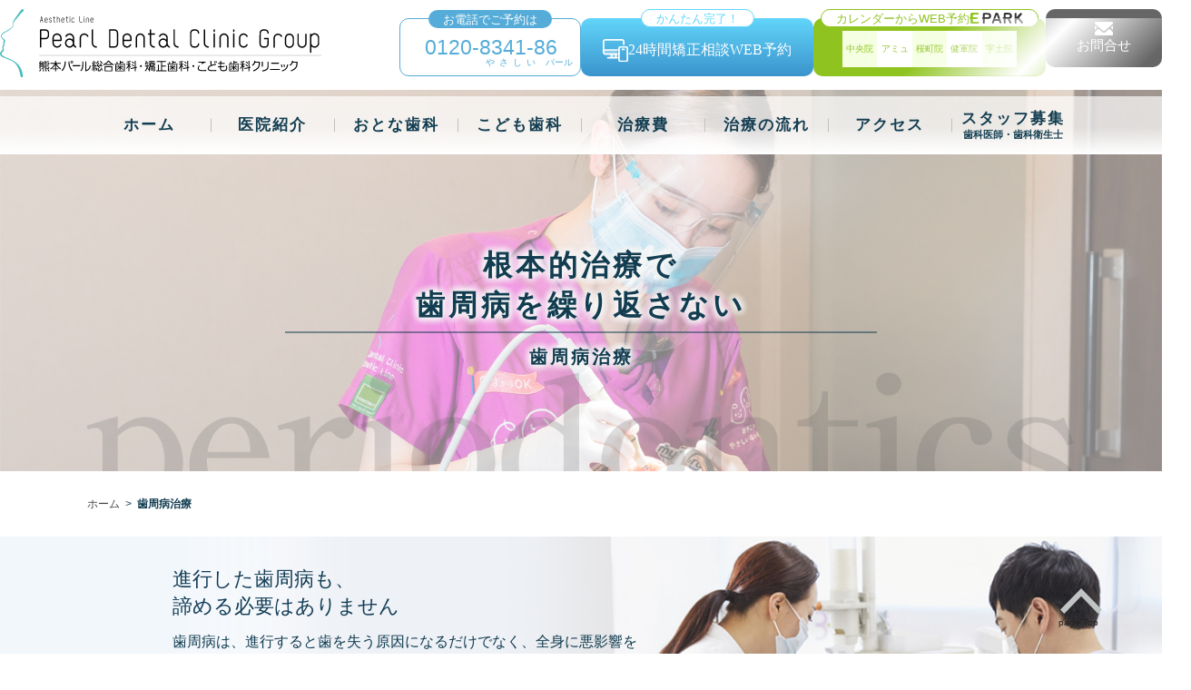

--- FILE ---
content_type: text/html; charset=UTF-8
request_url: https://www.par-dc.jp/periodontics.html
body_size: 18215
content:

<!DOCTYPE html>
<html lang="ja">
<head>
<meta charset="UTF-8">
<meta name="viewport" content="width=device-width, user-scalable=no, initial-scale=1.0, maximum-scale=1.0, minimum-scale=1.0">
  <!-- Global site tag (gtag.js) - Google Analytics -->
  <script async src="https://www.googletagmanager.com/gtag/js?id=UA-68089124-1"></script>
  <script>
    window.dataLayer = window.dataLayer || [];

    function gtag() {
      dataLayer.push(arguments);
    }
    gtag('js', new Date());

    gtag('config', 'UA-68089124-1');
  </script>
  <meta name="format-detection" content="telephone=no">
<title>歯周病治療｜熊本パール総合歯科クリニック/熊本市/東区/宇土市/一般歯科/インプラント/矯正/総合歯科/審美歯科</title>
<meta name="description" content="熊本市東区健軍と熊本県宇土市にある歯医者、熊本パール総合歯科クリニックです。一般歯科・パーフェクトペリオ・口腔外科・小児歯科の治療などを行っています。お気軽にご相談くださいませ。メールでの無料相談も受付けております。">
<meta name="keywords" content="熊本市,健軍,宇土市,パール歯科,熊本パール,総合歯科,熊本パール総合歯科クリニック,インプラント,矯正,歯医者,東区,痛くない,怖くない,虫歯,むし歯,熊本,パーフェクトペリオ,無痛,歯が痛い,歯科,次亜水,保険適用,口臭,小児矯正,歯並び,歯が抜けた">
<meta http-equiv="Content-Style-Type" content="text/css" />
<meta http-equiv="Content-Script-Type" content="text/javascript" />
<meta property="og:title" content="歯周病治療｜熊本パール総合歯科クリニック/熊本市/東区/宇土市/一般歯科/インプラント/矯正/総合歯科/審美歯科"/>
<meta property="og:type" content="article"/>
<meta property="og:url" content="https://www.par-dc.jp/periodontics.html">
<meta property="og:site_name" content="パール歯科">
<meta property="og:image" content="https://www.par-dc.jp/images/og_image.png"/>
<meta property="og:description" content="熊本市東区健軍と熊本県宇土市にある歯医者、熊本パール総合歯科クリニックです。一般歯科・パーフェクトペリオ・口腔外科・小児歯科の治療などを行っています。お気軽にご相談くださいませ。メールでの無料相談も受付けております。"/>
<link rel="shortcut icon" href="https://www.par-dc.jp/favicon.ico" type="image/vnd.microsoft.icon" />
<link rel="canonical" href="https://www.par-dc.jp/periodontics.html">
<link rel="stylesheet" href="https://maxcdn.bootstrapcdn.com/font-awesome/4.7.0/css/font-awesome.min.css">
<link rel="stylesheet" type="text/css" href="https://www.par-dc.jp/css/common.css">
<link rel="stylesheet" type="text/css" href="https://www.par-dc.jp/css/sub.css">
<link rel="stylesheet" type="text/css" href="https://www.par-dc.jp/css/component.css">
<style>
    #mv{
background-image: url(https://www.par-dc.jp/images/periodontics00.jpg);
background-repeat:no-repeat;
background-size:cover;
    }
#director #mv{
background-image: url(https://www.par-dc.jp/images/periodontics00.jpg);
background-repeat:repeat-x;
background-size:cover;
background-position:calc(50% + 230px) center;
}
#director #mvtext {
    top: auto;
    bottom: 80px;
    left: 0;
    transform: none;
}
@media screen and (max-width:767px) {

#director #mv {
    max-height: 300px;
    background-position: 35%;
    background-size: cover;
    background-repeat: no-repeat;
    background-image: url(https://www.par-dc.jp/images/director00.jpg);
}
#director #mvbox {
    height: 300px;
}
#director #mvbox h1 {
    left: 50%;
    bottom: 20px;
    top: auto;
    transform: translateX(-50%);
}
#director #mvtext {
    top: 50%;
    left: -40px;
    right: 0;
    width: 80%;
}
}
</style>
<link rel="stylesheet" type="text/css" href="https://www.par-dc.jp/css/subsub.css"><script src="https://ajax.googleapis.com/ajax/libs/jquery/1.10.2/jquery.min.js"></script>
<script src="https://www.par-dc.jp/js/scripts.js"></script>
<!-- User Heat Tag -->
<script type="text/javascript">
(function(add, cla){window['UserHeatTag']=cla;window[cla]=window[cla]||function(){(window[cla].q=window[cla].q||[]).push(arguments)},window[cla].l=1*new Date();var ul=document.createElement('script');var tag = document.getElementsByTagName('script')[0];ul.async=1;ul.src=add;tag.parentNode.insertBefore(ul,tag);})('//uh.nakanohito.jp/uhj2/uh.js', '_uhtracker');_uhtracker({id:'uhNSfpCvib'});
</script>
<!-- End User Heat Tag -->
</head>
<body id="periodontics">
<!--ヘッダー ここから -->
<style>
<style>
    #top-header .inner {
    padding-top: 8px;
    padding-bottom: 8px;
}

    .top-mv-menu-info {
        height: 72px;
        display: flex;
        justify-content: space-between;
        align-items: stretch;
        margin-bottom: 0;
        gap: 8px;
    }
    .top-header-inner *, .top-header-inner *::before, .top-header-inner *:after {
        box-sizing: border-box;
    }
    .top-mv-menu-tel {
      background: #fff;
      border-radius: 10px;
      padding: 0 4px 8px;
      color: #55acd8;
      height: 64px;
      display: flex;
      flex-direction: column;
      justify-content: stretch;
      position: relative;
      border: 1px solid #55acd8;
      white-space: nowrap;
      margin-top: 10px;
      width: clamp(146px, 19vw, 200px);
    }

    .top-mv-menu-tel-small01 {
    text-align: center;
    font-size: 13px;
    font-weight: 400;
    display: flex;
    align-items: center;
    justify-content: center;
    margin: auto;
    background: #55ACD8;
    color: #fff;
    height: 20px;
    line-height: 1;
    border-radius: 24px;
    padding: 0 16px;
    margin-top: -10px;
    margin-bottom: 10px;
    flex: 0 0 20px;
}
    .top-mv-menu-tel-num {
        font-size: 23px;
        display: flex;
        align-items: center;
        justify-content: center;
        letter-spacing: 0;
        font-weight: 500;
        font-family: 'Jost', sans-serif;
        line-height: 1;
    }

    .top-mv-menu-tel-num::before {
        content: '';
        aspect-ratio: 18 / 25;
        width: auto;
        height: 23px;
        background: url(/images/mv/tel-icon-blue.svg) no-repeat;
        background-size: contain;
        margin-right: 2px;
    }

    .top-mv-menu-tel-small02 {
        font-size: 10px;
        font-weight: 400;
        line-height: 1;
        align-self: center;
    transform: translateX(45%);
    }
    .top-mv-menu-tel-small02 em {
    letter-spacing: 0.5em;
    margin-right: .6em;
}
    .top-mv-menu-web {
        background: linear-gradient(360deg, #3B94CD 0.62%, #62D6FB 100.62%);
        border-radius: 10px;
        padding: 0 4px 8px;
        color: #fff !important;
        height: 64px;
        display: flex;
        flex-direction: column;
        align-items: center;
        justify-content: center;
        position: relative;
        white-space: nowrap;
        margin-top: 10px;
        width: clamp(235px, 20vw, 272px);
        overflow-x: clip;
    }
    .top-mv-menu-web-small01 {
    text-align: center;
    font-size: 13px;
    font-weight: 400;
    display: flex;
    align-items: center;
    justify-content: center;
    margin: auto;
    background: #fff;
    border: 1px solid #62D6FB;
    color: #62D6FB;
    height: 20px;
    line-height: 1;
    border-radius: 24px;
    padding: 0 16px;
    margin-top: -10px;
    flex: 0 0 20px;
}
    .top-mv-menu-web-large01 {
        font-family: Hiragino Kaku Gothic ProN;
        font-size: 16px;
        font-weight: 500;
        padding-top: 4px;
        line-height: 30px;
        text-align: left;
        text-underline-position: from-font;
        text-decoration-skip-ink: none;
        display: flex;
        align-items: center;
        gap: 8px;
        width: 100%;
        justify-content: center;
        height: 100%;
        position: relative;
        overflow: hidden;
        -webkit-transition: all 0.3s ease 0s;
        transition: all 0.3s ease 0s;
    }
    .top-mv-menu-web-large01::before {
        content: "";
        background: url(/images/mv/mv-web-icon.svg) no-repeat;
        width: 28px;
        height: 25px;
        background-size: 100%;
        display: block;
    }
    .top-mv-menu-web::after, .sp-mv-line::after, .sp-mv-btn.sp-mv-web::after, .line-side-banner-web::after {
        pointer-events: none;
        content: "";
        text-indent: 0;
        display: block;
        width: 100%;
        height: 100%;
        position: absolute;
        top: 0;
        background: -webkit-linear-gradient(90deg, rgba(255, 255, 255, 0), rgba(255, 255, 255, 1), rgba(255, 255, 255, 0));
        background: linear-gradient(90deg, rgba(255, 255, 255, 0), rgba(255, 255, 255, 1), rgba(255, 255, 255, 0));
        -webkit-transform: skewX(-45deg);
        transform: skewX(-45deg);
        opacity: 0.8;
        z-index: 3;
        -webkit-transition: all 0.3s ease 0s;
        transition: all 0.3s ease 0s;
        left: -150%;
        opacity: 0;
        -webkit-animation-name: lightAnimation;
        animation-name: lightAnimation;
        -webkit-animation-duration: 1s;
        animation-duration: 1s;
        -webkit-animation-timing-function: ease-out;
        animation-timing-function: ease-out;
        -webkit-animation-iteration-count: infinite;
        animation-iteration-count: infinite;
    }
    .line-side-banner-web::after {
        animation-name: lightAnimation-v;
        left: -300%;
    }
    @-webkit-keyframes lightAnimation {
      0% {
        left: -150%;
        opacity: 0;
      }

      30% {
        left: 150%;
        opacity: 1;
      }
      100% {
        left: 150%;
        opacity: 1;
      }
    }
    @keyframes lightAnimation {
      0% {
        left: -150%;
        opacity: 0;
      }

      30% {
        left: 150%;
        opacity: 1;
      }
      100% {
        left: 150%;
        opacity: 1;
      }
    }
    @keyframes lightAnimation-v {
      0% {
        left: -300%;
        opacity: 0;
      }

      30% {
        left: 300%;
        opacity: 1;
      }
      100% {
        left: 300%;
        opacity: 1;
      }
    }
    .top-mv-menu-epark {
        background: #8FC31F;
        border-radius: 10px;
        padding: 0 4px 8px;
        color: #fff;
        display: flex;
        flex-direction: column;
        height: 64px;
        gap: 5px;
        position: relative;
        margin-top: 10px;
        width: clamp(252px, 20vw, 384px);
    }

    .top-mv-menu-epark-title {
      display: flex;
      align-items: center;
      flex-wrap: wrap;
      justify-content: space-between;
      max-width: 309px;
      width: 326px;
      margin: 0 auto;
    }

    .top-mv-menu-epark-title span {
      font-size: 17px;
      font-weight: 600;
    }

    .top-mv-menu-epark-title img {
      width: 115px;
      max-width: 93px;
      height: auto;
    }
    .top-mv-menu-epark-renew {
    text-align: center;
    font-size: 13px;
    font-weight: 400;
    display: flex;
    align-items: center;
    justify-content: center;
    gap: 5px;
    margin: auto;
    background: #fff;
    border: 1px solid #8FC31F;
    color: #8FC31F;
    height: 20px;
    line-height: 1;
    border-radius: 24px;
    padding: 0 16px;
    margin-top: -10px;
}
    .top-mv-menu-epark-renew img {
        width: 59px;
        height: auto;
    }

    .top-mv-menu-epark ul {
        display: flex;
        justify-content: center;
        align-items: stretch;
        gap: 8px;
        flex-wrap: wrap;
        width: 100%;
        margin: auto;
    }

    .top-mv-menu-epark ul li {
        color: #93C427;
        background: #F5FFE2;
        height: 40px;
        display: flex;
        align-items: center;
        height: 40px;
        width: 15.5%;
        justify-content: center;
        font-size: 12px;
        font-weight: 500;
        font-feature-settings: "palt";
        letter-spacing: 0;
    }

    .top-mv-menu-epark ul li:nth-child(even) {
      background: #fff;
    }

    .top-mv-menu-epark ul li a {
      width: 100%;
      height: 100%;
      display: flex;
      align-items: center;
      justify-content: center;
      color: #93C427
    }



.top-header-inner {
    display: flex;
    justify-content: space-between;
    max-width: 1536px;
    gap: 8px;
}
.top-header-menu-wrap {
    display: flex;
    white-space: nowrap;
    gap: 8px;
}
.top-header-menu-contact-wrap a {
    color: #fff;
}
.top-header-menu-contact-wrap.back1 {
    display: flex;
    justify-content: center;
    align-items: center;
    padding: 4px 8px;
    border-radius: 10px;
    height: 64px;
    align-self: end;
    width: clamp(60px, 10vw, 128px);
}
.conte-icon {
    vertical-align: middle;
}
.top-header-logo {
    width: clamp(300px, 30vw, 354px);
    display: flex;
    align-items: center;
}
img#hd-logo {
    max-width: 354px;
    width: 100%;
}




@media screen and (max-width: 1280px) {
    .top-header-inner, .top-header-menu-wrap, .top-mv-menu-info {
        gap: clamp(2px, .2vw, 8px);
        gap: calc(2px + (6px * (100vw - 768px) / (1024 - 768)));
    }
    .top-mv-menu-tel-num {
        font-size: clamp(16px, 2vw, 23px);
    }
    .top-mv-menu-tel-small02 {
        font-size: clamp(7px, .9vw, 10px);
    }
    .top-header-menu-contact-wrap a {
        font-size: clamp(10px, 1.3vw, 15px);
    }
    .top-header-menu-contact-wrap a span {
        display: flex;
        flex-direction: column;
        justify-content: center;
        align-items: center;
        gap: 4px;
    }
    .top-header-menu-contact-wrap a span img {
        margin-right: 0;
    }
    .top-mv-menu-tel-num::before {
        height: clamp(16px, 2vw, 23px);
    }
    .top-mv-menu-epark ul li {
        font-size: 10px;
    }
}
@media screen and (max-width: 1024px) {
    .top-mv-menu-web {
        display: none;
    }
}

@media screen and (max-width: 768px) {
    #hd-logo {
        position: static
    }
    #top-header .inner {
        padding-top: 12px;
        padding-bottom: 12px;
    }
}
@media screen and (max-width: 767px) {
    #top-header {
        display: none;
    }
    body:not(#toppage) {
        margin-top: 76px;
    }
}
</style>


<section id="top-header" class="hd">
    <div class="inner top-header-inner">
        <a href="https://www.par-dc.jp/" class="top-header-logo"><img src="https://www.par-dc.jp/images/par-logo.svg" alt="【公式】熊本パール総合歯科・矯正歯科・こども歯科クリニック" id="hd-logo"></a>
        <div class="top-header-menu-wrap pc-only">
            <div class="top-mv-menu-info">
              <div class="top-mv-menu-tel">
                <span class="top-mv-menu-tel-small01">お電話でご予約は</span>
                <span class="top-mv-menu-tel-num">0120-8341-86</span>
                <span class="top-mv-menu-tel-small02"><em>やさしい</em>パール</span>
              </div>
              <a href="https://www.par-dcor.jp/inquiry/" class="top-mv-menu-web">
                <span class="top-mv-menu-web-small01">かんたん完了！</span>
                <span class="top-mv-menu-web-large01">24時間矯正相談WEB予約</span>
              </a>
              <div class="top-mv-menu-epark">
                <div class="top-mv-menu-epark-renew">
                  <span>カレンダーからWEB予約</span>
                  <img src="/images/mv/epark-logo-hdr-re.svg" alt="EPARK" width="88" height="20">
                </div>
                <ul>
                  <li>
                    <a href="https://ssl.haisha-yoyaku.jp/s1414765/login/serviceAppoint/index?SITE_CODE=hp" target="_blank" rel="nofollow noopener" onclick="gtag('event', 'eパーク予約_大江', {'event_category': 'click'});fbq('track', 'インビザラインサイト　中央院　イーパークページ');">中央院</a>
                  </li>
                  <li>
                    <a href="https://ssl.haisha-yoyaku.jp/m0143726/login/serviceAppoint/index?SITE_CODE=hp" target="_blank" rel="nofollow noopener" onclick="gtag('event', 'eパーク予約_アミュ', {'event_category': 'click'});fbq('track', 'インビザラインサイト　アミュ　イーパークページ');">アミュ </a>
                  </li>
                  <li>
                    <a href="https://ssl.haisha-yoyaku.jp/x4471412/login/serviceAppoint/index?SITE_CODE=hp" target="_blank" rel="nofollow noopener" onclick="gtag('event', 'eパーク予約_桜町', {'event_category': 'click'});fbq('track', 'インビザラインサイト　桜町院　イーパークページ');">桜町院</a>
                  </li>
                  <li>
                    <a href="https://ssl.haisha-yoyaku.jp/x7857704/login/serviceAppoint/index?SITE_CODE=hp" target="_blank" rel="nofollow noopener" onclick="gtag('event', 'eパーク予約_健軍', {'event_category': 'click'});fbq('track', 'インビザラインサイト　健軍院　イーパークページ');">健軍院</a>
                  </li>
                  <li>
                    <a href="https://ssl.haisha-yoyaku.jp/s3571364/login/serviceAppoint/index?SITE_CODE=hp" target="_blank" rel="nofollow noopener" onclick="gtag('event', 'eパーク予約_宇土', {'event_category': 'click'});fbq('track', 'インビザラインサイト　宇土院　イーパークページ');">宇土院</a>
                  </li>
                </ul>
              </div>
            </div>

            <div class="top-header-menu-contact-wrap back1">
                <a href="https://www.par-dc.jp/contact/"><span><img src="https://www.par-dc.jp/images/oktab17.png" alt="" class="conte-icon pcmr8">お問合せ</span></a>
            </div>
        </div>
    </div>
</section>




    <section id="mv" class="hd-mv">
        <div class="inner clearfix max1088">
            <div id="mvbox">
                <h1 class="minfont">根本的治療で<br>歯周病を繰り返さない<span>歯周病治療</span></h1>
                <img src="https://www.par-dc.jp/images/periodontics1.png" alt="" id="mvtext">
            </div>
        </div>
        <style>
#gnavi {
    display: flex;
    align-items: center;
    justify-content: space-between;
}
#gnavi {
    height: 104px;
}
#mv .fix-navi #gnavi {
    height: 48px;
}
#gnavi li {
    float: none;
    height: 100%;
    width: calc(100% / 8);
    position: relative;
}
#gnavi li:after ,
#mv .fix-navi li:after {
    top: 50%;
    transform: translateY(-50%);
}
#gnavi li a,
#mv .fix-navi li a {
    padding: 0;
    width: 100%;
    height: 100%;
    display: flex;
    align-items: center;
    justify-content: center;
    flex-direction: column;
}
#gnavi li a span,
#mv .fix-navi li a span {
    display: block;
    font-feature-settings: 'palt';
    font-size: 10px;
    letter-spacing: 0;
}
#gnavi li a span {
    transform: scale(1.1);
}
#mv .fix-navi li a span {
    transform: scale(0.95);
}

#gnavi {
    height: 5vw;
    max-height: 104px;
}

@media screen and (max-width: 1024px) {
#gnavi li a {
    font-feature-settings: 'palt';
    font-size: 16px;
    letter-spacing: 0.05em;
}
}
@media screen and (max-width: 768px) {
#gnavi li a {
    padding-top: 2px;
}
#gnavi li:last-of-type a span {
    display: none;
}
}

</style>
    <div id="gbox">
    	<div id="ginner" class="max1088">
        	<ul class="clearfix minfont" id="gnavi">
            	<li><a href="https://www.par-dc.jp/">ホーム</a></li>
                <li><a href="https://www.par-dc.jp/photo.html">医院紹介</a></li>
                <li><a href="https://www.par-dc.jp/#oktab-left" class="oto-link">おとな歯科</a></li>
                <li><a href="https://www.par-dc.jp/#oktab-right" class="kod-link">こども歯科</a></li>
                <li><a href="https://www.par-dc.jp/cost.html">治療費</a></li>
                <li><a href="https://www.par-dc.jp/clinic-menu.html">治療の流れ</a></li>
                <li><a href="https://www.par-dc.jp/access.html">アクセス</a></li>
                <li><a href="https://www.par-recruit.com/" target="_blank" rel="noopener">スタッフ募集<span>歯科医師・歯科衛生士</span></a></li>
            </ul>
        </div>
    </div>
    </section>

<style>
    .header-sp {
        max-width: 100%;
        width: 100%;
        position: fixed;
        z-index: 1000;
        top: 0;
}
.header-sp *, .header-sp *:before, .header-sp *:after {
    box-sizing: border-box;
}
.header-sp {
  --header-top-pc-reservation-tel-color: #259DAA;
  --header-top-pc-reservation-web-color: #B68E59;
}

.header-sp-top {
    display: flex;
    gap: 6px;
    padding: 6px;
}
.header-sp-button-link {
    width: 20%;
    background-color: var(--header-top-pc-reservation-tel-color);
    padding: 8px 2px;
    display: flex;
    flex-direction: column;
    justify-content: center;
    align-items: center;
    gap: 8px;
    height: 64px;
    border-radius: 5px;
}
.header-sp-button-link:hover {
  color: inherit;
  text-decoration: none;
}
.tel-btn {
    background-color: #4DB2E2;
}
.epark-btn {
    background-color: #A2CD4A;
}
.line-btn {
    background-color: #3CC700;
}
.par-btn {
    background-color: #63CEE8;
}
.menu-btn {
    background-color: #49BCBD;
}
.header-sp-button-link-img {
    width: 24px;
    height: 24px;
}
.header-sp-button-link-text {
  font-size: 11px;
  color: #fff;
  line-height: 1;
  white-space: nowrap;
}
.menu-btn .close, .menu-btn.active .open {
  display: none;
}
.menu-btn.active .close {
  display: block;
}
.menu-btn-img.close {
  filter: brightness(6);
}


.modal-sp-float {
    position: fixed;
    z-index: 90000;
    top: 0;
    left: 0;
    width: 100%;
    height: 100%;
    text-align: center;
    background: rgba(255, 255, 255, 50%);
    backdrop-filter: blur(3px);
    -webkit-backdrop-filter: blur(3px);
    padding: 0;
    overflow: auto;
    opacity: 0;
    visibility: hidden;
    transition: .3s;
    box-sizing: border-box;
}
.modal-sp-float.modal__active {
    opacity: 1;
    visibility: visible;
}
.modal-sp-float:before {
    content: "";
    display: inline-block;
    vertical-align: middle;
    height: 100%;
}
.modal-body {
    position: relative;
    display: inline-block;
    vertical-align: middle;
    max-width: 360px;
    width: calc(100% - 32px);
    top: 1vh;
}
.modal-close {
    display: flex;
    margin-left: auto;
    align-items: center;
    justify-content: center;
    width: 40px;
    height: 40px;
    font-size: 40px;
    color: #fff;
    cursor: pointer;
}
.modal-close {
    display: flex;
    align-items: center;
    justify-content: center;
    width: 40px;
    height: 40px;
    font-size: 40px;
    color: #adcd6d;
    cursor: pointer;
    text-shadow: 1px 1px 3px rgba(255,255,255,1), 1px 1px 3px rgba(255,255,255,1), 1px 1px 3px rgba(255,255,255,1), 1px 1px 3px rgba(255,255,255,1), 1px 1px 3px rgba(255,255,255,1);
}
.modal-content {
    background: #fff;
    text-align: left;
    padding: 16px;
    width: 100%;
    height: auto;
    overflow-y: scroll;
    overflow-x: hidden;
    border-radius: 6px;
    box-shadow: 2px 2px 6px 0 rgba(88, 112,128,0.4);
}
.modal-title {
    text-align: center;
    display: block;
    color: #adcd6d;
    font-size: 20px;
    line-height: 1.3;
    font-weight: 700;
}
.modal-list {
    margin: 16px auto 0;
    display: flex;
    flex-direction: column;
    gap: 16px;
    align-items: center;
    justify-content: center;
    flex-wrap: wrap;
}
.modal-list li {
    background: rgba(152, 192, 72, .8);
    width: 100%;
    border-radius: 6px;
    padding-left: 16px;
}
.modal-list li > a {
    color: #fff;
    font-size: 17px;
    width: 100%;
    display: flex;
    align-items: center;
    height: 48px;
}
.modal-list li > a::before {
    content: '';
    width: 20px;
    height: 24px;
    background: url(/images/icon-epark.svg) no-repeat;
    background-size: 100%;
    margin-right: 10px;
}
#modal__float-tel .modal-close, #modal__float-tel .modal-title {
  color: var(--header-top-pc-reservation-tel-color);
}
#modal__float-tel .modal-list li {
    background-color: var(--header-top-pc-reservation-tel-color);
}
#modal__float-tel .modal-list li > a::before {
  background: url(/images/icon-reservation-tel.svg) no-repeat;
  background-size: contain;
}



@media screen and (max-width: 767px) {
#ns_spgnav {
    display: none;
    width: 100%;
    padding-bottom: 24px;
    box-sizing: border-box;
    position: relative;
    height: 100%;
    max-height: 100vh;
    overflow: auto;
    z-index: 99999;
    /* margin-top: 6px; */
    /* margin-top: 11px; */
    /* margin-top: unset; */
    /* right: 0; */
    max-width: 318px;
    padding-bottom: 76px;
    top: 0;
    /* top: 67px; */
    margin-left: auto;
}
}
</style>


















<!-- spメニュー -->
<div class="sp-only">








<div class="header-sp">
    <div class="header-sp-top">
      <a href="#" class="header-sp-button-link tel-btn header-inquiry-spbutton" data-target="modal__float-tel">
        <img src="/images/icon-reservation-tel.svg" alt="" class="header-sp-button-link-img">
        <p class="header-sp-button-link-text">各院電話</p>
      </a>
      <a href="#" class="header-sp-button-link epark-btn header-inquiry-spbutton" data-target="modal__float-epark">
        <img src="/images/icon-epark.svg" alt="" class="header-sp-button-link-img">
        <p class="header-sp-button-link-text">WEB予約</p>
      </a>
      <a href="/line.html" class="header-sp-button-link line-btn">
        <img src="/images/icon-line.svg" alt="" class="header-sp-button-link-img">
        <p class="header-sp-button-link-text">LINE相談</p>
      </a>
      <a href="https://www.par-recruit.com/" class="header-sp-button-link par-btn" target="_blank">
        <img src="/images/icon-par-logo.svg" alt="" class="header-sp-button-link-img">
        <p class="header-sp-button-link-text">スタッフ募集</p>
      </a>
      <a href="#" class="header-sp-button-link menu-btn">
        <img src="/images/icon-menu.svg" alt="open" class="open header-sp-button-link-img menu-btn-img">
        <img src="/images/btn_sp_menu_close.png" alt="close" class="close header-sp-button-link-img menu-btn-img">
        <p class="header-sp-button-link-text">もっと見る</p>
      </a>
    </div>
    <div id="modal__float-tel" class="modal-sp-float">
      <div class="modal-body">
        <div class="modal-close">×</div>
        <div class="modal-content">
          <span class="modal-title">お電話をかける医院を<br>選択してください</span>
          <ul class="modal-list">
              <li>
                <a href="tel:0120461166" class="">中央院</a>
              </li>
              <li>
                <a href="tel:0120461117" class="">アミュ院</a>
              </li>
              <li>
                <a href="tel:0120461725" class="">桜町院</a>
              </li>
              <li>
                <a href="tel:0120177461" class="">健軍院</a>
              </li>
              <li>
                <a href="tel:0120461003" class="">宇土院</a>
              </li>
          </ul>
        </div>
      </div>
    </div>
    <div id="modal__float-epark" class="modal-sp-float">
      <div class="modal-body">
        <div class="modal-close">×</div>
        <div class="modal-content">
          <span class="modal-title">ご予約を希望する医院を<br>選択してください</span>
          <ul class="modal-list">
              <li>
                  <a href="https://ssl.haisha-yoyaku.jp/s1414765/login/serviceAppoint/index?SITE_CODE=hp" target="_blank" rel="nofollow noopener" onclick="gtag('event', '電話リンク_大江', {'event_category': 'click'});fbq('track', 'インビザラインサイト　大江院　電話タップ');">中央院</a>
              </li>
              <li>
                  <a href="https://ssl.haisha-yoyaku.jp/m0143726/login/serviceAppoint/index?SITE_CODE=hp" target="_blank" rel="nofollow noopener" onclick="gtag('event', '電話リンク_AMUPLAZA熊本院', {'event_category': 'click'});fbq('track', 'インビザラインサイト　AMUPLAZA熊本院　電話タップ');">AMUPLAZA熊本院 </a>
              </li>
              <li>
                  <a href="https://ssl.haisha-yoyaku.jp/x4471412/login/serviceAppoint/index?SITE_CODE=hp" target="_blank" rel="nofollow noopener" onclick="gtag('event', '電話リンク_桜町', {'event_category': 'click'});fbq('Contact', 'インビザラインサイト　桜町院　電話タップ');">SAKURA MACHI Kumamoto </a>
              </li>
              <li>
                  <a href="https://ssl.haisha-yoyaku.jp/x7857704/login/serviceAppoint/index?SITE_CODE=hp" target="_blank" rel="nofollow noopener" onclick="gtag('event', '電話リンク_健軍', {'event_category': 'click'});fbq('track', 'インビザラインサイト　健軍院　電話タップ');">健軍院</a>
              </li>
              <li>
                  <a href="https://ssl.haisha-yoyaku.jp/s3571364/login/serviceAppoint/index?SITE_CODE=hp" target="_blank" rel="nofollow noopener" onclick="gtag('event', '電話リンク_宇土', {'event_category': 'click'});fbq('track', 'インビザラインサイト　宇土院　電話タップ');">宇土院</a>
              </li>
          </ul>
        </div>
      </div>
    </div>
    <nav id="ns_spgnav" class="clearfix">
            <p class="tel_ns_tobt ns_bdb freecall"><a href="tel:0120834186" onclick="gtag('event', 'tel-tap', {'event_category': 'click'});"><span><span>FREE<br><i>（代表）</i></span>0120-8341-86</span></a></p>
            <div id="hd-e-park" class="clearfix">
                <p>初診web予約はこちら</p>
                <div class="hd-e-park-box">
                    <a href="https://ssl.haisha-yoyaku.jp/s1414765/login/serviceAppoint/index?SITE_CODE=hp" target="_blank" rel="noopener"><img src="https://www.par-dc.jp/images/e-osp.png" alt="中央院の予約はこちら"></a>
                    <a href="https://ssl.haisha-yoyaku.jp/m0143726/login/serviceAppoint/index?SITE_CODE=hp" target="_blank" rel="noopener"><img src="https://www.par-dc.jp/images/e-asp.png" alt="アミュ院の予約はこちら"></a>
                    <a href="https://ssl.haisha-yoyaku.jp/x4471412/login/serviceAppoint/index?SITE_CODE=hp" target="_blank" rel="noopener"><img src="https://www.par-dc.jp/images/e-ssp.png" alt="桜町院の予約はこちら"></a>
                    <a href="https://ssl.haisha-yoyaku.jp/x7857704/login/serviceAppoint/index?SITE_CODE=hp" target="_blank" rel="noopener"><img src="https://www.par-dc.jp/images/e-ksp.png" alt="健軍院の予約はこちら"></a>
                    <a href="https://ssl.haisha-yoyaku.jp/s3571364/login/serviceAppoint/index?SITE_CODE=hp" target="_blank" rel="noopener"><img src="https://www.par-dc.jp/images/e-usp.png" alt="宇土院の予約はこちら"></a>
                </div>
            </div>
            <ul class="clearfix" id="bteria">
                <li><a href="https://www.par-dc.jp/"><img src="https://www.par-dc.jp/images/h-03.svg" alt="" class="bt-img">ホーム</a></li>
                <li><a href="https://www.par-dc.jp/photo.html"><img src="https://www.par-dc.jp/images/h-04.svg" alt="" class="bt-img">医院紹介</a></li>
                <li><a href="https://www.par-dc.jp/contact/"><img src="https://www.par-dc.jp/images/h-05.svg" alt="" class="bt-img">お問い合わせ</a></li>
                <li><a href="https://www.par-dc.jp/access.html"><img src="https://www.par-dc.jp/images/h-06.svg" alt="" class="bt-img">アクセス</a></li>
                <li><a href="https://www.par-dc.jp/clinic-menu.html"><img src="https://www.par-dc.jp/images/h-07.svg" alt="" class="bt-img ha">治療の流れ</a></li>
                <li><a href="https://www.par-dc.jp/kodawari.html"><img src="https://www.par-dc.jp/images/h-08.svg" alt="" class="bt-img">当院の特徴</a></li>
            </ul>
            <p class="ns_tobt ns_bdb"><img src="https://www.par-dc.jp/images/h-09.svg" alt="" class="kamoku">MENU<span class="bou1"></span><span class="bou2"></span></p>
            <ul class="ns_spcl-3">
                <li class="ns_tabitem navicolor2">当院について</li>
                <li class="ns_tabitem navicolor1"><a href="https://www.par-dc.jp/director.html">理事長挨拶</a></li>
                <li class="ns_tabitem navicolor1"><a href="https://www.par-dc.jp/staff.html">院長・スタッフ紹介</a></li>
                <li class="ns_tabitem navicolor1"><a href="https://www.par-recruit.com/" target="_blank">スタッフ募集</a></li>
                <li class="ns_tabitem navicolor1"><a href="https://www.par-dc.jp/cost.html">治療費</a></li>
                <li class="ns_tabitem navicolor1"><a href="https://www.par-dc.jp/facility.html">設備紹介</a></li>
                <li class="ns_tabitem navicolor1"><a href="https://www.par-dc.jp/facility-standards.html">各院の届出施設基準のご案内</a></li>
                <li class="ns_tabitem navicolor1"><a href="https://www.par-dc.jp/notice.html">お知らせ</a></li>
                <li class="ns_tabitem navicolor3">診療科・治療方法について</li>
                <li class="ns_tabitem navicolor4"><a href="https://www.par-dc.jp/#oktab-left" class="oto-link">おとな歯科</a></li>
                <li class="ns_tabitem navicolor4"><a href="https://www.par-dc.jp/#oktab-right" class="kod-link">こども歯科</a></li>
                <!--<li class="ns_tabitem navicolor4"><a href="https://www.par-dc.jp/dock.html">歯科ドック</a></li>-->
                <li class="ns_tabitem navicolor4"><a href="https://www.par-dc.jp/opinion.html">セカンドオピニオン外来</a></li>
                <li class="ns_tabitem navicolor4"><a href="https://www.kumamoto-implant.com/" target="_blank" rel="noopener">インプラント治療</a></li>
                <li class="ns_tabitem navicolor4"><a href="https://www.par-dc.jp/allon4.html">All on 4</a></li>
                <li class="ns_tabitem navicolor4"><a href="https://www.par-dc.jp/pedodontics.html">小児歯科</a></li>
                <li class="ns_tabitem navicolor4"><a href="https://www.par-dc.jp/aesthetic.html">セラミック治療</a></li>
                <li class="ns_tabitem navicolor4"><a href="https://www.par-dc.jp/visit.html">訪問診療</a></li>
                <li class="ns_tabitem navicolor4"><a href="https://www.par-dc.jp/painless.html">精神鎮静法</a></li>
                <li class="ns_tabitem navicolor4"><a href="https://www.par-dc.jp/periodontics.html">歯周病治療</a></li>
                <li class="ns_tabitem navicolor4"><a href="https://www.par-dc.jp/special.html">高度専門総合歯科治療</a></li>
                <li class="ns_tabitem navicolor4"><a href="https://www.par-dc.jp/dentures.html">義歯（入れ歯）治療</a></li>
            </ul>
        </nav>

</div>




  <script type="text/javascript">
$(function () {
    // sp「もっと見る」ボタン
    $('.menu-btn').on('click', function(e) {
      e.preventDefault();
        if($(this).hasClass('active')) {
            $(this).removeClass('active');
            $('#ns_spgnav').slideUp();
        } else {
          $(this).addClass('active');
          $('#ns_spgnav').slideDown();
        }
    });

    // sp「各院電話」、「WEB予約」ボタン
    var open = jQuery('.header-inquiry-spbutton'),
        close = jQuery('.modal-close'),
        container = jQuery('.modal-sp-float');       
    open.on('click',function(){ 
      var target = $(this).data('target');
      var modal = document.getElementById(target);

      $(modal).addClass('modal__active');
      return false;
    });
    close.on('click',function(){  
      container.removeClass('modal__active');
    });
    jQuery(document).on('click',function(e) {
      if(!jQuery(e.target).closest('.modal-body').length) {
        container.removeClass('modal__active');
      }
    });




});
</script>








</div>
<!-- spメニュー -->






<style>
#line-side-banner ul li {
    background-color: rgba(255,255,255,.95);
    border: 1px solid rgba(172,177,180,.2);
    box-sizing: border-box;
    /* height: 240px; */
    border-top-left-radius: 10px;
    border-bottom-left-radius: 10px;
    box-shadow: 1px 1px 4px -2px rgba(204,204,204,.4);
    -webkit-writing-mode: vertical-rl;
    -ms-writing-mode: tb-rl;
    -o-writing-mode: vertical-rl;
    /* writing-mode: vertical-rl; */
    /* text-indent: 2em; */
    /* width: 64px; */
    display: flex;
    flex-direction: column;
    justify-content: center;
    align-items: center;
    /* gap: 8px; */
    padding: 8px;
    height: auto;
    width: 64px;
    position: relative;
    visibility: hidden;
        opacity: 0;


}

#line-side-banner ul li a {
    color: #00b900;
    font-weight: bold;
    font-size: 16px;
    line-height: 1.2;
    max-height: 16em;
    padding: 0;
    /* width: 32px; */
    outline: none;
    text-decoration: none;
    transition-duration: .3s;
    position: relative;
    margin-inline: auto;
    /* text-align: center; */
    writing-mode: vertical-rl;
    text-orientation: upright;
    display: flex;
    justify-content: center;
    align-items: center;
    color: #fff;
}
#line-side-banner ul li a:before {
    content: '';
    display: inline-block;
    width: 48px;
    height: 48px;
    background: url(/images/line-icon.png);
    background-size: 100%;
    position: static;
    /* left: 50%; */
    /* top: 8px; */
    transform: none;
    margin-bottom: 8px;
}
    #line-side-banner ul li a .text-combine {
        text-combine-upright: all;
    }
    #line-side-banner .line-side-banner-line {
        background-color: #00b900;
    }
    #line-side-banner .line-side-banner-web {
        background-color: #5CCCF4;
        overflow: hidden;
    }
    #line-side-banner .line-side-banner-web a:before {
        background: url(/images/mv/mv-web-icon.svg) no-repeat;
        background-size: contain;
        width: 32px;
        height: 30px;
    }

    #line-side-banner {
        visibility: visible;
    opacity: 1;

    }
    #line-side-banner.rb_line .line-side-banner-line {
    visibility: visible;
    opacity: 1;
}
#line-side-banner {
    bottom: 60px;
}
    @media screen and (max-width: 1024px) {

    #line-side-banner .line-side-banner-web {
    visibility: visible;
    opacity: 1;
    }
    }
</style>


<!-- line-banner -->
<div id="line-side-banner">
    <ul>
        <li class="line-side-banner-web"><a href="https://www.par-dcor.jp/inquiry/"><span class="line-side-banner-text">かんたん完了！<br><span class="text-combine">24</span>時間矯正相談<span class="text-combine">WEB</span>予約</span></a></li>
        <li class="line-side-banner-line"><a href="https://www.par-dc.jp/line.html"><span class="line-side-banner-text">ＬＩＮＥで無料相談</span></a></li>
    </ul>
</div>
<!-- line-banner -->















<style>
.fixed-footer-floatbanner {
    background-color: rgba(255,255,255,.5);
    backdrop-filter: blur(2px);
    padding: 8px;
    box-sizing: border-box;
}
.fixed-footer-floatbanner *, .fixed-footer-floatbanner *:before, .fixed-footer-floatbanner *:after {
    box-sizing: border-box;
}
.fixed-footer-floatbanner-container {
    display: flex;
    justify-content: center;
    align-items: center;
    gap: 8px;
}
.fixed-footer-floatbanner-tel, .fixed-footer-floatbanner-web {
    background: #fff;
    border-radius: 5px;
    border: 1px solid #62D6FB;
    padding: 6px 4px 4px;
    display: flex;
    flex-direction: column;
    justify-content: start;
    align-items: center;
    width: 50%;
    min-height: 64px;
    position: relative;
    overflow: hidden;
}
.fixed-footer-floatbanner-tel:hover, .fixed-footer-floatbanner-web:hover {
    text-decoration: none;
}
.fixed-footer-floatbanner-tel, .fixed-footer-floatbanner-tel:link, .fixed-footer-floatbanner-tel:visited {
    background: #fff;
    color: #4DB2E2;
}
.fixed-footer-floatbanner-web, .fixed-footer-floatbanner-web:link, .fixed-footer-floatbanner-web:visited {
    background: linear-gradient(180deg, #61D4FA 0%, #3C95CE 100%);
    color: #fff;
}
.fixed-footer-floatbanner-sub {
    font-size: 9px;
    font-weight: 700;
    line-height: 1;
    text-align: center;
    max-width: 120px;
    width: 100%;
    padding: 2px 4px;
    border-radius: 10px;
    margin-inline: auto;
    margin-bottom: 6px;
}
.fixed-footer-floatbanner-tel .fixed-footer-floatbanner-sub {
    background-color: #4DB2E2;
    color: #fff;
}
.fixed-footer-floatbanner-web .fixed-footer-floatbanner-sub {
    background-color: #fff;
    color: #4DB2E2;
}
.fixed-footer-floatbanner-text {
    font-size: 15px;
    text-align: center;
}
.fixed-footer-floatbanner-tel .fixed-footer-floatbanner-text {
    font-size: 17px;
    font-weight: 600;
    line-height: 1;
}
.fixed-footer-floatbanner-web .fixed-footer-floatbanner-text {
    line-height: 1.1;
    letter-spacing: 1px;
}
.fixed-footer-floatbanner-tel-block {
    text-align: right;
}
.fixed-footer-floatbanner-text-container {
    display: flex;
    justify-content: center;
    align-items: center;
    gap: 4px;
}
.fixed-footer-floatbanner-icon-wrap {
    line-height: 0;
}
.fixed-footer-floatbanner-icon path {
    fill: #4DB2E2;
}
.fixed-footer-floatbanner-text-ruby {
    font-size: 8px;
    font-weight: 700;
    line-height: 1;
    margin-top: 2px;
}
.fixed-footer-floatbanner-text-ruby span:first-of-type {
    letter-spacing: 3px;
    margin-right: 1em;
}

.fixed-footer-floatbanner-tel::after, .fixed-footer-floatbanner-web::after {
    pointer-events: none;
    content: "";
    text-indent: 0;
    display: block;
    width: 100%;
    height: 100%;
    position: absolute;
    top: 0;
    background: -webkit-linear-gradient(90deg, rgba(255, 255, 255, 0), rgba(255, 255, 255, 1), rgba(255, 255, 255, 0));
    background: linear-gradient(90deg, rgba(255, 255, 255, 0), rgba(255, 255, 255, 1), rgba(255, 255, 255, 0));
    -webkit-transform: skewX(-45deg);
    transform: skewX(-45deg);
    opacity: 0.8;
    z-index: 3;
    -webkit-transition: all 0.3s ease 0s;
    transition: all 0.3s ease 0s;
    left: -150%;
    opacity: 0;
    -webkit-animation-name: lightAnimation;
    animation-name: lightAnimation;
    -webkit-animation-duration: 1s;
    animation-duration: 1s;
    -webkit-animation-timing-function: ease-out;
    animation-timing-function: ease-out;
    -webkit-animation-iteration-count: infinite;
    animation-iteration-count: infinite;
}
@keyframes lightAnimation {
    0% {
        left: -150%;
        opacity: 0;
    }

    30% {
        left: 150%;
        opacity: 1;
    }
    100% {
        left: 150%;
        opacity: 1;
    }
}
</style>
<div class="fixed-footer-floatbanner sp-only">
    <div class="fixed-footer-floatbanner-container">
        <a href="tel:0120-8341-86" class="fixed-footer-floatbanner-tel">
            <p class="fixed-footer-floatbanner-sub">お電話でご予約は</p>
            <div class="fixed-footer-floatbanner-tel-block">
                <div class="fixed-footer-floatbanner-text-container">
                    <div class="fixed-footer-floatbanner-icon-wrap">
                        <svg width="11" height="16" viewBox="0 0 11 16" fill="none" xmlns="http://www.w3.org/2000/svg" class="fixed-footer-floatbanner-icon">
                            <path d="M3.40098 5.82655C4.12879 5.39084 4.72218 4.99546 4.92628 4.87202C5.12794 4.75286 5.12182 4.4412 4.94766 4.15032C4.77594 3.85516 3.33619 1.43463 3.33619 1.43463C3.10703 1.05453 2.86261 0.670154 2.50817 0.878536C2.1623 1.08631 1.89707 1.24091 0.99693 1.78234C0.0925145 2.3201 -1.10152 5.3499 2.0346 10.6303C5.17072 15.9145 8.39973 16.3037 9.30415 15.7611C10.2055 15.2239 10.4689 15.0681 10.8166 14.8597C11.1673 14.6483 10.9468 14.248 10.7207 13.8673C10.7207 13.8673 9.28397 11.4461 9.10736 11.151C8.93565 10.8583 8.66553 10.7055 8.45837 10.8259C8.25733 10.9475 7.63097 11.2836 6.90133 11.7181C6.16985 12.1532 5.36381 11.0563 4.30479 9.27433C3.25065 7.49483 2.67011 6.25737 3.40098 5.82655Z" fill="white"/>
                        </svg>
                    </div>
                    <p class="fixed-footer-floatbanner-text">0120-8341-86</p>
                </div>
                <p class="fixed-footer-floatbanner-text-ruby"><span>やさしい</span><span>パール</span></p>
            </div>
        </a>
        <a href="https://www.par-dcor.jp/inquiry/" class="fixed-footer-floatbanner-web">
            <p class="fixed-footer-floatbanner-sub">かんたん完了！</p>
            <div class="fixed-footer-floatbanner-text-container">
                <p class="fixed-footer-floatbanner-text">24時間矯正相談<br>WEB予約</p>
            </div>
        </a>
    </div>
</div>
<!--ヘッダー ここまで -->

<article id="subcontents">
<section id="pannkuzu">
    <div class="inner max1088 clearfix">
      <p><a href="https://www.par-dc.jp/">ホーム</a>&nbsp;&nbsp;&#x3E;&nbsp;&nbsp;<span>歯周病治療</span></p>
	</div>
</section>
<section class="s3_topsection">
    <div class="inner max1088 clearfix">
<!--      <h1 class="fs-px26 tcneter pcmrt16 pcmb40">進行した歯周病も、<br>諦める必要はありません</h1>-->
      <div class="clearfix">

<h2 class="mincho">進行した歯周病も、<br>諦める必要はありません</h2>
<p class="fs-px16">歯周病は、進行すると歯を失う原因になるだけでなく、全身に悪影響を及ぼす恐ろしい病気です。「歯周病は治らない」と思っている方も少なくありませんが、当院は専門治療と生活習慣を含めたあらゆる角度からのアプローチによって、歯周病を改善し、再発を防ぎます。</p>
<img src="https://www.par-dc.jp/images/periodontics000.png" alt="">
      </div>
    </div>
</section>
<section id="aesthetic0">
    <div id="aesthetic0-01">
        <div class="clearfix">
            <ul class="zig">
                <li class="clearfix">
                    <div class="max848">
                        <div class="txt-obj clearfix">
                            <div class="bg-fuki01 minfont"><span>各分野の専門医が<br>在籍しているから、</span></div>
                            <div class="bg-fuki02"><span>安心・安全の治療を提供<br>することが可能！</span></div>
                        </div>
						<img src="https://www.par-dc.jp/images/aesthetic0-01.jpg" alt="安心・安全の治療を提供">
                    </div>
                </li>
                <li class="clearfix">
                    <div class="max848">
                        <div class="txt-obj clearfix">
                            <div class="bg-fuki03 minfont"><span>当院独自の月々払いが<br>可能だから、</span></div>
                            <div class="bg-fuki02"><span>月々払いだから<br>家計にやさしい！</span></div>
                        </div>
						<img src="https://www.par-dc.jp/images/aesthetic0-02.jpg" alt="家計にやさしい独自の月々払い">
                    </div>
                </li>
                <li class="clearfix">
                    <div class="max848">
                        <div class="txt-obj clearfix">
                            <div class="bg-fuki01 minfont"><span>鎮静麻酔治療を<br>採用しているから、</span></div>
                            <div class="bg-fuki02"><span class="font-larger">痛くない！<br>怖くない！</span></div>
                        </div>
						<img src="https://www.par-dc.jp/images/aesthetic0-03.jpg" alt="鎮静麻酔治療">
                    </div>
                </li>
            </ul>

        </div>
		<div id="sub-cont0-02">
        <div class="inner max848">
            <h3 class="minfont">歯周病治療の<br>こんなお悩みありませんか？</h3>
            <ul>
                <li>
                    <span><a href="#sub-cont1">歯周病治療を行いたいけど、そんなにお金もないから治療費を払えない…</a></span>
                </li>
                
                
                <li>
                    <span><a href="#sub-cont2">歯周病を本気で治したい…</a></span>
                </li>
                <li>
                    <span><a href="#sub-cont3">重度の歯周病を患っている…</a></span>
                </li>
            </ul>
        </div>
    </div>
    </div>
</section>

<section id="sub-cont1">
    <div class="chara-posi1">
        <div class="o-mida">
            <div id="chara-posi1" class="inner max1088 clearfix">
                <h2 class="minfont z3">	
                    <span class="om-s">お悩み<i>01</i></span>
                    <span class="ov-hidden">料金が高い、治療費を<br>払えるかどうか不安</span></h2>
            </div>
        </div>

  	<!-- -->
        <div class="inner max848 clearfix z3">
            <h3 class="sub_type6 pcmb32 spmb24 clearfix">
                <img src="https://www.par-dc.jp/images/nk.svg" alt="そんなお悩み解決">
                <span><i>良心的な治療費で</i>治療ができます！</span></h3>   
            <div class="hitobox hitobox1 pcmb48 spmb32">
                <!--<img src="https://www.par-dc.jp/images/hito1.png" alt="悩んでいる人" class="hitohito">-->
                <div class="clearfix">
                    <h4 class="tleft">当院なら一般的な歯医者さんには無い<br class="sp768b-sp375n"><span>治療費の月々払い</span>が可能です！</h4>
                    <h5 class="sub_type8"><span>治療費の月々払いが可能だと</span></h5>
                    <ul>
                        <li>
                            <span>一般的な歯科医院</span>
                            <ul>
                                <li>今後の生活が心配</li>
                                <li>一括だと払えない</li>
                            </ul>
                        </li>
                        <li>
                            <span>当院の月額払い</span>
                            <ul>
                                <li>手軽で会計にやさしい月々のお支払い！</li>
                                <li></li>
                            </ul>
                        </li>
                    </ul>
                </div>
            </div>
        </div>
        <div class="inner max1088 clearfix">
            <h4 class="sub_type7 pcmb40 spmb24"><span>スマイルプランで<br class="sp-only">月々のお支払いも楽ちん</span></h4>
            <ul class="clearfix col4-spcol2 li-round pcmb40 spmb16">
                <li>
                    <span>
                        <img src="https://www.par-dc.jp/images/ico-yen.svg"><br>
                        <em>業界最低金利<br>6.9％</em>
                    </span>
                </li>
                <li>
                    <span>
                        <img src="https://www.par-dc.jp/images/ico-oldage.svg"><br>
                        <em>高齢者の方も<br>誰でも利用可能</em>
                    </span>
                </li>
                <li>
                    <span>
                        <img src="https://www.par-dc.jp/images/ico-web.svg"><br>
                        <em>WEBで<br>簡単手続き</em>
                    </span>
                </li>
                <li>
                    <span>
                        <img src="https://www.par-dc.jp/images/ico-money.svg"><br>
                        <em>選べる<br>返済プラン</em>
                    </span>
                </li>
            </ul>
            <ul class="clearfix col3 li-square pcmb40 spmb16">
                <li><span>低金利&nbsp;<em><span>6.9</span>％</em></span></li>
                <li><span>審査最短&nbsp;<em><span>3</span>分</em></span></li>
                <li><span><em>パート・<br>アルバイト・<br>ご高齢</em>の方も<br>お申込み可能</span></li>
            </ul>
            <table class="table-d2a36c" >
                <tbody>
                    <tr>
                        <th colspan="2">スマイルプランご利用例<br class="sp-only">（36回払いの場合）</th>
                    </tr>
                    <tr>
                        <td>金利</td>
                        <td>6.9％</td>
                    </tr>
                    <tr>
                        <td>ご利用額</td>
                        <td>450,000円&nbsp;<br class="sp375">月々	13,800円</td>
                    </tr>
                </tbody>
            </table>
            <p class="under-caption">お借入れ期間：3年、元利均等毎月返済・ボーナス返済なし<p>
        </div>
    </div>
</section>
<section id="sub-cont2">
	<!-- -->
    <div class="chara-posi2">
        <div class="o-mida">
            <div id="chara-posi2" class="inner max1088 clearfix">
                <h2 class="minfont z3">
                    <span class="om-s">お悩み<i>02</i></span>
                    <span class="ov-hidden">歯周病を<br class="sp-only">本気で治したい…</span></h2>
            </div>
        </div>
  	<!-- -->
        <div class="inner max848 clearfix z3">
            <h3 class="sub_type6 pcmb32 spmb24 clearfix">
                <img src="https://www.par-dc.jp/images/nk.svg" alt="そんなお悩み解決">
                <span><i>歯周病専門</i><br class="sp-only">歯科医師と歯科<br class="sp-only">衛生士が在籍</span>
            </h3>
            <h4 class="sub_type9"><span>熊本県内で数少ない歯周病治療の<br class="pc-only">エキスパートが在籍している歯科医院です</span></h4>
            <div class="hitobox hitobox2">
                <div class="clearfix">
                    <p>歯周病の治療には、歯科の中でも専門的な知識や技術が必要ですので、パール歯科クリニックでは、<strong>医院全体でのレベルアップに取り組んでシステムを作り、効果的な治療を行い、専門医が治療</strong>を行います。</p>
                <p>日本歯周病学会専門医の前田明浩総院長をはじめ、<strong>日本歯周病学会認定歯科衛生士が数多く在籍</strong>しています。熊本県内で数少ない歯周病に特化している歯科医院です。</p>
                    <img src="https://www.par-dc.jp/images/hitobox-obj1.jpg" alt="歯周病専門委認定証">
                </div>
            </div>
        </div>
    </div>
</section>
<section id="sub-cont3">
	<!-- --> 
    <div class="chara-posi3">
        <div class="o-mida">
            <div id="chara-posi3" class="inner max1088 clearfix">
                <h2 class="minfont z3">
                    <span class="om-s">お悩み<i>03</i></span>
                    <span class="ov-hidden">重度の歯周病を<br class="sp-only">患っている…</span></h2>
            </div>
        </div>
  	<!-- -->
        <div class="inner max848 clearfix z3">
            <h3 class="sub_type6 pcmb32 spmb24 clearfix">
                <img src="https://www.par-dc.jp/images/nk.svg" alt="そんなお悩み解決">
                <span class="spml8"><i>重度の病状</i>にも対応できる</span>
            </h3>   
            <h4 class="sub_type9"><span>重度歯周病には歯周組織再生療法を用いた外科手術をすることができます</span></h4>
            <div class="hitobox hitobox2">
				<div class="clearfix">
				<img src="https://www.par-dc.jp/images/periodontics6.jpg" alt="歯周外科手術">
				<p>従来の歯周外科手術では、歯周病の進行を留めることはできても、失われた歯周組織は再生できませんでした。しかし、エムドゲインゲル及び、バイオスを使った歯周外科手術は、<strong>歯周組織の再生を可能</strong>にしました。</p>
                <p>エムドゲインは、歯周外手術の際、組織が失われた部分に歯周組織の再生を導くゲル状の材料を塗る方法で、強固な付着機能を持つ歯周組織の再生を促します。さらに<strong>バイオスという人工骨を補填</strong>します。</p>
				</div>
			</div>
        </div>
    </div>
</section>

<!-- コンテンツここまで -->
</article>
<style>
#sub_btinfo{
height:auto;
max-height:578px;
}
</style>



<section class="t_contact">
        <div class="inner max1088">
        	<h2 class="minfont">お気軽にご相談ください<span>初回無料<br class="sp-only">カウンセリング</span></h2>
            <img src="https://www.par-dc.jp/images/oktab16.svg" alt="" class="senn">

                <p class="tcneter">当院では、専門的な知識・技術を持ち、豊富に経験を積んだ医師が治療に当たります。<br class="pc-only">また、治療に関わる全てのスタッフがプロフェッショナルです。</p>
          
			 <p class="tab-links link-border2 max500"><a href="https://www.par-dc.jp/contact/" class="back1"><span><img src="https://www.par-dc.jp/images/oktab17.png" alt="" class="conte-icon pcmr16">無料メール相談</span></a></p>
        </div>
</section>



<style>
/*
images/footer-logo-s.svg */

.sp-inline {
  display: none;
}
.ft-kome-close {
  background-color: #777;
  color: #fff;
  display: inline-block;
  letter-spacing: 0.1em;
  line-height: 1.4em;
  padding: 2px 4px;
  margin-top: 8px;
}
.pc-inline {
  display: inline;
}
@media screen and (max-width: 767px) {
.sp-inline {
  display: inline;
}
.pc-inline {
  display: none;
}
}
.ls-001 {
    letter-spacing: -0.01em;
}
.ls-003 {
    letter-spacing: -0.03em;
}
.pr8 {
    padding-right: 8px;
}
.pl8 {
    padding-left: 8px;
}
.pr4 {
    padding-right: 4px;
}
.pl4 {
    padding-left: 4px;
}
#mapads {
    padding-top: 0;
}
.yuubinn-ft {
    line-height: 1.4;
}
.fbbanner.line2 a {
    line-height: 1.1;
    padding: 12px 0 28px;
    padding-left: 56px;
    text-indent: 0;
}
.top-sc {
    padding-top: 40px;
}
@media screen and (max-width:767px) {
.top-sc {
    padding-top: 0;
}
.yuubinn-ft {
    text-align: left;
    margin-bottom: 0;
    padding-left: 16px;
}
p.tel-ft {
    margin-bottom: 0;
}
.ft-e-park {
    margin-top: 8px;
}
.ft-e-park p {
    font-size: 15px;
    line-height: 1.2;
    margin: 8px auto;
}
.fbbanner.line2 a {
    padding: 12px 0;
    padding-left: 64px;
}
}
.annotation {
    display: block;
    font-size: 11.5px;
    line-height: 1.1;
    text-align: right;
    margin-right: 8px;
}
.fb-2line a {
    height: auto;
    line-height: 1.15;
    padding: 12px;
    text-align: center;
}
.fb-2line a span {
    margin-left: -24px;
}
@media screen and (max-width: 767px) {
.fb-2line a {
    line-height: inherit;
    padding: 12px 4px 12px 64px;
    text-align: left;
}
.fb-2line a span {
    margin-left: auto;
}
}
</style>

<div id="mapads">
<!--
    <div class="ov-hid">
        <div class="sannkaku-top">
        </div>
    </div>
-->
    <!-- ▼中央 -->
    <section class="map-item1">
        <div class="inner max1088 clearfix">
            <div class="map-info float-l">
                                <img src="https://www.par-dc.jp/images/footer-logo-center.svg" alt="熊本パール総合歯科・矯正歯科・こども歯科クリニック中央院" class="ft-iinnlogo">
                <p class="yuubinn-ft">〒862-0971 熊本県熊本市中央区大江３丁目６-10</p>
                <p class="tel-ft">
                                        <img src="https://www.par-dc.jp/images/phone.svg" alt="" class="phonei">0120-461-166                                    </p>
                <div class="ft-e-park">
                    <p>中央院の<br>初診web予約はこちらから</p>
                    <a href="https://ssl.haisha-yoyaku.jp/s1414765/login/serviceAppoint/index?SITE_CODE=hp" target="_blank" rel="noopener"><img src="https://www.par-dc.jp/images/e-o.png" alt="中央院の予約はこちら"></a>
                </div>
                                <table class="jikann">
                    <tr>
                        <th class="minfont">診療時間</th>
                        <td class="minfont">月</td>
                        <td class="minfont">火</td>
                        <td class="minfont">水</td>
                        <td class="minfont">木</td>
                        <td class="minfont">金</td>
                        <td class="minfont">土</td>
                        <td class="minfont">日</td>
                    </tr>
                    <tr>
                        <th>9:30～13:00</th>
                        <td>●</td>
                        <td>●</td>
                        <td>●</td>
                        <td>●</td>
                        <td>●</td>
                        <td>▲</td>
                        <td>▲</td>
                    </tr>
                    <tr>
                        <th>14:00～18:00</th>
                        <td>●</td>
                        <td>●</td>
                        <td>●</td>
                        <td>●</td>
                        <td>●</td>
                        <td>△1</td>
                        <td>△2</td>
                    </tr>
                </table>
                <p class="ft-kome">
                    <span class="annotation">▲&nbsp;09：00～12：30 △1&nbsp;13：30～17：30 △2&nbsp;13：30～17：00</span>
                    <span class="ft-kome-close"><em>休診日</em></span><br class="sp-only"><em class="pc-inline">&nbsp;</em>祝日*日曜は隔週で診療日となります。<br>
                    <span class="ft-kome-close"><em>駐車場台数</em></span><br class="sp-only"><em class="pc-inline">&nbsp;</em>28台
                </p>
            </div>
            <div class="g-maps float-r">
                <iframe src="https://www.google.com/maps/embed?pb=!1m14!1m8!1m3!1d3353.671669512959!2d130.72579865878845!3d32.80096399999999!3m2!1i1024!2i768!4f13.1!3m3!1m2!1s0x3540f3f695f8e741%3A0xf5747b294164c348!2z54aK5pys44OR44O844Or57eP5ZCI5q2v56eR44O755-v5q2j5q2v56eR44O744GT44Gp44KC5q2v56eR44Kv44Oq44OL44OD44KvIOS4reWkrumZog!5e0!3m2!1sja!2sjp!4v1762418223192!5m2!1sja!2sjp" width="520" height="440" style="border:0;" allowfullscreen="" loading="lazy" referrerpolicy="no-referrer-when-downgrade"></iframe>
            </div>
        </div>
    </section>
    <!-- ▲中央 -->
    <div class="ov-hid">
        <div class="sannkaku-top">
        </div>
    </div>

    <!-- ▼AMUPLAZA熊本院 -->
    <section class="map-item2">
        <div class="inner max1088 clearfix">
            <div class="map-info float-r">
                    <div class="qr-area" style="display: none;">
                        <a href="#" target="_blank" rel="noopener"><img src="https://www.par-dc.jp/images/qr_ooe02.png" alt="AMUPLAZA熊本院スタッフブログQRコード" class=""></a>
                    </div>
                <img src="https://www.par-dc.jp/images/footer-logo-a.svg" alt="熊本パール総合歯科・矯正歯科・こども歯科クリニックAMUPLAZA熊本院" class="ft-iinnlogo">
                <p class="yuubinn-ft">〒860-0047<br>熊本県熊本市西区春日三丁目15番26号アミュプラザくまもと531区画</p>
                <p class="tel-ft">
                                        <img src="https://www.par-dc.jp/images/phone.svg" alt="" class="phonei">0120-461-117                                    </p>
                <div class="ft-e-park">
                    <p>AMUPLAZA熊本院の<br>初診web予約はこちらから</p>
                    <a href="https://ssl.haisha-yoyaku.jp/m0143726/login/serviceAppoint/index?SITE_CODE=hp" target="_blank" rel="noopener"><img src="https://www.par-dc.jp/images/e-a.png" alt="AMUPLAZA熊本院の予約はこちら"></a>
                </div>
                                <table class="jikann">
                    <tr>
                        <th class="minfont">診療時間</th>
                        <td class="minfont">月</td>
                        <td class="minfont">火</td>
                        <td class="minfont">水</td>
                        <td class="minfont">木</td>
                        <td class="minfont">金</td>
                        <td class="minfont">土</td>
                        <td class="minfont">日</td>
                    </tr>
                    <tr>
                        <th>10:15～13:00</th>
                        <td>●</td>
                        <td>●</td>
                        <td>●</td>
                        <td>●</td>
                        <td>●</td>
                        <td>●</td>
                        <td>●</td>
                    </tr>
                    <tr>
                        <th>14:00～18:30</th>
                        <td>●</td>
                        <td>●</td>
                        <td>●</td>
                        <td>●</td>
                        <td>●</td>
                        <td>●</td>
                        <td>●</td>
                    </tr>
                </table>
                <p class="ft-kome">
                    <span class="ft-kome-close"><em>休診日</em></span><br class="sp-only"><em class="pc-inline">&nbsp;</em>祝日                </p>
            </div>
            <div class="g-maps float-l">
                <iframe src="https://www.google.com/maps/embed?pb=!1m18!1m12!1m3!1d3354.1266110881083!2d130.6882874!3d32.788902!2m3!1f0!2f0!3f0!3m2!1i1024!2i768!4f13.1!3m3!1m2!1s0x3540f5836a46d82f%3A0x865f053e18753672!2z54aK5pysIOODkeODvOODq-e3j-WQiOatr-enkSDjg7sg55-v5q2j5q2v56eRIOOCr-ODquODi-ODg-OCryBBTVVQTEFaQeeGiuacrOmZoigg44Kk44Oz44OT44K244Op44Kk44OzIOODuyDjgqTjg7Pjg5fjg6njg7Pjg4ggKQ!5e0!3m2!1sja!2sjp!4v1619434287848!5m2!1sja!2sjp" width="520" height="440" frameborder="0" style="border:0" allowfullscreen></iframe>
            </div>
        </div>
    </section>
    <!-- ▲AMUPLAZA熊本院 -->
    <div class="ov-hid">
        <div class="sannkaku-bottom">
        </div>
    </div>
    <!-- ▼桜町 -->
    <section class="map-item1 top-sc">
        <div class="inner max1088 clearfix">
            <div>
                <div class="map-info float-l">
                    <div class="qr-area" style="display: none;">
                        <a href="#" target="_blank" rel="noopener"><img src="https://www.par-dc.jp/images/qr_ooe02.png" alt="SAKURA MACHI KumamotoスタッフブログQRコード" class=""></a>
                    </div>
                    <img src="https://www.par-dc.jp/images/footer-logo-s.svg" alt="熊本パール総合歯科・矯正歯科・こども歯科クリニックSAKURA MACHI Kumamoto" class="ft-iinnlogo">
                    <p class="yuubinn-ft">〒860-0805<br class="pc-only">熊本県熊本市中央区桜町3番10号<br class="sp-only"><span class="ls-001 pr4 pl4">SAKURA&nbsp;MACHI&nbsp;Kumamoto</span>2階&nbsp;216区画</p>
                    <p class="tel-ft">

                        
                            <img src="https://www.par-dc.jp/images/phone.svg" alt="" class="phonei">0120-461-725

                        
                    </p>
                    <div class="ft-e-park">
                        <p>SAKURA&nbsp;MACHI&nbsp;Kumamotoの<br>初診web予約はこちらから</p>
                        <a href="https://ssl.haisha-yoyaku.jp/x4471412/login/serviceAppoint/index?SITE_CODE=hp" target="_blank" rel="noopener"><img src="https://www.par-dc.jp/images/e-s.png" alt="SAKURA MACHI Kumamotoの予約はこちら"></a>
                    </div>
                    <div class="fbbanner fb-2line"><!--href="https://www.facebook.com/" target="_blank" rel="noopener"-->
                        <a href="https://www.facebook.com/pearlsakuramachi/" target="_blank" rel="nofollow noopener">
                            <span class="ls-001">SAKURA&nbsp;MACHI&nbsp;Kumamoto</span><br>
                            公式FaceBookページはこちら
                        </a>
                    </div>
<!--
診療時間：月～日　10時～19時
休診日は祝日のみ
-->
                    <table class="jikann">
                        <tr>
                            <th class="minfont">診療時間</th>
                            <td class="minfont">月</td>
                            <td class="minfont">火</td>
                            <td class="minfont">水</td>
                            <td class="minfont">木</td>
                            <td class="minfont">金</td>	
                            <td class="minfont">土</td>
                            <td class="minfont">日</td>
                        </tr>
                        <tr>
                            <th>10:15～13:00</th>
                            <td>●</td>
                            <td>-</td>
                            <td>●</td>
                            <td>●</td>
                            <td>●</td>
                            <td>●</td>
                            <td>●</td>
                        </tr>
                        <tr>
                            <th>14:00～18:30</th>
                            <td>●</td>
                            <td>-</td>
                            <td>●</td>
                            <td>●</td>
                            <td>●</td>
                            <td>●</td>
                            <td>●</td>
                        </tr>
                    </table>
                    <p class="ft-kome">
                        <!-- <span class="annotation">▲&nbsp;15:00～18:15</span> -->
                        <span class="ft-kome-close"><em>休診日</em></span><br class="sp-only"><em class="pc-inline">&nbsp;</em>火曜・祝日
                    </p>
                </div><!-- /map-info -->
                <div class="g-maps float-r">
                    <iframe src="https://www.google.com/maps/embed?pb=!1m18!1m12!1m3!1d6707.378390088656!2d130.70076383973634!3d32.800499413396246!2m3!1f0!2f0!3f0!3m2!1i1024!2i768!4f13.1!3m3!1m2!1s0x3540f578cfc5ac33%3A0x7c2b51d888bbc3a1!2z54aK5pys44OR44O844Or57eP5ZCI5q2v56eR44O755-v5q2j5q2v56eR44O744GT44Gp44KC5q2v56eR44Kv44Oq44OL44OD44KvIFNBS1VSQSBNQUNISSBLdW1hbW90b-mZog!5e0!3m2!1sja!2sjp!4v1762418553031!5m2!1sja!2sjp" width="520" height="440" style="border:0;" allowfullscreen="" loading="lazy" referrerpolicy="no-referrer-when-downgrade"></iframe>
                </div>
            </div>
        </div>
    </section>
    <!-- ▲桜町 -->
    <div class="ov-hid">
        <div class="sannkaku-top">
        </div>
    </div>
    <!-- ▼健軍 -->
    <section class="map-item2">
        <div class="inner max1088 clearfix">
            <div>
                <div class="map-info float-r">

                                        <img src="https://www.par-dc.jp/images/footer-logo-k.svg" alt="熊本パール総合歯科・矯正歯科・こども歯科クリニック健軍院" class="ft-iinnlogo">
                    <p class="yuubinn-ft">〒862-0911 熊本県熊本市東区健軍3-24-22</p>
                    <p class="tel-ft">
                                                <img src="https://www.par-dc.jp/images/phone.svg" alt="" class="phonei">0120-177-461                                            </p>
                    <div class="ft-e-park">
                        <p>健軍院の<br>初診web予約はこちらから</p>
                        <a href="https://ssl.haisha-yoyaku.jp/x7857704/login/serviceAppoint/index?SITE_CODE=hp" target="_blank" rel="noopener"><img src="https://www.par-dc.jp/images/e-k.png" alt="健軍院の予約はこちら"></a>
                    </div>
                    <div class="fbbanner">
                        <a href="https://ja-jp.facebook.com/%E7%86%8A%E6%9C%AC%E3%83%91%E3%83%BC%E3%83%AB%E7%B7%8F%E5%90%88%E6%AD%AF%E7%A7%91%E3%82%AF%E3%83%AA%E3%83%8B%E3%83%83%E3%82%AF-%E5%81%A5%E8%BB%8D%E9%99%A2-115153758563212/" target="_blank" rel="noopener nofollow">健軍院公式<br class="sp-only">FaceBookページはこちら</a>
                    </div>
                    <table class="jikann">
                        <tr>
                            <th class="minfont">診療時間</th>
                            <td class="minfont">月</td>
                            <td class="minfont">火</td>
                            <td class="minfont">水</td>
                            <td class="minfont">木</td>
                            <td class="minfont">金</td>
                            <td class="minfont">土</td>
                            <td class="minfont">日</td>
                        </tr>
                        <tr>
                            <th>9:30～13:00</th>
                            <td>●</td>
                            <td>-</td>
                            <td>●</td>
                            <td>●</td>
                            <td>●</td>
                            <td>▲</td>
                            <td>▲</td>
                        </tr>
                        <tr>
                            <th>14:00～18:00</th>
                            <td>●</td>
                            <td>-</td>
                            <td>●</td>
                            <td>●</td>
                            <td>●</td>
                            <td>△1</td>
                            <td>△2</td>
                        </tr>
                    </table>
                    <p class="ft-kome">
                        <span class="annotation">▲&nbsp;9:00～12:30&nbsp;△1&nbsp;13:30～17:30&nbsp;△2&nbsp;13:30～17:00</span>
                        <span class="ft-kome-close"><em>休診日</em></span><br class="sp-only"><em class="pc-inline">&nbsp;</em>火曜･日曜*･祝日&nbsp;*日曜は隔週で診療日となります。
                    </p>
                </div>
                <div class="g-maps float-l">
                    <iframe src="https://www.google.com/maps/embed?pb=!1m14!1m8!1m3!1d6708.962862182037!2d130.75707614786614!3d32.77949181597135!3m2!1i1024!2i768!4f13.1!3m3!1m2!1s0x3540f24a60dcb635%3A0xee00732a3dcd37f7!2z54aK5pys44OR44O844Or57eP5ZCI5q2v56eRwrfnn6_mraPmra_np5HCt-OBk-OBqeOCguatr-enkeOCr-ODquODi-ODg-OCryDlgaXou43pmaI!5e0!3m2!1sja!2sjp!4v1762419252272!5m2!1sja!2sjp" width="520" height="440" style="border:0;" allowfullscreen="" loading="lazy" referrerpolicy="no-referrer-when-downgrade"></iframe>
                </div>
            </div>
        </div>
    </section>
    <!-- ▲健軍 -->
    <div class="ov-hid">
        <div class="sannkaku-bottom">
        </div>
    </div>

    <!-- ▼宇土 -->
    <section class="map-item3">
        <div class="inner max1088 clearfix">
            <div class="map-info float-l">
                                <img src="https://www.par-dc.jp/images/footer-logo-u.svg" alt="熊本パール総合歯科・矯正歯科・こども歯科クリニック宇土院" class="ft-iinnlogo">
                <p class="yuubinn-ft">〒869-0452 熊本県宇土市高柳町字島之内20-9</p>
                <p class="tel-ft">
                                        <img src="https://www.par-dc.jp/images/phone.svg" alt="" class="phonei">0120-461-003                                    </p>
                <div class="ft-e-park">
                    <p>宇土院の<br>初診web予約はこちらから</p>
                    <a href="https://ssl.haisha-yoyaku.jp/s3571364/login/serviceAppoint/index?SITE_CODE=hp" target="_blank" rel="noopener"><img src="https://www.par-dc.jp/images/e-u.png" alt="宇土院の予約はこちら"></a>
                </div>
                <div class="fbbanner">
                    <a href="https://ja-jp.facebook.com/pearluto/" target="_blank" rel="noopener nofollow">宇土院公式<br class="sp-only">FaceBookページはこちら</a>
                </div>
                <table class="jikann">
                    <tr>
                        <th class="minfont">診療時間</th>
                        <td class="minfont">月</td>
                        <td class="minfont">火</td>
                        <td class="minfont">水</td>
                        <td class="minfont">木</td>
                        <td class="minfont">金</td>
                        <td class="minfont">土</td>
                        <td class="minfont">日</td>
                    </tr>
                    <tr>
                        <th>9:30～13:00</th>
                        <td>●</td>
                        <td>-</td>
                        <td>●</td>
                        <td>●</td>
                        <td>●</td>
                        <td>▲</td>
                        <td>-</td>
                    </tr>
                    <tr>
                        <th>14:00～18:00</th>
                        <td>●</td>
                        <td>-</td>
                        <td>●</td>
                        <td>●</td>
                        <td>●</td>
                        <td>△</td>
                        <td>-</td>
                    </tr>
                </table>
                <p class="ft-kome">
                    <span class="annotation">▲&nbsp;9:00～12:30&nbsp;△&nbsp;13:30～17:30</span>
                    <span class="ft-kome-close"><em>休診日</em></span><br class="sp-only"><em class="pc-inline">&nbsp;</em>火曜･日曜･祝日
                </p>
            </div>
            <div class="g-maps float-r">
                <iframe src="https://www.google.com/maps/embed?pb=!1m18!1m12!1m3!1d3357.9001182959523!2d130.65267095115595!3d32.688701480905436!2m3!1f0!2f0!3f0!3m2!1i1024!2i768!4f13.1!3m3!1m2!1s0x3540897687b21d49%3A0x144009ade586b05d!2z54aK5pys44OR44O844Or57eP5ZCI5q2v56eR44Kv44Oq44OL44OD44KvIOWuh-Wcn-mZog!5e0!3m2!1sja!2sjp!4v1544082033108" width="520" height="440" frameborder="0" style="border:0" allowfullscreen></iframe>
            </div>
        </div>
    </section>
    <!-- ▲宇土 -->
</div><p id="tpsc"><img src="https://www.par-dc.jp/images/page-top.svg" alt="" class="">page Top</p>
<style>
.flex {
    display: -webkit-box;
    display: -webkit-flex;
    display: -ms-flexbox;
    display: flex;
    justify-content: space-between;
    padding: 2% 0;
}
#ft-links ul {
    float: left;
    width: unset;
}
#ft-links .flex ul {
}
#ft-links .flex li {
    border-bottom: dotted 1px rgba(0,0,0,.0);
    box-sizing: border-box;
    padding: 3px 0;
    /*min-width: 256px;*/
}
#ft-links .flex li:hover {
    border-bottom: dotted 1px rgba(0,0,0,.1);
    background-color: rgba(255,255,255,.2);
}
#ft-links .flex li:last-of-type {
    margin-bottom: 0;
}
@media screen and (max-width: 1024px) {/*ipad*/
.flex ul {
}
}
@media screen and (max-width: 768px) {/*ipad*/
.flex ul {
}
}
@media screen and (max-width: 767px) {/*sp414*/
.flex {
    flex-wrap: wrap;
    padding: 0 0 5%;
}
#ft-links .flex ul {
    width: calc(100% / 2 - 2.5%);
}
#ft-links .flex ul:nth-child(even) {
    margin-left: 5%;
}
#ft-links .flex ul:first-of-type {
    margin-bottom: 3%;
}
#ft-links .flex li {
    min-width: auto;
}
}
small {
    padding: 16px 0;
    width: 100%;
}
.ftr__small-text {
    display: block;
    margin: 40px auto 0;
    width: auto;
    text-align: center;
    color: #123d51;
    font-size: 14px;
    line-height: 1;
}
</style>
<section id="ft-links">
    <div class="inner max1088 clearfix">
    	<div class="clearfix flex">
            <ul class="clearfix">
                <li><a href="https://www.par-dc.jp/">HOME</a></li>
                <li><a href="https://www.par-dc.jp/photo.html">医院紹介</a></li>
				<li><a href="https://www.par-dc.jp/facility.html">設備紹介</a></li>
                <li><a href="https://www.par-dc.jp/facility-standards.html">各院の届出施設基準のご案内</a></li>
                <li><a href="https://www.par-dc.jp/director.html">理事長挨拶</a></li>
                <li><a href="https://www.par-dc.jp/staff.html">院長・スタッフ紹介</a></li>
                                <li><a href="https://www.par-dc.jp/kodawari.html">当院の特徴</a></li>
                <li><a href="https://www.par-dc.jp/clinic-menu.html">治療の流れ</a></li>
                <li><a href="https://www.par-dc.jp/cost.html">治療費</a></li>
            </ul>    
            <ul class="clearfix">
                <li><a href="https://www.par-dc.jp/#oktab-left" class="oto-link">おとな歯科</a></li>
                <li><a href="https://www.par-dc.jp/#oktab-right" class="kod-link">こども歯科</a></li>
                <li><a href="https://www.par-dc.jp/#o-menu">おとな歯科診療メニュー</a></li>
                <li><a href="https://www.par-dc.jp/#k-menu">こども歯科診療メニュー</a></li>
                <!--<li><a href="https://www.par-dc.jp/dock.html">歯科ドック</a></li>-->
                <li><a href="https://www.par-dc.jp/opinion.html">セカンドオピニオン外来</a></li>
            </ul>
            <ul class="clearfix">
                                           <li><a href="https://www.kumamoto-implant.com/" target="_blank" rel="noopener">インプラント治療</a></li>
                <li><a href="https://www.par-dc.jp/allon4.html">All on 4</a></li>
                <li><a href="https://www.par-dc.jp/pedodontics.html">小児歯科</a></li>
                <li><a href="https://www.par-dc.jp/aesthetic.html">セラミック治療</a></li>
                <li><a href="https://www.par-dc.jp/visit.html">訪問診療</a></li>
                <li><a href="https://www.par-dc.jp/painless.html">鎮静法</a></li>
                <li><a href="https://www.par-dc.jp/periodontics.html">歯周病治療</a></li>
                <li><a href="https://www.par-dc.jp/special.html">高度専門総合歯科治療</a></li>
                <li><a href="https://www.par-dc.jp/dentures.html">義歯（入れ歯）治療</a></li>

            </ul>    
            <ul class="clearfix">
                           	<li><a href="https://www.par-dc.jp/access.html">アクセス</a></li>
               	<li><a href="https://www.par-dc.jp/contact/">お問い合わせ</a></li>
                <li><a href="https://www.par-dc.jp/notice.html">お知らせ</a></li>
                <li><a href="https://www.kumamoto-invisalign.com/" target="_blank" rel="noopener">インビザライン<em style="display: none;">（大人の矯正）</em></a></li>
                <li><a href="https://www.par-dcor.jp/children_orthodontic_lp/" target="_blank" rel="noopener">マイオブレース<em style="display: none;">（子供の矯正）</em></a></li>                
                              <li><a href="https://www.par-recruit.com/" target="_blank" rel="noopener">スタッフ募集</a></li>
            </ul>
        </div>   
        <span class="ftr__small-text">顧問　千葉総合法律事務所</span>
    </div>
</section>
<small>Copyright&copy;&nbsp;熊本パール総合歯科・矯正歯科・こども歯科クリニック<br class="sp-only">
&nbsp;All&nbsp;Rights&nbsp;Reserved.</small></body>
</html>

--- FILE ---
content_type: text/css
request_url: https://www.par-dc.jp/css/common.css
body_size: 9039
content:
@charset "UTF-8";
/*---------------------*/
/*	リセット　reset
/*---------------------*/
html, body, div, span, applet, object, iframe, h1, h2, h3, h4, h5, h6, p, blockquote, pre, a, abbr, acronym, address, big, cite, code, del, dfn, em, img, ins, kbd, q, s, samp, small, strike, strong, sub, sup, tt, var, b, u, i, center, dl, dt, dd, ol, ul, li, fieldset, form, label, legend, table, caption, tbody, tfoot, thead, tr, th, td, article, aside, canvas, details, embed, figure, figcaption, footer, header, hgroup, menu, nav, output, ruby, section, summary, time, mark, audio, video {
	margin: 0;
	padding: 0;
	border: 0;
	font-size: 100%;
	font: inherit;
	vertical-align: baseline;
}
article, aside, details, figcaption, figure, footer, header, hgroup, menu, nav, section {
	display: block;
}
body {
	line-height: 1;
}
ol, ul {
	list-style: none;
}
blockquote, q {
	quotes: none;
}
blockquote:before, blockquote:after, q:before, q:after {
	content: '';
	content: none;
}
table {
	border-collapse: collapse;
	border-spacing: 0;
}
img {
	border: 0;
	vertical-align: bottom;
}
a {
	outline: none;
	transition-duration: .3s;
}
a:hover {
	opacity: .8;
}
hover {
	transition-duration: .3s;
	opacity: .8;
}
/*---------------------*/
/*	基本設定　basic
/*---------------------*/
html {
	font-size: 62.5%;
	font-family: -apple-system, BlinkMacSystemFont, 'Helvetica Neue', 'Hiragino Sans', 'Hiragino Kaku Gothic ProN', '游ゴシック  Medium', meiryo, sans-serif;
	line-height: 150%;
	letter-spacing: 0;
	box-sizing: border-box;
}
body {
line-height: 1.4;
font-size: 15px;
-moz-font-smoothing: antialiased;
-webkit-font-smoothing: antialiased;
}
p {
	font-size: 16px;
    line-height: 1.8em;
}
a {
	text-decoration: none;
}
a:link, a:visited {
	color: #444;
}
.mincho {
	font-family: Georgia, 游明朝, "Yu Mincho", YuMincho, "Hiragino Mincho ProN", HGS明朝E, メイリオ, Meiryo, serif;
}
.typeserif {
	font-family: TimesNewRoman, 游明朝, "Yu Mincho", YuMincho, "Hiragino Mincho ProN", HGS明朝E, メイリオ, Meiryo, serif;
}
/*---------------------*/
/*	基本構造　basic
/*---------------------*/
.wrap {
	width: 100%;
}
.inner {
	margin: 0 auto;
} 
/*---------------------*/
/*	アンカー設定　anchor
/*---------------------*/
.anchor {
	position: relative;
	top: -100px;
	display: block;
}
.anchor2 {
	position: relative;
	top: -160px;
	display: block;
}
/*---------------------*/
/*	ヘッダー　header
/*---------------------*/

#top-header .inner {
padding-top:12px;
padding-bottom:12px;
}

#top-header .tab-links{
float:right;
}
#hd-logo{
width:354px;
float:left;
}
#top-header .tab-links a{
padding:16px;
padding: 22px 8px;
}
#top-header .tab-links a span{
font-size:15px;
}
/*e-parkのバナー*/
#phd-right{
float:right;
width:57%;
width: 61.8%;
}
.e-park{
float:left;
}
.e-park img{
max-width:112px;
}
.yoyaku-text{
font-size:12px;
text-align:center;
margin-bottom:4px;
}
.e-kenngunn{
margin-right:16px;
margin-right:5px;
}
#parkbox{
max-width:429px;
max-width:100%;
float:left;
}

/*メインビジュアル
-----------------*/
#mv{
background-repeat:no-repeat;
background-size: cover;
position:relative;
}
#mvbox {
position: relative;	
height:822px;

}
#mvbox h1{
width:100%;
font-size:32px;
text-align:center;
position: absolute;
top: 50%;
left: 50%;
transform: translateY(-50%) translateX(-50%);
-webkit- transform: translateY(-50%) translateX(-50%);
/*text-shadow: 
#f6f6f6 2px 0px,  #f6f6f6 -2px 0px,
#f6f6f6 0px -2px, #f6f6f6 0px 2px,
#f6f6f6 2px 2px , #f6f6f6 -2px 2px,
#f6f6f6 2px -2px, #f6f6f6 -2px -2px,
#f6f6f6 1px 2px,  #f6f6f6 -1px 2px,
#f6f6f6 1px -2px, #f6f6f6 -1px -2px,
#f6f6f6 2px 1px,  #f6f6f6 -2px 1px,
#f6f6f6 2px -1px, #f6f6f6 -2px -1px;
*/
color:#123d51;
font-weight:bold;
/*letter-spacing:1.8rem;*/
line-height: 1.4em;
font-weight:bold;
}
#mvbox h1 {
    letter-spacing: 0.12em;
    text-shadow: 0px 0px 8px #f6f6f6,0px 0px 8px #f6f6f6,0px 0px 8px #f6f6f6,0px 0px 8px #f6f6f6,0px 0px 8px #f6f6f6;
    margin-top: 40px;
}
#mvbox h1 span{
font-size:20px;
display:block;	
/*letter-spacing:1.2rem;*/
line-height: 2.6em;
}
#mvbox h1 span::before {
    content: "";
    display: block;
    border-top: 1px #123d51 solid;
    width: 60%;
    margin: 0 auto;
}
#mvbox h1 span {
    letter-spacing: 0.3rem;
    margin-top: 8px;
}
#mvtext{
position: absolute;
bottom:0;
left: 50%;
transform: translateY(-50%) translateX(-50%);
-webkit- transform: translateY(-50%) translateX(-50%);
opacity:.2;	
width:100%;
}

/*
グローバルメニュー
-----------------*/
#gbox{
width:100%;
/* Permalink - use to edit and share this gradient: http://colorzilla.com/gradient-editor/#ffffff+0,ffffff+100&0.68+0,0.68+53,1+100 */
background: -moz-linear-gradient(top, rgba(255,255,255,0.68) 0%, rgba(255,255,255,0.68) 53%, rgba(255,255,255,1) 100%);/* FF3.6-15 */
background: -webkit-linear-gradient(top, rgba(255,255,255,0.68) 0%,rgba(255,255,255,0.68) 53%,rgba(255,255,255,1) 100%);/* Chrome10-25,Safari5.1-6 */
background: linear-gradient(to bottom, rgba(255,255,255,0.68) 0%,rgba(255,255,255,0.68) 53%,rgba(255,255,255,1) 100%);/* W3C, IE10+, FF16+, Chrome26+, Opera12+, Safari7+ */
filter: progid:DXImageTransform.Microsoft.gradient( startColorstr='#adffffff', endColorstr='#ffffff',GradientType=0 );/* IE6-9 */
position: absolute;
bottom:0;

}
#ginner{
margin:0 auto;	
}
#gnavi li{
float:left;
width:14.2857%;
position:relative;
}
#gnavi li:after{
content:"";
height:15px;
width:1px;
background:#c1c1c1;
position:absolute;
left: 0%;
top: 42%;
}

#gnavi li:first-child:after{
content:"";
display:none;
}

#gnavi li a{
color:#123d51;
display:block;
width:100%;
padding-top:40px;
padding-bottom:40px;
font-size:17px;
font-weight:bold;
letter-spacing:.2rem;
text-align:center;
}
/*fixdナビ*/
#mv .fix-navi{
position:fixed;
top:0;
left:0;
height:48px;
box-shadow: 2px 0px 4px #ccc;
z-index:9999;
background:#fffc;
}
#mv .fix-navi li a{
font-size:14px;	
padding-top:16px;
padding-bottom:0;
}
#mv .fix-navi li:after{
top:23%;	
}

/*---------------------*/
/*	リンクボタン
/*---------------------*/
.tab-links{
width:100%;	
}
.tab-links a{
padding:24px;
font-family: Georgia, 游明朝, "Yu Mincho", YuMincho, "Hiragino Mincho ProN", HGS明朝E, メイリオ, Meiryo, serif;	
font-size:19px;
text-align:center;
display:block;
color:#fff;
font-weight:bold;
}
.grd1:hover{
opacity:.7;
text-decoration:none;
}
.back1{
background:#666666;	
}
.tab-links img{
vertical-align:-1px;	
padding-left: 4px;
}
#top-header .tab-links img{
padding-left: 4px;
}
.link-border1{
border-bottom: 4px #4192b0 solid;	
}
.link-border2{
border-bottom: 4px #4b5153 solid;	
}

/*---------------
ハンバーガーメニュー　toggle
----------------*/

/*---------------------*/
/*	コンテンツ
/*---------------------*/

/*---------------------*/
/**「歯科ドック」の質問で使っているアコーディオン
/*---------------------*/
.accordionbox{
	margin: 64px auto 0;
	width:95%;
}
.accordionlist{
	margin-bottom: 24px;		
}
.acotitle{
	width:70%;
	float: left;
}
.acotitle p{
	vertical-align: middle;
	color: #000;
}
.acotitle p:before{
	content: "Q";
	font-family:Arial, Helvetica, "sans-serif";
	color: #00a0e9;
	font-size: 40px;
	font-weight: bold;
	margin-right: 32px;
	float: left;
	height: 40px;
}
.accordionlist dt{
    display:block;
    background: #fff;
    padding: 32px 0 32px 40px;
    border-top: 1px solid #DFDFDF;
}
.accordionlist dt:first-child{
    border-top: none !important;
}
.accordionlist dt .title{
    padding-left: 10px;
	float: left;
}
.accordionlist dd:before{
	content: "A";
	font-family:Arial, Helvetica, "sans-serif";
	color: #00a0e9;
	font-size: 40px;
	font-weight: bold;
	margin-right: 32px;
	float: left;
	height: 80px;
}
.accordionbox dl:nth-child(3) dd:before,
.accordionbox dl:nth-child(4) dd:before{
	height: 280px;
}
.accordionlist dd {
    display: none;
    background: #fff;
    padding: 40px 105px 40px 41px;
    font-size: 16px;
    line-height: 32px;
	border-top:1px dotted #ccc;
}
.accordion_icon,
.accordion_icon span {
	display: inline-block;
	transition: all .4s;
	box-sizing: border-box;
	margin-top: 4px;
}
.accordion_icon {
	position: relative;
	width: 30px;
	height: 30px;
	float: right;
	margin-right: 5px;
}
.accordion_icon span {
    position: absolute;
    right: 24px;
    width: 100%;
    height: 8px;
    background-color: #80caee;
}
.accordion_icon span:nth-of-type(1) {
    top: 5px;
	transform: rotate(0deg);
    -webkit-transform: rotate(0deg);
	-moz-transform: rotate(0deg);
	-ms-transform: rotate(0deg);
    -o-transform: rotate(0deg);
}
.accordion_icon span:nth-of-type(2) {
    top: 5px;
	transform: rotate(90deg);
    -webkit-transform: rotate(90deg);
	-moz-transform: rotate(90deg);
	-ms-transform: rotate(90deg);
    -o-transform: rotate(90deg);
}
/*＋、－切り替え*/
.accordion_icon.active span:nth-of-type(1) {
	display:none;
}
.accordion_icon.active span:nth-of-type(2) {
	top: 5px;
	transform: rotate(180deg);
    -webkit-transform: rotate(180deg);
	-moz-transform: rotate(180deg);
	-ms-transform: rotate(180deg);
    -o-transform: rotate(180deg);
}
/*アコーディオンここまで*/

/*---------------------*/
/*	フッター
/*---------------------*/

/*ボトムタブデザイン
----------------*/
.bottom-tabs-hd {
background-repeat:no-repeat;
background-size:100%;
background-position: 55% 78%;
padding-top:55px;
background-image:url(../images/timg23.jpg);
}
.bt-tabs{
padding-right:16px;	
max-width:800px;
margin:0 auto;
}
.bt-tabs li{
float:left;
width:33.3333%;
    width: calc(100% / 5 - 8px);
margin-right:8px;
cursor:pointer;
font-size:18px;
color:#fff;
display:block;
text-align:center;
padding-top:27px;
}
.bt-tabs li:hover{
opacity:1;
}
.bt-tabs li:nth-child(3n) {
/*
margin-right:-16px;*/
}
.bt-tabs li span{
font-size:22px;
display:block;
}
.bt-tabs li span.sp-only{
    display: none;
}
.bt-tabs li .yajib{
color:#fff;	
padding-bottom:20px;
}
.bt-tabs .b-active{
color:#123d51;
background:#fff;
cursor:default;
position:relative;
}
.bt-tabs .b-active .yajib:before{
color:#123d51 ;	
}
.bt-tabs .b-active:before{
content:"";
width:100%;
height:10px;
background:#fff;
position:absolute;
top:-10px;
left:0;

}
/*タブアイテム*/
.bottom-tabs-ct{
padding-top:112px;
position:relative;
overflow:hidden;
}
.bottom-tabs-ct h2{
font-size: 32px;
margin-bottom: 42px;
line-height: 5.1rem;
font-weight: bold;
letter-spacing: 0.8rem;
}
.bottom-tabs-ct p{
color:#123d51;
margin-bottom:16px;
}
.aisatu-box{
max-width:504px;
position:relative;
z-index:1;	
}
#a-tabs::after,
#s-tabs::after,
#ooe-tabs::after,
#kenngunn-tabs::after,
#uto-tabs::after {
content: "";
position: absolute;
background:#effafc;
height: 607px;
width: 1235px;
bottom: 0;
right: 0;
z-index:0;
}
#a-tabs::after,
#ooe-tabs::after{
background:#fceff7;
}
#kenngunn-tabs::after{
background:#effafc;
    height: 524px;
}
#s-tabs::after{
background:#effafc;
    height: 664px;
}
#uto-tabs::after{
background:#f3fcef;
}
.iinn-teimg{
opacity:.14;
position:relative;
z-index:2;	
}
.tabinntyou{
position:absolute;
z-index:1;	
bottom:192px;
right:19%;
max-width: 360px;
}
.iinnimg{
position:relative;
z-index:3;	
width:100%;
}
#s-tabs,#ooe-tabs,#kenngunn-tabs,#uto-tabs{
display:none;	
}
#kenngunn-tabs .tabinntyou{
max-width:460px;	
}
#uto-tabs .tabinntyou{
max-width:460px;	
}
#ooe-tabs .tabinntyou{
max-width:463px;	
}
#s-tabs .tabinntyou{
max-width:460px;	
}
.tabinntyou-wrap {
    position: relative;
}
.tabinntyou{
bottom:0;
left:calc(55% + 90px);
right: auto;
width: 50%;
height: auto;
}
#kenngunn-tabs .tabinntyou{
    left: 55%;
    max-width: 480px;
}
/*ボトムマップ
----------------*/
#mapads{
padding-top:80px;
overflow:hidden;	
}
.map-item1,.map-item2,.map-item3{
position:relative;	
}
.map-item1{
padding-top:40px;
}
.map-item2{
background:#f9f9f9;
}
/*継ぎ目の三角*/
.sannkaku-top{
overflow: hidden;
position: relative;
width: 100%;
width: 0;
height: 0;
border-style: solid;
border-width: 0 0 90px 2000px;
border-color: transparent transparent #f9f9f9 transparent;
}
.sannkaku-bottom{
content: "";
position: relative;
width: 0;
height: 0;
border-style: solid;
border-width: 90px 2000px 0 0;
border-color: #f9f9f9 transparent transparent transparent;
transform: scale(-1,1);
}
.map-info{
width:47.6%;
}
.g-maps{
width: 520px;
}
.ft-iinnlogo {
    max-width: 344px;
    margin-bottom: 4px;
    float: left;
    margin-left: -4px;
}
/*QRコード*/
.map-item1 .qr-area,
.map-item2 .qr-area,
.map-item3 .qr-area{
    float: right;
    width: 160px;
    display: block;
    height: 164px;
    margin-right: 0;
    margin-top: 0;
}
.qr-area img {
    width: 160px;
    height: 164px;
}
.yuubinn-ft{
font-size: 14px;
margin-bottom: 14px;
float: left;
}
.tel-ft{
font-size: 32px;
margin-bottom: 14px;
letter-spacing: .2rem;
float: left;
}
.tel-ft img{
    float: left;
    width: 22px;
    height: 31px;
    display: block;
    margin-top: 16px;
}
.ft-kome{
font-size:12px;	
}
.phonei{
vertical-align: -3px;
margin-right:8px;
}
.map-item2 .map-info{
padding-left:0;
box-sizing:border-box;	
}
/*FaceBookバナー*/
.fbbanner a{
    display: block;
    height: 24px;
    clear: both;
    padding: 20px 0;
    background: #3b5a9a;
    color: #fff;
    font-size: 20px;
    letter-spacing: 0.1em;
    font-weight: bold;
    text-align: center;
    margin-bottom: 24px;
    background-image: url(../images/fbbnner_icon.svg);
    background-repeat: no-repeat;
    background-position: 12px;
	text-indent: 24px;
}
/*フッターのE-PARKを隠す*/
.ft-e-park{
	display: none;
}
/*医院診療時間テーブル*/
.jikann {
    margin-bottom: 4px;
    width: 100%;
}

.jikann th,.jikann td{
vertical-align: middle;
text-align:center;
font-size:14px;
padding:12px 16px;
}
.jikann th{
background:#666666;
color:#fff;
border:1px solid #fff;
}
.jikann td{
background:#f7f7f7;
color:#164b64;
border:1px solid #fff;
}
.map-item2 .jikann td{
background:#fff;
}
.jikann .minfont{
font-weight:bold;	
}


/*トップに戻るボタン*/
#tpsc{
position:fixed;
right:5%;
bottom:3%;	
width:50px;
height:50px;
cursor:pointer;
font-size:10px;
color:#222;
z-index:3;
}
#tpsc img{
display:block;
margin:0 auto;

}
/*フッターリンク*/
#ft-links{
margin-top:107px;
background:#ecf3f6;
padding-top:16px;
padding-bottom:16px;
}
.ft_link1,.ft_link2{
width:46%;
float:left;
}
.ft_link1{
margin-right:8%;	
}
#ft-links ul{
float:left;
width:50%;	

}

#ft-links .ullast{
float:right;
width:auto;
}
#ft-links li{
margin-bottom:10px;
}

#ft-links li a{
color:#123d51;
font-size:14px;
}
#ft-links li:before {
color: #c1c5c6;
font-size:10px;
font-family: FontAwesome;
content: "\f054";
margin-right:6px;
vertical-align: 1px;
display: inline;
}

small{
color:#123d51;
font-size:14px;
background:#fff;
text-align:center;
padding:16px;
display:block;
width:auto;
}
/*fix-tel*/
#f-tels{
display:none;	
}
#top-header .tab-links a span .sp880{
    display: none;
}
#parkbox {
    max-width: 68%;
}
.e-park {
    width: calc(100% / 4 - 5px);
}
.e-park img {
    max-width: 100%;
}

#corona-banner {
    padding: 32px 0 0px;
    background: #f7fcff;
}

/*line-banner*/
#line-consultation-banner {
	padding: 32px 0;
	background: #f7fcff;
}
#line-consultation-banner a {
    display: block;
    margin: 0 auto;
    text-align: center;
}
#line-side-banner {
	position: fixed;
    top: 30%;
    right: 0;
    z-index: 9999;
    visibility: hidden;
    opacity: 0;
    transition: all .6s ease-out;
}
@-moz-document url-prefix() {
    #line-side-banner {
        right: 64px;
    }
}
#line-side-banner.rb_line{
	visibility: visible;
    opacity: 1;	
}
#line-side-banner ul li {
	background-color: rgba(255,255,255,.95);
    border: 1px solid rgba(172,177,180,.2);
    box-sizing: border-box;
    height:240px;
    border-top-left-radius: 10px;
    border-bottom-left-radius: 10px;
    box-shadow: 1px 1px 4px -2px rgba(204,204,204,.4);
    -webkit-writing-mode: vertical-rl;
    -ms-writing-mode: tb-rl;
    -o-writing-mode: vertical-rl;
    writing-mode: vertical-rl;
/*
    text-indent: 2em;*/
}
#line-side-banner ul li a {
	color: #00b900;
    display: block;
    font-weight: bold;
    font-size: 16px;
    line-height: 1.2;
    max-height: 16em;
    padding: 64px 12px 16px 20px;
    width: 32px;
    outline: none;
    text-decoration: none;
    transition-duration: .3s;
    position: relative;
}
#line-side-banner ul li a:before {
	content: '';
    display: inline-block;
    width: 48px;
    height: 48px;
    background: url(/images/line-icon.png);
    background-size: 100%;
    position: absolute;
    left: 50%;
    top: 8px;
    transform: translateX(-50%);
}


@media screen and (max-width: 1024px) {
.e-park img {
max-width: 96px;
}
#top-header .tab-links a {
    padding: 16px 4px;
}
}
@media screen and (max-width: 986px) {
.e-park img {
max-width: 88px;
}
}
@media screen and (max-width: 944px) {
#hd-logo {
    width: 55%;
}
#phd-right {
    width: 63%;
}
#top-header .tab-links a {
    line-height: 1em;
    padding: 18px 4px;
}
}
@media screen and (max-width: 880px) {
#top-header .tab-links a {
    line-height: 0.8em;
    padding: 10px 4px;
}
#top-header .tab-links a span .sp880{
    display: block;
}
#parkbox {
    max-width: 70%;
}
#parkbox a {

}
}
@media screen and (max-width: 768px) {
#phd-right{
width:67%;
}
.g-maps{
width: 100%;
}
.g-maps iframe{
width:100%;	
}
.g-maps{
max-height:160px;
width:100%;
overflow:hidden;
position:relative;
 padding-bottom: 56.25%;
}
.g-maps iframe{
position: absolute;
top: 0;
left: 0;	
height:100%;
}
.float-r {
    float: none;
}
.map-info {
    width: auto;
    margin: 0 16px;
}
.e-park img {
    max-width: 82px;
}

}
@media screen and (max-width: 767px) {

/*ヘッダー
----------------*/
#top-header .tab-links{
display:none;	
}
#gbox{
display:none;	
}
#mvbox h1{
letter-spacing: .1em;
}
#mvbox h1 span{
letter-spacing: .1em;	
}
.ft-iinnlogo,.yuubinn-ft,.tel-ft{
float: none;		
}
.tel-ft img {
    float: none;
    width: 22px;
    height: 31px;
    display: inline-block;
    margin-top: 16px;
}
#phd-right{
display:none;
}
/*---------------------*/
/*	コンテンツ
/*---------------------*/
.map-item1 .qr-area,
.map-item2 .qr-area,
.map-item3 .qr-area,
.qr-area img{
display: none;
}
#line-consultation-banner {
    padding: 0 0 32px;
}
#line-consultation-banner a{
    margin: 24px auto 0;
}
	
/*---------------------*/
/**「歯科ドック」の質問で使っているアコーディオン
/*---------------------*/
.accordionbox {
    margin: 24px auto 0;
    width: auto;
}
.accordionlist dt,.accordionlist dd{
	padding: 16px;	
}
#dock #subcontents .accordionlist p{
	margin-bottom: 0;		
}
.acotitle p:before,.accordionlist dd:before{
	font-size: 30px;		
	margin-right: 16px;
	height: inherit;
}
.accordionbox dl:nth-child(3) dd:before,
.accordionbox dl:nth-child(4) dd:before{
	height: inherit;
}
.acotitle{
	width: 85%;		
}
.accordion_icon{
	width: 24px;
	height: 24px;
	margin-right: 0;
	margin-top: 0;s
}
.accordion_icon span{
	right:0;		
}
/*アコーディオンここまで*/
	
	
	
/*---------------------*/

/*	フッター
/*---------------------*/

/*ボトムタブデザイン
----------------*/
.bottom-tabs-hd{
padding-top:46px;	
background-position: 0 0;
background-size: cover;
}
.bt-tabs{
max-width:320px;
    max-width: 360px;
    width: calc(100% - 24px);
    margin: 0 auto;
    padding-right: 0;
}
.bt-tabs li{
padding-top:16px;
font-size:3.3vw;
    width: calc(100% / 5 - 8px * 4 / 5);	
}
.bt-tabs li:last-of-type {
    margin-right: 0;
}
.bt-tabs li span,
.yajib::before{
font-size:5.5vw;	
}
.bt-tabs li .yajib{
padding-bottom:1%;	
}

.bottom-tabs-ct{
padding-top:36px;
box-sizing: border-box;
padding-left: 16px;
padding-right: 16px;	
}
.bottom-tabs-ct h2{
font-size:20px;
margin-bottom:36px;	
}
.senn3{
display:none;	
}
.tabinntyou{
position: relative;
max-width:194px;
z-index:3;	
left: 50%;
transform:translateX(-50%);
bottom:0;
}
#s-tabs .tabinntyou,
#ooe-tabs .tabinntyou,
#kenngunn-tabs .tabinntyou,
#uto-tabs .tabinntyou{
max-width:194px;
}
.iinn-teimg{
max-width:320px;
left: 50%;
transform:translateX(-30%);
position:absolute;
top:60%;
}
.iinnimg{
width:360%;
left:-5%;	
}
#s-tabs::after,
#ooe-tabs::after,
#kenngunn-tabs::after,
#uto-tabs::after {
top: 8%;	
width:232px;
height:500px;
}
.bt-tabs li span.pc-only{
    display: none;
}
.bt-tabs li span.sp-only{
    display: block;
}
/*マップエリア
----------------*/

#mapads{
padding-top:16px;
}
.ov-hid{
display:none;	
}
#mapads .float-l,#mapads .float-r{
float:none;
}
.ft-iinnlogo {
    max-width: 100%;
margin-bottom: 14px;
margin: auto auto 14px;
display: block;
padding-top:24px;
}
.yuubinn-ft,.tel-ft{
text-align:center;	
}
.map-info {
    margin: 0;
}

#mapads .map-info{
padding-left:16px;
padding-right:16px;	
box-sizing:border-box;
width:100%;
}
.map-item2 .map-info{
padding-left:0;	
}
.jikann,.g-maps iframe{
width:100%;	
}
.g-maps{
max-height:160px;
width:100%;
overflow:hidden;
position:relative;
 padding-bottom: 56.25%;
}
.g-maps iframe{
position: absolute;
top: 0;
left: 0;	
height:100%;
}
.jikann th, .jikann td{
padding:8px;
font-size:12px;	
}
.ft-kome{
margin-bottom:24px;	
}

/*リンクエリア*/
#ft-links{
margin-top:0;
padding-top:24px;
padding-bottom:124px;	
}
#ft-links .inner{
padding:16px;	
}
#ft-links ul{
float:none;
width:100%;	
}
.ft_link1,.ft_link2{
width:48%;	
}
.ft_link1{
margin-right:4%;	
}
#ft-links .ullast{
width:100%;	
}
#ft-links li a{
font-size:3.6vw;	
}
small{
font-size:2.7vw;	
}
#tpsc{
bottom:10%;
}
/*---------------
リンクボタン
----------------*/

p.tab-links{
margin:0 auto;	
max-width: 260px;
}
.tab-links a{
font-size:15px;
padding:18px;	
}
/*---------------
spメニュー
----------------*/
#ns_spmenu{
background:#fffc;
padding:24px;
position: fixed;
cursor: pointer;
top: 0;
right: 0;
z-index: 999999;
}
#ns_spmenu p{
color:#fff;	
text-align:center;
color: #fff;
text-align: center;
line-height: 2.6rem;
}
.ns_mbr1,.ns_mbr2,.ns_mbr3{
height: 3px;
width: 26px;
display: block;
background: #111;
transition: all 0.5s ease-out;
-moz-transition: all 0.5s ease-out;
-webkit-transition: all 0.5s ease-out;
-ms-transition: all 0.5s ease-out;
}
.ns_mbr1,.ns_mbr2{
margin-bottom:7px;	
}
/*メニュークリック時*/
.menuclick1 {
top: 12px;
-o-transform: rotate(405deg);
-moz-transform: rotate(405deg);
-webkit-transform: rotate(405deg);
-ms-transform: rotate(405deg);
transform: rotate(405deg);
margin-top: 3px;
margin-bottom:11px;
}
.ns_ovf{
position: fixed;
z-index: -1;
width: 100%;
height: 100%;
top: 0;
right: 0;
}
.menuclick2 {
background-color: rgba(255,255,255,0);
margin-bottom:0;
}
.menuclick3 {
top: 12px;
-o-transform: rotate(-405deg);
-moz-transform: rotate(-405deg);
-webkit-transform: rotate(-405deg);
-ms-transform: rotate(-405deg);
transform: rotate(-405deg);
margin-top: -17px;
margin-bottom: 12px;
}
/*メニュー内*/
#ns_spgnav{
display:none;
width:100%;
padding-bottom:24px;
box-sizing:border-box;
position:fixed;
height:100%;
overflow:auto;
z-index: 99999;
/*margin-top: 6px;*/
margin-top: 11px;
margin-top: unset;
right:0;
max-width:318px;
padding-bottom:64px;
top:10%;
    top: 67px;
}
#ns_spgnav ul li a{
text-decoration:none;
color:#5caaff;
display:block;
width:100%;
height:100%;
box-sizing:border-box;
}
/*トグル*/
.ns_spcl-3,.tel_ns_spcl-3{
display:none;	
}
#tels,
#tels_kengun,
#tels_uto{
background-image: url(../images/h-02.svg);
background-repeat: no-repeat;
background-color: #fff;
background-size: 4%;
background-position: 94%;
margin-top: 0;
border-right: 1px solid #00a5d0;
border-left: 1px solid #00a5d0;
}
#tels_kengun,
#tels_uto{
border-top:1px solid #f0f0f0;
}
#tels_uto{
border-bottom:1px solid #00a5d0;	
}
#hd-e-park{
background:#fff;
border-right:1px solid #00a5d0;
border-left:1px solid #00a5d0;
}
#tels a,
#tels_kengun a,
#tels_uto a{
display:block;
padding: 16px 6px 16px 8px;
}
#tels span,
#tels_kengun span,
#tels_uto span {
color: #b7aa00;
font-size: 24px;
}
.ph-img{
max-width: 20px;
vertical-align: -6px;
margin-left: 8px;
}
.yar-img {
max-width: 12px;
vertical-align: -2px;
margin-left: 32px;
}
#tels .yar-img{
margin-left: 35px;		
}
#tels_kengun .yar-img{
margin-left: 38px;		
}
.marutel {
border-radius: 50%;
width: 48px;
height: 48px;
float: left;
margin-left: 8px;
margin-top: 8px;
text-align: center;
display: table;
}
.telephonicon {
    max-width: 38px;
    display: inline;
    vertical-align: middle;
    margin-right: 9px;
    margin-left: -4px;
}
#tels .marutel {
	background: #00a5d0;
}

#tels_kengun .marutel {
	background: #00a5d0;
}

#tels_uto .marutel {
	background: #00a5d0;
}

#tels .marutel span,
#tels_kengun .marutel span,
#tels_uto .marutel span {
    color: #fff;
    font-size: 13px;
    vertical-align: middle;
    display: table-cell;
    letter-spacing: 0.1em;
}
	
#bteria{
border-top:1px solid #00a5d0;
border-right:1px solid #00a5d0;
box-sizing:border-box;
}
#bteria li{
float:left;
width:106px;	
border-bottom:1px solid #00a5d0;
border-left:1px solid #00a5d0;
box-sizing:border-box;
height:100px;
position:relative;
}
#bteria li img{
position: absolute;
top: 50%;
left: 50%;
transform: translateY(-50%) translateX(-50%);	
max-width:36px;
}
#bteria li:nth-child(3n){
border-right: none;
width:105px;
}
#bteria li a{
display:block;
width:100%;
height:100%;
background:#fff;	
text-align:center;
padding-top:70px;
font-size:14px;
}
.bt-img{
display:block;
margin:0 auto;
margin-bottom:8px;
max-width:42px;	
}
#bteria li .ha{
max-width:28px;	
}
.kamoku{
max-width:28px;
display:inline;
vertical-align:middle;
margin-right:9px;	
}
.ns_tobt,.tel_ns_tobt{
position:relative;
background:#fff;
padding:16px;	
border-right:1px solid #00a5d0;
border-left:1px solid #00a5d0;
border-bottom:1px solid #00a5d0;
font-size:14px;
color: #5caaff;
}
.yajiright{
position:absolute;
top:50%;
right:5%;
}
.ns_tabitem{
padding:16px;
background:#fff;
border-right:1px solid #00a5d0;
border-left:1px solid #00a5d0;
border-bottom:1px solid #00a5d0;
}
.ns_tabitem a{
font-size:17px;
color:#444 !important;
padding-left:10px;
}
/*プラスボタン*/
.bou1{
width:16px;
height:3px;
display:block;
background:#00a5d0;	
position:absolute;
top:50%;
right:24px;
transition: all 0.5s ease-out;
-moz-transition: all 0.5s ease-out;
-webkit-transition: all 0.5s ease-out;
-ms-transition: all 0.5s ease-out;
}
.bou2,.tel_bou2{
width:16px;
height:3px;
display:block;
background:#00a5d0;	
position:absolute;
top:50%;
right:24px;
transition: all 0.5s ease-out;
-moz-transition: all 0.5s ease-out;
-webkit-transition: all 0.5s ease-out;
-ms-transition: all 0.5s ease-out;
transform: rotate(450deg);
}
.bou-pura,.tel_bou-pura {
display:none;
}
/*カラー*/
#ns_spgnav .navicolor1{
background:#f2efdc;
padding-left:30px;
}
#ns_spgnav .navicolor2{
background: #dedbc5;
color: #5a5844;
font-weight:bold;
font-size:18px;
}
#ns_spgnav .navicolor3{
background: #e9fbfb;
color: #096c86;
font-weight:bold;
font-size:18px;
}
#ns_spgnav .navicolor4{
background:#f9ffff;
padding-left:30px;
}
/*FaceBookバナー*/
.fbbanner a{
    height: 48px;
    padding: 16px 4px 8px 64px;
    font-size: 16px;
    background-size: 12%;
    text-align: left;
    text-indent: 0;
}
/*E-PARKバナー（スマホヘッダー）*/
#hd-e-park p {
    font-size: 14px;
}
#hd-e-park {
    padding: 8px;
    text-align: center;
}
#hd-e-park a {
    padding-top: 4px;
    padding-bottom: 4px;
    float: left;
    padding-left: 0;
    padding-right: 0;
    width: 33%;
}
#hd-e-park img {
    width: 88%;
    width: 92%;
}
/*E-PARKバナー（スマホフッター）*/
.ft-e-park {
	display: block;
    text-align: center;
    margin-top: 24px;
    margin-bottom: 24px;
    border: 3px solid #8fc31f;
    padding-bottom: 16px;
    padding-top: 4px;
}
/*fix-tel*/
#f-tels{
position:fixed;
top:0;
left:0;
background: #fffc;
height:72px;
width:81%;	
z-index:9999;
    width: calc(100% - 74px);
}
#f-tels ul li{
    box-sizing: border-box;
    width: calc(100% / 4);
    display: flex;
    align-items: center;
    justify-content: center;
    width: calc(100%);
    display: block;
    text-align: center;
}
#f-tels ul li a{
    text-align:center;
    display: block;
}
#f-tels ul li img{
    width:20px;
    height:20px;
}
#f-tels ul li span{
    font-size:12px;
    color:#313131;
}
#f-tels ul li span > span {
    font-size: 18px;
    margin-left: 8px;
    position: relative;
    top: 2px;
}
#f-tels ul li span > span::before {
    content: 'やさしいパール';
    font-size: 10px;
    letter-spacing: 0.2em;
    position: absolute;
    top: -12px;
    left: 71%;
    transform: translateX(-50%) scale(.9);
    width: 100%;
}
#ns_spmenu {
    padding-top: 25px;
}
#f-tels ul {
    display: flex;
    align-items: center;
    justify-content: space-evenly;
    height: 72px;
}
#line-side-banner{
	display: none;
}
#line-consultation-banner img {
    width: calc(100% - 32px);
    margin: 0 auto;
}

.fixed-footer-floatbanner {
    width: 100%;
    position: fixed;
    bottom: 0;
    background-color: #e4f6ff;
    z-index: 30;
}
.tellink-line-floatbanner.sp-only {
  max-width: 480px;
  width: calc(100% - 32px);
  padding: 8px 0;
  margin: 0 auto;
  display: flex;
  justify-content: space-between;
}
.tellink-floatbanner, .line-floatbanner {
display: block;
    flex: 0 0 auto;
    width: 49%;
    color: #fff;
    font-size: 10px;
    font-weight: bold;
    line-height: 1;
    text-align: center;
    background-color: #349bd0;
    padding: 18px 0 14px;
    position: relative;
}
.line-floatbanner{
    padding: 16px 0;
}
.tellink-floatbanner:before {
  content: "";
  display: inline-block;
  width: 14px;
  height: 10px;
  background-image: url(../images/icon_tel_w.png);
  background-size: cover;
  margin-right: 4px;
  vertical-align: -1px;
}
a.line-floatbanner{
    color:#fff;
}
.tellink-floatbanner:after {
    content: "";
    background-image: url(../images/top-arrow-w.svg);
    background-size: cover;
    display: inline-block;
    width: 12px;
    height: 8px;
    position: absolute;
    top: 4px;
    left: 50%;
    transform: translateX(-50%);
}
.line-floatbanner {
  background-color: #38b900;
}
.line-floatbanner span {
  font-size: 1.4em;
  vertical-align: -1px;
}
.clinic-tel-wrapper-floatbanner {
  background-color: #fff;
  border-top: 1px solid #3ba8d8;
  padding: 16px 0;
  display: none;
  position: relative;
  z-index: 30;
}
.clinic-tel-back-floatbanner, .spmenu-back-floatbanner {
  display: none;
  width: 100vw;
  height: 100vh;
  background-color: rgba(255, 255, 255, .5);
  position: fixed;
  top: 0;
  left: 0;
  z-index: 30;
}
.clinic-tel-c-floatbanner {
  max-width: 480px;
  margin: 0 auto;
  display: flex;
  justify-content: space-around;
  position: relative;
  z-index: 30;
}
.clinic-tel-floatbanner {
  display: block;
  border-right: 1px solid #c0c0c0;
  text-align: center;
  flex: 1 1 auto;
}
.clinic-tel-floatbanner:first-of-type {
  border-left: 1px solid #c0c0c0;;
}
.clinic-tel-floatbanner:last-child {
    border-right: none;
}
.clinic-tel-floatbanner:before {
  content: "";
  display: inline-block;
  width: 14px;
  height: 10px;
  background-image: url(../images/icon_tel.svg);
  background-size: cover;
  margin-right: 4px;
}
img.sp-only {
    padding: 0px 4% 0px;
    width: 92%;
}

}


@media screen and (max-width: 320px) {
.tel-ft{
font-size:6.8vw;	
}
.tel-ft img {
    margin-top: 6px;
}
.fbbanner a{
font-size: 14px;
padding: 16px 4px 8px 56px;
}
#ns_spgnav{
margin-top: 20px;
}
#tels a,
#tels_kengun a,
#tels_uto a {
    padding: 16px 6px 16px 8px;
}
.marutel {
	width: 40px;
    height: 40px;
	margin-top: 12px;
}
#tels .marutel span,
#tels_kengun .marutel span,
#tels_uto .marutel span {
    font-size: 12px;
    letter-spacing: 0;
}
.ns_tobt, .tel_ns_tobt{
padding-top: 10px;
padding-bottom: 10px;
}
#hd-e-park {
    padding: 4px;
}
#hd-e-park a{
    padding-top: 8px;
    padding-bottom: 8px;
    float: left;
    padding-left: 0;
    padding-right: 0;
    width: 33%;
}
#hd-e-park img {
    width: 88%;
}
#bteria li {
    height: 80px;
}
#bteria li img{
	top:40%;
	max-width: 30px
}
#bteria li a{
	padding-top: 55px;
}
}

/** line__append **/
.line__append {
    position: relative;
}
.line__append:hover {
    opacity: 0.75;
}
.line__append-image {
    position: absolute;
    transform: translate(-50%, 0);
    bottom: 42px;
    left: 50%;
    max-width: 418px;
    width: 100%;
    z-index: 2;
}
.line__append-bg {
    width: 100%;
    height: 312px;
    position: relative;
    z-index: 1;
}
.line__append-image img {
    width:100%;
    height:auto;
}
.line__append-bg img {
    object-fit: cover;
    object-position: center;
    height: 100%;
    width: 100%;
}
.line__append-btn img {
    width:100%;
    height:auto;
}

@media screen and (max-width: 767px) {
    .line__append-bg {
        height: auto;
    }
    .line__append-image {
        transform: translate(-50%, -50%) translateZ(1px);
        bottom: unset;
        top: 50%;
    }
    .line__append {
        left: -16px;
    }
}


--- FILE ---
content_type: text/css
request_url: https://www.par-dc.jp/css/sub.css
body_size: 25561
content:
@charset "UTF-8";
/*-----------------------
ヘッダー
-----------------------*/
#hd-logo{
/*
max-width:255px;
margin-left: 12px;*/
}
#top-header .inner {
padding-top: 10px;
padding-bottom: 14px;
}
/*-----------------------
メインビジュアル
-----------------------*/
#mv{
height:auto;
max-height:420px;	
overflow:hidden;
}
#mvbox h1{
top:25%;	
}
#mvtext{
top:48%;	
}
#gbox{
bottom:83%;	
}
#gnavi li a {
    padding-top: 24px;
    padding-bottom: 24px;
}
/*-----------------------
パンクズ
-----------------------*/
#pannkuzu p{
font-size:12px;	
padding-top:24px;
padding-bottom:24px;
color:#8b8b8b;
}
#pannkuzu p span {
font-weight:bold;
color:#123d51;	
}
/*-----------------------
見出し
-----------------------*/
.type1 {
font-size: 40px;
letter-spacing: 0.1em;
line-height: 1.6em;
text-align: center;
font-family: TimesNewRoman, 游明朝, "Yu Mincho", YuMincho, "Hiragino Mincho ProN", HGS明朝E, メイリオ, Meiryo, serif;
color: #00a0e9;
}
/*---------------------*/
/*　見出し type2
/*---------------------*/
.type2 {
background:	 url(../images/senn.svg);	
background-repeat:repeat-x;
text-align:center;
color:#123d51;
font-size:22px;
font-weight:bold;
background-position: center;
}
.type2 span{
background:#fff;
padding:0 2%;	
}
/*---------------------*/
/*　見出し type3
/*---------------------*/
.type3 {
}
/*---------------------*/
/*　見出し type4
/*---------------------*/
.type4 {
}
/*---------------------*/
/*　見出し 山田さん
/*---------------------*/
.o-mida {
    padding-top: 52px;
    padding-bottom: 52px;
    margin-bottom: 32px;
    /* Permalink - use to edit and share this gradient: http://colorzilla.com/gradient-editor/#30a7cf+0,60c3cc+100 */
    background: rgb(48,167,207); /* Old browsers */
    background: -moz-linear-gradient(left, rgba(48,167,207,1) 0%, rgba(96,195,204,1) 100%); /* FF3.6-15 */
    background: -webkit-linear-gradient(left, rgba(48,167,207,1) 0%,rgba(96,195,204,1) 100%); /* Chrome10-25,Safari5.1-6 */
    background: linear-gradient(to right, rgba(48,167,207,1) 0%,rgba(96,195,204,1) 100%); /* W3C, IE10+, FF16+, Chrome26+, Opera12+, Safari7+ */
    filter: progid:DXImageTransform.Microsoft.gradient( startColorstr='#30a7cf', endColorstr='#60c3cc',GradientType=1 ); /* IE6-9 */	
}
.o-mida h2 {
    font-size: 38px;	
    color: #fff;
}
.o-mida h2 .om-s {
    float: left;	
    color: #123d51;

    text-align: center;
    line-height: 1.1em;
    margin-right: 40px;
}
.o-mida h2 .om-s i {
    font-size:88px;
    display:block;
}
.o-mida h2,
.sub_type6 {
    display: table;
}
.o-mida h2 span {
    display: table-cell;
    vertical-align:middle;
    position:relative;
    z-index:3;
}
.sub_type7,
.sub_type8 {
    border-radius: 16px;
    margin-left: auto;
    margin-right: auto;
    max-width: 848px;
    padding-bottom: 16px;
    padding-top: 16px;
    text-align: center;
}
.sub_type7 {
    background: #123d51;
}
.sub_type8 {
    background: #30a7cf;
}
/*---------------------*/
/*　その他微調整
/*---------------------*/
p{
line-height:2em;	
}
/*ボトムコンタクト
---------------*/
.t_contact{
background-image:url(../images/oktab1.jpg);
background-repeat:no-repeat;
background-size:cover;
padding-top:64px;
padding-bottom:64px;
margin-top:104px;
}
.t_contact .inner{
margin:0 auto;
padding:64px;
background:rgba(255, 255, 255, 0.91);
}
.t_contact h2{
text-align: center;
color: #123d51;
font-size: 16px;
letter-spacing: 0.2em;
line-height: 2.9em;
}
.t_contact h2 span{
font-size:30px;
display:block;

}
.t_contact .tab-links{
margin:32px auto 0;	
}
.t_contact .tab-links a{
opacity:1;
transition:0.5s;	
}
.t_contact .tab-links a:hover{	
text-decoration:none;
opacity:.8;
}
.senn{
display:block;
margin:24px auto;	
}
.conte-icon{
max-width:20px;	
}
/*-----------------------
汎用デザイン
-----------------------*/
/*　セクションカラー 良くあるbackground
---------------------*/
.bk-color1{
	background-color:#fff;	
}
.bk-color2{
	background-color:#ebebeb;	
}
.bk-color3{
	background-color:#f2f7fb;	
}
/*pタグのテキスト*/
#subcontents p{
	color: #123d51;
}
/*pタグのテキスト(色付き)*/
#subcontents .fc01{
	color: #0086a7;
	font-weight: bold;
}
/*見出し（PCサイト）*/
.sub_type1,.sub_type2,.sub_type3,.sub_type4{
	font-family: TimesNewRoman, 游明朝, "Yu Mincho", YuMincho, "Hiragino Mincho ProN", HGS明朝E, メイリオ, Meiryo, serif;
	line-height: 1.4;
	color: #123d51;
	font-weight: bold;
	letter-spacing: 0.3em;
}
.sub-co{
    font-size: 16px;
    letter-spacing: 0.3em;
}
.sub_type1{
    font-size: 38px;
}
.sub_type2{
	font-size: 30px;
	background-image: url("../images/subcontents_dotted.svg");
	background-repeat: repeat-y;
	background-position: 4px 0;
	padding-top: 3px;
	padding-bottom: 3px;
	padding-left: 29px;
	height: auto;
}
.sub_type3{
	font-size: 24px;
    border-bottom: #e9e9e9 solid 2px;
    height: auto;
    padding-bottom: 8px;
}
.sub_type4{
	font-size: 18px;
}
/*2列テーブル*/
#subcontents dl.sub_tablelist{
	font-size: 16px;
	color: #123d51;
	overflow: hidden;
}
#subcontents .sub_tablelist dt,#subcontents .sub_tablelist dd{
	padding: 32px 24px 24px;
	box-sizing:border-box;
	-webkit-box-sizing:border-box;
	-moz-box-sizing:border-box;
	-ms-box-sizing:border-box;
	-o-box-sizing:border-box;
}
#subcontents .sub_tablelist dt{
	float: left;
	width: 30%;
	background: #e4f1f3;
	border-right: #fff solid 2px;
	border-bottom: #fff solid 2px;
	font-weight: bold;
}
#subcontents .sub_tablelist dd{
	float: right;
	width: 70%;
	background: #f6f9f9;
	border-bottom: #fff solid 2px;
}
/*注釈*/
#subcontents .sub_comments{
	background: #f5f5f5;
}	
#subcontents .sub_title{
	border: none;
	text-align: center;
	padding-top: 32px;
	padding-bottom: 24px;
	height: 20px;
	background-image: url("../images/sub_comments_h3.svg");
	background-repeat: repeat;
}
#subcontents .sub_comments p{
	padding: 32px 32px 48px;
	color: #123d51;
	text-align: justify;
}
/*並んでいる画像*/
#subcontents ul.sub_imagelist{
	overflow: hidden;
}
#subcontents .sub_imagelist img{
	max-width: 100%;
	margin-bottom: 24px;
}
#subcontents .sub_imagelist li{
	float: left;
	width: 25%;
}
/*フロートボックス*/
.img_lbox img{
float:left;
width:40%;
margin-right:5%;
}
.img_lbox .flotxt{
float:right;
width:55%;
}
.img_rbox img{
float:right;
width:40%;
margin-left:5%;
}
.img_rbox .flotxt{
float:left;
width:55%;
}
/*br調整*/


.sp768 {
    display: none;
}
.sp768b-sp375n {
    display: none;
}
.sp768b-sp414n {
    display: none;
}
.sp414none {
    display: block;   
}
.sp375 {
    display: none;
}
.sp375none {
    display: block;
}
.sp767b-sp320n {
    display: none;
}
.linedot {
	padding-top: 0px;
	padding-bottom: 40px;
	border-bottom-width: 1px;
	border-bottom-style: dotted;
	border-bottom-color: #888;
}
/*-----------------------
個別記事
-----------------------*/

/*■s2*/
/*■s3*/
#periodontics .max1088{
    position: relative;
}
#periodontics #aesthetic0-01{
	padding-top: 0;	
}
#periodontics #aesthetic3 .hitobox{
			
}
#periodontics #aesthetic5 {
    background: #d7eaf0;
    padding-top: 56px;
    padding-bottom: 56px;
}
#periodontics #aesthetic5 h2,
#periodontics #aesthetic5 h4 {
    color: #123d51;
    letter-spacing: 0.1em;
}
#periodontics #aesthetic5 h2 {
    font-size: 32px;
    text-align: center;
}
#periodontics #aesthetic5 h3 {
    background: #6e6e6e;
    color: #fff;
    font-size: 20px;
    letter-spacing: 0.1em;
    text-align: center;
    padding: 12px;
}
#periodontics #aesthetic5 h4 {
    font-size: 22px;
    font-weight: bold;
    margin-bottom: 8px;
}
#periodontics #aesthetic5 > div > div {
    background: #fff;
    box-sizing: border-box;
    padding: 40px;
}
#periodontics #aesthetic5 > div > div > div p strong {
    color: #00a0e9;
}
#periodontics #aesthetic5 > div > div > div img{
    float: left;
    width: 30%;
    margin: 16px 40px auto auto;
}
#periodontics #sub-cont3 .hitobox p {
    float: left;
    margin-right: 4%;
    width: 52%;
}
#periodontics #sub-cont3 .hitobox img {
    float: right;
    width: 40%;
    margin: 0 auto auto 16px;
}

/* */
.s3_topsection .inner {max-width:900px;}
.s3_topsection h2 {font-size:22px;color:#123d56;}

.s3_topsection {
padding-top: 32px;
padding-bottom:70px;
background: url(../images/periodontics000.jpg);
background-repeat: no-repeat;
background-size: cover;
background-position: 47% 10%;
}

.s3_topsection p{
max-width: 516px;font-size:16px;
padding: 8px 0px;
box-sizing:border-box;
}
.s3_topsection img{
float:left;width:auto;height:auto;
}
.o-mida .ov-hidden {border-left:1px solid #fff;padding-left:16px;}
#aesthetic5 div img {margin-top:0px;}
/* 追加 */
#periodontics .li-round li{
}


/*■s4*/
/*無痛治療全体*/
#painless #pannkuzu{
margin-bottom:0;	
}
.s4_h2 {
font-size: 32px;
margin-bottom: 40px;
color:#2a3640;
}
.s4_box1 {
padding: 16px;
width:50%;
}
#painless #subcontents strong{
color:#0084ce;	
}
.s4_h3{
font-size:22px;
color:#123d51;
border-bottom:2px solid #123d51;
padding-bottom:8px;
margin-bottom:8px;
}
#painless .t_contact{
margin-top:0;	
}
/*ブロック1*/
#painless1 {
padding-top: 64px;
padding-bottom: 80px;
background: url(../images/painless2.jpg);
background-repeat: no-repeat;
background-size: cover;
background-position-x: 29%;
}
.s4_listbox{
background-image: url(../images/painless2.svg);
background-repeat: no-repeat;
background-size: 106%;
background-color: #fff;
background-position-x: 6%;
}
.s4_listbox h3{
color:#fff;
font-size:20px;
padding-top:14px;
margin-bottom:40px;
text-align:center;	
}
.s4_listbox ul{
padding:8px 16px;	
}
.s4_listbox ul li{
padding-bottom:16px;
margin-bottom:16px;
border-bottom:1px dotted #ccc;	
}
.s4_listbox ul li:last-child{
border-bottom:none;
margin-bottom:0;
}
.s4_listbox ul li img{
float:left;
padding-top: 2%;
margin-right: 8px;	
}
.s4_listbox ul li span{
display:block;
overflow:hidden;	
}
/*ブロック2*/
#painless2 {
padding-top: 64px;
padding-bottom: 80px;
}
#painless2 .inner{
position:relative;	
}
.s4_img1{
float:right;	
margin-left: 50px;	
position:relative;
z-index:1;
}
.s4_box2{
position:relative;
z-index:1;
}
.s4_box2-bottom{
background:#edf2f5;
padding:16px;
position:relative;
z-index:2;
padding-bottom: 3%;
margin-top:56px;
max-width:70%;
}
.s4_box2-bottom h3{
font-size:30px;
padding-bottom:8px;
margin-bottom:32px;
color:#123d51;
border-bottom: 2px solid #123d51;
display: inline-block;
}
.s4_box2-bottom ul{
counter-reset: li;	
}
.s4_box2-bottom ul li {
margin-bottom: 40px;
position: relative;
font-size:18px;
    padding-left: 66px;
}
.s4_box2-bottom ul li:last-child{
margin-bottom:0;	
}
.s4_box2-bottom ul li:before {
content: counter(li) " ";
counter-increment: li;
position: absolute;
top: -17px;
left: 0px;
color: #fff;
font-size: 20px;
background: #0084ce;
padding:16px 20px;
text-align: center;
width: 15px;
}
/*ブロック3*/
#painless3{
background:#edf2f5;
padding-top: 64px;
padding-bottom: 80px;
}
#painless3 .inner{
max-width:955px;
}
.s4_img2{
float:right;
max-width:32%;
width:100%;	
}
.s4_box3{
background:#fff;
box-sizing:border-box;
padding:32px;
margin:0 auto;
margin-bottom:40px;
}
.s4_box3-inner{
float:left;
width:66%;
}
.s4_box3-inner h3{
font-size:22px;
color:#123d51;
border-bottom:2px solid #123d51;
padding-bottom:8px;
margin-bottom:8px;
letter-spacing: 0.2em;
}
.s4_box3-inner ul{
border:1px solid #123d51;
padding:24px 64px;
margin-top:24px;
}
.s4_box3-inner ul li{
margin-bottom:16px;
}
.s4_box3-inner ul li:last-child{
margin-bottom:0;
}
#s4_table{
width:100%;	
}
#s4_table td,#s4_table th{
padding:16px;
font-size:16px;
vertical-align:middle;
text-align:center;
border:1px solid #ccc;
}
#s4_table th{
font-weight:bold;
background:#f3efe9;	
}
/*ブロック4*/
#painless4{
padding-top: 64px;
padding-bottom: 80px;
}
.s_4_fbox {
margin-top:32px;
}
.s_4_list {
background: #fff;
padding: 24px 40px 24px 100px;
box-sizing: border-box;
position: relative;
overflow: hidden;
margin-bottom: 5%;
border: 1px solid #adadae;
}

.s_4_list span {
background: #33a5cb;
position: absolute;
color: #fff;
font-weight: bold;
font-size: 32px;
width: 60px;
text-align: center;
top: 50%;
transform: translateY(-50%);
left: 0;
z-index: 1;
}
.s_4_list span:after {
content: "";
height: 900px;
position: absolute;
top: 0;
left: 0;
background: #33a5cb;
width: 60px;
z-index: -1;
top: 50%;
transform: translateY(-50%);
}
.s_4_list:before{
content:"";
background:url(../images/painless3.svg);
background-repeat: no-repeat;
background-size:100%;
position:absolute;
width:20px;
height:63px;
top: 50%;
transform: translateY(-50%);
left:54px;
color:#33a5cb;	
font-size:40px;
top:50%;
transform: translateY(-50%);
}
/*ブロック5*/
#painless5{
padding-top: 64px;
padding-bottom: 80px;
background: url(../images/painless8.jpg);
background-repeat: no-repeat;
background-size: cover;
background-position-x: 29%;
}
.s4_btbox {
max-width:70%;
}
.s4_btbox h2{
color:#123d51;
letter-spacing:.3em;
font-size:32px;
margin-bottom:24px;
}
.s4_btbox h3{
font-size:22px;
margin-bottom:24px;
color:#123d51;
}
.s4_btbox p{
margin-bottom:24px;
}
/*ブロック6*/
#painless6{
padding-top: 48px;
padding-bottom: 40px;
}
#painless6 p{
margin-bottom:24px;	
}
.s4_btbox-2{
float:left;
width:47%;	
}
.s4_img4{
float:right;	
}
/*■s5*/
.s5_topsection {
padding-top: 32px;
padding-bottom:70px;
background: url(../images/cost000.jpg);
background-repeat: no-repeat;
background-size: cover;
background-position: 47% 10%;
}
.s5_topsection .inner {max-width:900px;}
.s5_topsection h2 {font-size:22px;color:#123d56;}

.s5_topsection p{
max-width: 516px;font-size:16px;
padding: 8px 0px;
box-sizing:border-box;
}
.s5_topsection img{
float:left;width:auto;height:auto;
}
.max700 {width:700px}
table {width:700px;margin:auto;font-size:15px;color:#123d51;}
table, th, td {
  border-collapse: collapse;
  border: 1px solid #eee;
  line-height: 1.5;
}

table.type06 th {
  width: 100px;
  font-weight: bold;
  vertical-align: top;
  background: #3f3f3f;
  color: #ffffff;
}
table.type06 td {
  padding: 10px 10px;
  vertical-align: top;
}

tr:nth-child(even) {
  background: #f8f8f8;
}

th {font-weight:500;padding:8px 8px; vertical-align:middle;}
td {padding:8px 8px;vertical-align:middle;}
.tbcolor1 {background: #f8f8f8;}
.tbcolor2 {background: #f5f2e9;}
.tbcolor3 {background: #fcfbf5;}
.price-mid {padding:16px 0px;width:700px;margin:auto;background: #ecf3f6;font-weight:500;color:#123d51;text-align:center;margin-top:64px;}
#cost2-01 th,#cost2-11 th,#cost2-10 th {width:274px;text-align: left}
#cost2-07 th {width:278px;text-align: left;}
#cost2-07 th.th1 {}
#cost2-07 td.tb1 {text-align:center;}
#cost2-07 td.tb2 {width: auto;text-align: right;}
#cost2-09 th {width:278px;text-align: left;background: #f8f8f8;}
#cost2-09 td.tb2 {width: auto;text-align: right;}
#cost2-01 td.tb1 {width:70px;text-align:center;}
#cost2-01 td.tb2,#cost2-11 td.tb2 {width: auto;text-align: right;}
#cost2-11 td.tb1 {width:200px;text-align: left;}
#cost2-02 th,#cost2-03 th,#cost2-04 th,#cost2-05 th,#cost2-06 th,#cost2-12 th {width:300px;text-align: left;}
#cost2-02 td,#cost2-03 td,#cost2-04 td,#cost2-05 td,#cost2-06 td,#cost2-12 td {width:400px;text-align: right;}
#s5_topsection h2,h2.mdsize {font-size:30px;color:#123d51;}
.tright {text-align:right;}
.tcenter { text-align: center;}
.cre {max-width:400px;height:auto;}
.aligncl {text-align: center;}



/*
#cost2 .inner{
padding-top:40px;
padding-bottom:40px;
}
/*
#cost2 .inner:nth-child(odd){
background: #f5feff;
}
#s5_pb{
margin-top:32px;	
}

/*テーブル*/
/*
.s5_costtable{
width:100%;
max-width:848px;
margin:0 auto;	
}
#cost2 table {
max-width: 848px;
margin-left: auto;
margin-right: auto;
width: 100%;    
}
#cost2 table th,
#cost2 table tr td:first-child {
text-align: center;
}
#cost2 table tr {
border-bottom: #999 solid 1px;
}
#cost2 table td {
line-height: 1.6em;
letter-spacing: 0.14em;
text-align:center;
vertical-align:middle;
padding:8px;
}
#cost2 table th {
background: #d2a36c;
color: #fff;
font-size: 16px;
font-weight: bold;
letter-spacing: 0.1em;
line-height: 1.9em;
vertical-align: middle;
padding:8px;
}
#cost2 table .s5_en{
text-align:right;	
}
/*テーブル個別調整*/
/*
.s5_th1{
width:40%;
}
#cost2 table .s5_nobd td{
border:none;	
}
#cost2 .s5_htable tr th{
border:none;
}
#cost2 .s5_htable tr td{
    border-bottom: #999 solid 1px;
}
.s5_gith{
width:50%;	
}
#cost2 .s5_htable tr{
border:none;
}

/*■s6*/
#aesthetic #mvbox h1 i0 {
    font-size: 20px;
    display: block;
    line-height: 1em;
    letter-spacing: .3em;
}
#sub-cont0-01,
#sub-cont0-02,
#sub-cont0-03　{
    padding-top: 48px;
    padding-bottom: 43px;
}
.zig li {
    padding-bottom: 40px;
    padding-top: 40px;
}
.zig li:nth-child(1n) {
    background: #f2f7fb;
}
.zig li:nth-child(2n) {
    background: #fff;
}
.zig li .max848{
    margin-right: auto;
    margin-left: auto;
}
.zig li:nth-child(1n) img {
    float: right;
}
.zig li:nth-child(2n) img {
    float: left;
}
.zig li:nth-child(1n) .txt-obj {
    float: left;
}
.zig li:nth-child(2n) .txt-obj {
    float: right;
}
.txt-obj {
    position: relative;
    width: 40%;
    z-index: 3;
}
.bg-fuki01::before,
.bg-fuki02::before,
.bg-fuki03::before {
    content: "";
    position: absolute;
    z-index: 1;
    width: 328px;
    height: 184px;
}
.bg-fuki01::before {
    background:url(../images/fukidasi01.png) no-repeat;
    top: -8px;
    left: 0%;
}
.bg-fuki02::before {
    background:url(../images/fukidasi02.png) no-repeat;
    left: 30%;
    top: 180px;
}
.bg-fuki03::before {
    background:url(../images/fukidasi03.png) no-repeat;
    right: 0%;
}
.txt-obj div span {
    text-align: center;
    z-index: 3;
    line-height: 1.4em;
}
.txt-obj div:nth-child(1) span {
    color: #123d51;
    font-size: 24px;
    font-weight: bold;
    letter-spacing: 0.1em;
    position: absolute;
    top: 24px;
    left: 40px;
}
.txt-obj div:nth-child(2) span {
    color: #fff;
    font-size: 23px;
    letter-spacing: 0.05em;
    position: absolute;
    top: 212px;
    right: -15%;
}
/*個別調整*/
.zig li:nth-child(2) .bg-fuki02::before {
    transform: scaleX(-1);
    left:-30%
}
.zig li:nth-child(2) .txt-obj div:nth-child(2) span {
    left: -60%;
}
.zig li:nth-child(3) .txt-obj div:nth-child(2) span {
    font-size: 1.8em;
    right: 15px;
    top: 208px;
}
.zig li:nth-child(2) .txt-obj div:nth-child(1) span {
	top: 32px;
}
#sub-cont0-01 {
    padding-bottom: 0;
    padding-top: 0;
}
#sub-cont0-02 {
    background: url(../images/aesthetic_sec0-2_bg.jpg) no-repeat;
	background-size: 50%;
    background-position-x: 0;
    height: 465px;
}
#sub-cont0-02 .max848 {
    position: relative;
}
#sub-cont0-02 h3,
#sub-cont0-02 ul {
    width: 50%;
    position: absolute;
    right: 0;
    color: #123d51;
    text-align: center;
}
#sub-cont0-02 h3 {
    font-size: 28px;
    font-weight: bold;
    letter-spacing: 0.1em;
}
#sub-cont0-02 ul {
    top: 160px;
}
#sub-cont0-02 li {
    font-size: 20px;
    line-height: 2.8em;
    padding-bottom: 28px;
    position: relative;
}
#sub-cont0-02 li:first-child {
    line-height: 1.4em;
}
#sub-cont0-02 li::before {
    background: url(../images/fuki5.svg) no-repeat;
    background-size: 100%;
    content: "";
    display: block;
    position: absolute;
    z-index: 1;
    width: 464px;
    height: 112px;
	left: -20px;
    opacity: 0.8;
}
#sub-cont0-02 li:first-child::before {
    background: url(../images/fuki4.svg) no-repeat;
    background-size: 100%;
    content: "";
    width: 472px;
    top: -12px;
}
#sub-cont0-02 li:nth-child(2n)::before {
    transform: scaleX(-1);
}
#sub-cont0-02 li span {
    position: relative;
    z-index: 2;
}
#sub-cont0-02 li a {
    /*display: block;*/
}
#sub-cont0-02 li a:hover {
    color: #30a7cf;
}
#sub-cont1,
#sub-cont2,
#sub-cont3,
#sub-cont4 {
    padding-bottom: 88px;
}
.sub_type6 {
    font-size:40px;
    line-height:1em;color:#444; text-shadow:#FFF 1px 2px 1px;
}
.sub_type6 img {
    display: table-cell;
    vertical-align: middle;
    float: left;
    margin-right: 16px;
}
.sub_type6 span {
    display: table-cell;
    vertical-align: middle;
    font-size: 32px;
    line-height: 1.2em;	
}
.sub_type6 span i {
    font-size: 40px;
    display: block;
}
.col4-spcol2 li {
    width: 22.7%;
    box-sizing: border-box;
    float: left;
    margin-right: 3%;
}
.col4-spcol2 li:last-child {
    margin-right: 0;
}
.li-round li {
    display: table;
    height: 244px;

    background: #3eadd1;
	background: -moz-linear-gradient(left, rgba(48,167,207,1) 0%, rgba(96,195,204,1) 100%);
    background: -webkit-linear-gradient(left, rgba(48,167,207,1) 0%,rgba(96,195,204,1) 100%);
    background: linear-gradient(to right, rgba(48,167,207,1) 0%,rgba(96,195,204,1) 100%);
    border-radius: 50%;

    color: #fff;
    font-size: 1.4em;
    font-weight: bold;
    letter-spacing: 0.08em;
    text-align: center;
}
.li-round li span {
    display: table-cell;
    vertical-align: middle;
}
.li-round li span img {
    margin-bottom: 8px;
    width: 56px;
}
.col3 {
    max-width: 848px;
    margin-left: auto;
    margin-right: auto;
    width: 100%;   
}
.col3 li {
    width: 28.6%;
    box-sizing: border-box;
    float: left;
    margin-right: 7%;
}
.col3 li:last-child {
    margin-right: 0;
}
.li-square li {
    display: table;
    height: 240px;

    background: #666;
    border-radius: 24px;

    color: #fff;
    font-size: 1.4em;
    letter-spacing: 0.1em;
    line-height: 1.4em;
    padding: 3%;
    text-align: center;
}
.li-square li > span {
    display: table-cell;
    vertical-align: middle;
}
.li-square li > span em {
    color: #ffec17;
    font-size: 1.2em;
    letter-spacing: 0;
}
.li-square li > span em > span {
    font-size: 40px;
}
.table-d2a36c {
    max-width: 848px;
    margin-left: auto;
    margin-right: auto;
    width: 100%;    
}
.table-d2a36c th,
.table-d2a36c tr td:first-child {
    text-align: center;
}
.table-d2a36c tr {
    border-bottom: #999 solid 1px;
}
.table-d2a36c td {
    line-height: 3em;
    letter-spacing: 0.14em;
    padding-left: 3%;
}
.table-d2a36c tr td:first-child {
    background: #eae5e3;
    border-right: #999 solid 1px;
    -moz-text-align-last: justify;
    text-align-last: justify;
    text-justify: inter-ideograph;
    padding-right: 8%;
    padding-left: 8%;
    width: 216px;
}
.table-d2a36c th {
    background: #d2a36c;
    color: #fff;
    font-size: 18px;
    font-weight: bold;
    letter-spacing: 0.1em;
    line-height: 2.8em;
}
.under-caption {
    font-size: 14px;
    margin-bottom: 0;
    margin-left: auto;
    margin-right: auto;
    max-width: 848px;
}
.hitobox .sub_type8 {
    padding-bottom: 12px;
    padding-top: 12px;
}
.sub_type7 span,
.sub_type8 span {
    color: #fff;
    letter-spacing: 0.1em;
    line-height: 1em;
}
.sub_type7 span {
    font-size: 1.5em;
}
.sub_type8 span {
    font-size: 1.4em;
}
.sub_type9 {
    background: #535353;
    color: #FFF;
    font-size: 1.2em;
    letter-spacing: 0.05em;
    line-height: 1.4em;

    display: block;
    padding-bottom: 18px;
    padding-top: 16px;

    text-indent: -28px;
    padding-left: 48px;
padding-right:16px;
text-shadow:2px 2px 3px #fff;
}
.sub_type9::before {
    border-left: solid #e9b800 12px;
    border-top: solid transparent 12px;
    border-bottom: solid transparent 12px;
    content: "";
    display: inline-block;
    padding-right: 16px;	
    position: relative;
    top: 3px;
}

.hitobox {
    background: #fff;
    border: 1px solid #bbb;
    box-sizing: border-box;
    position: relative;
}
.hitobox1 {
    padding: 48px 56px;
}
.hitobox2 {
    padding: 40px 48px;
}
.z3 {
    position: relative;
    z-index: 3;
}
#chara-posi1,
#chara-posi2,
#chara-posi3,
#chara-posi4 {
    position: relative;
}
#chara-posi1::after,
#chara-posi2::after,
#chara-posi3::after,
#chara-posi4::after {
    position: absolute;
    right: -18%;
/*    top: 100%;*/
    transform: translate(-50%, -50%);
    z-index: 2;
    }
#chara-posi1::after {
    content: url(../images/hito1.png);
    top: 112%;
}
#chara-posi2::after {
    content: url(../images/hito2.png);
    top: 160%;
}
#chara-posi3::after {
    content: url(../images/hito3.png);
    left: 40%;
    top: 270%;
}
#chara-posi4::after {
    content: url(../images/hito4.png);
    right: -10%;
    top: 112%;
}
.chara-posi3 h2,
.chara-posi3 h3 {
    position: relative;
    left: 28%;
}
.hitobox > div > h4 {
    color: #666;
    font-size: 1.4em;
    text-align: center;
    margin-bottom: 24px;
}
.hitobox > div > h4 >span {
    color: #30a7cf;
    font-weight: bold;
}
.hitobox > div > h5 {
    position: relative;
    margin-bottom: 48px;
}
.hitobox > div > h5::after {
    background: ;
    border-top: solid 24px #bfdeae;
	border-left: solid 24px transparent;
	border-right: solid 24px transparent;
    content: "";
    width: 0;
    height: 0;
    position: absolute;
    left: 45.5%;
    top: 126%;
/*    transform: (-50%,-50%);*/
}
.hitobox > div > ul > li {
    float: left;
    width: 45.2%;
    padding: 12px;
    height: 120px;
}
.hitobox > div > ul > li > span {
    color: #fff;
    font-size: 1.2em;
    letter-spacing: 0.1em;
    line-height: 1em;
    text-align: center;
    padding: 13px;
    display: block;
    margin-right: auto;
    margin-left: auto;
}
.hitobox > div > ul > li:first-child {
    background: #f5f3f2;
    margin-right: 3%;
}
.hitobox > div > ul > li:first-child > span {
    background: #a0b0b9;
}
.hitobox > div > ul > li:last-child {
    background: #fff5d7;
}
.hitobox > div > ul > li:last-child > span {
    background: #e9b800;
}
.hitobox > div > ul > li > ul {
    color: #444;
    padding: 16px 16px 0 16px;
}
.hitobox > div > ul > li > ul > li {
    margin-bottom: 8px;
}
.hitobox p {
    line-height: 1.7em;
    margin-bottom: 16px;
}
.hitobox p strong {
    color: #00a0e9;
}
#sub-cont2 .hitobox > div > p {
    float: left;
    margin-right: 4%;
    width: 72%;
}
#sub-cont2 .hitobox > div > img {
    margin-top: -8px;
}
#sub-cont4 .hitobox > div > p {
    float: right;
    width: 50%;	
}
#sub-cont4 .hitobox > div > img {
    float: left;
    margin-top: 8px;	
}
#sub-cont5 {
    background: #d7eaf0;
    padding-top: 56px;
    padding-bottom: 56px;
}
#sub-cont5 h2,
#sub-cont5 h4 {
    color: #123d51;
    letter-spacing: 0.1em;
}
#sub-cont5 h2 {
    font-size: 40px;
    text-align: center;
}
#sub-cont5 h3 {
    background: #6e6e6e;
    color: #fff;
    font-size: 20px;
    letter-spacing: 0.1em;
    text-align: center;
    padding: 12px;
}
#sub-cont5 h4 {
    font-size: 22px;
    font-weight: bold;
    margin-bottom: 16px;
    line-height: 1.6em;
}
#sub-cont5 > div > div {
    background: #fff;
    box-sizing: border-box;
    padding: 40px 40px 1px 40px;
}
#sub-cont5 > div > div > div p {
    margin-bottom: 16px;
}
#sub-cont5 > div > div > div p strong {
    color: #00a0e9;
}
#sub-cont5 > div > div > div img {
    float: left;
    width: 30%;
    margin: 16px 40px 8px auto;
}
#sub-cont5 > div > div > div::after {
    content:"";
	display: block;
    margin-bottom: 40px;
}
/*■s7*/
/*■s8*/
#dock #mvbox h1 {
    font-size: 24px;
    letter-spacing: 0;
/*    text-align: left;*/
	line-height: 1;
}
#dock0 .sub_type1{
	letter-spacing: 0;font-size:28px;padding-top:32px;
}

.s8_h2 {
font-size: 28px;
margin-bottom: 40px;
color:#2a3640;
letter-spacing: 0;
}
.s8_box1 {
padding: 16px;
width:50%;
}
/*ブロック*/
#dock1{
    padding-top: 48px;
    padding-bottom: 80px;
    background: url(../images/dock1.jpg);
    background-repeat: no-repeat;
    background-position-x: 43%;
	background-color: #ededef;
	height: 601px;
}
#dock1 .s8_listbox{
background-image: url(../images/painless2.svg);
background-repeat: no-repeat;
background-size: 106%;
background-color: #fff;
background-position-x: 6%;
}
.s8_whitebox{
    background: #fff;
    padding: 24px;
    margin-bottom: 24px;
    color: #2a3640;
    font-size: 26px;
    position: absolute;
    right: 0;
    width: 48%;
}
.s8_minbox{
	margin-top: 180px;
	margin-bottom: 24px;
}
.s8_minbox p{
	font-size: 20px;
	font-family: Georgia, 游明朝, "Yu Mincho", YuMincho, "Hiragino Mincho ProN", HGS明朝E, メイリオ, Meiryo, serif;
	font-weight: bold;
	line-height: 1.6;
}
.s8_listbox h3{
color:#fff;
font-size:22px;
padding-top:20px;
margin-bottom: 16px;
text-align:center;	
}
.s8_listbox ul{
padding:8px 16px;	
}
.s8_listbox ul li{
border-bottom:1px dotted #ccc;		
}
.s8_listbox ul li{
padding-bottom:16px;
margin-bottom:8px;
}
.s8_listbox ul li:nth-child(1){
padding-bottom:16px;
margin-bottom:8px;
}
.s8_listbox ul li strong{
color: #0084ce;
}
.s8_listbox ul li:last-child{
border-bottom:none;
margin-bottom:0;
}
.s8_listbox ul li img{
float:left;
padding-top: 2%;
margin-right: 8px;	
}
.s8_listbox ul li span{
display:block;
overflow:hidden;	
}
.s8_listbox ul li:nth-child(1) span,.s8_listbox ul li:nth-child(3) span,.s8_listbox ul li:nth-child(4) span,.s8_listbox ul li:nth-child(6) span,.s8_listbox ul li:nth-child(7) span{
padding-top: 12px;
}
.s8_cleaning{
width: 428px;
margin-left: 64px;
}
.s8_cleaning p{
font-size: 15px;
line-height:1.8;
}
#dock2 h2{
font-size: 23px;
letter-spacing: 0.2em;
margin-top: 40px;
margin-bottom: 32px;
}
/*ケアメニュー*/
#dock3 .s8_bk1{
background: #f2f7fa;	
}
#dock3 .s8_h2{
font-size:32px;
margin-bottom:30px;
color:#123d51;
font-weight: bold;
letter-spacing: 0.2em;
}
#dock3{
padding-top:40px;
background-image: url(../images/dock2.jpg);
background-repeat: no-repeat;
height:540px;
background-position: right;
}
#dock3 .s8_1text{
width:45%;	
}
#dock3 ul li{
font-size:19px;
font-weight: bold;
color:#123d51;
padding:14px 32px 14px 0;
background: rgba(255,255,255,.9);
width:92%;
margin-bottom:8px;
position:relative;
z-index:1;
}
#dock3 ul li:before {
content: "";
width: 110%;
height: 54px;
background: rgba(255,255,255,.9);
display: block;
position: absolute;
left: -100%;
top: 0;
z-index:-1;
}
.s8_daen_h3{
width: 482px;
    height: 42px;
    background-color: #0084ce;
    border-radius: 388px / 50px;
    color: #fff;
    text-align: center;
    font-size: 20px;
    padding-top: 20px;
    letter-spacing: 0.2em;
	margin-bottom: 32px;
}
/*テーブル*/
.s8_costtable{
width:100%;
max-width:970px;
margin:0 auto;	
}
#dock4 {
padding-top: 56px;		
}
#dock4 table {
max-width: 970px;
margin-left: auto;
margin-right: auto;
width: 100%;    
}
#dock4 table th {
text-align: left;
}
#dock4 table tr {
border-bottom: #d4cbc4 solid 1px;
}
#dock4 table td {
line-height: 1.6em;
letter-spacing: 0.14em;
vertical-align:middle;
color: #103d50;
padding: 32px 40px;
}
#dock4 table th {
    background: #f5f2e9;
    color: #000;
    
    font-size: 18px;
    letter-spacing: 0.1em;
    line-height: 1.9em;
    vertical-align: middle;
    padding: 32px 40px;
    text-indent: -1em;
}
#dock4 table .s8_en{
    text-align: center;
    padding: 0;
    font-size: 19px;
    font-weight: bold;
    letter-spacing: 0;
    vertical-align: middle;
}
/*テーブル個別調整*/
.s8_th1{
width:40%;
}
#dock4 table .s8_nobd td{
border:none;	
}
#dock4 .s8_htable tr th{
border:none;
}
#dock4 .s8_htable tr td{
    border-bottom: #d4cbc4 solid 1px;
}
.s8_gith{
width:50%;	
}
#dock4 .s8_htable tr{
border:none;
}
/*予防歯科の料金*/
#dock5{
padding-top: 64px;
padding-bottom: 64px;
}
.s8_whitecost{
background: #fff;		
padding: 32px 56px;
margin-bottom: 24px;
}
.s8_whitecost .sub_type3 {
	border-bottom: 1px solid #335162;
	margin-bottom: 8px;
}
.s8_whitecost_left{
	float:left;	
	width: 70%;
}
.s8_whitecost_left p{
	line-height: 1.6;
}
.s8_whitecost_right{
	float:right;
}
.s8_whitecost_right img{
	width: 160px;
	margin-left: 24px;
}
.s8_tobouen{
	margin-top: 32px;
	font-weight: bold;
	color:#000;
	font-size:18px;
}
/*アコーディオンの中に入れるテーブル*/
#dock7 .accordionlist dt{
	cursor:pointer;	
}
#dock7_table {
max-width: 848px;
margin-top: 24px;
margin-left: auto;
margin-right: auto;
width: 100%;    
}
#dock7 table{
border-top: #ccc solid 1px;
border-left: #ccc solid 1px;
}
#dock7 table th {
text-align: center;
border-right: #ccc solid 1px;
}
#dock7 table tr {
border-bottom: #ccc solid 1px;
}
#dock7 table td {
line-height: 1.6em;
letter-spacing: 0.14em;
text-align:left;
vertical-align:middle;
padding:8px;
border-right: #ccc solid 1px;
}
#dock7 table th {
background: #f5f2e9;
color: #000;
font-size: 16px;
letter-spacing: 0.1em;
line-height: 1.9em;
vertical-align: middle;
padding:8px;
}
/*最後のセクション*/
#dock8{
padding-top: 64px;		
}
#dock8 .s8_koremade_left {
width: 50%;
}
/*これまでボックス＆質問*/
#dock6,#dock7{
padding-top: 64px;
padding-bottom: 64px;
}
.s8_max1010{
max-width:1010px;
}
.s8_koremade_left{
float: left;
width: 55%;
}
.s8_koremade_right{
float: right;		
width: 45%;
}
.s8_koremade .sub_type1 {
font-size:28px;
letter-spacing: -0.02em;
margin-bottom:24px;
}
.s8_koremade_maruwaku{
border: 1px solid #0097e0; 
border-radius: 12px;
width:454px;
font-size:18px;
color: #123d51;
padding: 8px 16px;
margin-bottom: 8px;
}
#dock6 p,#dock8 p{
line-height: 1.8;text-align:justify;
}
#dock6 strong,#dock7 strong,#dock8 strong{
color: #0084ce;
}
#dock4 table tr.s8_hth th{
font-size:16px;
font-weight:bold;
text-align:center;
vertical-align:middle;
padding:16px;
text-indent:0;
}
#dock4 table tr.s8_hth th:nth-child(1){
width:30%;
}
#dock4 table tr.s8_hth th:nth-child(2){
width:40%;
}

#dock4 table tr.s8_hth th:nth-child(3){
width:12%;
}

#dock4 table tr.s8_hth th:nth-child(4){
width:18%;
}
#dock5 .sub_type3{
font-size:22px;	
letter-spacing:.1em;
}
/*■s9*/
#staff1{
padding-bottom: 56px;
}
#staff2{
padding-top: 16px;
padding-bottom: 56px;
}
/*テーブル*/
.s9_stafftable{
width:100%;
max-width:848px;
margin:0 auto;	
}
.s9_stafftable img{
width: 100%;
margin-bottom: 24px;
}
#staff1 table,#staff2 table {
max-width: 848px;
margin-left: auto;
margin-right: auto;
width: 100%;    
}
#staff1 table th,#staff2 table th {
text-align: center;
background: #d2a36c;
color: #fff;
font-size: 16px;
font-weight: bold;
letter-spacing: 0.1em;
line-height: 1.9em;
vertical-align: middle;
padding:8px;
width: 40%;
}
#staff1 table tr {
border-bottom: #999 solid 1px;
}
#staff2 table tr {
border-bottom: #ddd solid 1px;
}
#staff1 table td,#staff2 table td {
line-height: 1.6em;
letter-spacing: 0.14em;
text-align:left;
vertical-align:middle;
padding:8px;
}
#staff2 table td {
background: #fff;
}
#staff1 .sub_type3,#staff2 .sub_type3{
letter-spacing: 0.1em;
}
.s9_staff_boxl .sub_type3,.s9_staff_boxr .sub_type3 {
	margin-top: 16px;
	margin-bottom: 24px;
}
/*■s10*/
/*ケアメニュー*/
#special1 .s10_bk1{
background: #f2f7fa;	
}
#special1 .s10_h2{
font-size:32px;
margin-bottom:30px;
color:#123d51;
font-weight: bold;
letter-spacing: 0.2em;
}
#special1{
padding-top:40px;
background-image: url(../images/special01.jpg);
background-repeat: no-repeat;
height:540px;
background-position: right;
}
#special1 .s10_1text{
width:45%;	
}
#special1 ul li{
font-size:19px;
font-weight: bold;
color:#123d51;
padding:14px 32px 14px 0;
background: rgba(255,255,255,.9);
width:92%;
margin-bottom:8px;
position:relative;
z-index:1;
}
#special1 ul li:before {
content: "";
width: 110%;
height: 54px;
background: rgba(255,255,255,.9);
display: block;
position: absolute;
left: -100%;
top: 0;
z-index:-1;
}
.s10_daen_h3{
width: 482px;
    height: 42px;
    background-color: #0084ce;
    border-radius: 388px / 50px;
    color: #fff;
    text-align: center;
    font-size: 20px;
    padding-top: 20px;
    letter-spacing: 0.2em;
	margin-bottom: 32px;
}
/**/
#special #mvbox h1 i0 {
    font-size: 20px;
    display: block;
    line-height: 1em;
    letter-spacing: .3em;
}
#special #sub-cont1 .li-round {
    margin-left: auto;
    margin-right: auto;
}
#special .li-round li span::before {
    content: "?";
    font-family: Georgia, 游明朝, "Yu Mincho", YuMincho, "Hiragino Mincho ProN", HGS明朝E, メイリオ, Meiryo, serif;
    font-size: 3em;
    display: block;
}
#special #sub-cont1 div > div > div > ul.li-round:first-child {
    width: 83.6%;
}
#special .li-round li {
    background: rgb(80,133,187);
    background: -moz-linear-gradient(left, rgba(80,133,187,1) 0%, rgba(53,106,160,1) 100%);
    background: -webkit-linear-gradient(left, rgba(80,133,187,1) 0%,rgba(53,106,160,1) 100%);
    background: linear-gradient(to right, rgba(80,133,187,1) 0%,rgba(53,106,160,1) 100%);
    filter: progid:DXImageTransform.Microsoft.gradient( startColorstr='#5085bb', endColorstr='#356aa0',GradientType=1 );
    font-size: 20px;
    padding-right: 24px;
    padding-left: 24px;
	height: 224px
}
#special #sub-cont1 div > div > div > ul.li-round:first-child li {
    width: 31.3%;
    max-width: 222px;
}
#special #sub-cont1 div > div > ul.li-round:first-child li:nth-child(2) span {
    padding-bottom: 24px;
}
#special #sub-cont1 div > div > div > ul.li-round:last-child {
    width: 54%;
}
#special #sub-cont1 div > div > div > ul.li-round:last-child li {
    width: 50%;
    max-width: 222px;
}

#special #sub-cont1 #chara-posi1::after {
    top: 45.5%;
    right: 0;
}
#special #sub-cont1 #chara-posi1::after {
    content: url(<?php echo $root_url; ?>images/hito-pad1.png);
}
.hitobox4 {
    position: relative;
    right: -14%;

}
.hitobox4::after {
    position: absolute;
    transform: translate(-50%, -50%);
    z-index: 2;
    content: url(<?php echo $root_url; ?>images/hito-pad3.png);
    left: -1%;
    top: 65%;
}
#special .hitobox3 li {
    padding: 4% 6% 3% 6%;
}
#special .hitobox p {
    line-height: 2em;
}
#special .hitobox3 .sub_type10 span:last-child {
    font-size: 2.2em;
    letter-spacing: 0.05em;
}



#special .hitobox3 .sub_type10 span:first-child em {
    font-size: 18px;
    line-height: 1.3em;
    padding-top: 20px;
}
#special .hitobox3 .sub_type10 span:first-child {
    width: 104px;
    height: 104px;
}
#special .hitobox3 li:last-child {
    background: none;
    border: solid 16px rgba(48, 167, 207, 0.8);
    margin-top: 40px;
}
#special .hitobox3 li:last-child p {
    margin-bottom: 10px;
    color: #555;
    font-size: 1.4em;
    letter-spacing: 0.05em;	
}
#special #sub-cont1 {
    padding-bottom: 0;
}

.sub_type13,
.sub_type14,
.sub_type15 {
    border-radius: 12px;
    font-size: 1.5em;
    font-weight: bold;
    letter-spacing: 0.1em;
    text-align: center;
    padding: 8px;
    margin: 28px auto 20px;
    max-width: 95%;
}
.sub_type13 {
    background: #fff;
    color: #30a7cf;
}
.sub_type14 {
    background: rgba(48, 167, 207, 0.7);
    color: #fff;
}
.sub_type15 {
    background: rgba(40, 40, 40, 0.7);
    color: #fff;
}

/*■s11*/
#dentures .max1088{
    position: relative;
}
#dentures #aesthetic0-01{
	padding-top: 0;	
}
#dentures #aesthetic3 .hitobox{
			
}
#dentures #aesthetic5 {
    background: #d7eaf0;
    padding-top: 56px;
    padding-bottom: 56px;
}
#dentures #aesthetic5 h2,
#dentures #aesthetic5 h4 {
    color: #123d51;
    letter-spacing: 0.1em;
}
#dentures #aesthetic5 h2 {
    font-size: 32px;
    text-align: center;
}
#dentures #aesthetic5 h3 {
    background: #6e6e6e;
    color: #fff;
    font-size: 20px;
    letter-spacing: 0.1em;
    text-align: center;
    padding: 12px;
}
#dentures #aesthetic5 h4 {
    font-size: 22px;
    font-weight: bold;
    margin-bottom: 8px;
}
#dentures #aesthetic5 > div > div {
    background: #fff;
    box-sizing: border-box;
    padding: 40px;
}
#dentures #aesthetic5 > div > div > div p strong {
    color: #00a0e9;
}
#dentures #aesthetic5 > div > div > div img{
    float: left;
    width: 30%;
    margin: 8px 32px auto auto;
}
#dentures #sub-cont2 .hitobox p,#dentures #sub-cont3 .hitobox p,#dentures #sub-cont4 .hitobox p {
    float: left;
    margin-right: 4%;
    width: 52%;
}
#dentures #sub-cont2 .hitobox img,#dentures #sub-cont3 .hitobox img,#dentures #sub-cont4 .hitobox img {
    float: right;
    width: 40%;
    margin: 0 auto auto 16px;
}

/*■s12*/
/*1段目のセクション（PC）*/
.s12_pedodontics_mushiba{
	background: #f1f0ec;
	background-image: url(../images/pedodontics1.jpg);
	background-repeat: no-repeat;
	background-position: top;
	padding-bottom: 104px;
	margin-bottom: 88px;
}
.s12_mushiba_midashi{
	padding-top: 100px;
	margin-left: 80px;
	padding-bottom: 64px;	
	width: 357px;
}
.s12_mushiba_midashi .sub_type1{
	font-size:32px;
	line-height: 1.2;
	letter-spacing: 0;
	text-shadow: 0 0 50px #ffffff, 0 0 50px #ffffff, 0 0 50px #ffffff, 0 0 10px #ffffff, 0 0 15px #ffffff, 0 0 25px #ffffff, 0 0 20px #ffffff, 0 0 0.4px #ffffff;
}
.s12_mushiba_midashi p{
	margin-bottom:24px;		
	line-height:28px;
	font-size:15px;
	letter-spacing: -0.05em;
	text-align: justify;
	text-shadow: 0 0 50px #ffffff, 0 0 50px #ffffff, 0 0 50px #ffffff, 0 0 10px #ffffff, 0 0 15px #ffffff, 0 0 25px #ffffff, 0 0 20px #ffffff, 0 0 0.4px #ffffff;
}
.s12_photobox{
	width: 65%;
	background: #fff;
	margin: 0 auto 16px;
	padding: 24px;
}
.s12_photobox img{
	float:left;
	width: 34%;
	margin-right: 24px;
}
.s12_photobox h4{
	color: #123d51;
	font-size:22px;
	font-weight: bold;
	line-height:28px;
	margin-bottom: 8px;
}
.s12_photobox p,.s12_photobox_hosoku p{
	line-height:26px;
	letter-spacing: 0;
	text-align: justify;
}
.s12_photobox_hosoku{
	width: 70%;
	margin: 40px auto 0;
}
/*2段目のセクション（PC）*/
.s12_pedodontics_correction{
	background: #f2f7fb;
	padding-top:56px;
	padding-bottom: 96px;
}
.s12_correction_flow{
	width: 65%;
	margin: 0 auto;
}
.s12_correction_flow h3{
	color: #fff;
	font-size:25px;
	background: #339fc6;
	text-align: center;
	padding-top:16px;
	padding-bottom: 16px;
	margin-bottom:24px;
	display: block;
}
.s12_correction_flow > div{
	background: #fff;
	padding-top: 48px;
	padding-bottom: 48px;
}
.s12_flow_singlephoto img,.s12_flow_singlephoto p,
.s12_doublephoto_left img,.s12_doublephoto_left p,
.s12_doublephoto_right img,.s12_doublephoto_right p{
	max-width: 276px;		
	display: block;
}
.s12_flow_singlephoto img,.s12_flow_singlephoto p{
	margin: 0 auto;
}
.s12_flow_doublephoto,.s12_flow_doublephoto_last{
	width: 85%;
	margin: 0 auto;
}
.s12_doublephoto_left{
	float: left;
}
.s12_doublephoto_right{
	float:right;
}
.s12_flow_singlephoto p,.s12_flow_doublephoto p,.s12_flow_doublephoto_last p{
	font-size: 15px;
    line-height: 1.6;
    letter-spacing: -0.1em;
	margin-top: 8px;
}
.s12_flow_singlephoto::after,.s12_flow_doublephoto::after{
	content:"";
    border-top: 26px solid #339fc6;
    border-right: 38px solid transparent;
    border-left: 38px solid transparent;
	display: block;
	margin: 24px auto;
	width: 1px;
	height:1px;
}

/*■s13*/
#visit h3,
#visit0-1 h2,
#visit0-2 h3.s4_h2,
.s4_h4,
#visit type-num,
#visit .sub_type18	 {
    color: #123d51;
}
#visit h3 {
    font-size: 32px;
    letter-spacing: 0.05em;
    text-align: center;
}
#visit #visit0-2 .s4_h2,
#visit .sub_type2 {
    text-align: left;
}
#visit .bg-3397bd h3 {
    color: #fff;
}
#visit3 h3.s4_h3,
#visit5 h4.s4_h3 {
    border-bottom: 1px solid #4a6a7a;
    text-align: left;
}
#visit3 h3.s4_h3 {
    font-size: 28px;
}
#visit5 h4.s4_h3 {
    font-size: 24px;
}
#visit .s4_h4 {
    font-size: 23px;
    letter-spacing: 0.1em;
    text-align: center;
}
#visit .sub_type16 {
    background: #555;
    color: #fff !important;
    font-size: 1.7em !important;
    padding: 16px 24px;
    text-align: left !important;
}
#visit .type-num {
    border-bottom: solid 1px;
    font-size: 26px;
    letter-spacing: 0.1em;
    line-height: 1.em;
    padding-bottom: 8px;
    margin-bottom: 24px;
}
#visit .type-num span:first-child {
    background: #0083ce;
    display: inline-block;
    width: 36px;
    height: 36px;
    margin-right: 16px;
}
#visit .type-num span:first-child em {
    color: #fff;
    font-weight: bold;
    display: block;
    text-align: center;
    padding-left: 3px;
}
#visit .sub_type17 {
    border-bottom: 1px solid #ccc;
    border-right: 1px solid #ccc;
    font-size: 20px;
    letter-spacing: 0.2em;
    line-height: 2.2em;
    max-width: 640px;
    width: 90%;
    margin-bottom: 24px;
}
#visit .sub_type17 span {
    padding-left: 16px;
}
#visit .sub_type18 {
    font-size: 21px;
    letter-spacing: 0.1em;
}
#visit .sub_type19 {
    background: #32bee1;
    border-radius: 50%;
    color: #fff;
    font-size: 20px;
    letter-spacing: 0.05em;
    line-height: 3.2em;
    text-align: center;
    height: 64px;
    width: 90%;
    margin: 0 auto 16px;
}
#visit .bg-3397bd {
    background: #3397bd;
    color: #fff;
    padding: 48px 0;
}
#visit .bg-3397bd li {
    letter-spacing: 0.1em;
    text-align: center;
}
#visit .bg-3397bd .col3 li {
    width: 31.3%;
    margin-right: 3%;
}
#visit .bg-3397bd .col3 li:last-child {
    margin-right: 0;
}
#visit .bg-3397bd .col3 li:nth-child(odd) {
    padding-top: 16px;
}
#visit .bg-3397bd .col3 li:nth-child(odd) div {
    border: solid rgba(255,255,255,.9) 4px;
    padding-bottom: 8px;
    padding-top: 8px;
    margin: 16px auto;
}
#visit .bg-3397bd .col3 li:nth-child(odd) div span {
    display: block;
}
#visit .bg-3397bd .col3 li:nth-child(odd) div span:first-child {
    font-size: 1.2em;
}
#visit .bg-3397bd .col3 li:nth-child(odd) div span:last-child {
    font-size: 1.4em;
}
#visit .bg-3397bd .col3 li:nth-child(2) div {
    background: #fff;
    border-radius: 50%;
    color: #3397bd;
    font-size: 1.6em;
    font-weight: bold;
    width: 240px;
    height: 240px;
    display: table;
    margin-left: 8px;
}
#visit .bg-3397bd .col3 li:nth-child(2) div span {
    display: table-cell;
    vertical-align: middle;
}
#visit .atogaki {
    letter-spacing: 0.1em;
    text-align: center;
}
#visit .atogaki p {
    color: #fff !important;
    line-height: 1.6em;
}
#visit .atogaki div {
    margin: 32px auto 8px;
}
#visit .atogaki div span {
    display: block;
}
#visit .atogaki div span:last-child {
    font-size: 1.6em;
}
#visit .bg-edf2f5 {
    background: #edf2f5;
    padding: 64px 0;
}
#visit .bg-fff {
    background: #fff;
    padding: 48px 80px;
}
#visit a.gmap-btn {
    color: #fff;
    display: block;
    font-size: 1.2em;
    letter-spacing: 0.05em;
    line-height: 4em;
    text-align: center;
    width: 400px;
    background: #3eadd1;
    background: -moz-linear-gradient(left, rgba(48,167,207,1) 0%, rgba(96,195,204,1) 100%);
    background: -webkit-linear-gradient(left, rgba(48,167,207,1) 0%,rgba(96,195,204,1) 100%);
    background: linear-gradient(to right, rgba(48,167,207,1) 0%,rgba(96,195,204,1) 100%);
    border-bottom: solid 3px rgba(43, 140, 170, .9);
    margin-left: auto;
    margin-right: auto;
}
#visit a.gmap-btn::before {
    content: "\00a0";
    width: 25px;
    height: 36px;
    display: block;
    background: url(../images/icon-map.svg);
    background-size: 100%;
    background-repeat: no-repeat;
    float: left;
    position: relative;
    top: 16px;
    left: 92px;
}
#visit .gmap-btn span {
}
#visit .pic-center {
    display: block;
    margin-left: auto;
    margin-right: auto;
}
#visit .w560-p {
    line-height: 1.6em;
    margin-left: auto;
    margin-right: auto;
    width: 560px;
}
#visit0-1 {
    padding-bottom: 72px;
}
#visit0-2 {
    padding: 88px 0;
    background: url(../images/visit-bg1.png) no-repeat;
    background-position-y: 100%;
    background-position-x: 100%;
}
#visit0-1 h2 {
    font-size: 28px;
    letter-spacing: 0.1em;
    text-align: center;
}
#visit3 {
    padding: 72px 0;
}
#visit .s_4_fbox {
    margin-bottom: 80px;
}
#visit .s_4_list {
    padding: 16px 16px 16px 104px;
}
#visit .s_4_list span {
    font-size: 28px;
    font-weight: normal;
}
#visit .s_4_list h4 {
    font-size: 1.5em;
    margin-bottom: 16px;
}
#visit .s_4_list-inner {
    padding: 16px 0 24px;
}
#visit .s_4_list-inner p {
    line-height: 1.8em;
}
#visit .s_4_fbox ul li {
    position: relative;
    margin-bottom: 64px;
}
#visit .s_4_fbox ul li::after {
    content: url(../images/arrow.svg);
    position: absolute;
    left: 50%;
    top: 115%;
    -webkit-transform: translate(-50%, -50%);
    transform: translate(-50%, -50%);
}
#visit .s_4_fbox ul li:last-child {
    margin-bottom: 0;
}
#visit .s_4_fbox ul li:last-child::after {
    content: "";
}
#visit .max600 {
    max-width: 600px;
    margin-left: auto;
    margin-right: auto;	
}
#visit .col4 li {
    box-sizing: border-box;
    float: left;
    width: 25%;
}
#visit .col4 li img {
    display: block;
    margin-right: auto;
    margin-left: auto;
    margin-bottom: 8px;
    width: 96%;
}
#visit .box-flow > li {
    border: solid 1px #ccc;
    border-radius: 12px;
    font-size: 18px;
    padding: 3% 6%;
    text-align: center;
    position: relative;
    margin-bottom: 72px;
}
#visit .box-flow > li:last-child {
    margin-bottom: 0;
}
#visit .box-flow > li::after {
    content: url(../images/bg-icon-plus.svg);
    position: absolute;
    left: 50%;
    top: 170%;
    -webkit-transform: translate(-50%, -50%);
    transform: translate(-50%, -50%);
}
#visit .box-flow > li:nth-last-child(2)::after {
    content: url(../images/bg-icon-arrow.svg);
}
#visit .box-flow > li:last-child::after {
    content: "";
}
#visit .box-flow > li > ul {
    padding-left: 17%;
}
#visit .box-flow > li > ul > li {
        text-align: left;
}
#visit .box-32bee1 {
    border: 1px solid #32bee1;
    box-sizing: border-box;
    padding: 3% 8%;
}
#visit .box-32bee1 p {
    font-size: 18px;
}
#visit .box-32bee1 p span {
    color: #32bee1;
}
#visit .box-32bee1 p span::before,
#visit .box-32bee1 p span::after {
    content: "☆";
    display: inline-block;
    padding-left: 8px;
    padding-right: 8px;
}
#visit5 {
    padding-top: 80px;
}
#visit .box-f9f5f1 {
    background: #f9f5f1;
    padding: 4% 10%;
}
#visit .box-f9f5f1 ul li{
    color: #123d51;
    padding-left: 16px;
    text-indent: -18px;
    margin-bottom: 8px;
}
#visit .box-f9f5f1 ul li::before {
    content: "\f004";
    font-family: FontAwesome;
    color: #123d51;
    font-size: 0.8em;
    padding-right: 8px;
}
/*個別調整*/
#visit3-1 .table-d2a36c {
    table-layout: fixed;
}
#visit .table-d2a36c td {
    padding-left: 0;
    text-align: center;
}
#visit .table-d2a36c tr td:first-child {
    font-size: 1.2em;
    text-align-last: unset;
    padding-right: 0;
    padding-left: 0;
}
#visit3-2 {
    border: solid 1px #32bee1;
    padding: 32px;
}
#visit3-2 .col3 {
    border: solid 1px #a0a0a0;
    box-sizing: border-box;
    padding: 32px 0 32px 24px;
}
#visit3-2 .col3 li {
    color: #123d51;
    font-size: 20px;
    letter-spacing: 0.1em;
    position: relative;
	width: auto;
}
#visit3-1 li::before{
	content: "\00a0";
    width: 30px;
    height: auto;
    display: block;
    content: url(../images/painless1.svg);
    background-size: 100%;
    background-repeat: no-repeat;
    float: left;
    position: relative;
    top: 0;
    left: 0;
    margin-right: 8px;
}
#visit .box-flow > li > ul > li::before {
    content: url(../images/painless1.svg);
    padding-right: 8px;
    position: relative;
    top: 4px;
}
#visit4 .bg-fff {
    margin-bottom: 40px;
}
#visit4-3 .col4 li p {
    font-size: 18px;
    line-height: 1.4em;
    padding-bottom: 8px;
}
#visit4-3 .col4 li p span {
}
#visit4-3 .col4 li p span:first-child {
    background: #777;
    border-radius: 50%;
    display: inline-block;
    width: 24px;
    height: 24px;
    margin-right: 8px;
}
#visit4-3 .col4 li p span:first-child em {
    display: block;
    color: #fff;
/*    font-weight: bold;*/
    text-align: center;
}
#visit4-4 .col2 {
    max-width: 440px;
    margin-left: auto;
    margin-right: auto;
}
#visit4-4 .col2 li {
    box-sizing: border-box;
    float: left;
    width: 50%;
    font-size: 18px;
    letter-spacing: 0.2em;
    line-height: 1.7em;
    margin-bottom: 8px;
}
#visit4-4 .col2 li span {
    background: rgba(0, 131, 206, 0.9);
    border-radius: 50%;
    width: 32px;
    height: 32px;
    display: inline-block;
    margin-right: 16px;
}
#visit4-4 .col2 li span em {
    display: block;
    color: #fff;
    font-weight: bold;
    padding-left: 3px;
    text-align: center;
}
#visit4-5 .box-flow > li:first-child::after,
#visit4-8 .box-flow > li:first-child::after {
    top: 130%;
}
#visit4-6 .box-flow > li:first-child::after,
#visit4-11 .box-flow > li:first-child::after {
    top: 147%;
}
#visit4-6 .box-flow > li:last-child::after,
#visit4-8 .box-flow > li:last-child::after {
    top: 165%;
}
#visit4-10 .type-num span:first-child em,
#visit4-11 .type-num span:first-child em {
    padding-left: 0;
    padding-right: 8px;
    letter-spacing: -0.1em;
}
#visit4 img,
#visit5 img,
#visit .f-img_warp-w320,
#visit .f-img_warp-w400,
#visit .f-img_warp-w440 {
    display: block;
    margin-left: auto;
    margin-right: auto;
}
#visit .f-img_warp-w320 {
    max-width: 320px;
}
#visit .f-img_warp-w400 {
    max-width: 400px;
}
#visit .f-img_warp-w440 {
    max-width: 440px;
}
#visit .list-type li {
    margin-bottom: 8px;
    padding-left: 24px;
    text-indent: -24px;
}
#visit .list-type li::before {
    content: "\f118";
    font-family: FontAwesome;
    color: #30a7cf;
    font-size: 1.2em;
    padding-right: 8px;
}
#visit .box-flow li > div > .col3 li {
    width: 33%;
    margin-right: 0;
}
#visit4-6 .box-flow li:last-child .col3 li:nth-child(odd) {
    position: relative;
}
#visit4-6 .box-flow li:last-child .col3 li:nth-child(odd) img {
    position: absolute;
    top: 36%;
    right: -18%;
}
#visit4-6 .box-flow li:last-child .col3 li:nth-child(3) img {
    transform: rotate(180deg);
    left: -130%;
}
#visit4-6 .box-flow li:last-child .col3 li:nth-child(odd) span {
    display: inline-block;
    height: 148px;
    width: 148px;
    position: relative;
    top: 32px;
    background: rgba(155,155,155,0.2);
    border-radius: 50%;
    box-sizing: border-box;
    padding: 40px 8px 0;
}
#visit .bg-3397bd .col3 {
    height: auto;
}
/*■s14*/
#allon4 .max1088{
    position: relative;
}
#allon4 #aesthetic0-01{
	padding-top: 0;	
}
#allon4 #aesthetic5 {
    background: #d7eaf0;
    padding-top: 56px;
    padding-bottom: 56px;
}
#allon4 #aesthetic5 h2,
#allon4 #aesthetic5 h4 {
    color: #123d51;
    letter-spacing: 0.1em;
}
#allon4 #aesthetic5 h2 {
    font-size: 32px;
    text-align: center;
}
#allon4 #aesthetic5 h3 {
    background: #6e6e6e;
    color: #fff;
    font-size: 20px;
    letter-spacing: 0.1em;
    text-align: center;
    padding: 12px;
}
#allon4 #aesthetic5 h4 {
    font-size: 22px;
    font-weight: bold;
    margin-bottom: 8px;
}
#allon4 #aesthetic5 > div > div {
    background: #fff;
    box-sizing: border-box;
    padding: 40px;
}
#allon4 #aesthetic5 > div > div > div p strong {
    color: #00a0e9;
}
#allon4 #aesthetic5 > div > div > div img{
    float: left;
    width: 30%;
    margin: 16px 40px auto auto;
}
#allon4 #sub-cont2 .hitobox p,#allon4 #sub-cont3 .hitobox p,#allon4 #sub-cont4 .hitobox p {
    float: left;
    margin-right: 4%;
    width: 47%;
}
#allon4 #sub-cont2 .hitobox img,#allon4 #sub-cont3 .hitobox img,#allon4 #sub-cont4 .hitobox img {
    float: right;
    width: 45%;
    margin: 0 auto auto 16px;
}
/*■s15*/
.hitobox3 .sub_type10 {
    display: table;
    margin-bottom: 16px;
}
.hitobox3 .sub_type10 span:first-child {
    display: table-cell;
}
.hitobox3 .sub_type10 span:first-child em {
    display: block;
    font-size: 16px;
}
.hitobox3 .sub_type10 span:first-child {
    width: 80px;
    height: 80px;
    line-height: 0.9em;

    position: relative;
    display: inline-block;
    background: #30a7cf;
    border-radius: 50%;
    box-sizing: border-box;
    color: #FFF;
    font-size: 32px;
    font-weight: bold;
    text-align: center;

    margin-right: 32px;
    padding-top: 8px;
}
.hitobox3 .sub_type10 span:first-child::before{
    content: "";
    position: absolute;
    top: 50%;
    right: -25px;
    margin-top: -12px;
    border: 12px solid transparent;
    border-left: 18px solid #30a7cf;
    z-index: 0;
}
.hitobox3 li:nth-child(2n) .sub_type10 span:first-child {
    background: #fff;
    color: #30a7cf;
}
.hitobox3 li:nth-child(2n) .sub_type10 span:first-child::before{
    border-left: 18px solid #fff;
}
.hitobox3 .sub_type10 span:last-child {
    color: #30a7cf;
    font-size: 2.6em;
    vertical-align: middle;
    font-weight: bold;
    letter-spacing: 0.1em;
    display: table-cell;
    vertical-align: middle;
}
.hitobox3 {
    border: none;
    padding: 0;
}
.hitobox3 ul {
    margin-bottom: 56px;
}
.hitobox3 li {
    background: rgba(117, 117, 117, 0.1);
    box-sizing: border-box;
    margin-bottom: 16px;
    padding: 2% 4% 1% 4%;
}
.hitobox3 li:nth-child(2n) {
    background: rgba(48, 167, 207,0.1);
}
#implant #sub-cont1 .sub_type6 span i,
#implant #sub-cont4 .sub_type6 span i {
    display: inline-block;
}
#implant .hitobox .sub_type8 {
    padding-bottom: 14px;
    padding-top: 16px;
}
.sub_type11 {
    display: inline-block;
    border-left: solid 8px rgba(68, 141, 176, 0.5);
    padding-left: 8px;
    color: #123d51 !important;
    font-size: 1.2em;
    font-weight: bold;
    line-height: 1.4em;
    margin-bottom: 24px;
    padding-left: 8px;
}
.hitobox2 .fl-l {
    float: left;
    margin: auto 32px 8px auto;
}
.hitobox2 .fl-r {
    float: right;
    margin: auto auto 8px 32px;
}
#implant .hitobox2 .clearfix::after {
    margin-bottom: 24px;
}
#implant #sub-cont2 .hitobox > div > img {
    margin-top: -48px;
}
#sub-cont3 .hitobox ul {
    color: #123d51;
    font-size: 1.2em;
    letter-spacing: 0.1em;
    padding-left: 24px;
}
#sub-cont3 .hitobox li {
    margin-bottom: 16px;
}
#sub-cont3 .hitobox li::before {
    content: "\f00c";
    font-family: FontAwesome;
    color: #30a7cf;
    font-size: 1.2em;
    padding-right: 8px;
}

/*■s16*/
#photo1 {
    padding-top: 24px;
}
#photo2 {
    padding-top: 72px;
    padding-bottom: 56px;
}
#photo2 .sub_type1{
margin-top:56px;
margin-bottom:56px;
}
#photo1 h1 {
    font-size: 36px;
    letter-spacing: 0.1em;
    text-align: center;
}
#photo1 h2,#photo2 h2 {
	font-size: 24px;
    color: #123d51;
    padding: 14px 36px;
    background-image: url(../images/oktab15.svg);
    font-weight: bold;
}
.s16_photoarea{
	max-width: 850px;		
}
#photo1 .s16_photoarea:nth-child(3){
	padding: 24px;
    max-width: 802px;
    margin-bottom: 48px;
}	
.s16_photoarea img{
	width:425px;
}
.s16_photoarea h3,.s16_photoarea h4{
	font-family: "ヒラギノ角ゴ Pro W3", "Hiragino Kaku Gothic Pro", "メイリオ", Meiryo, Osaka, "ＭＳ Ｐゴシック", "MS PGothic", "sans-serif";
	font-weight: normal;
	letter-spacing: 0;
}
.s16_photoarea h3{
	font-size:24px;
}
.s16_photoarea h3.s16_takuji_midashi{
	font-size:26px;
	font-weight: bold;
}
.s16_photoarea h4{
	font-size:21px;
}
.s16_takuji_box h4{
	font-weight: bold;		
}
.s16_photoarea h4.s16_takuji_midashi{
	font-weight: bold;
}
.s16_photoarea .flotxt{
	width:377px;
}
#photo .s16_photoarea .sub_imagelist li {
	width:200px;
	margin-right: 16px;
}
#photo .s16_photoarea .sub_imagelist li:last-child {
	margin-right: 0;		
}
/*託児ルーム*/
.s16_takuji_midashi{
	font-size:28px;
	text-align: center;
	border-bottom: 1px solid #c3d0d7;
	color: #022d44;
    padding-top: 12px;
    padding-bottom: 16px;
	margin-bottom: 32px;
}
.s16_takuji_box p{
    line-height: 1.6;
	text-align: justify;
}
.s16_photoarea img {
    width: 402px;
	margin-right: 0;
}
.s16_redcolor{
	color:#e5000c;		
}
#photo1 .tab-links{
margin: 24px auto 56px;
width:382px;
}
#photo1 .tab-links img{
    vertical-align: -2px;
    float: none;
    width: 10px;
    margin-right: 8px;
}
#photo1 .tab-links a{
	padding: 24px;
	font-family: Georgia, 游明朝, "Yu Mincho", YuMincho, "Hiragino Mincho ProN", HGS明朝E, メイリオ, Meiryo, serif;
    font-size: 19px;
    text-align: center;
    display: block;
    color: #fff;
    font-weight: bold;
    height: 16px;
    padding-top: 12px;		
}
.s16_takuji_white{
	background: #fff;
	padding: 16px 32px;
	margin-bottom:24px;
}
.s16_takuji_white:last-child{
	margin-bottom: 0;		
}
#photo1 table{
width:100%;		
}
#photo1 table th{
background: #31a8ce;
}
#photo1 table th,#photo1 table td{
font-size: 16px;
}
.s16_check h4::before{
    content: url(../images/painless1.svg);
    padding-right: 8px;
    position: relative;
    top: 4px;
}
.s16_check h4{
	font-size:20px;		
}
.s16_takuji_white h4{
	border-left: 8px solid #133e50;
	padding-left: 8px;
}
#photo .t_contact{
	margin-top: 0;		
}

/*■s17*/
/*メインビジュアル*/
#director #mv{
max-height:794px;	
}
#director #mvbox h1{
font-size:26px;
line-height:1.8em;
letter-spacing:.1em;
top:61%;
left:20%;
}
#director #mvbox h1 span{
font-size:39px;line-height:1.2;
}
/*gナビ*/
#director #gbox{
bottom:87%;	
}

/*ブロック1*/
/*医院長ネーム*/
#director0{
padding-bottom:88px;	
}
.s17_bk1{
background:#f2f7fa;	
}
.s17_namebox{
margin-top: -160px;
position: relative;
padding-top: 80px;	
z-index:1;
}
.s17_namebox-inner{
background:#30a7cf;
width:100%;
max-width:465px;
padding:40px;
box-sizing:border-box;
}
.s17_namebox h2{
font-size:17px;
color:#fff;	
}
.s17_namebox h2 span{
display:block;
padding-bottom:16px;
border-bottom:1px solid #fff;
margin-bottom:16px;
font-size:35px;	
}
.s17_namebox p{
font-size:15px;
color:#fff;
line-height:1.4em;
}
/*略歴*/
#s17_reki{
background:#fff;
padding:48px 46px;
max-width:880px;
position:relative;
display:block;
box-sizing:border-box;
margin:0 auto;
margin-top:-24px;
position:relative;
border-collapse: separate;
}
#s17_reki td{
font-size:15px;
color:#123d51;
padding-left:32px;
line-height:1.8em;
vertical-align: top;
}
#s17_reki th{
border: 1px solid #ccc;
width:196px;
text-align:center;
vertical-align:middle;
font-size:22px;
color:#123d51;
}
/*ブロック2*/
#director #subcontents{
padding-top:0;	
}
#director1{
background:url(../images/director2.jpg);
background-repeat:no-repeat;
background-size:cover;
padding-top:64px;
padding-bottom:64px;	
}
#director1 h2{
text-align:center;
font-size:40px;
margin-bottom:64px;	
}
#director1 #s17_reki{
max-width:	970px;
background:#fffc;
}
#director1 ul:first-of-type{
padding-right:24px;
}
#director1 ul li::before {
content: '●';
color: #77a9d0;
font-size: 0.8em;
padding: 0 8px 0 0;
margin-left: -30px;
padding-left: 10px;
}
/*ブロック3*/
#director2{
background:url(../images/director3.jpg);
background-repeat:no-repeat;
background-size:cover;
height:1200px;
position:relative;
}
#s17_drbox{
position:absolute;
top: 75%;
left: 50%;
transform: translateY(-50%) translateX(-50%);
background:rgba(255,255,255,.7);
padding:50px;
}
#director2 h2{
text-align:center;
font-size:40px;
margin-bottom:24px;	
}
#director2 p{
margin-bottom:24px;	
}
#director2 p:last-of-type{
margin-bottom:0;	
}
/*ブロック4*/
#director3{
position:relative;
overflow:hidden;
}
#s17_btbox {
position:relative;
background:#f2f7fa;
max-width:960px;
margin:0 auto;
box-sizing:border-box;
padding:64px 64px 88px;
margin-top:14%;

}
#s17_btbox h2,#s17_btbox p{
position:relative;
}
#s17_btbox h2{
font-size:42px;
margin-bottom:32px;
}
#s17_btbox p{
margin-bottom:24px;
}

#s17_btbox img{
max-width:500px;
position:absolute;
top:-13.6%;
right:-10%;	
}
/*■s18*/
/*こだわり全体*/
.s18_bk1{
background: #f2f7fa;	
}
.s18_h2{
font-size:32px;
margin-bottom:50px;
color:#123d51;	
}
#kodawari #subcontents p{
color:#123d51;
}
#kodawari .t_contact{
margin-top:0;	
}
/*ブロック1*/

#kodawari1 h2{
text-align: center;
font-size: 24px;
margin-bottom: 64px;	
}
/*ブロック2*/
#kodawari2{
padding-top:64px;	
padding-bottom:80px;
}
.s18_1text{
width:50%;	
}
#kodawari2 p{
margin-bottom:24px;	
}

/*ブロック3*/
#kodawari3{
padding-top:64px;	
padding-bottom:80px;
}
.s18_negat{
margin-top:-16%;	
}
#kodawari3 p{
margin-bottom:24px;	
}
/*ブロック4*/
#kodawari4{
padding-top:64px;	
padding-bottom:80px;
background: url(../images/kodawari4.jpg);
background-repeat: no-repeat;
background-size: cover;
}
#kodawari #mvbox h1{
line-height:1.2;
}
#kodawari4 h2 {
text-align: center;
font-size: 40px;
margin-bottom: 40px;
}
.s18_cl4{
padding-right:36px;	
margin:0 auto;
}
.s18_cl4 li{
margin-right:12px;text-align:justify;
width:25%;
background:#fff;
float:left;	
height:323px;
padding:16px;
font-size:15px;
color:#123d51;
margin-bottom:12px;
box-sizing:border-box;
position:relative;
}
.s18_cl4 li img{
display: block;
margin: 0 auto;
margin-bottom: 22%;
margin-top:8%;
} 
.s18_cl4 li:nth-child(4n){
margin-right:-36px;
}
/*ブロック5*/
#kodawari5{
margin-top:100px;	
padding-top:22px;
background: url(../images/kodawari5.jpg);
background-repeat: no-repeat;
}
#kodawari5 .s18_1text{
padding:16px;
background: rgba(255,255,255,.7);
}
.s18_grd1{
opacity:1;
transition:0.5s;
/* Permalink - use to edit and share this gradient: http://colorzilla.com/gradient-editor/#30a7cf+0,60c3cc+100 */
background: rgb(48,167,207); /* Old browsers */
background: -moz-linear-gradient(left, rgba(48,167,207,1) 0%, rgba(96,195,204,1) 100%); /* FF3.6-15 */
background: -webkit-linear-gradient(left, rgba(48,167,207,1) 0%,rgba(96,195,204,1) 100%); /* Chrome10-25,Safari5.1-6 */
background: linear-gradient(to right, rgba(48,167,207,1) 0%,rgba(96,195,204,1) 100%); /* W3C, IE10+, FF16+, Chrome26+, Opera12+, Safari7+ */
filter: progid:DXImageTransform.Microsoft.gradient( startColorstr='#30a7cf', endColorstr='#60c3cc',GradientType=1 ); /* IE6-9 */
}
/*ブロック6*/
#kodawari6{
padding-top:64px;
padding-bottom:80px;
background-image: url(../images/kodawari6.jpg);
background-repeat: no-repeat;
min-height:610px;
background-position: right;
}
#kodawari6 .s18_1text{
width:65%;	
}
#kodawari6 ul li{
font-size:19px;
color:#123d51;
padding:14px 32px 14px 0;
background: rgba(255,255,255,.9);
width:100%;
margin-bottom:8px;
position:relative;
z-index:1;
}
#kodawari6 ul li:before {
content: "";
width: 110%;
height: 54px;
background: rgba(255,255,255,.9);
display: block;
position: absolute;
left: -100%;
top: 0;
z-index:-1;
}
/*ブロック7*/
#kodawari7{
padding-top:64px;
padding-bottom:48px;
background-image: url(../images/kodawari7.jpg);
background-repeat: no-repeat;
background-position-x: -50%;
}
#kodawari7 .s18_1text{
width:65%;	
}
#kodawari7 ul li{
background:#fff;
border:1px solid #c9caca;
padding:16px;
box-sizing:border-box;
color:#123d51;	
width:48%;
float:left;
margin-bottom:4%;
box-shadow: 0 6px 0 #123d51;
}
#kodawari7 ul li h3{
font-size:22px;
margin-bottom:16px;	
}
#kodawari7 ul li p{
font-size:15px;
}
#kodawari7 ul li:nth-child(1){
margin-right:4%;
}
#kodawari7 ul li:nth-child(3){
width:100%;
clear:both;
float:none;
}
#kodawari7 .tab-links{
margin:24px auto;	
}
/*ブロック8*/
#kodawari8{
padding-top:64px;
padding-bottom:80px;
background-image: url(../images/kodawari8.jpg);
background-size:cover;
background-position: 52%;
}
#kodawari8 table{
width: 80%;
margin: 24px auto;
}
#kodawari8 table td,#kodawari8 table th{
border:1px solid #123d51;
padding:8px;
text-align:center;
vertical-align:middle;	
}
#kodawari8 table th{
background:#123d51;
color:#fff;	
}
#kodawari8 .tab-links{
margin:0 auto;	
}
/*■s19*/

/*診療案内全体*/
#clinic-menu .t_contact{
margin-top:0;	
}
.s19_h2 {
    font-size: 32px;
    margin-bottom: 50px;
    color: #123d51;
}
#clinic-menu #subcontents p{
margin-bottom:24px;	
}
.s19_fbox{
background: rgba(255,255,255,.7);
padding: 64px;
}	
.s19_fbox h2{
font-size:32px;
color:#123d51;
margin-bottom:40px;

}
.s19_list{
background:#fff;
padding:40px 40px 40px 100px;
box-sizing:border-box;
position:relative;
overflow:hidden;
margin-bottom: 5%;
}
.s19_list h3{
font-size:26px;
margin-bottom:16px;
color:#123d51;
}
.s19_list span{
background:#33a5cb;	
position:absolute;
color:#fff;
font-weight:bold;
font-size:32px;
width:60px;
text-align:center;
top:50%;
transform: translateY(-50%);
left:0;
zindex:1;
}
.s19_list span:after{
content:"";
height:900px;
position:absolute;
top:0;
left:0;
background:#33a5cb;	
width:60px;
z-index:-1;	
top:50%;
transform: translateY(-50%);
}
.s19_yaji{
position: relative;	
}
.s19_yaji:before{
content:"";
background: url(../images/clinic-menu1.svg);
background-repeat: no-repeat;
background-size:100%;
width:57px;
height:22px;
position:absolute;
bottom: -30px;
left: 50%;
transform:translateX(-50%);
z-index:2;
}
/*ブロック1*/
#clinic-menu1 .s19_h2 {
text-align:center;
}
/*ブロック2*/
#clinic-menu2 {
padding-top: 64px;
padding-bottom: 80px;
background: url(../images/clinic-menu2.jpg);
background-repeat: no-repeat;
background-size: cover;
position:relative;
min-height:1170px;	
}
/*ブロック3*/
#clinic-menu3 {
padding-top: 5%;
padding-bottom: 80px;
background: url(../images/clinic-menu3.jpg);
background-repeat: no-repeat;
background-size: cover;
position:relative;
min-height:1160px;	
}

/*■s20*/
#facility1 {
    padding-top: 24px;
}
#facility1 h1 {
    font-size: 36px;
    letter-spacing: 0.1em;
    text-align: center;
}
#facility1 h2,#facility2 h2 {
	font-size: 24px;
    color: #123d51;
    padding: 14px 36px;
    background-image: url(../images/oktab15.svg);
    font-weight: bold;
}
.s20_photoarea{
	max-width: 850px;		
}
.s20_photoarea h3,.s20_photoarea h4{
	font-family: "ヒラギノ角ゴ Pro W3", "Hiragino Kaku Gothic Pro", "メイリオ", Meiryo, Osaka, "ＭＳ Ｐゴシック", "MS PGothic", "sans-serif";
	font-weight: normal;
	letter-spacing: 0;
}
.s20_photoarea h3{
	font-size:24px;
}
.s20_photoarea h3.s20_takuji_midashi{
	font-size:26px;
	font-weight: bold;
}
.s20_photoarea h4{
	font-size:21px;
}
#facility1 .img_rbox:nth-child(n + 6) img,
#facility1 .img_lbox:nth-child(n + 7) img{
	width: 200px;
}
#facility1 .img_rbox:nth-child(n + 6) div,
#facility1 .img_lbox:nth-child(n + 7) div{
	width: 600px;
}
/*■s21*/
/*■s22*/
/*お知らせ全体*/
#notice1 p{
margin-bottom:24px;	
}
.s22_marb0{
margin-bottom:0;	
}
.s22_max-type1{
width:100%;
max-width:840px;	
}
.s22_tpbox {
padding: 48px;
box-shadow: 2px 2px 5px #ccc;
position: relative;
margin-bottom: 72px;
}
.s22_topih2 {
line-height: .9em;
}
.s22_tpinnerbox {
margin: 0 auto;
}
.s22_tpsuuji {
font-size: 12px;
padding: 4px;
text-align: right;
display: block;
}
.s22_tptitle {
font-size: 24px;
font-weight: bold;
padding: 8px;
text-align:center;
color: #333;
display:block;
margin-top:14px;
margin-bottom:24px;
line-height: 1.4em;
}
.s22_tpbox:after {
display: block;
position: absolute;
top: 0;
left: 0;
border-right: 20px solid transparent;
border-top: 20px solid rgb(3, 97, 92);
content: "";
}
.s22_tpphotol {
float: left;
margin-right: 8px;
margin-bottom: 16px;
width: 100%;
}
.s22_tpbox ul {
list-style:disc;
list-style-position:outside;
padding: 2% 40px;
background: #f9f6f0;	
}
.s22_tpbox ul li{
font-size:14px;	
}
.s22_center{
display:block;
margin:16px auto;
width:100%;	
max-width:450px;
}
.s22_moer {
font-size:19px;
text-align:center;
cursor:pointer;	
display:block;
}
.s22_moer span{
border:1px solid #ccc;
padding:14px 30px;
	
}
.s22_moer .mor_content{
position:relative;	
}

/*■s23*/

/*アクセス全体の設定*/
.s23_h2{
text-align: center;
font-size: 40px;
margin-bottom: 64px;	
}
.s23_mapbox img{
float:left;
margin-right:24px;	
}
.s23_mtext p{
font-size:16px;
color:#123d51;
}
.s23_mapbox{
max-width: 780px;
margin: 0 auto;
}
.s23_mida span {
padding:8px;
color:#fff;
background:#00b0dc;	
}
.s23_mida{
margin-top:16px;
margin-bottom:8px;	
}
.s23_mapbox iframe{
margin-top:32px;
margin-bottom:32px;	
}
.s23_moer {
font-size: 19px;
text-align: center;
cursor: pointer;
display: block;
}
.s23_moer span {
border: 1px solid #ccc;
padding: 14px 30px;
}
.s23_item{
position: relative;
padding: 32px;
box-sizing: border-box;
background: #f9f8f6;
margin-bottom:38px;
clear:both;
}
.s23_item img{
max-width:300px;	
}
.s23_mor-content hr{
margin-top: 32px;
margin-bottom: 32px;
border: 2px solid #ccc;
}
.s23_item h3{
margin-bottom:16px;
font-size:20px;
}
.s23_item i{
font-size:18px;
color:#4889c0;
float:left;

}
.s23_item span{
display:block;
overflow:hidden;	
}
.s23_yaji:before {
content: "";
background: url(../images/clinic-menu1.svg);
background-repeat: no-repeat;
background-size: 100%;
width: 57px;
height: 22px;
position: absolute;
bottom: -30px;
left: 50%;
transform: translateX(-50%);
z-index: 2;
}
.s23_mor-content .s23_moer{
text-align:left;
}
.s23_mor-content .s23_moer span{
display:block;
margin:16px auto;
border-radius:10px;
max-width:48%;
padding:4px 12px;
font-size:16px;
float:left;
margin-right:2%;
}

#access1,#access2,#access3{
padding-top:32px;
padding-bottom:64px;	
}
#access2{
background: #f8f8f8;
}
#access2 .s23_item{
background:#fff;	
}
#access .t_contact{
margin-top:0;	
}

/*■s24*/
/*■s25*/
/*■s26*/
/*■s27*/

/*モニタ小のPC用・iPad用*/
@media screen and (max-width:1088px) {
/*-----------------------
汎用デザイン
-----------------------*/
/*コンテンツのpadding（タブレット・スマホ）*/
.inner{
padding-right:16px;
padding-left:16px;
box-sizing:border-box;	
}
/*パンくず（タブレット・スマホ）*/
#pannkuzu {
	padding-left: 16px;
	padding-right: 16px;
}

/*並んでいる画像（タブレット・スマホ）*/
#subcontents .sub_imagelist li{
	width: 48%;
}
#subcontents .sub_imagelist img{
	width: 100%;
}
#subcontents .sub_imagelist li:nth-child(2n){
	float: right;
}

/*■s6*/
#subcontents {
    overflow-x: hidden;
}
#sub-cont0 .inner {
    padding-left: 0;
    padding-right: 0;
}
#sub-cont0-02 {
    background-size: 66%;
    background-position-x: -32%;
}
.li-round li {
    height: 224px;
}
#sub-cont2 .hitobox > div > p {
    width: 71.3%;
}
.hitobox > div > h5::after {
    left: 46.7%;
}
.hitobox > div > ul > li {
    width: 45%;
}
}
/*▼微調整用*/
@media screen and (max-width:1024px) {
#sub-cont0-02 {
    background-size: 70%;
}
}
@media screen and (max-width:980px) {
#sub-cont0-02 {
    background-size: 74%;
}
}
/*▲*/
@media screen and (min-width: 768px) {
.s9_staffbox{
/*
	display: table;*/
}
.s9_staff_boxl{
	float: left;
	width: 48%;
	display: table-cell;
	vertical-align:bottom;
}
.s9_staff_boxr{
	float: right;
	width: 48%;
	display: table-cell;
	vertical-align:bottom;
}
/*スタッフ１行分下に*/
.s9_spacer,
#staff1 .s9_spacer,
#staff2 .s9_spacer{
padding-top: 33px;		
}
}
@media screen and (max-width:768px){
.sp768 {
    display: block;
}
.sp768b-sp375n {
    display: block;
}
.sp768b-sp414n {
    display: block;
}
/*■s6*/
#sub-cont5 > div > div {
    margin-right: auto;
    margin-left: auto;
}
#aesthetic .max1088 {
    padding-right: 16px;
    padding-left: 16px;
}
.zig li:nth-child(n) img {
    width: 45%;
    padding-right: 16px;
}
.zig li:nth-child(2n) img {
	padding-left: 16px;
    width: 45%;
}
.bg-fuki01::before {
    background-size: 85%;
    left: 16px;
    top: -16px;
}
.bg-fuki02::before {
    left: 50%;
    top: 136px;
    background-size: 90%;
}
.bg-fuki03::before {
    background-size: 82%;
    top: -16px;
}
.txt-obj {
    width: 50%;
}
.txt-obj div:nth-child(1) span {
    top: 12px;
    left: 44px;
}
.txt-obj div:nth-child(1) span {
    font-size: 23px;
}
.txt-obj div:nth-child(2) span {
    font-size: 21px;
    top: 164px;
    right: -20%;
}
.zig li:nth-child(2) .bg-fuki02::before {
    right: 0;
}
.zig li:nth-child(2) .txt-obj div:nth-child(1) span {
    right: 10%;
}
.zig li:nth-child(2) .txt-obj div:nth-child(2) span {
    left: -74%;
}
.zig li:nth-child(3) .txt-obj div:nth-child(2) span {
    right: -5%;
    top: 158px;
}
.zig li:nth-child(2) .txt-obj div:nth-child(1) span {
    top: 8px;
}
#sub-cont0-02 {
    background-size: 93%;
    background-position-x: -385%;
}
#sub-cont0-02 h3 {
    font-size: 26px;
}
#sub-cont0-02 ul {
    top: 124px;
}
#sub-cont0-02 h3, #sub-cont0-02 ul {
    right: 10%;
}
#sub-cont0-02 li {
    font-size: 18px;
    line-height: 3em;
}
#sub-cont0-02 li:first-child {
    line-height: 1.6em;
}
.li-round li {
    height: 168px;
    font-size: 1.2em;
}
.li-round li span img {
    width: 32px;
}
.li-square li {
    height: 208px;
}

#chara-posi1::after {
    content: url(../images/hito-pad1.png);
    right: -16%;
    top: 45%;
}
#chara-posi2::after {
    content: url(../images/hito-pad2.png);
    right: -14%;
    top: 140%;
}
#chara-posi3::after {
    content: url(../images/hito-pad3.png);
    left: 40%;
    top: 168%;
}
#chara-posi4::after {
    content: url(../images/hito-pad4.png);
    right: -16%;
    top: 45%;
}
.chara-posi3 h2 {
    left: 19%;
}
.chara-posi3 h3 {
    left: 32%;
}

.hitobox2 {
    padding: 24px 32px;
}	
.hitobox > div > h5::after {
    left: 45.7%;
}
.hitobox > div > ul > li {
    width: 44%;
    height: 112px;
}
#sub-cont2 .hitobox > div > p {
    width: 69.5%;
}
#sub-cont4 .hitobox > div > img {
  	width: 45.5%;
}
/*s13*/
#visit .bg-3397bd .col3 li:nth-child(1) {
    margin-right: 0;
    margin-left: 1.5%;
}
#visit3-2 .col3 li {
    padding-left: 36px;
    text-indent: -38px;
}
/*s16*/
#implant #sub-cont1,
#implant #sub-cont2,
#implant #sub-cont3,
#implant #sub-cont4 {
    padding-bottom: 48px;
}
#implant #sub-cont2 .o-mida h2 span {
    width: 78%;
}
#sub-cont2 .hitobox > div > p {
    width: 68.8%;
}
#sub-cont2 .hitobox > div > p {
    margin-right: 2%;
}

/*スタッフ１行分下に*/
.s9_spacer,
#staff1 .s9_spacer,
#staff2 .s9_spacer{
padding-top: 33px;		
}
}


/*スマホ用*/
@media screen and (max-width:767px) {
.o-mida .ov-hidden {border-top:1px solid #fff;border-left:none;padding-left:0px;padding-top:8px;}
/*-----------------------
メインビジュアル
-----------------------*/
#mv{
max-height:170px;	
}
#mvbox h1{
/*top:11%;
font-size:18px;*/
letter-spacing:.1em;
}
#mvbox h1 {
    top: 10.5%;
    font-size: 1.35em;
    margin-top: 8px;
}
#mvbox h1 span{
/*font-size:14px;*/
font-size: 0.8em;
/*letter-spacing:.1em;*/
}
#mvbox h1 span::before {
    width: 100%;
}
#mvtext{
top:20%;	
}
/*-----------------------
パンクズ
-----------------------*/
#pannkuzu {
display:none;
}

/*spメニュー*/
#ns_spgnav{
top:11.5%;	
}
/*ボトムコンタクト
------------------*/
.t_contact{
padding-top:20px;
padding-bottom:16px;
background-position-x: 30%;	
margin-top:16px;
}
.t_contact .inner{
padding:16px;	
}
.t_contact h2{
font-size:13px;	
}
.t_contact h2 span{
font-size:22px;
line-height: 1.3em;	
}

/*-----------------------
汎用デザイン
-----------------------*/
/*見出し（スマホ）*/
.sub_type1,.sub_type2,.sub_type3,.sub_type4 {
	letter-spacing: 0.1em;
}
.sub_type1{
	font-size: 24px;
}
.sub-co {
    font-size: 14px;
    letter-spacing: 0.1em;
}
.sub_type2{
	font-size: 22px;
	height: auto;
}
.sub_type3{
	font-size: 18px;
}
.sub_type4{
	font-size: 16px;
}
/*2列テーブル（スマホ用）*/
#subcontents dl.sub_tablelist{
	font-size: 14px;
}
#subcontents .sub_tablelist dt,#subcontents .sub_tablelist dd{
	padding: 16px;
}
#subcontents .sub_tablelist dt{
	width: 40%;
}
#subcontents .sub_tablelist dd{
	width: 60%;
}
/*注釈（スマホ用）*/
#subcontents .sub_title{
	padding-top: 24px;
	padding-bottom: 24px;
}
#subcontents .sub_comments p{
	font-size: 14px;
	padding: 16px 16px 24px;
}
/*フロートボックス（スマホ用）*/
.img_rbox img {
	float: right;
    width: 45%;
    margin: 0 0 5% 5%;
}
.img_lbox img {
	float: left;
    width: 45%;
    margin: 0 5% 5% 0;
}
.img_rbox .flotxt,.img_lbox .flotxt {
    float: none;
    width: 100%;
}
/*---------------------*/
/*　見出し 山田さん
/*---------------------*/
.o-mida {
    padding-top: 18px;
    padding-bottom: 18px;
    margin-bottom: 24px;
}
.o-mida h2 {
    font-size: 26px;
}
.o-mida h2 span {
    display: block;
}
.o-mida h2 span:nth-child(2) {
    letter-spacing: -0.03em;
    text-shadow: 2px 2px 2px rgba(0,0,0,0.5);
}
.sub_type7 span, .sub_type8 span {
    letter-spacing: 0em;
}
.sub_type7 span {
    font-size: 1.4em;
}
.sub_type8 span {
    font-size: 1.3em;
    width: 44.4%;
}
.o-mida h2 .om-s {
    float: none;
    font-size: 24px;
    margin-bottom: 8px;
    margin-right: 0px;
    text-align: left;
}
.o-mida h2 .om-s i {
    display: inline;
    font-size: 64px;
}

/*br調整*/
.sp414none {
    display: none;
}
.sp768b-sp414n {
    display: none;
}
.sp767b-sp320n {
    display: block;
}
/*-----------------------
個別記事
-----------------------*/
/*■s2*/
/*■s3*/
#periodontics #sub-cont0-02{
margin-bottom: 0;		
padding-bottom: 0;		
}
#periodontics #mvbox h1{
	line-height: 1.4;
}
#periodontics #aesthetic5 {
    padding-bottom: 32px;
    padding-top: 32px;
}
#periodontics #aesthetic5 > div > div {
    padding: 32px 24px;

}
#periodontics #aesthetic5 > div > div > div img {
    width: 36%;
    margin: 8px 16px auto auto;
}
#periodontics #aesthetic5 h4 {
    padding-top: 16px;
}
#periodontics #aesthetic5 h4::after {
    content: "";
    clear: both;
    display: block;
}
#periodontics #sub-cont3 .hitobox p,#periodontics #sub-cont3 .hitobox img {
	float:none;
	width: 100%;
}
#periodontics #sub-cont3 .hitobox img {
	margin: 0 0 16px 0;
}
#periodontics #chara-posi3::after{
    top: 88%;	
}
#periodontics .chara-posi3 h2{
	left:32%;
}
/*追加*/
#periodontics .chara-posi3 h3{
left:5%;	
}

#periodontics .chara-posi3 .o-mida h2 span:nth-child(2){
letter-spacing:.1em;
}
.s3_topsection {
background-size:352%;
background-position: 60% 20%;	
}
.s3_topsection .inner{
    background: rgba(255,255,255,.8);
}
.s3_topsection img{
width:100%;	
}

/*■s4*/
/*全体*/
.s4_h2{
font-size:26px;
margin-bottom:24px;	
}
/*ブロック1*/
#painless1 {
padding-top: 0;
padding-bottom: 32px;
background-size: 72%;
background-position-x: -7%;
background-position-y: -1%;
background-color: #eeeff1;
}
#painless1 .s4_h2{
text-align:right;	
}
.s4_box1{
width:100%;	
padding:0;
padding-top:16px;
}
.s4_listbox h3 {
font-size: 13px;
padding-top: 3px;
margin-bottom: 14px;
}
.s4_listbox ul li span{
font-size:14px;	
}
/*ブロック2*/
#painless2 {
padding-top: 32px;
padding-bottom: 32px;
}
.s4_img1{
max-width:36%;
margin-left:26px;	
}
.s4_box2-bottom{
margin-top: 16px;
max-width: 100%;	
}
.s4_box2-bottom h3{
font-size: 16px;
text-align: center;
display: block;	
}
.s4_box2-bottom ul li:before{
padding: 5px 9px;
font-size:16px;	
top:0;
}
.s4_box2-bottom ul li{
margin-bottom: 28px;
position: relative;
font-size: 16px;
padding-left: 47px;	
}
/*ブロック3*/
#painless3{
padding-top: 32px;
padding-bottom: 32px;	
}
.s4_box3{
padding:16px;
margin-bottom:24px;	
}
.s4_box3-inner{
width:100%;	
}
.s4_box3-inner h3{
font-size:18px;	
}
.s4_box3-inner ul{
padding:14px;	
}
.s4_box3-inner ul img{
float:left;
margin-right:8px;
}
.s4_box3-inner ul li span{
display:block;
overflow:hidden;
}
.s4_img2{
max-width:40%;
margin-left:8px;	
}
#s4_table th{
width:40%;
font-size:14px;	
padding:10px;
}
#s4_table td{
font-size:14px;	
padding:10px;
}
/*ブロック4*/
#painless4{
padding-top: 32px;
padding-bottom: 32px;	
}
.s4_fbox{
padding:32px 16px;
margin-left: -16px;
margin-right: -16px;	
}
.s_4_list{
padding: 16px 16px 16px 60px;
margin-bottom: 4%;	
}
.s_4_list span{
font-size:24px;
width:40px;	
}
.s_4_list span:after{
width:40px;	
}
.s_4_list:before{
left:32px;	
}
#painless4 .s_4_list:last-of-type{
margin-bottom:10%;	
}
.s4_spp{
font-size:12px;
margin-top:16px;	
}
/*ブロック5*/
#painless5{
padding-top: 32px;
padding-bottom: 1px;
background-size: 119%;
background-position-x: -3%;
background-color: #d3d6dd;
background-position-y: -1%;
}
.s4_btbox{
max-width:100%;	
}
/*ブロック6*/
#painless6{
padding-top: 32px;
padding-bottom: 32px;
}
.s4_img4{
max-width:50%;
margin-left:8px;	
}
.s4_btbox-2{
width:100%;	
}
/*■s5*/
#cost1 h2{
font-size:21px;	
}
#cost1 img{
float:none;
width:100%;
margin:0;	
}
#cost1 h1 span{
font-size:16px;	
}
.aligncl {text-align: justify;}
.price-mid {width:100%;}
table {width:100%;margin:auto;}
#cost2-01 th,#cost2-11 th {width:32%;}
#cost2-10 th {width:48%;}
#cost2-10 td.tb1 {width:24%;}

#cost2-07 th {width:50%;text-align: justify;background: #f8f8f8;}
#cost2-07 td.tb2 {width: auto;}

#cost2-09 th {width:40%;text-align: left;background: #f8f8f8;}
#cost2-09 td.tb2 {width: auto;}

#cost2-01 td.tb1 {width: auto;text-align:center;}
#cost2-01 td.tb2,#cost2-11 td.tb2 {width: auto;text-align: right;}
#cost2-11 td.tb1 {width: auto;text-align: left;}
#cost2-02 th,#cost2-03 th,#cost2-04 th,#cost2-05 th,#cost2-06 th,#cost2-12 th {width:50%;text-align: left;}
#cost2-02 td,#cost2-03 td,#cost2-04 td,#cost2-05 td,#cost2-06 td,#cost2-12 td {width: auto;text-align: right;}
.max700 {width:100%;padding:0px;}

/*
#cost2 table th{
font-size:13px;	
padding:3px;
}
#cost2 table td{
font-size:12px;	
padding:3px;
}
#cost2 table td .fs-px13,#cost2 table th .fs-px13{
font-size:12px;	
}
#cost1 .pcmb96{
margin-bottom:24px;	
}
#s5_wt td.s5_en{
width:23%;	
}
#s5_sh td.s5_en{
width:23%;	
}
#s5_imptable td.s5_en{
width:23%;	
}
.s5_gith{
width:auto;	
}

/*■s6*/
.txt-obj div span{
	text-align: left;
}
.zig li:nth-child(n) {
    height: 208px;
}
.zig li img {
    width: 53%;
    position: relative;
    box-sizing: border-box;
    top: 47px;
    box-sizing: border-box;
}
.zig li:nth-child(n) img {
    padding-right: 0;
	width: 75%;
    top: 80px;
    left: -12%;
}
.zig li:nth-child(2n) img {
    padding-left: 0;
	float: right;
}
.txt-obj {
    width: 47%;
}
.txt-obj div:nth-child(1) span {
    font-size: 18px;
    letter-spacing: 0.08em;
    width: 100%;
    top: -4px;
    left: 28px;
}
.txt-obj div:nth-child(2) span {
    text-align: center;
    font-weight: bold;
    background: rgba(48, 167, 207,1);
    padding: 12px 22px 12px 22px;
    border-radius: 8px;
    width: 110%;
    right: -70%;
    top: 262px;
    letter-spacing: 0;
}
.bg-fuki01::before {
    top: -24px;
    background-size: 68%;
}
.bg-fuki02::before {
    background-image: none;
}
.bg-fuki03::before {
    background-size: 65%;
    top: -18px;
    right: -50%;
}
/*個別*/
.zig li:nth-child(1) img {
    transform: scaleX(-1);
}
.zig li:nth-child(2) .txt-obj div:nth-child(1) span {
    width: 120%;
    left: -45px;
    letter-spacing: 0;
}
.zig li:nth-child(2) .txt-obj div:nth-child(2) span {
    left: -30%;
    width: 120%;
}
.zig li:nth-child(3) .txt-obj div:nth-child(2) span {
    right: -24%;
    top: 144px;
    width: 132%;
}
.zig li:nth-child(2) .txt-obj div:nth-child(1) span {
    top: -6px;
	text-align: center;
	margin-top: 4px;
}
#sub-cont0-02 {
    background-size: 90%;
    background-position-x:center;
    padding-bottom: 16px;
	margin-bottom: 32px;
}
#sub-cont0-02 h3 {
    letter-spacing: 0.05em;
    width: 100%;
    right: 0;
    top: 130px;
    padding-top: 8px;
    padding-bottom: 8px;
    background: rgba(255,255,255,0.7);
}
#sub-cont0-02 ul {
    top: 214px;
    width: 92%;
    right: 4%;
}
#sub-cont0-02 li {
    padding-bottom: 22px;
}
#sub-cont0-02 li::before {
    width: 408px;
    left: -14px;
}
#sub-cont0-02 li:first-child::before {
    width: 408px;
    top: -5px;
    left: -13px;
}
.col4-spcol2 li {
    width: 48%;
}
.col4-spcol2 li:nth-child(2n) {
    margin-right: 0;
}
.li-round li {
    height: 184px;
    font-size: 1.2em;
    margin-bottom: 3%;	
}
.li-round li span img {
    margin-bottom: 4px;
    width: 48px;
}
.col3 li {
    width: 64%;
    float: none;
    height: 7em;
    margin: 0 auto 3%;
}
.col3 li:last-child {
    margin: 0 auto;
}
.li-square li {
    height: 160px;
}
.table-d2a36c th {
    padding-top: 8px;
    padding-bottom: 8px;
    letter-spacing: 0.05em;
    line-height: 1.2em;
}
.table-d2a36c tr td:first-child {
    lpadding-right: 5%;
    padding-left: 5%;
    width: 120px;
}
.table-d2a36c td {
    letter-spacing: 0.1em;
    line-height: 1.4em;
    padding-top: 8px;
    padding-bottom: 8px;
}
.table-d2a36c td {
    line-height: 1.4em;
    padding-top: 8px;
    padding-bottom: 8px;
}
.sub_type6 img {
    display: inline-block;
    float: none;
    margin-right: 8px;
    width: 40%;
}
.sub_type6 span {
    display: inline-block;margin-left:8px;
    font-size: 18px;color:#555;
}
.sub_type6 span i {
    font-size: 25px;font-weight:600;
    display: block;
}
#sub-cont1, #sub-cont2, #sub-cont3, #sub-cont4 {
    padding-bottom: 48px;
}
#chara-posi1::after {
    content: url(../images/hito-sp1.png);
    right: -22%;
    top: 50%;
}
#chara-posi2::after {
    content: url(../images/hito-sp2.png);
    right: -15%;
    top: 41.2%;
}
#chara-posi3::after {
    content: url(../images/hito-sp3.png);
    top: 128%;
}
#chara-posi4::after {
    content: url(../images/hito-sp4.png);
    right: -18%;
    top: 57%;
}
.chara-posi3 .o-mida h2 span:nth-child(2) {
    letter-spacing: -0.05em;
}
.hitobox1 {
    padding: 24px 16px;
}
.hitobox2 {
    padding: 16px;
}
.hitobox > div > h4 {
    font-size: 1.3em;
    margin-bottom: 18px;
}
.hitobox > div > h5 {
    margin-bottom: 40px;
}
.hitobox > div > h5::after {
    left: 43%;
    top: 120%;
}
.hitobox > div > ul > li {
    padding: 8px;
}
.hitobox > div > ul > li:first-child {
    margin-right: 2%;
}
.hitobox > div > ul > li > span {
    font-size: 1.1em;
    letter-spacing: 0.05em;
    padding: 12px 6px;
}
.hitobox > div > ul > li > ul {
    padding: 12px 8px 0 8px;
}
#sub-cont2 .sub_type6 span {
    width: 54%;
}
#sub-cont4 .sub_type6 span i {
    width: 50%;
}
#sub-cont2 .sub_type6 span i,
#sub-cont4 .sub_type6 span i {
    display: inline;
}
#sub-cont2 .hitobox > div > p {
    width: 100%;
}
#sub-cont2 .hitobox > div > p:nth-child(2) {
    width: 45%;
    float: left;
}
.chara-posi3 h2 {
    left: 25%;
}
.chara-posi3 h3 {
    left: 20%;
}
#sub-cont4 .hitobox > div > img {
    width: 60%;
    margin-right: 16px;
}
#sub-cont4 .hitobox > div > p {
    float: none;
    width: auto;
}
#sub-cont5 h2 {
    font-size: 32px;
}
#sub-cont5 {
    padding-bottom: 32px;
    padding-top: 32px;
}
#sub-cont5 > div > div {
    padding: 32px 24px;

}
#sub-cont5 > div > div > div img {
    width: 36%;
    margin: 8px 16px auto auto;
}
#sub-cont5 h4 {
    padding-top: 16px;
}
#sub-cont5 h4::after {
    content: "";
    clear: both;
    display: block;
}

/*■s7*/
/*■s8*/
/*コピー（スマホ）*/
#dock #mvbox h1 {
	top: 11%;
}
#dock #subcontents p {
    font-size: 3.9vw;
    margin-bottom: 32px;
}
/*ブロック（スマホ）*/
#dock1 {
padding-top: 0;
padding-bottom: 32px;
background-size: 72%;
background-position-x: -7%;
background-position-y: 1%;
background-color: #eeeff1;
height: auto;
}
#dock1 .s8_h2{
text-align:right;
margin-bottom: 20px;
}
.s8_whitebox {
    background: #fff;
    padding: 16px;
    margin-bottom: 24px;
    color: #2a3640;
    font-size: 18px;
    position: absolute;
    right: 0;
    margin-top: 0;
    width: auto;
}
.s8_minbox{
	margin-top: 126px;		
}
.s8_minbox p{
font-size:16px;	
}
.s8_box1{
width:100%;	
padding:0;
padding-top:16px;
}
.s8_listbox h3 {
font-size: 13px;
padding-top: 3px;
margin-bottom: 14px;
}
.s8_listbox ul li span{
font-size:14px;	
}
.s8_cleaning {
    width: 100%;
    margin-left: 0;
}
#dock2 h2 {
    margin-top: 24px;
    margin-bottom: 24px;
}
/*ケアメニュー（スマホ）*/
#dock3{
padding-top:40px;
padding-bottom:40px;
background-position: 33%;
background-size: cover;
height: auto;
}
#dock3 .s8_1text{
width:100%;	
background:  rgba(255,255,255,.4);
padding: 16px;
float: right;
box-sizing: border-box;
}
#dock3 .pcmb40{
margin-bottom:24px;	
}
#dock3 ul li:before{
display:none;	
}
#dock3 ul li{
font-size:14px;	
padding:8px;
}
#dock3 .s8_h2 {
    font-size: 24px;
    margin-bottom: 16px;
}
.s8_daen_h3 {
    width: 100%;
    height: 32px;
    background-color: #0084ce;
    border-radius: 88px / 80px;
    color: #fff;
    text-align: center;
    font-size: 18px;
    padding-top: 8px;
    letter-spacing: 0.1em;
    margin-bottom: 16px;
}
/*テーブル（スマホ）*/
#dock4 {
padding-top: 32px;		
}
#dock4 table{
display:block;	
}
#dock4 table th {
    background: #f5f2e9;
    color: #000;
   
    font-size: 16px;
    letter-spacing:0;
    line-height: 1.7em;
    vertical-align: middle;
    padding: 8px;
    text-indent: 0;
    text-align: center;
	 display:block;
	
}
#dock4 table tr.s8_hth th:nth-child(1),#dock4 table tr.s8_hth th:nth-child(2),#dock4 table tr.s8_hth th:nth-child(3),#dock4 table tr.s8_hth th:nth-child(4){
display:none;
}
#dock4 table tr.s8_hth th{
font-size:12px;
padding:0;	
}

#dock4 table td {
	padding: 8px;
    font-size: 14px;
	display:block;
	
	text-align:center;
}
#dock4 table td .pcmt32{
padding:8px;	
margin-top:0;
}

#dock4 table .s8_en{
font-size: 12px;
padding-top:8px;
padding-bottom:8px;
}
/*予防歯科（スマホ）*/
#dock5,#dock6{
	padding-top: 24px;
	padding-bottom: 24px;
}
#dock7,#dock8{
	padding-top: 24px;
	padding-bottom: 0;
}
.s8_whitecost{
	padding: 16px;		
}
.s8_whitecost_right{
	float: none;
}
.s8_whitecost_right img{
	margin-left: 0;		
}
.s8_whitecost_right {
    float: none;
    width: 160px;
    margin: auto;
}
.s8_whitecost_left {
    float: none;
    width: auto;
	margin-top: 16px;
}
/*これまで（スマホ）*/
.s8_max1010 {
    max-width: none;
}
.s8_koremade_left,.s8_koremade_right {
    float: none;
    width: auto;
}
#dock6 img,#dock8 img{
	width: 100%;
}
.s8_koremade .sub_type1 {
    font-size: 24px;
}
.s8_koremade_maruwaku{
	width: auto;
    font-size: 16px;
}
/*アコーディオンの中に入れるテーブル*/
#dock7 table,#dock7 table th{
	font-size: 12px;
}
/*最後のセクション（スマホ）*/
#dock8 .s8_koremade_left {
    width: auto;
}
	
/*■s9*/
#staff #mvbox h1 {
line-height: 1.6;
}
.s9_staff_boxl,.s9_staff_boxr{
	float: none;
	width: 100%;
}
.s9_spacer,
#staff1 .s9_spacer,
#staff2 .s9_spacer{
	padding-top: 0;
}
/*■s10*/
#special1 {background-position: top left; background-size:contain;
background-image: url(../images/special01sp.jpg);height: auto;padding-bottom:40px;
}
#special1 h2{font-size:1.2em;padding-left:110px;
text-shadow: #f6f9fb 1px 1px 0px, #f6f9fb -1px 1px 0px,
             #f6f9fb 1px -1px 0px, #f6f9fb -1px -1px 0px;
}
#special1 ul li {font-size:1em;}
.hitobox4 {
    right: 0;
}
#special #sub-cont1 .li-round li {
    margin-bottom: 8px;
}
#special .li-round li {
    height: auto;
    border-radius: 8px;
    color: rgba(255,255,255,1);
    font-size: 18px;
    font-weight: normal;
    letter-spacing: 0;
    line-height: 3em;
    position: relative;
    text-align: left;
}
#special .li-round li span::before {
    color: #fff;
    font-size: 2em;
    display: inline-block;
    width: 40px;
    line-height: 1.2em;
    text-align: center;
    position: relative;
    top: 5px;
}
.hitobox4::after {
    content: url(../images/hito-sp2.png);
    left: 70%;
    top: 76%;
    transform: scaleX(-1);
}
#special .hitobox3 .sub_type10 span:last-child {
    font-size: 1.6em;
    letter-spacing: 0;
}
.hitobox3 .sub_type10 span:first-child {
     margin-right: 16px;
}
#special .o-mida h2 {
    font-size: 24px;
}
.sub_type15 {
    font-size: 1.3em;
    font-weight: normal;   
}
#special #sub-cont1 div > div > div > ul.li-round:first-child,
#special #sub-cont1 div > div > div > ul.li-round:last-child {
    width: 100%;
}
#special #sub-cont1 div > div > div > ul.li-round:first-child li,
#special #sub-cont1 div > div > div > ul.li-round:last-child li {
    width: 100%;
    max-width: 100%;
}
#special .col4-spcol2 li,
#special #sub-cont1 div > div > div > ul.li-round:first-child li:nth-child(2n) {
    margin-right: 0;
}
#special #sub-cont1 div > div > ul.li-round:first-child li:nth-child(2) span {
    padding-bottom: 0;
}
#special #sub-cont1 #chara-posi1::after {
    top: 48.5%;
    right: -24%;
}

/*■s11*/
#dentures #mvbox h1{
	line-height: 1.4;
}
#dentures #aesthetic5 {
    padding-bottom: 32px;
    padding-top: 32px;
}
#dentures #aesthetic5 > div > div {
    padding: 32px 24px;

}
#dentures #aesthetic5 > div > div > div img {
    width: 36%;
    margin: 8px 16px auto auto;
}
#dentures #aesthetic5 h4 {
    padding-top: 16px;
}
#dentures #aesthetic5 h4::after {
    content: "";
    clear: both;
    display: block;
}
#dentures #sub-cont2 .hitobox p,#dentures #sub-cont3 .hitobox p,#dentures #sub-cont4 .hitobox p {
    float: none;
    width: 100%;
}
#dentures #sub-cont4 .hitobox img {
	float: none;
    width: 100%;
	margin: 0 0 16px 0;
}
#dentures #sub-cont2 .hitobox img,#dentures #sub-cont3 .hitobox img {
    float: right;
    width: 40%;
    margin: 0 0 auto 16px;
}
#dentures #sub-cont3 .sub_type6 span i{
	font-size: 23px;
}
#sub-cont1 .hitobox1 h4 {text-align:justify;}

/*■s12*/
#pedodontics #mvbox h1{
	line-height: 1.4;
}
#pedodontics0 .inner,#pedodontics1 .inner{
    padding-right: 0;
    padding-left: 0;		
}
.s12padding{
    padding-right: 16px;
    padding-left: 16px;
}
/*１段目のセクション（スマホ）*/
.s12_pedodontics_mushiba{
	background-size: 140vh;
    margin-bottom: 56px;
	padding-bottom: 24px;
}
.s12_mushiba_midashi{
	padding-top: 24px;
    padding-right: 16px;
    padding-left: 16px;
	margin: 0;
	padding-bottom: 32px;
	width: auto;
}
.s12_photobox{
	width: 75%;
}
.s12_photobox img {
    float: left;
    width: 100%;
    margin-right: 0;
    margin-bottom: 24px;
}
.s12_photobox_hosoku{
	width: auto;
    padding-right: 16px;
    padding-left: 16px;
}
/*2段目のセクション（スマホ）*/	
.s12_pedodontics_correction{
	padding-top: 32px;
	padding-bottom: 32px;
}
.s12_correction_flow {
	width: auto;
	margin: 0 16px;
}
.s12_correction_flow h3{
	font-size: 22px;		
}
.s12_doublephoto_left,.s12_doublephoto_right{
	float: none;
	margin: 0 auto;
	width: 276px;
}
.s12_flow_doublephoto,.s12_flow_doublephoto_last{
	width: auto;
	margin: 0 auto;
}
p.doublephoto_last_sptext{
	margin: 24px auto 0;
	width: 90%;
}
/*■s13*/
#visit0-1 {
    padding-bottom: 48px;
    padding-top: 48px;
}
#visit0-1 h2,#visit0-2 .s4_box1 h3 {font-size:22px;}
#visit0-2 {
    padding: 64px 0;
}
#visit0-2 .s4_box1 {
    background: rgba(255,255,255,0.7);
    box-sizing: border-box;
    padding: 5%;
}
#visit .bg-3397bd .col3 {
    height: 302px;
    position: relative;
    top: 16px;
}
#visit .bg-3397bd .col3 li {
    width: 100%;
}
#visit .bg-3397bd .col3 li:nth-child(1) {
    position: relative;
    top: 48px;
}
#visit .bg-3397bd .col3 li:nth-child(2) div {
    border-radius: 14px;
    font-size: 1.4em;
    width: 100%;
    height: auto;
    position: relative;
    top: -138px;
    margin-left: auto;
}
#visit .bg-3397bd .col3 li:nth-child(3) {
    position: relative;
    top: -64px;
}
#visit .bg-3397bd .col3 li:nth-child(1),
#visit .bg-3397bd .col3 li:nth-child(2n+1) {
    margin-right: auto;
    margin-left: auto;
}
#visit .bg-3397bd .col3 li:nth-child(2n+1) div {
    width: 47.5%;
    box-sizing: border-box;
    float: left;
    margin: 0 8px 0 auto;
    padding: 8px 4px;
    height: 96px;
}
#visit .bg-3397bd .col3 li:nth-child(2n+1) div:last-child {
    margin-right: 0;
}
#visit .bg-3397bd .col3 li:nth-child(2n+1) div span:last-child {
    font-size: 1.1em;
    position: relative;
}
#visit .bg-edf2f5 {
    padding: 32px 0 48px;
}
#visit .bg-fff {
    padding: 32px 24px;
}
#visit .sub_type16 {
    font-size: 1.5em !important;
    padding: 12px 24px;
}
#visit2 .pic-center,
#visit .w560-p,
#visit a.gmap-btn {
    width: 100%;
}
#visit3 {
    padding: 40px 0;
}
#visit .s_4_fbox {
    margin-bottom: 48px;
}
#visit .s_4_li img {
    max-width: 48.9%;
    margin-bottom: 1px;
}
#visit .s_4_list {
    padding: 16px 16px 16px 80px;
}
#visit .s_4_list-inner {
    padding: 0;z
}
#visit .s_4_list h4 {
    font-size: 1.4em;
    margin-bottom: 4px;
}
#visit .s_4_fbox ul li:nth-child(2)::after {
    top: 121%;
}
#visit .s_4_fbox ul li:nth-child(4)::after {
    top: 120%;
}
#visit3-2 {
    padding: 24px;
}
#visit3-2 .col3 {
    padding: 24px 0;
}
#visit3-2 .col3 li {
    padding-left: 16px;
    height: 1.8em;
	margin-left: 40px;
}
#visit a.gmap-btn::before{
	left: 42px;		
}
#visit .col4 li {
    width: 48%;
}
#visit .col4 li img {
}
#visit .col4 li:nth-child(odd) {
    margin-right: 4%;
}
#visit4-1 .f-img_warp-w400 > img {
    width: 40%;
}
#visit4-1 .f-img_warp-w440 > div.fl-l {
    width: 50%;
}
#visit4-1 .f-img_warp-w440 > img {
    width: 47%;
}
#visit4-1 .f-img_warp-w440 > div.fl-l img {
    width: 93%;
}
#visit4-4 .col2 li {
    float: none;
    width: 100%;
    letter-spacing: 0.1em;
}
#visit .box-flow > li > ul {
    padding-left: 2%;
}
#visit .box-flow > li > ul > li {
    font-size: 17px;
}
#visit .box-flow > li {
    margin-bottom: 56px;
}

#visit4-5 .box-flow > li:first-child::after {
    top: 125%;
}
#visit4-6 .box-flow > li:first-child::after {
    top: 135%;
}
#visit .box-flow li > div > .col3 li {
    width: 100%;
}
#visit4-6 .box-flow li:last-child .col3 li:nth-child(2n+1) img {
    top: 154%;
    right: 200px;
}
#visit4-6 .box-flow li:last-child .col3 li:nth-child(3) img {
    left: 200px;
    top: -73px;
}
#visit4-6 .box-flow li:last-child .col3 li:nth-child(1) span {
    top: 28px;
    left: -86px;
}
#visit4-6 .box-flow li:last-child .col3 li:nth-child(3) span {
    left: 86px;
    top: 8px;
}
#visit4-6 .box-flow li:last-child .col3 {
    position: relative;
    top: -42px;
}
#visit4-7 img {
    width: 100%;
}
#visit4-8 .box-flow > li::after {
    top: 148%;
}
#visit4-8 .box-flow > li:first-child::after {
    top: 124%;
}
#visit4-11 .bg-fff {
    margin-bottom: 0;
}
#visit5 {
    padding-top: 42px;
}
#visit5 img {
    width: 100%;
}
/*midasi*/
#visit0-2 .s4_h2 {
    margin-bottom: 8px;
}
#visit3 h3.s4_h3 {
    font-size: 25px;
}
#visit .s4_h4 {
    font-size: 20px;
    letter-spacing: 0.05em;
    line-height: 1.2em;
}
#visit h3 {
    font-size: 28px;
    letter-spacing: 0;
}
#visit .type-num {
    font-size: 24px;
    letter-spacing: 0em;
    padding-bottom: 4px;
    margin-bottom: 16px;
}
#visit .type-num span:first-child {
    width: 32px;
    height: 32px;
}
#visit .type-num span:first-child em {
    padding-left: 0;
}
#visit .sub_type17 {
    margin-bottom: 16px;
    letter-spacing: 0.1em;
    width: 100%;
}
#visit .sub_type17 span {
    padding-left: 0;
}
#visit .sub_type19 {
    width: 100%;
}
#visit4-7 .box-32bee1 {
    padding: 3% 4px;
}
#visit p.under-caption {
    line-height: 1.2em;
    margin-top: 4px;
}
/*■s14*/
#allon4 #mvbox h1 span{
	letter-spacing: 0.2em;
}
#allon4 #mvbox h1{
	line-height: 1.4;
	font-size: 18px;
}
#allon4 #aesthetic5 {
    padding-bottom: 32px;
    padding-top: 32px;
}
#allon4 #aesthetic5 > div > div {
    padding: 32px 24px;
}
#allon4 #aesthetic5 > div > div > div img {
    width: 36%;
    margin: 8px 16px auto auto;
}
#allon4 #aesthetic5 h4 {
    padding-top: 16px;
}
#allon4 #aesthetic5 h4::after {
    content: "";
    clear: both;
    display: block;
}
#allon4 #sub-cont2 .hitobox p,#allon4 #sub-cont3 .hitobox p,#allon4 #sub-cont4 .hitobox p {
    float: none;
    width: 100%;
}
#allon4 #sub-cont2 .hitobox img,#allon4 #sub-cont3 .hitobox img,#allon4 #sub-cont4 .hitobox img {
	float: none;
    width: 100%;
	margin: 0 0 16px 0;
}
#allon4 #sub-cont3 .sub_type6 span i{
	font-size: 23px;
}
#allon4 #chara-posi3::after{
    top: 88%;	
}
#allon4 .chara-posi3 h2{
   left:32%;
}
/*■s15*/
#implant .sub_type6 span i {
    display: inline-block;
}
#implant #sub-cont2 {
    padding-bottom: 16px;
}
#implant #sub-cont2 .o-mida h2 span {
    width: 100%;
}
#implant .sub_type6 span {
    display: inline-block;
    font-size: 18.5px;
    line-height: 1.4em;
    margin-left: 0px;
}
#implant #sub-cont1 .sub_type6 span,
#implant #sub-cont3 .sub_type6 span,
#implant #sub-cont4 .sub_type6 span {
    width: 54%;
}
#implant #sub-cont4 .sub_type6 span i {
    width: auto;
}
#implant #sub-cont1 .sub_type6 span i,
#implant #sub-cont4 .sub_type6 span i {
    display: inline;
}
.hitobox3 ul {
    margin-bottom: 40px;
}
.hitobox3 li {
    padding: 4% 6% 1% 6%;
}
#implant .hitobox .sub_type8 {
    padding-left: 8px;
    padding-right: 8px;
}
#sub-cont2 .hitobox > div > p {
    width: 58%;
}
#implant #sub-cont2 .hitobox > div > img {
    margin-top: 0px;
    width: 40%;
}
.hitobox3 .sub_type10 {
    margin-bottom: 8px;
}
.hitobox3 {
    padding: 0;
}
.hitobox2 .fl-l {
    margin: auto 16px 8px auto;
    width: 50%;
}
.hitobox2 .fl-r {
    margin: auto auto 8px 16px;
    width: 50%;
}
#implant #sub-cont5 h4 {
    letter-spacing: -0.03em;	   
}
#implant .chara-posi3 h2 {
    left: 32%;
}
#implant .chara-posi3 h3 {
    left: 10%;
}
#implant #chara-posi3::after {
    top: 93%;
}

#sub-cont3 .hitobox ul {
    padding-left: 40px;
}
#sub-cont3 .hitobox li {
    margin-bottom: 8px;
    text-indent: -32px;
}
/*■s16*/
#photo #mvbox h1 {
line-height: 1.6;
}
#photo2 .sub_type1{
margin-top:24px;
margin-bottom:24px;
}
#photo1,#photo2 {
    padding-bottom: 16px;
}
#photo2 {
    padding-top: 32px;
}
#photo1 h1 {
    font-size: 24px;
    letter-spacing: 0.1em;
    text-align: center;
    margin-top: 24px;
    margin-bottom: 24px;
}
#photo1 .s16_photoarea:nth-child(3) {
    padding: 16px;
}
.s16_takuji_midashi{
	margin-bottom: 18px;		
}
.s16_takuji_white{
    padding: 16px 20px;
}
.s16_photoarea img,.s16_photoarea .flotxt{
width:100%;		
}
#photo .s16_photoarea .sub_imagelist li {
    width: 100%;
	margin-right: 0;
}
#photo1 h2, #photo2 h2{
    font-size: 18px;
    padding: 8px 16px;
}
.s16_photoarea h3,.s16_photoarea h4 {
    font-size: 18px;
}
.s16_photoarea .flotxt{
	margin-bottom: 16px;
}
#photo1 .tab-links {
    margin: 24px auto 32px;
}
#photo1 .tab-links a span{
	font-size:16px;
}
#photo1 .tab-links img {
    vertical-align: -3px;
}
#photo1 .tab-links .link-border2{
	margin-bottom: 16px;		
}
#photo1 .fs-px28,#photo1 .fs-px24{
font-size:18px;
}
#photo1 table th,#photo1 table td{
font-size: 14px;
}
#photo2 ul{
	border-top:	1px dotted #ccc;
	padding-top: 48px;
}
	
	
	
/*医療風景のスマホのみフロートボックス無効*/
.img_lbox img,.img_rbox img,.img_lbox .flotxt,.img_rbox .flotxt{
float:none;
width:100%;
margin-left:0;
margin-right:0;
}
/*■s17*/
/*メインビジュアル*/
#director #mv{
background-size:194%;
max-height:250px;
background-position-x: 47%;
}
#director #mvbox h1{
font-size:22px;
top: 17%;
left: 40%;	
}
#director #mvbox h1 span{
font-size:14px;	
}
/*ブロック1*/
/*医院長ネーム*/
#director0{
padding-bottom:40px;	
}
.s17_namebox{
margin-top: -96px;
}
.s17_namebox-inner{
padding:16px;		
}
.s17_namebox h2{
font-size:12px;	
}
.s17_namebox h2 span{
font-size:26px;
padding-bottom: 6px;
margin-bottom:6px;	
}
.s17_namebox p{
font-size:13px;	
}
#s17_reki th{
margin-bottom:16px;
margin-top:16px;
width:auto;	
}
#s17_reki th,#s17_reki td{
display:block;
}
#s17_reki td{
font-size:12px;	
padding-left:0;
}
#s17_reki{
padding: 32px 16px;	
}
/*ブロック2*/
#director1{
padding-top:24px;	
}
#director1 h2{
font-size:26px;
margin-bottom:32px;
}
#director1 #s17_reki td{
padding-left:32px;	
}
/*ブロック3*/
#director2{
background-size:100%;
height:auto;	
}
#director2 h2{
font-size:26px;
margin-bottom:24px;
}
#director2 p{
font-size:14px;
margin-bottom:16px;	
}
#s17_drbox{
transform:none;	
position:relative;
top:160px;
margin-bottom:160px;
left:0;
padding:16px;
}
/*ブロック4*/
#s17_btbox{
 padding: 54px 18px 32px;	
}
#s17_btbox h2{
font-size:26px;
margin-bottom:16px;	
}
#s17_btbox img{
max-width: 270px;
position: absolute;
top: -1.6%;
right: -25%;
}

/*■s18*/
/*メインビジュアル*/
#kodawari #mvbox h1 span{
letter-spacing: 0.4em;	
}
/*こだわり全体*/
.s18_h2{
font-size:24px;
margin-bottom:16px;	
}
#kodawari #subcontents p{
font-size:14px;	
}
/*ブロック1*/
#kodawari1 h2{
font-size: 3.9vw;
margin-bottom:32px;
}
/*ブロック2*/
#kodawari2 {
    padding-top: 32px;
    padding-bottom: 24px;
}
#kodawari2 .s18-1box img{
width:100%;	
margin-bottom:16px;
}
#kodawari2 .s18_1text{
float:none;
width:100%;	
}
#kodawari2 .s18_1text p:last-child{
margin-bottom:0;
}
/*ブロック3*/
#kodawari3{
    padding-top: 32px;
    padding-bottom: 24px;
	
}
#kodawari3 .s18-2box img{
width:100%;	
margin-bottom:16px;
}
.s18_negat{
margin-top:0;	
}
#kodawari3 .s18_1text{
float:none;
width:100%;	
}
/*ブロック4*/
#kodawari4{
padding-top: 32px;
padding-bottom: 24px;
}
#kodawari4 h2{
font-size:24px;
margin-bottom:16px;
}
.s18_cl4{
padding-right:10px;	
}
.s18_cl4 li{
width:50%;
margin-right:10px;
font-size:12px;
height:100%;
min-height:310px;
}
.s18_cl4 li:nth-child(1n) {
margin-right:10px;
}
.s18_cl4 li:nth-child(2n) {
margin-right: -10px;
}
.s18_cl4 li img {
margin-bottom: 7%;
max-width: 60px;
}
.s18_cl4 li .s18_spimg{
margin-bottom: 20%;
max-width: 84%;
}
#kodawari4 .pcmb48{
margin-bottom:24px;	
}
/*ブロック5*/
#kodawari5{
margin-top:0;padding-bottom:24px;
}

#kodawari5 .s18_1text{
float:none;
width:100%;
background: rgba(255,255,255,.8);
box-sizing: border-box;	
}
#kodawari5 .tab-links{
margin-top: 24px;
margin-bottom: 24px;
}

/*ブロック6*/
#kodawari6{
padding-top:40px;
padding-bottom:40px;
background-position: 33%;
background-size: cover;
}
#kodawari6 .s18_1text{
width:100%;	
background:  rgba(255,255,255,.4);
padding: 16px;
float: right;
box-sizing: border-box;
}
#kodawari6 .pcmb40{
margin-bottom:24px;	
}
#kodawari6 ul li:before{
display:none;	
}
#kodawari6 ul li{
font-size:14px;	
padding:8px;
}
/*ブロック7*/
#kodawari7{
padding-top:0;
padding-bottom:0;
background-position: 48%;
background-size: cover;
}
#kodawari7 .inner{
background-color:  rgba(255,255,255,.4);
padding-top:40px;
padding-bottom:32px;

}
#kodawari7 .s18_1text{
width:100%;	
}
#kodawari7 ul li{
width:100%;
float:none;
}
#kodawari7 ul li h3{
font-size:18px;
margin-bottom:8px;	
}
#kodawari #subcontents p{
font-size:12px;	
}
/*ブロック8*/
#kodawari8 {
padding-top:40px;
padding-bottom:32px;
background-size: 163%;
background-repeat: no-repeat;
background-position: top;
background-color:#c5e3ed;
}

#kodawari8 .s18_1text{
width:72%;	
}
#kodawari8 table{
width:139%;	
}
#kodawari8 .tab-links{
margin-left:18%;	
}

/*■s19*/
/*診療案内全体*/
.s19_h2 {
font-size: 22px;
margin-bottom: 24px;
}
#clinic-menu #subcontents p{
margin-bottom:16px;	
font-size:14px;
}
.s19_fbox{
padding:40px 16px;
margin-left: -16px;
margin-right: -16px;	
}
.s19_fbox h2{
font-size:22px;
margin-bottom:32px;
text-align:center;
}
.s19_list{
padding: 24px 16px 4px 64px;text-align:justify;
margin-bottom: 11%;	
}
.s19_list h3{
font-size:18px;
margin-bottom:8px;	
}
.s19_list span{
font-size:24px;
width:40px;	
}
.s19_list span:after{
width:40px;	
}
/*ブロック2,3*/
#clinic-menu2,#clinic-menu3{
padding-top:0;
padding-bottom:0;
min-height:auto;	
}

/*■s20*/
#facility1 .img_rbox:nth-child(n + 6) img,
#facility1 .img_lbox:nth-child(n + 7) img{
	width: 100%;
}
#facility1 .img_rbox:nth-child(n + 6) div,
#facility1 .img_lbox:nth-child(n + 7) div{
	width: 100%;
}
/*■s21*/
/*■s22*/
#notice1 {
padding-top:32px;
padding-bottom:32px;	
}

.s22_tpbox{
padding:14px;	
}
.s22_tptitle{
text-align:left;
font-size: 22px;
margin-bottom:16px;	
}
#notice1 p{
margin-bottom:16px;	
font-size:14px;
}
#notice1 .s22_tpinnerbox p:last-of-type{
margin-bottom:0;	
}
.s22_img{
margin:16px auto;
display:block;
width:100%;
float:none;	
}
#notice .s22_tpbox img.pcmr24{
margin-right:auto;
}
.s22_tpbox .s22_img{
float:none;	
}
/*■s23*/
.s23_h2{
font-size: 26px;
margin-bottom: 32px;
}
.s23_mapbox img{
float:none;
width:100%;	
}
.s23_mapbox iframe{
width:100%;	
}
#access1,#access2,#access3{
overflow:hidden;	
}
.s23_mor-content .s23_moer span{
max-width:100%;
float:none;
margin:0;
margin-bottom:16px;	
}

/*■s24*/
/*■s25*/
/*■s26*/
/*■s27*/
}

@media screen and (max-width:414px){
#sub-cont0{
	padding-bottom: 32px;		
}
.zig li, .zig li:nth-child(n) {
    height: 327px;
}
.zig li, .zig li:nth-child(3){
    height: 347px;
}
.txt-obj div:nth-child(2) span{
    width: 130%;
    right: -100%;
}
.zig li, .zig li:nth-child(n) {
    height: 327px;
}
.zig li, .zig li:nth-child(3){
    height: 347px;
}
.zig li:nth-child(2) .txt-obj div:nth-child(2) span {
    left: -100%;
    width: 132%;
    top: 264px;
}
.zig li:nth-child(3) .txt-obj div:nth-child(2) span {
    top: 262px;
    right: -100%;
    padding: 12px 22px 12px 22px;
    width: 130%;
}
.zig li:nth-child(2n) img {
    transform: scaleX(-1);
}
}

@media screen and (max-width:375px){
.sp375 {
    display: block;
}
.sp375none {
    display: none;
}
.sp768b-sp375n {
    display: none;
}
/*6*/
.txt-obj {
    width: 55%;
}
.zig li,
.zig li:nth-child(n) {
    height: 327px;
}
.zig li, .zig li:nth-child(3){
    height: 347px;
}
.txt-obj div:nth-child(2) span {
    font-size: 20px;
    right: -70%;
    top: 262px;
	width: 110%;
}

/*個別*/
.zig li:nth-child(2) .txt-obj div:nth-child(1) span {
    left: -36px;
}
.zig li:nth-child(2) .txt-obj div:nth-child(2) span {
    left: -70%;
    width: 112%;
    top: 264px;
}
.zig li:nth-child(3) .txt-obj div:nth-child(2) span {
    top: 262px;
    right: -70%;
    padding: 12px 22px 12px 22px;
    width: 110%;
}
#sub-cont0{
	padding-bottom: 16px;		
}
#sub-cont0-02 {
/*    height: 440px;*/
}
#sub-cont0-02 h3 {
    font-size: 24px;
}
#sub-cont0-02 li {
    font-size: 16.4px;
    line-height: 2.6em;
    padding-bottom: 25px;
}
#sub-cont0-02 li:first-child {
    line-height: 1.5em;
}
#sub-cont0-02 li::before {
    width: 372px;
}
#sub-cont0-02 li:first-child::before {
    width: 374px;
}
.li-round li {
    height: 164px;
    font-size: 1.1em;
}
.li-round li span img {
    width: 28px;
}
.table-d2a36c td {
    line-height: 1.4em;
    padding-top: 8px;
    padding-bottom: 8px;
}
.chara-posi3 .o-mida h2 span:nth-child(2) {
    letter-spacing: none;
}
.sub_type6 span,
#sub-cont2 .sub_type6 span {
    width: 53%;
}
.sub_type6 span i {
    display: inline;
}
.sub_type6 img {
    margin-right: -4px;
}
.chara-posi3 h2 {
    left: 24%;
}
.chara-posi3 h3 {
    left: 12%;
}
.chara-posi3 .ov-hidden {
    overflow: unset;
}
#sub-cont2 .hitobox > div > img {
    width: 45%;
}
#sub-cont2 .hitobox > div > p:nth-child(2) {
    width: 50%;
}
#sub-cont4 .hitobox > div > img {
    width: 90%;
    display: block;
    float: none;
    margin: 0 auto 14px;
}
.hitobox > div > ul > li {
    width: 43.8%;
}
.hitobox > div > ul > li > span {
    font-size: 1em;
    padding: 12px 4px;
}
.hitobox > div > ul > li > ul {
    padding: 12px 0px 4px 0px;
}
/* s10 */
#special .li-round li span::before {
    font-size: 1.6em;
    width: auto;
    height: auto;
}
#special .li-round li {
    font-size: 17px;
}
#special .hitobox3 .sub_type10 span:last-child {
    font-size: 1.4em;
}
#special .hitobox3 .sub_type10 span:first-child em {
    font-size: 16px;
    padding-top: 16px;
}
#special .hitobox3 .sub_type10 span:first-child {
    width: 88px;
    height: 88px;
}

/*s13*/
#visit4 .bg-fff {
    margin-bottom: 24px;
    padding: 24px;
}
#visit4-1 .f-img_warp-w400 > div {
    width: 50%;
}
#visit4-1 .f-img_warp-w400 > div img {
    width: 100%;
}
#visit4-6 .box-flow li:last-child .col3 li:nth-child(2n+1) span {
    height: 120px;
    width: 120px;
    padding: 28px 8px 0;
    font-size: 16px;
}
#visit4-6 .box-flow li:last-child .col3 li:nth-child(1) span {
    top: 64px;
}
#visit4-6 .box-flow li:last-child .col3 {
    top: -67px;
    height: 344px;
}
#visit .bg-3397bd .col3 li:nth-child(2n+1) div span:first-child {
    font-size: 1.1em;
    letter-spacing: 0;
}
#visit .bg-3397bd .col3 li:nth-child(2n+1) div span:last-child {
    font-size: 1.1em;
    letter-spacing: -0.03em;
}
#visit .atogaki div span:last-child {
    font-size: 1.5em;
}
#visit3-2 .col3 li {
    font-size: 18px;
    width: auto;
    margin-left: 40px;
}
#visit .box-flow > li::after {
    top: 148%;
}
#visit4-5 .box-flow > li:first-child::after,
#visit4-8 .box-flow > li:first-child::after {
    top: 121%;
}
#visit4-5 .box-flow > li:nth-last-child(2)::after {
    top: 177%;
}
#visit4-11 .box-flow > li:first-child::after {
    top: 136%;
}
/*midashi*/
#visit .sub_type19 {
    font-size: 19px;
}
#visit4-7 .sub_type19 {
    line-height: 1.2em;
    padding-top: 18px;
}
/*s16*/
#implant .sub_type6 span {
    font-size: 16.5px;
}
#implant .sub_type6 span i {
    font-size: 24px;
}
#implant #sub-cont5 h4 {
    font-size: 19px;
}
}

@media screen and (max-width:320px) {
.sp767b-sp320n {
    display: none;
}
/*見出し山田さん*/
.o-mida h2 .om-s {
    margin-bottom: 14px;
}
.o-mida h2 span:nth-child(2) {
    background: rgba(0,0,0,.2);
    display: block;
    font-size: 26px;
    letter-spacing: -0em;
    line-height: 1.2em;
    padding-left: 16px;
    padding-top: 8px;
    padding-bottom: 8px;
    margin-left: -16px;
    width: 144%;
}
.sub_type8 {
    padding: 8px;
    font-size: 0.9em;
}

/*■s2*/
/*■s3*/
#periodontics #mvbox h1{
	font-size:smaller;
}
#periodontics #aesthetic5 {
    padding-bottom	: 24px;
    padding-top: 24px;
}
#periodontics #aesthetic5 h2 {
    font-size: 30px;
}
#periodontics #aesthetic5 h3 {
    font-size: 19px;
    letter-spacing: 0;
}
#periodontics #aesthetic5 h4 {
    font-size: 20px;
    letter-spacing: 0.03em;
    padding-top: 10px;
}
#periodontics #aesthetic5 > div > div > div img {
    margin: 8px 8px auto auto;
}
#periodontics #aesthetic5 > div > .spmb24 {
    margin-bottom: 16px;
}
#periodontics #aesthetic5 > div > div > .spmb16 {
    margin-bottom: 8px;
}
#periodontics .chara-posi3 .o-mida h2 span:nth-child(2) {
    margin-left: 0;
}

.s3_topsection p{
padding:8px;background:rgba(255,255,255,.3);margin:8px auto;font-size:14px;
}
.s3_topsection p,.s3_topsection img{
float:none;
width:100%;
}
.s3_topsection h2 {font-size:19px;}
#sub-cont2 p {padding:0px;margin:0px;width:100%;}
.s3_topsection .hitbox2 img {float:none;}
#sub-cont2 h3,#sub-cont3 h3 {color:#444;}
#sub-cont2 h4,#sub-cont3 h4 {padding-right:16px;}



/*■s4*/
.s4_box2-bottom h3{
font-size:4.3vw;	
}
.s4_h2{
font-size:6.6vw;	
}
#s4_table th{
font-size:4vw;	
}
/*■s5*/
#cost1 h2 {
font-size: 5.5vw;
}
/*■s6*/
.txt-obj div:nth-child(1) span {
    font-size: 19px;
    letter-spacing: 0.00em;
}
.txt-obj div:nth-child(2) span {
    text-align: center;
    font-weight: bold;
    background: rgba(48, 167, 207,1);
    padding: 12px 18px 12px 18px;
    border-radius: 8px;
    width: 114%;
    right: -70%;
    top: 232px;
    letter-spacing: 0;
    font-size: 18px;
}
.bg-fuki01::before {
    background-size: 64%;
    left: 8px;
}
.bg-fuki03::before {
    background-size: 65%;
    top: -22px;
    right: -60%;
}
.zig li:nth-child(2) .txt-obj div:nth-child(2) span {
    left: -70%;
    width: 112%;
    top: 228px;
}
.zig li:nth-child(3) .txt-obj div:nth-child(2) span {
    top: 228px;
    right: -70%;
    padding: 12px 22px 12px 22px;
    width: 110%;
    font-size: 22px;
}
/*個別*/
.zig li,
.zig li:nth-child(n) {
    height: 287px;
}
.zig li:nth-child(2n) img {
    transform: scaleX(-1);
}
.zig li:nth-child(n) img{
	top: 76px;		
}
#sub-cont0-02 {
    height: 410px;
}
#sub-cont0-02 h3 {
    font-size: 23px;
}
#sub-cont0-02 li::before,
#sub-cont0-02 li:first-child::before {
    /*background-image: none;*/
}
#sub-cont0-02 ul {
    top: 224px;
    width: 314px;
    right: 0;
    left: 16px;
}
#sub-cont0-02 li {
    line-height: 2em;
    padding-bottom: 12px;
}
#sub-cont0-02 li a{
	font-size: 14px;
}
#sub-cont0-02 li::before{
	width: 100%;
}
#sub-cont0-02 li:first-child::before {
    width: 100%;
	background-size: 325px 163%;
	background-position-y: -50px;
}
.col3 li {
    height: 6.5em;
}
.li-round li {
    height: 136px;
    font-size: 1.05em;
    letter-spacing: 0.03em;
    line-height: 1.1em;
}
.li-square li {
    font-size: 1.2em;
}
#chara-posi1::after {
    right: -32%;
}
#chara-posi3::after {
    top: 112%;
    left: 35%;
}
#implant #chara-posi3::after {
    top: 102%;
}
#chara-posi4::after {
    right: -28%;
}
.chara-posi3 h3 {
    left: 5%;
}
.chara-posi3 .o-mida h2 span:nth-child(2) {
    margin-left: -86px;
}
.sub_type6 span, #sub-cont2 .sub_type6 span {
    width: 56%;
    letter-spacing: -0.05em;
}
.hitobox > div > ul > li {
    width: 42%;
    height: 136px;
}
.hitobox > div > h5::after {
    left: 40%;
}
.hitobox > div > ul > li > ul {
    font-size: 0.88em;
}
#sub-cont5 {
    padding-bottom	: 24px;
    padding-top: 24px;
}
#sub-cont5 h2 {
    font-size: 30px;
}
#sub-cont5 h3 {
    font-size: 19px;
    letter-spacing: 0;
}
#sub-cont5 h4 {
    font-size: 20px;
    letter-spacing: 0.03em;
    padding-top: 10px;
}
#sub-cont5 > div > div > div img {
    margin: 8px 8px auto auto;
}
#sub-cont5 > div > .spmb24 {
    margin-bottom: 16px;
}
#sub-cont5 > div > div > .spmb16 {
    margin-bottom: 8px;
}
/*■s7*/
/*■s8*/
#dock4 table .s8_en{
	font-size: 14px;
}
/*■s10*/
#special1 h2{font-size:1.2em;padding-left:80px;
}

/*■s11*/
#dentures #aesthetic5 {
    padding-bottom	: 24px;
    padding-top: 24px;
}
#dentures #aesthetic5 h2 {
    font-size: 30px;
}
#dentures #aesthetic5 h3 {
    font-size: 19px;
    letter-spacing: 0;
}
#dentures #aesthetic5 h4 {
    font-size: 20px;
    letter-spacing: 0.03em;
    padding-top: 10px;
}
#dentures #aesthetic5 > div > div > div img {
    margin: 8px 8px auto auto;
}
#dentures #aesthetic5 > div > .spmb24 {
    margin-bottom: 16px;
}
#dentures #aesthetic5 > div > div > .spmb16 {
    margin-bottom: 8px;
}
/*■s12*/
.s12_correction_flow > div{
	padding-top: 24px;
    padding-bottom: 24px;
}
.s12_correction_flow img,
.s12_flow_singlephoto p,
.s12_doublephoto_left,
.s12_doublephoto_right{width: 230px;
}
/*■s13*/
#visit .box-32bee1{
	padding: 3%;
}
#visit a.gmap-btn{
	font-size: 1em;	
}
#visit a.gmap-btn::before{
	width: 18px;
	top: 18px;
    margin-right: 14px;
}
#visit4 .bg-fff {
    margin-bottom: 16px;
}
#visit .bg-edf2f5 {
    padding: 32px 0 24px;
}
#visit4-6 .box-flow li:last-child .col3 {
    top: -50px;
}
#visit4-6 .box-flow li:last-child .col3 li:nth-child(1) span {
    top: 50px;
    left: -56px;
}
#visit4-6 .box-flow li:last-child .col3 li:nth-child(3) span {
    left: 56px;
}
#visit4-6 .box-flow li:last-child .col3 li:nth-child(3) img {
    left: 160px;
}
#visit4-6 .box-flow li:last-child .col3 li:nth-child(2n+1) img {
    right: 157px;
}
#visit .box-flow > li::after {
    top: 150%;
}
#visit4-6 .box-flow > li:first-child::after {
    top: 128%;
}
#visit4-8 .box-flow > li:first-child::after {
    top: 118%;
}
/**/
#visit h3 {
    font-size: 25px;
}
#visit .type-num {
    font-size: 21px;
}
/*■s14*/
#allon4 #aesthetic5 {
    padding-bottom	: 24px;
    padding-top: 24px;
}
#allon4 #aesthetic5 h2 {
    font-size: 30px;
}
#allon4 #aesthetic5 h3 {
    font-size: 19px;
    letter-spacing: 0;
}
#allon4 #aesthetic5 h4 {
    font-size: 20px;
    letter-spacing: 0.03em;
    padding-top: 10px;
}
#allon4 #aesthetic5 > div > div > div img {
    margin: 8px 8px auto auto;
}
#allon4 #aesthetic5 > div > .spmb24 {
    margin-bottom: 16px;
}
#allon4 #aesthetic5 > div > div > .spmb16 {
    margin-bottom: 8px;
}
#allon4 .chara-posi3 .o-mida h2 span:nth-child(2) {
    margin-left: 0;
	font-size: 22px;
}
#allon4 #mvbox h1{
	font-size: small;
}
/*■s15*/
#implant .o-mida h2 span:nth-child(2) {
/*    font-size: 22px;*/
    padding-left: 8px;
}
#implant .chara-posi3 .o-mida h2 span:nth-child(2) {
    margin-left: 0;
}
#implant #sub-cont1 .o-mida h2 span:nth-child(2) {
    width: 112%;
}
#implant #sub-cont4 .o-mida h2 span:nth-child(2) {
    width: 100%;
}

/*■s16*/
#photo1 table th, #photo1 table td {
    font-size: 14px;
}
.jikann th, .jikann td {
    padding: 6px;
}
/*■s17*/
/*■s18*/
#kodawari4 ul{
padding-right:0;	
}
#kodawari4 ul li{
width:100%;
float:none;
margin-right:0;	
min-height:auto;
height:auto;
}
.s18_cl4 li img,.s18_cl4 li .s18_spimg{
margin-top:0;
margin-bottom:2%;	
}

/*■s19*/
.s19_list h3{
font-size:5.9vw;	
}

/*■s20*/
/*■s21*/
/*■s22*/
/*■s23*/
.s23_moer{
font-size: 16px;
}
/*■s24*/
/*■s25*/
/*■s26*/
/*■s27*/



}

--- FILE ---
content_type: text/css
request_url: https://www.par-dc.jp/css/component.css
body_size: 1556
content:
@charset "UTF-8";
/*---------------
ブレイクポイントでの表示制御
---------------*/
.sp-only,.ipad-only {
	display: none;
}
/*---------------
クリアーフィックス
---------------*/
.clearfix {
 *zoom: 1;
}
.clearfix:after {
	display: block;
	content: '';
	clear: both;
}
/*---------------
ポジション
---------------*/
.poshi-rela{
position:relative;	
}
.poshi-relaz1{
position:relative;
z-index:1;	
}
.poshi-relaz2{
position:relative;
z-index:2;
}

.poshi-ab{
position:absolute;	
}
.poshi-abz1{
position:absolute;
z-index:1;		
}
.poshi-abz2{
position:absolute;
z-index:2;		
}

.poshi-fix{
position:fixed;
}
/*---------------
オーバーフロー
---------------*/
.ov-hid{/*スマホ時display:none*/
overflow:hidden;	
}
.ov-hidden{
overflow:hidden;	
}
.ov-auto{
overflow:auto;	
}
.ov-vi{
overflow: visible;	
}
/*---------------
フロート
---------------*/
.float-l{
float:left;	
}

.float-r{
float:right;	
}

/*---------------------*/
/*	汎用 フォント
/*---------------------*/

.minfont{
font-family: Georgia, 游明朝, "Yu Mincho", YuMincho, "Hiragino Mincho ProN", HGS明朝E, メイリオ, Meiryo, serif;	
}
.gofont{
font-family: -apple-system, BlinkMacSystemFont, 'Helvetica Neue', 'Hiragino Sans', 'Hiragino Kaku Gothic ProN', '游ゴシック  Medium', meiryo, sans-serif;	
}
.text-shadow{
text-shadow:
0 0 50px #ffffff,
0 0 50px #ffffff,
0 0 50px #ffffff,
0 0 10px #ffffff,
0 0 15px #ffffff,
0 0 25px #ffffff, 
0 0 20px #ffffff, 
0 0 0.40px #ffffff;
color:#123d51;
}
/*align*/
.tcneter {
text-align: center;
}
.tleft {
text-align: left;
}
.tright {
text-align: right;
}

/*p*/
.ptype1{
font-size:16px;
color:#123d51;	
}
.font-b{
font-weight:bold;	
}
/*フォントサイズ*/
/*px 12～48で指定*/
.fs-px12{font-size:12px}.fs-px13{font-size:13px}.fs-px14{font-size:14px}.fs-px15{font-size:15px}.fs-px16{font-size:16px}.fs-px17{font-size:17px}.fs-px18{font-size:18px}.fs-px19{font-size:19px}.fs-px20{font-size:20px}.fs-px21{font-size:21px}.fs-px22{font-size:22px}.fs-px23{font-size:23px}.fs-px24{font-size:24px}.fs-px25{font-size:25px}.fs-px26{font-size:26px}.fs-px27{font-size:27px}.fs-px28{font-size:28px}.fs-px29{font-size:29px}.fs-px30{font-size:30px}.fs-px31{font-size:31px}.fs-px32{font-size:32px}.fs-px33{font-size:33px}.fs-px34{font-size:34px}.fs-px35{font-size:35px}.fs-px36{font-size:36px}.fs-px37{font-size:37px}.fs-px38{font-size:38px}.fs-px39{font-size:39px}.fs-px40{font-size:40px}.fs-px41{font-size:41px}.fs-px42{font-size:42px}.fs-px43{font-size:43px}.fs-px44{font-size:44px}.fs-px45{font-size:45px}.fs-px46{font-size:46px}.fs-px47{font-size:47px}.fs-px48{font-size:48px}

/*---------------------*/
/*	汎用 max-width
/*---------------------*/
.max100p {
	max-width: 100%;
}
.max1088 {
	max-width: 1088px;
}
.max936 {
	max-width: 936px;
}
.max888 {
	max-width: 888px;
}
.max848 {
	max-width: 848px;
}
.max219 {
	max-width: 219px;
}
.max500{
	max-width: 500px;
}
.max389{
	max-width: 389px;
}
.max320 {
	max-width: 320px;
}
.max300 {
	max-width: 300px;
}
.max280 {
	max-width: 280px;
}
.max240 {
	max-width: 240px;
}
.max200 {
	max-width: 200px;
}
/*---------------------*/
/*	汎用 width
/*---------------------*/
.w100 {
	width: 100%;
}

/*---------------------*/
/*　汎用pcのマージントップ
/*---------------------*/
.pcmt0 {
	margin-top: 0;
}
.pcmt8 {
	margin-top: 8px;
}
.pcmt16 {
	margin-top: 16px;
}
.pcmt24 {
	margin-top: 24px;
}
.pcmt32 {
	margin-top: 32px;
}
.pcmt40 {
	margin-top: 40px;
}
.pcmt48 {
	margin-top: 48px;
}
.pcmt56 {
	margin-top: 56px;
}
.pcmt64 {
	margin-top: 64px;
}
.pcmt72 {
	margin-top: 72px;
}
.pcmt80 {
	margin-top: 80px;
}

/*---------------------*/
/*　汎用pcのマージンライト
/*---------------------*/

.pcmr0 {
	margin-right: 0;
}
.pcmr8 {
	margin-right: 8px;
}
.pcmr16 {
	margin-right: 16px;
}
.pcmr24 {
	margin-right: 24px;
}
.pcmr32 {
	margin-right: 32px;
}
.pcmr40 {
	margin-right: 40px;
}
.pcmr48 {
	margin-right: 48px;
}
/*---------------------*/
/*　汎用pcのマージンボトム
/*---------------------*/
.pcmb0 {
	margin-bottom: 0;
}
.pcmb8 {
	margin-bottom: 8px;
}
.pcmb16 {
	margin-bottom: 16px;
}
.pcmb24 {
	margin-bottom: 24px;
}
.pcmb32 {
	margin-bottom: 32px;
}
.pcmb40 {
	margin-bottom: 40px;
}
.pcmb48 {
	margin-bottom: 48px;
}
.pcmb56 {
	margin-bottom: 56px;
}
.pcmb64 {
	margin-bottom: 64px;
}
.pcmb72 {
	margin-bottom: 72px;
}
.pcmb80 {
	margin-bottom: 80px;
}
.pcmb88 {
	margin-bottom: 88px;
}
.pcmb96 {
	margin-bottom: 96px;
}
.pcmb104 {
	margin-bottom: 104px;
}
.pcmb112 {
	margin-bottom: 112px;
}

/*---------------------*/
/*　汎用pcのマージンレフト
/*---------------------*/

.pcml0 {
	margin-left: 0;
}
.pcml8 {
	margin-left: 8px;
}
.pcml16 {
	margin-left: 16px;
}
.pcml24 {
	margin-left: 24px;
}
.pcml32 {
	margin-left: 32px;
}
.pcml40 {
	margin-left: 40px;
}
.pcml48 {
	margin-left: 48px;
}

/*---------------------*/
/*　汎用 float
/*---------------------*/
.fl-l {
	float: left;
}
.fl-r {
	float: right;
}
/*---------------------*/
/*　汎用 floatセット
/*---------------------*/
/*---------------------*/
/*　汎用 margin
/*---------------------*/
 @media screen and (max-width: 768px) {
.ipad-only{
display:block;	
}
 }
 @media screen and (max-width: 767px) {
/*---------------
ブレイクポイントでの表示制御
---------------*/
.ipad-only{
display:none;	
}
.sp-only {
	display:block;
}
.pc-only {
	display:none;
}

/*---------------------*/
/*　汎用sp-margin-bottom
/*---------------------*/
.spmb0 {
	margin-bottom: 0;
}
.spmb8 {
	margin-bottom: 8px;
}
.spmb16 {
	margin-bottom: 16px;
}
.spmb24 {
	margin-bottom: 24px;
}
.spmb32 {
	margin-bottom: 32px;
}
.spmb40 {
	margin-bottom: 40px;
}
.spmb48 {
	margin-bottom: 48px;
}
.spmb56 {
	margin-bottom: 56px;
}
.spmb64 {
	margin-bottom: 64px;
}
.spmb72 {
	margin-bottom: 72px;
}
.spmb80 {
	margin-bottom: 80px;
}
.spmb88 {
	margin-bottom: 88px;
}
.spmb96 {
	margin-bottom: 96px;
}
.spmb104 {
	margin-bottom: 104px;
}
.spmb112 {
	margin-bottom: 112px;
}
/*---------------------*/
/*　汎用sp-margin-top
/*---------------------*/
.spmt0 {
	margin-top: 0px;
}
.spmt8 {
	margin-top: 8px;
}
.spmt16 {
	margin-top: 16px;
}
.spmt24 {
	margin-top: 24px;
}
.spmt32 {
	margin-top: 32px;
}
.spmt40 {
	margin-top: 40px;
}
.spmt48 {
	margin-top: 48px;
}

.spml0 {
	margin-left: 0;
}
.spml8 {
	margin-left: 8px;
}
.spml16 {
	margin-left: 16px;
}
.spml24 {
	margin-left: 24px;
}
.spml32 {
	margin-left: 32px;
}
}
@media screen and (max-width: 414px) {
}
@media screen and (max-width: 375px) {
}
@media screen and (max-width: 320px) {
}


--- FILE ---
content_type: text/css
request_url: https://www.par-dc.jp/css/subsub.css
body_size: 45
content:
@charset "UTF-8";
/*-----------------------
ヘッダー 修正中
-----------------------*/

@media screen and (max-width:767px) {
}

--- FILE ---
content_type: image/svg+xml
request_url: https://www.par-dc.jp/images/h-08.svg
body_size: 1603
content:
<?xml version="1.0" encoding="utf-8"?>
<!-- Generator: Adobe Illustrator 16.0.0, SVG Export Plug-In . SVG Version: 6.00 Build 0)  -->
<!DOCTYPE svg PUBLIC "-//W3C//DTD SVG 1.1//EN" "http://www.w3.org/Graphics/SVG/1.1/DTD/svg11.dtd">
<svg version="1.1" id="レイヤー_1" xmlns="http://www.w3.org/2000/svg" xmlns:xlink="http://www.w3.org/1999/xlink" x="0px"
	 y="0px" width="57.543px" height="73.014px" viewBox="0 0 57.543 73.014" style="enable-background:new 0 0 57.543 73.014;"
	 xml:space="preserve">
<style type="text/css">
<![CDATA[
	.st0{fill:#404040;}
]]>
</style>
<circle class="st0" cx="34.212" cy="68.546" r="1.5"/>
<g>
	<path class="st0" d="M19.522,71.591c0.559,0.285,1.168,0.428,1.771,0.428c0.67,0,1.332-0.176,1.904-0.525
		c1.024-0.625,1.635-1.727,1.635-2.947V55.012c0-2.172,1.768-3.939,3.94-3.939c2.172,0,3.94,1.768,3.94,3.939v13.533
		c0-0.828,0.671-1.5,1.5-1.5s1.5,0.672,1.5,1.5V55.012c0-3.826-3.113-6.939-6.94-6.939c-3.827,0-6.94,3.113-6.94,6.939v13.533
		c0,0.184-0.062,0.303-0.199,0.387c-0.159,0.098-0.436,0.145-0.742-0.012c-7.871-4.039-16.196-26.01-16.196-42.745
		c0-3.989,0.825-13.464,8.465-15.272c5.819-1.375,9.235,0.837,12.54,2.978c2.445,1.584,4.979,3.22,8.189,3.062
		c0.828-0.042,1.465-0.746,1.424-1.573c-0.042-0.827-0.754-1.467-1.573-1.423c-1.161,0.059-2.239-0.252-3.317-0.762
		c-0.627,0.306-1.278,0.622-1.966,0.948c-0.749,0.354-1.644,0.035-1.998-0.713c-0.355-0.749-0.035-1.644,0.713-1.998
		c0.049-0.023,0.095-0.046,0.144-0.068c-3.472-2.248-7.791-5.038-14.847-3.369C5.723,9.581,1.695,16.382,1.695,26.176
		C1.695,46.266,11.447,67.446,19.522,71.591z"/>
	<path class="st0" d="M30.422,13.185c0.031-0.016,0.064-0.031,0.096-0.047c4.945-2.414,7.931-3.869,13.813-2.248
		c7.688,2.122,8.519,11.397,8.519,15.286c0,16.735-8.325,38.706-16.196,42.745c-0.305,0.156-0.583,0.109-0.741,0.012
		c-0.138-0.084-0.199-0.203-0.199-0.387c0,0.828-0.671,1.5-1.5,1.5s-1.5-0.672-1.5-1.5c0,1.221,0.611,2.322,1.636,2.947
		c0.572,0.35,1.232,0.525,1.903,0.525c0.603,0,1.212-0.143,1.771-0.43c8.075-4.143,17.827-25.322,17.827-45.413
		c0-9.672-3.907-16.298-10.72-18.178c-6.977-1.924-10.73-0.092-15.927,2.443c-0.601,0.293-1.229,0.599-1.886,0.912
		C28.408,12.062,29.416,12.709,30.422,13.185z"/>
	<path class="st0" d="M26.459,13.42c0.354,0.748,1.249,1.066,1.998,0.713c0.688-0.326,1.339-0.643,1.966-0.948
		c-1.007-0.476-2.014-1.123-3.091-1.821c-0.064,0.013-0.109,0.035-0.159,0.059C26.424,11.777,26.104,12.671,26.459,13.42z"/>
	<path class="st0" d="M40.257,22.551c-1.267-2.046-3.693-2.883-5.866-2.885c-0.997,0-1.99,0.211-2.91,0.656
		c-0.662,0.319-1.283,0.762-1.839,1.332c-0.011-0.019-0.023-0.037-0.034-0.056c-0.232,0.233-0.455,0.488-0.662,0.767
		c-0.066,0.09-0.121,0.157-0.174,0.217c-0.052-0.06-0.107-0.127-0.173-0.217c-0.207-0.278-0.429-0.533-0.663-0.767
		c-0.01,0.019-0.023,0.037-0.034,0.056c-0.555-0.57-1.177-1.013-1.839-1.332c-0.919-0.445-1.913-0.656-2.91-0.656
		c-2.173,0.002-4.601,0.839-5.866,2.885c-5.41,8.74,8.91,19.504,10.972,20.813c0.069,0.057,0.141,0.098,0.208,0.135l0.25,0.158
		c0.005,0,0.029-0.014,0.056-0.029c0.027,0.016,0.051,0.029,0.056,0.029l0.25-0.158c0.066-0.037,0.138-0.078,0.206-0.119
		C31.346,42.055,45.667,31.291,40.257,22.551z"/>
</g>
</svg>


--- FILE ---
content_type: image/svg+xml
request_url: https://www.par-dc.jp/images/phone.svg
body_size: 707
content:
<?xml version="1.0" encoding="utf-8"?>
<!-- Generator: Adobe Illustrator 16.0.0, SVG Export Plug-In . SVG Version: 6.00 Build 0)  -->
<!DOCTYPE svg PUBLIC "-//W3C//DTD SVG 1.1//EN" "http://www.w3.org/Graphics/SVG/1.1/DTD/svg11.dtd">
<svg version="1.1" id="レイヤー_1" xmlns="http://www.w3.org/2000/svg" xmlns:xlink="http://www.w3.org/1999/xlink" x="0px"
	 y="0px" width="22.821px" height="31.296px" viewBox="0 0 22.821 31.296" style="enable-background:new 0 0 22.821 31.296;"
	 xml:space="preserve">
<style type="text/css">
<![CDATA[
	.st0{fill:#070001;}
]]>
</style>
<path class="st0" d="M7.051,10.358c1.51-0.899,2.742-1.717,3.165-1.967c0.424-0.252,0.408-0.897,0.047-1.501
	C9.904,6.284,6.917,1.272,6.917,1.272c-0.469-0.786-0.983-1.583-1.708-1.15C4.484,0.553,3.941,0.877,2.068,1.993
	C0.196,3.107-2.289,9.375,4.222,20.308c6.512,10.931,13.208,11.73,15.08,10.616c1.873-1.116,2.417-1.44,3.141-1.871
	c0.725-0.433,0.27-1.265-0.199-2.05c0,0-2.985-5.014-3.346-5.618c-0.359-0.604-0.919-0.925-1.342-0.673
	c-0.422,0.251-1.726,0.947-3.237,1.846c-1.51,0.899-3.19-1.374-5.386-5.057C6.739,13.816,5.541,11.258,7.051,10.358z"/>
<g>
</g>
<g>
</g>
<g>
</g>
<g>
</g>
<g>
</g>
<g>
</g>
</svg>


--- FILE ---
content_type: image/svg+xml
request_url: https://www.par-dc.jp/images/h-03.svg
body_size: 790
content:
<?xml version="1.0" encoding="utf-8"?>
<!-- Generator: Adobe Illustrator 16.0.0, SVG Export Plug-In . SVG Version: 6.00 Build 0)  -->
<!DOCTYPE svg PUBLIC "-//W3C//DTD SVG 1.1//EN" "http://www.w3.org/Graphics/SVG/1.1/DTD/svg11.dtd">
<svg version="1.1" id="レイヤー_1" xmlns="http://www.w3.org/2000/svg" xmlns:xlink="http://www.w3.org/1999/xlink" x="0px"
	 y="0px" width="72.933px" height="67.224px" viewBox="0 0 72.933 67.224" style="enable-background:new 0 0 72.933 67.224;"
	 xml:space="preserve">
<style type="text/css">
<![CDATA[
	.st0{fill:#1D1D1D;}
]]>
</style>
<path class="st0" d="M72.585,35.418L37.57,0.455c-0.608-0.606-1.599-0.606-2.205,0L0.348,35.418c-0.605,0.608-0.4,1.1,0.456,1.1
	h9.918v29.148c0,0.855,0.699,1.558,1.556,1.558h13.645V44.42h21.086v22.804h12.787c0.857,0,1.558-0.702,1.558-1.558V36.519h10.775
	C72.986,36.519,73.19,36.027,72.585,35.418z"/>
</svg>


--- FILE ---
content_type: image/svg+xml
request_url: https://www.par-dc.jp/images/fuki5.svg
body_size: 876
content:
<?xml version="1.0" encoding="utf-8"?>
<!-- Generator: Adobe Illustrator 16.0.3, SVG Export Plug-In . SVG Version: 6.00 Build 0)  -->
<!DOCTYPE svg PUBLIC "-//W3C//DTD SVG 1.1//EN" "http://www.w3.org/Graphics/SVG/1.1/DTD/svg11.dtd">
<svg version="1.1" xmlns="http://www.w3.org/2000/svg" xmlns:xlink="http://www.w3.org/1999/xlink" x="0px" y="0px"
	 width="516.947px" height="95.55px" viewBox="0 0 516.947 95.55" enable-background="new 0 0 516.947 95.55" xml:space="preserve">
<g id="レイヤー_1" display="none">
	<polygon display="inline" fill="#FFFFFF" stroke="#767777" stroke-width="3" stroke-miterlimit="10" points="-476.224,157 
		-877.224,170.177 -916.224,188.125 -901.715,170.809 -924.224,172.031 -955.724,80.5 -443.724,80.5 	"/>
</g>
<g id="レイヤー_2">
	<polygon fill="#FFFFFF" stroke="#767777" stroke-width="3" stroke-miterlimit="10" points="481.651,55 80.776,73.591 42.776,91.5 
		56.284,74.245 33.776,74.846 2.276,1.5 514.276,1.5 	"/>
</g>
</svg>


--- FILE ---
content_type: image/svg+xml
request_url: https://www.par-dc.jp/images/icon-menu.svg
body_size: 139
content:
<svg width="24" height="5" viewBox="0 0 24 5" fill="none" xmlns="http://www.w3.org/2000/svg">
<line x1="2.5" y1="2.5" x2="21.5" y2="2.5" stroke="white" stroke-width="5" stroke-linecap="round" stroke-dasharray="0.1 9.4"/>
</svg>


--- FILE ---
content_type: image/svg+xml
request_url: https://www.par-dc.jp/images/page-top.svg
body_size: 708
content:
<?xml version="1.0" encoding="utf-8"?>
<!-- Generator: Adobe Illustrator 16.0.0, SVG Export Plug-In . SVG Version: 6.00 Build 0)  -->
<!DOCTYPE svg PUBLIC "-//W3C//DTD SVG 1.1//EN" "http://www.w3.org/Graphics/SVG/1.1/DTD/svg11.dtd">
<svg version="1.1" id="レイヤー_1" xmlns="http://www.w3.org/2000/svg" xmlns:xlink="http://www.w3.org/1999/xlink" x="0px"
	 y="0px" width="47.005px" height="27.995px" viewBox="0 0 47.005 27.995" style="enable-background:new 0 0 47.005 27.995;"
	 xml:space="preserve">
<style type="text/css">
<![CDATA[
	.st0{fill-rule:evenodd;clip-rule:evenodd;fill:#C1C4C5;}
]]>
</style>
<g>
	<g>
		<polygon class="st0" points="47.005,23.574 23.503,0 0,23.574 4.407,27.995 23.503,8.84 42.599,27.995 		"/>
	</g>
</g>
<g>
</g>
<g>
</g>
<g>
</g>
<g>
</g>
<g>
</g>
<g>
</g>
</svg>


--- FILE ---
content_type: image/svg+xml
request_url: https://www.par-dc.jp/images/mv/tel-icon-blue.svg
body_size: 637
content:
<?xml version="1.0" encoding="utf-8"?>
<!-- Generator: Adobe Illustrator 16.0.0, SVG Export Plug-In . SVG Version: 6.00 Build 0)  -->
<!DOCTYPE svg PUBLIC "-//W3C//DTD SVG 1.1//EN" "http://www.w3.org/Graphics/SVG/1.1/DTD/svg11.dtd">
<svg version="1.1" id="レイヤー_1" xmlns="http://www.w3.org/2000/svg" xmlns:xlink="http://www.w3.org/1999/xlink" x="0px"
	 y="0px" width="18.001px" height="24.748px" viewBox="0 0 18.001 24.748" enable-background="new 0 0 18.001 24.748"
	 xml:space="preserve">
<path fill="#55ACD8" d="M5.566,8.193c1.19-0.713,2.161-1.36,2.495-1.562c0.33-0.194,0.321-0.704,0.035-1.18
	c-0.28-0.483-2.637-4.444-2.637-4.444c-0.375-0.622-0.774-1.251-1.354-0.91c-0.566,0.34-1,0.593-2.473,1.479
	c-1.48,0.88-3.434,5.838,1.698,14.479c5.132,8.646,10.416,9.283,11.896,8.396c1.475-0.879,1.906-1.135,2.475-1.475
	c0.574-0.346,0.213-1.001-0.157-1.624c0,0-2.351-3.962-2.64-4.446c-0.281-0.478-0.723-0.729-1.062-0.531
	c-0.329,0.199-1.354,0.749-2.548,1.46c-1.197,0.712-2.516-1.083-4.249-3.999C5.319,10.923,4.37,8.898,5.566,8.193z"/>
</svg>


--- FILE ---
content_type: image/svg+xml
request_url: https://www.par-dc.jp/images/h-07.svg
body_size: 1603
content:
<?xml version="1.0" encoding="utf-8"?>
<!-- Generator: Adobe Illustrator 16.0.0, SVG Export Plug-In . SVG Version: 6.00 Build 0)  -->
<!DOCTYPE svg PUBLIC "-//W3C//DTD SVG 1.1//EN" "http://www.w3.org/Graphics/SVG/1.1/DTD/svg11.dtd">
<svg version="1.1" id="レイヤー_1" xmlns="http://www.w3.org/2000/svg" xmlns:xlink="http://www.w3.org/1999/xlink" x="0px"
	 y="0px" width="57.543px" height="73.014px" viewBox="0 0 57.543 73.014" style="enable-background:new 0 0 57.543 73.014;"
	 xml:space="preserve">
<style type="text/css">
<![CDATA[
	.st0{fill:#1D1D1D;}
]]>
</style>
<g>
	<path class="st0" d="M53.974,14.152c0-6.718-5.466-12.185-12.186-12.185c-6.719,0-12.184,5.466-12.184,12.185
		c0,6.185,4.635,11.297,10.612,12.072v14.245c-0.06-0.015-0.126-0.03-0.184-0.049c-0.512-0.168-1.071,0.061-1.32,0.54l-1.511,2.903
		c-0.082,0.157-0.124,0.331-0.124,0.508v23.731c0,2.358,1.739,4.278,3.877,4.278h1.667c2.138,0,3.877-1.92,3.877-4.278V44.371
		c0-0.177-0.044-0.351-0.125-0.508l-1.509-2.903c-0.25-0.479-0.81-0.708-1.321-0.54c-0.058,0.019-0.123,0.034-0.184,0.049V26.224
		C49.338,25.449,53.974,20.337,53.974,14.152z M41.789,4.326c1.263,0,2.467,0.248,3.576,0.684l-12.72,12.719
		c-0.436-1.109-0.682-2.313-0.682-3.576C31.963,8.734,36.371,4.326,41.789,4.326z M33.327,19.125L46.762,5.692
		c1.353,0.798,2.495,1.908,3.332,3.235L36.563,22.459C35.237,21.621,34.125,20.478,33.327,19.125z M37.917,23.182l12.901-12.901
		c0.512,1.189,0.797,2.497,0.797,3.871c0,5.419-4.408,9.827-9.827,9.827C40.415,23.979,39.108,23.693,37.917,23.182z M44.295,66.469
		c-0.458,0.208-1.302,0.435-2.507,0.435c-1.204,0-2.049-0.227-2.506-0.435V46.094c0.75,0.232,1.64,0.345,2.506,0.345
		c0.867,0,1.757-0.112,2.507-0.345V66.469z M44.295,68.102c0,1.145-0.75,2.075-1.673,2.075h-1.667c-0.923,0-1.673-0.931-1.673-2.075
		v-0.073c0.75,0.23,1.64,0.345,2.506,0.345c0.867,0,1.757-0.114,2.507-0.345V68.102z M44.25,44.552
		c-0.467,0.204-1.295,0.417-2.461,0.417c-1.167,0-1.993-0.213-2.46-0.417l0.94-1.808c0.964,0.172,2.076,0.172,3.04,0L44.25,44.552z"
		/>
	<path class="st0" d="M15.655,2.653c-0.912-0.913-2.396-0.913-3.309,0L7.949,7.05l0.004,0.003l-0.851,2.51l2.511-0.85
		c0.002-0.001-0.39-0.397-0.795-0.803c0.406,0.405,0.802,0.801,0.802,0.801c-0.004,0.006,4.366-4.39,4.366-4.39l6.673,6.673
		c0.316,0.316,0.316,0.831,0,1.147l-7.117,7.116c-0.466,0.466-0.723,1.086-0.723,1.746v5.531v7.373v6.59
		c-0.077-0.024-0.152-0.047-0.241-0.077c-0.478-0.157-1.003,0.03-1.273,0.457L9.462,43.78c-0.112,0.177-0.172,0.381-0.172,0.591
		v23.731c0,2.358,1.739,4.278,3.875,4.278h1.668c2.138,0,3.876-1.92,3.876-4.278V44.371c0-0.206-0.06-0.411-0.169-0.585
		l-1.822-2.905c-0.27-0.429-0.797-0.62-1.278-0.461c-0.094,0.032-0.179,0.057-0.262,0.083v-6.596v-7.373v-5.531
		c0-0.029,0.012-0.058,0.032-0.078l7.117-7.116c1.235-1.236,1.235-3.247,0-4.483L15.655,2.653z M9.542,8.641L7.97,7.07
		c0.023,0.021,0.096,0.091,0.206,0.201C8.553,7.651,9.306,8.405,9.542,8.641z M16.506,66.469c-0.458,0.208-1.302,0.435-2.506,0.435
		s-2.049-0.227-2.507-0.435V46.094c0.75,0.232,1.641,0.345,2.507,0.345s1.757-0.112,2.506-0.345V66.469z M16.506,68.102
		c0,1.145-0.75,2.075-1.672,2.075h-1.668c-0.922,0-1.672-0.931-1.672-2.075v-0.073c0.75,0.23,1.641,0.345,2.507,0.345
		s1.757-0.114,2.506-0.345V68.102z M15.291,42.752l1.139,1.813c-0.474,0.2-1.289,0.404-2.43,0.404c-1.139,0-1.954-0.204-2.428-0.402
		l1.153-1.815c0.358,0.079,0.749,0.124,1.274,0.124C14.531,42.876,14.93,42.829,15.291,42.752z"/>
</g>
</svg>


--- FILE ---
content_type: application/javascript
request_url: https://www.par-dc.jp/js/scripts.js
body_size: 2274
content:
//ページ内リンクした際のずれ対策（トップページへのタブを除く処理です）
$(document).ready(function() {
var url = $(location).attr('href');
if(url.indexOf("#") != -1){
var anchor = url.split("#");
var target = $('#' + anchor[anchor.length - 1]);
if(target.length){
var pos = Math.floor(target.offset().top) - 72;
$("html, body").animate({scrollTop:pos}, 500);
}
}
});
$(function(){
	$('a[href^=#]').click(function() {
		var speed = 400;
		var href= $(this).attr("href");
		var target = $(href == "#" || href == "" ? 'html' : href);
		var headerHeight = 72; //固定ヘッダーの高さ
		var position = target.offset().top - headerHeight; //ターゲットの座標からヘッダの高さ分引く
		$('body,html').animate({scrollTop:position}, speed, 'swing');
		return false;
	});
});

//他ページからaccess2へのずれ修正
$(document).ready(function() {
var url = $(location).attr('href');
if(url.indexOf("#accpoint") != -1){
var anchor = url.split("#accpoint");
var target = $('#accpoint' + anchor[anchor.length - 1]);
if(target.length){
var pos = Math.floor(target.offset().top) + 52;
$("html, body").animate({scrollTop:pos}, 500);
}
}
});

//タブメニューこどもリンク・大人へ推移
$(document).ready(function() {
$(".kod-link").click(function() {

	var targetTop = $('#tabbox').offset().top;
	$('html,body').animate({
		scrollTop: targetTop - 56
	}, 500);
	
	//クリックしたらイベント
	$("#oktab-right").trigger('click');
	//$('#oktab-right')[0].click(); 
});

$(".oto-link").click(function() {

	var targetTop = $('#tabbox').offset().top;
	$('html,body').animate({
		scrollTop: targetTop - 56
	}, 500);
	
	//クリックしたらイベント
	$("#oktab-left").trigger('click');
});

});

$(".kod-link").on('click',function(event){
   event.preventDefault();
   var linkUrl = $(this).attr('href');
   function action() {
   location.href = linkUrl;
 
   $("#oktab-right").trigger('click');

   }
   
 });

//タブのjs
$(function(){
 $("#oktab-left").click(function(){
  if($(this).hasClass("no-active")){
    $(this).removeClass("no-active");
  $("#oktab-right").addClass("no-active");
 $("#kodomo_tab").hide('slow');
 $("#otona_tab").show('slow');
  $("#tab-hed-r-b").hide('slow');
 $(" #tab-hed-l-b").show('slow');
$("#otfix").addClass("tab-g-left");
$("#kofix").removeClass("tab-g-left");
}
});

 $("#oktab-right").click(function(){

  if($(this).hasClass("no-active")){
    $(this).removeClass("no-active"); 
  $("#oktab-left").addClass("no-active");
 $("#otona_tab").hide('slow');
$("#kodomo_tab").show('slow');
  $("#tab-hed-l-b").hide('slow');
 $(" #tab-hed-r-b").show('slow');
$("#kofix").addClass("tab-g-left");
$("#otfix").removeClass("tab-g-left");

}
});
});

//タブのjs追加（別ページから子供歯科のトリガー起動）
$(document).ready(function() {
var url = $(location).attr('href');
if(url.indexOf("#oktab-right") != -1){
var anchor = url.split("#oktab-right");
var target = $('#oktab-right' + anchor[anchor.length - 1]);
if(target.length){
var pos = Math.floor(target.offset().top) - 72;
$("html, body").animate({scrollTop:pos}, 500);
$("#oktab-right").removeClass("no-active"); 
$("#oktab-left").addClass("no-active");
$("#otona_tab").hide('slow');
$("#kodomo_tab").show('slow');
$("#tab-hed-l-b").hide('slow');
$("#tab-hed-r-b").show('slow');
//トップのFixメニュー用
$("#otfix").removeClass("tab-g-left"); 
$("#kofix").addClass("tab-g-left"); 
}
}
});

//ボトムタブ
$(function(){

$("#btb-ken").click(function(){
	$("#btb-ken").addClass("b-active");
	$("#btb-a").removeClass("b-active");
	$("#btb-s").removeClass("b-active");
	$("#btb-ooe").removeClass("b-active");
	$("#btb-uto").removeClass("b-active");

	$("#a-tabs").hide('slow');
	$("#s-tabs").hide('slow');
	$("#ooe-tabs").hide('slow');
	$("#uto-tabs").hide('slow');
	$("#kenngunn-tabs").show('slow');
  
});

 $("#btb-uto").click(function(){
	$("#btb-uto").addClass("b-active");
	$("#btb-a").removeClass("b-active");
	$("#btb-s").removeClass("b-active");
	$("#btb-ooe").removeClass("b-active");
	$("#btb-ken").removeClass("b-active"); 

	$("#a-tabs").hide('slow');
	$("#s-tabs").hide('slow');
	$("#ooe-tabs").hide('slow');
	$("#kenngunn-tabs").hide('slow');
	$("#uto-tabs").show('slow');
});

 $("#btb-ooe").click(function(){
	$("#btb-ooe").addClass("b-active");
	$("#btb-a").removeClass("b-active"); 
	$("#btb-s").removeClass("b-active"); 
	$("#btb-uto").removeClass("b-active"); 
	$("#btb-ken").removeClass("b-active");

	$("#a-tabs").hide('slow');
	$("#s-tabs").hide('slow');
	$("#uto-tabs").hide('slow');
	$("#kenngunn-tabs").hide('slow');
	$("#ooe-tabs").show('slow');
});

 $("#btb-s").click(function(){
	$("#btb-s").addClass("b-active");
	$("#btb-a").removeClass("b-active");
	$("#btb-ooe").removeClass("b-active");
	$("#btb-uto").removeClass("b-active");
	$("#btb-ken").removeClass("b-active");

	$("#ooe-tabs").hide('slow');
	$("#uto-tabs").hide('slow');
	$("#kenngunn-tabs").hide('slow');
	$("#a-tabs").hide('slow');
	$("#s-tabs").show('slow');
});

 $("#btb-a").click(function(){
	$("#btb-a").addClass("b-active");
	$("#btb-s").removeClass("b-active");
	$("#btb-ooe").removeClass("b-active");
	$("#btb-uto").removeClass("b-active");
	$("#btb-ken").removeClass("b-active");

	$("#ooe-tabs").hide('slow');
	$("#uto-tabs").hide('slow');
	$("#kenngunn-tabs").hide('slow');
	$("#s-tabs").hide('slow');
	$("#a-tabs").show('slow');
});

});

//戻るボタン
$(document).ready(function() {
  var pagetop = $('#tpsc');
    $(window).scroll(function () {
       if ($(this).scrollTop() > 100) {
            pagetop.fadeIn();
       } else {

            pagetop.fadeOut();
            }
       });
       pagetop.click(function () {
           $('body, html').animate({ scrollTop: 0 }, 500);
              return false;

   });

});
//spメニュー
$(function(){
    $('.ns_tobt').click(function(){
        
        $(this).next('.ns_spcl-3').not(':animated').stop(true, true).slideToggle();
		$(".bou2").not(':animated').toggleClass("bou-pura")
    });
});

$(function(){
    $('.tel_ns_tobt').click(function(){
        
        $(this).next('.tel_ns_spcl-3').not(':animated').stop(true, true).slideToggle();
		$(".tel_bou2").not(':animated').toggleClass("tel_bou-pura")
    });
});

$(document).ready(function(){
$("#ns_spmenu").click(function(){
		 
        $('html').toggleClass("ns_ovf")
    }); 	
});
$(function(){
    $("#ns_spmenu").click(function(){
        $(".ns_mbr1").not(':animated').toggleClass("menuclick1")
    });
    $("#ns_spmenu").click(function(){
        $(".ns_mbr2").not(':animated').toggleClass("menuclick2")
    });
    $("#ns_spmenu").click(function(){
        $(".ns_mbr3").not(':animated').toggleClass("menuclick3")
    }); 
	
	 $("#ns_spmenu").click(function(){
	$(this).next('#ns_spgnav').stop(true, true).slideToggle();
	
	$("#ns_spmenu").click(function(){
});
});
});
$(function(){
$(".accordion p").click(function(){
    $(this).next("ul").slideToggle();
    $(this).children("span").toggleClass("open");
});
});

//fixナビげ―ション
$(function(){
  var fix = $("#gbox");
  var fixTop = fix.offset().top;
  $(window).scroll(function () {
    if($(window).scrollTop() >= fixTop) {
      fix.addClass("fix-navi"); 
    } else {
      fix.removeClass("fix-navi");
    }
  });
});
//もっとみる
$(function(){
$(".more + div").css('display','none');
  $('.more').on('click', function() {
    $(this).fadeOut("slow");
    $(this).next('.mor_content').slideDown(800);
   
  });
});

//歯科ドックで使うアコーディオン
$(function(){
	$(".accordionbox dt").on("click", function() {
		$(this).next().slideToggle();	
		// activeが存在する場合
		if ($(this).children(".accordion_icon").hasClass('active')) {			
			// activeを削除
			$(this).children(".accordion_icon").removeClass('active');				
		}
		else {
			// activeを追加
			$(this).children(".accordion_icon").addClass('active');			
		}			
	});
});

//line-banner-side
$(document).ready(function(){
     $(function () {
        $(window).scroll(function () {
            if ($(this).scrollTop() > 800) {
                $('#line-side-banner').addClass("rb_line");
            } else {
                $('#line-side-banner').removeClass("rb_line");
            }
        });
    });
});

// sp「各院の電話番号はこちら」クリック時
$(window).on('load',function(){
  $('.tellink-floatbanner, .clinic-tel-back-floatbanner').click(function(){
    $('.clinic-tel-wrapper-floatbanner').slideToggle(200);
    $('.clinic-tel-back-floatbanner').fadeToggle(200);
    return false;
  });
});


--- FILE ---
content_type: image/svg+xml
request_url: https://www.par-dc.jp/images/par-logo.svg
body_size: 12245
content:
<?xml version="1.0" encoding="utf-8"?>
<!-- Generator: Adobe Illustrator 16.0.3, SVG Export Plug-In . SVG Version: 6.00 Build 0)  -->
<!DOCTYPE svg PUBLIC "-//W3C//DTD SVG 1.1//EN" "http://www.w3.org/Graphics/SVG/1.1/DTD/svg11.dtd">
<svg version="1.1" id="par-dc" xmlns="http://www.w3.org/2000/svg" xmlns:xlink="http://www.w3.org/1999/xlink" x="0px" y="0px"
	 width="642px" height="135.257px" viewBox="25.019 -10.001 642 135.257" enable-background="new 25.019 -10.001 642 135.257"
	 xml:space="preserve">
<g id="レイヤー_5">
	<g>
		<path fill="#49BCBD" d="M71.533-9.463c-2.296-1.76-4.418,1.24-5.482,2.651c-1.06,1.406-12.716,17.093-14.132,20.272
			c-1.406,3.172-0.708,3.044-1.068,5.869c-0.338,2.829-0.521,5.658-5.826,9.374c-5.296,3.707-12.014,6.531-14.656,8.818
			c-2.657,2.299-4.423,5.482-3.54,7.424c0.883,1.944,5.308,6.008,5.83,7.421c0.531,1.418-1.42,2.226-1.495,4.689
			c-0.097,2.555,1.187,2.199,0.617,3.347c-0.542,1.063-1.587,1.938-1.795,3.273c-0.284,1.92-0.521,1.839-0.198,4.039
			c0.198,1.323,1.279,1.438,0.405,2.495c-0.888,1.063-5.654,5.119-5.134,8.653c0.536,3.539,3.005,4.771,4.421,5.654
			c1.407,0.887,18.149,7.135,20.975,8.898c2.837,1.774,6.585,5.227,8.176,8.061c1.596,2.834,3.354,4.816,4.419,8.875
			c1.059,4.063,2.372,7.379,3.013,12.187c0.374,2.719,1.635,2.946,3.046,2.584c1.425-0.354,1.868-2.502,1.462-5.297
			c-2.248-15.546-10.607-22.189-16.001-26.011c-7.196-5.1-18.012-7.729-21.994-10.6c-3.783-2.713-6.033-3.639-3.446-7.172
			c2.522-3.455,3.839-4.491,3.912-5.813c0.058-1.154-1.313-2.521-1.258-3.549c0.065-1.291,0.065-1.228,0.354-1.946
			c0.325-0.821,0.647-1.269,1.234-2.063c0,0,1.099-0.655,0.179-4.389c-0.449-1.79,2.666-3.798,2.007-6.216
			c-0.513-1.821-6.929-5.729-7.493-7.806c-0.652-2.454,4.509-6.743,7.779-8.324c5.078-2.478,10.672-6.218,13.162-9.162
			c2.585-3.052,2.029-3.214,2.557-6.207c0.53-3,1.195-5.33,2.212-6.454c1.01-1.107,13.521-16.703,15.642-17.934
			C71.533-5.052,73.324-8.08,71.533-9.463z"/>
	</g>
	<g>
		<g>
			<g>
				<path d="M176.193,66.348c-0.2,0-0.409-0.043-0.589-0.141c-1.744-0.855-3.163-2.238-4.06-3.935
					c-1.7,2.476-4.526,3.979-7.55,3.979c-5.042,0-9.153-4.117-9.153-9.162c0-5.06,4.11-9.164,9.153-9.164
					c2.474,0,4.796,0.973,6.505,2.705v-3.416c0-3.584-2.909-6.498-6.505-6.498c-2.473,0-4.713,1.391-5.819,3.617
					c-0.229,0.471-0.679,0.752-1.194,0.752c-0.205,0-0.406-0.056-0.591-0.146c-0.313-0.16-0.564-0.434-0.666-0.76
					c-0.116-0.35-0.088-0.707,0.07-1.029c1.549-3.147,4.7-5.104,8.201-5.104c5.053,0,9.167,4.115,9.167,9.166v9.877
					c0,0.215-0.009,0.445-0.03,0.652c0.021,0.086,0.03,0.172,0.03,0.258c0,2.481,1.395,4.721,3.626,5.824
					c0.315,0.149,0.554,0.434,0.668,0.772c0.12,0.338,0.09,0.689-0.063,1.014C177.167,66.073,176.701,66.348,176.193,66.348
					L176.193,66.348z M163.994,50.604c-3.565,0-6.489,2.908-6.489,6.488c0,3.574,2.924,6.492,6.489,6.492
					c3.596,0,6.505-2.918,6.505-6.492C170.5,53.51,167.59,50.604,163.994,50.604L163.994,50.604z"/>
			</g>
			<g>
				<path d="M363.235,66.348c-0.21,0-0.406-0.043-0.586-0.141c-1.743-0.855-3.167-2.238-4.063-3.935
					c-1.692,2.476-4.521,3.979-7.548,3.979c-5.044,0-9.151-4.117-9.151-9.162c0-5.06,4.107-9.164,9.151-9.164
					c2.48,0,4.786,0.973,6.493,2.705v-3.416c0-3.584-2.897-6.498-6.493-6.498c-2.483,0-4.717,1.391-5.819,3.617
					c-0.227,0.471-0.685,0.752-1.191,0.752c-0.222,0-0.396-0.056-0.592-0.146c-0.66-0.321-0.936-1.121-0.607-1.789
					c1.554-3.147,4.715-5.104,8.212-5.104c5.058,0,9.161,4.115,9.161,9.166v9.877c0,0.213-0.013,0.443-0.025,0.65
					c0.021,0.088,0.025,0.174,0.025,0.26c0,2.481,1.396,4.719,3.628,5.821c0.322,0.15,0.558,0.437,0.676,0.773
					c0.116,0.338,0.089,0.689-0.072,1.014C364.204,66.073,363.743,66.348,363.235,66.348L363.235,66.348z M351.038,50.604
					c-3.571,0-6.486,2.908-6.486,6.488c0,3.574,2.915,6.492,6.486,6.492c3.596,0,6.493-2.918,6.493-6.492
					C357.531,53.51,354.632,50.604,351.038,50.604L351.038,50.604z"/>
			</g>
			<g>
				<path d="M511.584,66.252c-5.063,0-9.17-4.113-9.17-9.162v-9.877c0-5.049,4.106-9.166,9.17-9.166c3.503,0,6.659,1.955,8.22,5.104
					c0.317,0.668,0.05,1.468-0.604,1.789c-0.189,0.092-0.398,0.146-0.602,0.146c-0.505,0-0.977-0.279-1.196-0.75
					c-1.104-2.228-3.343-3.619-5.816-3.619c-3.595,0-6.509,2.914-6.509,6.498v9.877c0,3.576,2.914,6.494,6.509,6.494
					c2.476,0,4.714-1.4,5.816-3.623c0.222-0.465,0.691-0.738,1.196-0.738c0.201,0,0.41,0.041,0.602,0.133
					c0.652,0.324,0.922,1.119,0.604,1.779C518.244,64.287,515.087,66.252,511.584,66.252L511.584,66.252z"/>
			</g>
			<g>
				<path d="M138.997,66.252c-5.064,0-9.164-4.113-9.164-9.162v-9.877c0-5.049,4.099-9.166,9.164-9.166
					c5.043,0,9.156,4.115,9.156,9.166v4.521c0,0.742-0.6,1.334-1.333,1.334h-14.328v4.021c0,3.576,2.916,6.494,6.504,6.494
					c2.48,0,4.716-1.4,5.818-3.613c0.229-0.475,0.688-0.748,1.208-0.748c0.198,0,0.396,0.041,0.588,0.133
					c0.648,0.324,0.919,1.127,0.602,1.779C145.65,64.287,142.506,66.252,138.997,66.252L138.997,66.252z M145.484,50.406v-3.192
					c0-3.584-2.913-6.498-6.485-6.498c-3.589,0-6.504,2.914-6.504,6.498v3.192H145.484z"/>
			</g>
			<g>
				<path d="M313.061,66.252c-0.735,0-1.333-0.609-1.333-1.342V47.213c0-3.584-2.914-6.498-6.5-6.498
					c-3.571,0-6.493,2.914-6.493,6.498V64.91c0,0.731-0.601,1.342-1.329,1.342c-0.738,0-1.329-0.609-1.329-1.342V47.213
					c0-5.049,4.101-9.166,9.15-9.166c5.044,0,9.168,4.115,9.168,9.166V64.91C314.396,65.643,313.794,66.252,313.061,66.252
					L313.061,66.252z"/>
			</g>
			<g>
				<path d="M480.329,66.252c-0.747,0-1.346-0.609-1.346-1.342V47.213c0-3.584-2.909-6.498-6.49-6.498
					c-3.574,0-6.495,2.914-6.495,6.498V64.91c0,0.731-0.592,1.342-1.335,1.342c-0.726,0-1.331-0.609-1.331-1.342V47.213
					c0-5.049,4.11-9.166,9.161-9.166c5.058,0,9.164,4.115,9.164,9.166V64.91C481.657,65.643,481.056,66.252,480.329,66.252
					L480.329,66.252z"/>
			</g>
			<g>
				<path d="M278.845,66.252c-5.054,0-9.164-4.113-9.164-9.162v-9.877c0-5.049,4.109-9.166,9.164-9.166
					c5.05,0,9.161,4.115,9.161,9.166v4.521c0,0.742-0.604,1.334-1.334,1.334H272.35v4.021c0,3.576,2.909,6.494,6.495,6.494
					c2.482,0,4.709-1.4,5.821-3.613c0.223-0.475,0.688-0.748,1.203-0.748c0.201,0,0.395,0.041,0.581,0.133
					c0.652,0.324,0.938,1.127,0.607,1.779C285.502,64.287,282.348,66.252,278.845,66.252L278.845,66.252z M285.329,50.406v-3.192
					c0-3.584-2.913-6.498-6.484-6.498c-3.586,0-6.495,2.914-6.495,6.498v3.192H285.329z"/>
			</g>
			<g>
				<path d="M185.553,66.252c-0.739,0-1.334-0.609-1.334-1.342V47.213c0-5.049,4.104-9.166,9.154-9.166
					c3.481,0,6.628,1.936,8.185,5.035c0.336,0.67,0.078,1.469-0.583,1.797c-0.188,0.096-0.401,0.139-0.604,0.139l0,0
					c-0.506,0-0.971-0.274-1.185-0.725c-1.123-2.203-3.348-3.578-5.813-3.578c-3.582,0-6.491,2.914-6.491,6.498v17.695
					C186.881,65.643,186.282,66.252,185.553,66.252L185.553,66.252z"/>
			</g>
			<g>
				<path d="M217.547,66.252c-5.053,0-9.157-4.113-9.157-9.162V31.227c0-0.744,0.602-1.338,1.34-1.338
					c0.729,0,1.328,0.594,1.328,1.338V57.09c0,3.576,2.912,6.494,6.489,6.494c0.735,0,1.338,0.592,1.338,1.326
					C218.885,65.643,218.282,66.252,217.547,66.252L217.547,66.252z"/>
			</g>
			<g>
				<path d="M380.836,66.252c-5.057,0-9.167-4.113-9.167-9.162V31.227c0-0.744,0.604-1.338,1.337-1.338
					c0.74,0,1.341,0.594,1.341,1.338V57.09c0,3.576,2.907,6.494,6.489,6.494c0.729,0,1.331,0.592,1.331,1.326
					C382.166,65.643,381.567,66.252,380.836,66.252L380.836,66.252z"/>
			</g>
			<g>
				<path d="M441.239,66.252c-5.046,0-9.163-4.113-9.163-9.162V31.227c0-0.744,0.596-1.338,1.342-1.338
					c0.729,0,1.331,0.594,1.331,1.338V57.09c0,3.576,2.912,6.494,6.49,6.494c0.729,0,1.334,0.592,1.334,1.326
					C442.573,65.643,441.967,66.252,441.239,66.252L441.239,66.252z"/>
			</g>
			<g>
				<path d="M452.962,66.252c-0.738,0-1.347-0.609-1.347-1.342V39.053c0-0.73,0.606-1.33,1.347-1.33c0.724,0,1.321,0.6,1.321,1.33
					V64.91C454.284,65.643,453.685,66.252,452.962,66.252L452.962,66.252z"/>
			</g>
			<g>
				<path d="M452.962,35.33c-0.738,0-1.347-0.599-1.347-1.334v-2.77c0-0.744,0.606-1.338,1.347-1.338
					c0.724,0,1.321,0.594,1.321,1.338v2.77C454.284,34.733,453.685,35.33,452.962,35.33L452.962,35.33z"/>
			</g>
			<g>
				<path d="M492.032,66.252c-0.734,0-1.33-0.609-1.33-1.342V39.053c0-0.73,0.596-1.33,1.33-1.33c0.738,0,1.336,0.6,1.336,1.33
					V64.91C493.368,65.643,492.771,66.252,492.032,66.252L492.032,66.252z"/>
			</g>
			<g>
				<path d="M492.032,35.33c-0.734,0-1.33-0.599-1.33-1.334v-2.77c0-0.744,0.596-1.338,1.33-1.338c0.738,0,1.336,0.594,1.336,1.338
					v2.77C493.368,34.733,492.771,35.33,492.032,35.33L492.032,35.33z"/>
			</g>
			<g>
				<path d="M106.243,66.252c-0.74,0-1.341-0.609-1.341-1.342V31.227c0-0.744,0.601-1.338,1.341-1.338h9.466
					c4.098,0,7.438,3.342,7.438,7.445v4.854c0,4.099-3.341,7.438-7.438,7.438h-8.134V64.91
					C107.575,65.643,106.969,66.252,106.243,66.252L106.243,66.252z M115.709,46.961c2.625,0,4.764-2.144,4.764-4.773v-4.854
					c0-2.631-2.139-4.772-4.764-4.772h-8.134v14.399H115.709z"/>
			</g>
			<g>
				<path d="M244.226,66.252c-0.732,0-1.337-0.609-1.337-1.342V31.227c0-0.744,0.604-1.338,1.337-1.338h9.457
					c4.112,0,7.449,3.342,7.449,7.445v21.473c0,4.098-3.337,7.445-7.449,7.445H244.226L244.226,66.252z M253.681,63.584
					c2.636,0,4.777-2.142,4.777-4.779V37.334c0-2.633-2.142-4.773-4.777-4.773h-8.117v31.021h8.117V63.584L253.681,63.584z"/>
			</g>
			<g>
				<path d="M333.381,66.252c-5.055,0-9.166-4.113-9.166-9.162V40.573h-2.346c-0.746,0-1.344-0.592-1.344-1.334
					c0-0.729,0.598-1.317,1.344-1.317h2.346v-6.694c0-0.744,0.604-1.338,1.333-1.338c0.735,0,1.331,0.594,1.331,1.338v6.694h6.791
					c0.729,0,1.33,0.59,1.33,1.317c0,0.742-0.602,1.334-1.33,1.334h-6.791V57.09c0,3.576,2.908,6.494,6.502,6.494
					c0.733,0,1.332,0.592,1.332,1.326C334.713,65.643,334.115,66.252,333.381,66.252L333.381,66.252z"/>
			</g>
			<g>
				<path d="M412.232,66.252c-4.104,0-7.44-3.351-7.44-7.447V37.334c0-4.104,3.338-7.446,7.44-7.446h3.354
					c4.105,0,7.439,3.341,7.439,7.446c0,0.737-0.591,1.332-1.324,1.332c-0.744,0-1.337-0.595-1.337-1.332
					c0-2.633-2.146-4.773-4.778-4.773h-3.354c-2.629,0-4.778,2.142-4.778,4.773v21.471c0,2.639,2.149,4.779,4.778,4.779h3.354
					c2.632,0,4.778-2.142,4.778-4.779c0-0.738,0.593-1.332,1.337-1.332c0.733,0,1.324,0.594,1.324,1.332
					c0,4.098-3.334,7.447-7.439,7.447H412.232z"/>
			</g>
		</g>
		<g>
			<g>
				<path d="M192.878,6.196c-0.241,0-0.452-0.193-0.452-0.445V4.816c0-0.247,0.211-0.447,0.452-0.447c0.253,0,0.442,0.2,0.442,0.447
					V5.75C193.321,6,193.131,6.196,192.878,6.196L192.878,6.196z"/>
			</g>
			<g>
				<g>
					<path d="M125.612,16.623c-1.187,0-2.245-0.784-2.568-1.922c-0.03-0.104-0.02-0.23,0.049-0.333
						c0.051-0.105,0.15-0.183,0.261-0.212c0.038-0.023,0.079-0.023,0.13-0.023c0.197,0,0.374,0.143,0.423,0.331
						c0.218,0.751,0.921,1.268,1.706,1.268h0.052c1.015-0.024,1.574-0.856,1.574-1.433c0-0.672-0.187-0.942-0.579-1.247
						c-0.498-0.373-1.209-0.789-1.209-0.789l-0.021-0.014c-0.233-0.142-0.831-0.499-1.289-0.835
						c-0.563-0.433-0.938-0.936-0.938-1.966c0-1.077,1.012-2.293,2.455-2.335c0.02,0,0.047,0,0.067,0
						c1.193,0,2.245,0.792,2.569,1.925c0.031,0.123,0.013,0.23-0.042,0.343c-0.056,0.104-0.151,0.185-0.272,0.215
						c-0.037,0.014-0.072,0.021-0.115,0.021c-0.204,0-0.374-0.131-0.433-0.327c-0.214-0.75-0.918-1.271-1.708-1.271h-0.048
						c-1.012,0.021-1.582,0.854-1.582,1.433c0,0.676,0.192,0.939,0.596,1.251c0.479,0.359,1.176,0.768,1.209,0.783
						c0.069,0.046,0.777,0.462,1.295,0.854c0.563,0.431,0.939,0.928,0.939,1.961c0,1.072-1.004,2.293-2.456,2.325
						C125.663,16.623,125.636,16.623,125.612,16.623L125.612,16.623z"/>
				</g>
				<g>
					<path d="M117.188,16.623c-1.703,0-3.088-1.385-3.088-3.095v-3.322c0-1.702,1.385-3.094,3.088-3.094s3.089,1.392,3.089,3.094
						v1.521c0,0.254-0.208,0.458-0.452,0.458H115v1.346c0,1.208,0.982,2.195,2.188,2.195c0.842,0,1.597-0.466,1.964-1.225
						c0.073-0.147,0.229-0.25,0.41-0.25c0.07,0,0.126,0.024,0.183,0.049c0.224,0.116,0.325,0.382,0.209,0.6
						C119.434,15.966,118.368,16.623,117.188,16.623L117.188,16.623z M119.376,11.273v-1.065c0-1.212-0.983-2.188-2.188-2.188
						S115,8.994,115,10.206v1.065L119.376,11.273L119.376,11.273z"/>
				</g>
				<g>
					<path d="M202.474,16.623c-0.252,0-0.447-0.196-0.447-0.452v-5.965c0-1.212-0.98-2.188-2.195-2.188
						c-1.203,0-2.182,0.978-2.182,2.188v5.965c0,0.256-0.21,0.452-0.453,0.452c-0.252,0-0.461-0.196-0.461-0.452v-5.965
						c0-1.702,1.4-3.094,3.096-3.094c1.702,0,3.099,1.392,3.099,3.094v5.965C202.93,16.427,202.719,16.623,202.474,16.623
						L202.474,16.623z"/>
				</g>
				<g>
					<path d="M150.713,16.623c-1.706,0-3.092-1.385-3.092-3.095v-3.322c0-1.702,1.386-3.094,3.092-3.094
						c1.707,0,3.087,1.392,3.087,3.094v1.521c0,0.254-0.198,0.458-0.445,0.458h-4.839v1.346c0,1.208,0.992,2.195,2.197,2.195
						c0.848,0,1.591-0.466,1.963-1.225c0.08-0.147,0.233-0.25,0.411-0.25c0.064,0,0.128,0.024,0.187,0.049
						c0.227,0.116,0.313,0.382,0.213,0.6C152.95,15.966,151.898,16.623,150.713,16.623L150.713,16.623z M152.904,11.273v-1.065
						c0-1.212-0.981-2.188-2.19-2.188c-1.205,0-2.197,0.978-2.197,2.188v1.065H152.904z"/>
				</g>
				<g>
					<path d="M208.742,16.623c-1.697,0-3.078-1.385-3.078-3.095v-3.322c0-1.702,1.38-3.094,3.078-3.094
						c1.704,0,3.09,1.392,3.09,3.094v1.521c0,0.254-0.192,0.458-0.432,0.458h-4.839v1.346c0,1.208,0.977,2.195,2.181,2.195
						c0.84,0,1.597-0.466,1.974-1.225c0.071-0.147,0.229-0.25,0.396-0.25c0.076,0,0.14,0.024,0.201,0.049
						c0.222,0.116,0.313,0.382,0.203,0.6C211.002,15.966,209.935,16.623,208.742,16.623L208.742,16.623z M210.94,11.273v-1.065
						c0-1.212-0.987-2.188-2.197-2.188c-1.204,0-2.181,0.978-2.181,2.188v1.065H210.94z"/>
				</g>
				<g>
					<path d="M186.735,16.623c-1.691,0-3.079-1.385-3.079-3.095V4.816c0-0.247,0.202-0.447,0.444-0.447
						c0.247,0,0.451,0.2,0.451,0.447v8.714c0,1.208,0.985,2.195,2.184,2.195h2.591c0.243,0,0.44,0.203,0.44,0.446
						c0,0.256-0.197,0.452-0.44,0.452H186.735z"/>
				</g>
				<g>
					<path d="M192.878,16.623c-0.241,0-0.452-0.196-0.452-0.452V7.459c0-0.25,0.211-0.458,0.452-0.458
						c0.253,0,0.442,0.208,0.442,0.458v8.712C193.321,16.427,193.131,16.623,192.878,16.623L192.878,16.623z"/>
				</g>
				<g>
					<path d="M144.425,16.623c-0.251,0-0.452-0.196-0.452-0.452v-5.965c0-1.212-0.979-2.188-2.189-2.188
						c-1.211,0-2.187,0.978-2.187,2.188v5.965c0,0.256-0.205,0.452-0.455,0.452c-0.246,0-0.439-0.196-0.439-0.452V4.816
						c0-0.247,0.193-0.447,0.439-0.447c0.25,0,0.455,0.2,0.455,0.447v3.218c0.57-0.592,1.355-0.92,2.187-0.92
						c1.71,0,3.086,1.392,3.086,3.094v5.965C144.869,16.427,144.677,16.623,144.425,16.623L144.425,16.623z"/>
				</g>
				<g>
					<path d="M164.632,16.623c-0.244,0-0.45-0.196-0.45-0.452V7.459c0-0.25,0.207-0.458,0.45-0.458c0.247,0,0.449,0.208,0.449,0.458
						v8.712C165.082,16.427,164.88,16.623,164.632,16.623L164.632,16.623z"/>
				</g>
				<g>
					<path d="M164.632,6.196c-0.244,0-0.45-0.193-0.45-0.445V4.816c0-0.247,0.207-0.447,0.45-0.447c0.247,0,0.449,0.2,0.449,0.447
						V5.75C165.082,6,164.88,6.196,164.632,6.196L164.632,6.196z"/>
				</g>
				<g>
					<path d="M160.878,16.623c-1.694,0-3.083-1.385-3.083-3.095V7.971h-0.792c-0.246,0-0.45-0.212-0.45-0.452
						c0-0.245,0.204-0.451,0.45-0.451h0.792V4.816c0-0.247,0.205-0.447,0.448-0.447c0.253,0,0.455,0.2,0.455,0.447v2.252h2.282
						c0.244,0,0.455,0.206,0.455,0.451c0,0.24-0.211,0.452-0.455,0.452h-2.282v5.559c0,1.208,0.979,2.195,2.181,2.195
						c0.256,0,0.46,0.203,0.46,0.446C161.338,16.427,161.133,16.623,160.878,16.623L160.878,16.623z"/>
				</g>
				<g>
					<path d="M135.396,16.623c-1.705,0-3.09-1.385-3.09-3.095V7.971h-0.796c-0.246,0-0.441-0.212-0.441-0.452
						c0-0.245,0.195-0.451,0.441-0.451h0.796V4.816c0-0.247,0.202-0.447,0.447-0.447c0.254,0,0.453,0.2,0.453,0.447v2.252h2.281
						c0.247,0,0.452,0.206,0.452,0.451c0,0.24-0.205,0.452-0.452,0.452h-2.281v5.559c0,1.208,0.983,2.195,2.188,2.195
						c0.246,0,0.454,0.203,0.454,0.446C135.851,16.427,135.643,16.623,135.396,16.623L135.396,16.623z"/>
				</g>
				<g>
					<path d="M170.926,16.623c-1.708,0-3.088-1.385-3.088-3.095v-3.322c0-1.702,1.381-3.094,3.088-3.094
						c1.181,0,2.247,0.665,2.769,1.724c0.052,0.103,0.063,0.239,0.026,0.343c-0.049,0.112-0.125,0.209-0.227,0.25
						c-0.071,0.044-0.134,0.055-0.199,0.055c-0.178,0-0.332-0.096-0.406-0.241c-0.371-0.759-1.131-1.226-1.963-1.226
						c-1.21,0-2.187,0.978-2.187,2.188v3.322c0,1.208,0.977,2.195,2.187,2.195c0.833,0,1.593-0.466,1.963-1.225
						c0.074-0.147,0.229-0.25,0.406-0.25c0.065,0,0.128,0.024,0.199,0.049c0.217,0.116,0.309,0.382,0.199,0.6
						C173.173,15.966,172.107,16.623,170.926,16.623L170.926,16.623z"/>
				</g>
				<g>
					<path d="M105.454,16.623c-0.027,0-0.061,0-0.102-0.015c-0.235-0.053-0.393-0.287-0.329-0.537l2.628-11.354
						c0.045-0.208,0.229-0.352,0.435-0.352c0.21,0,0.383,0.144,0.429,0.352l2.625,11.354c0.032,0.105,0.019,0.23-0.051,0.338
						c-0.071,0.094-0.163,0.171-0.281,0.193c-0.034,0.005-0.07,0.005-0.104,0.005l0,0c-0.218,0-0.391-0.14-0.434-0.339l-0.779-3.387
						h-2.813l-0.783,3.387C105.847,16.476,105.666,16.623,105.454,16.623L105.454,16.623z M109.286,11.986l-1.205-5.174
						l-1.199,5.174H109.286z"/>
				</g>
			</g>
		</g>
		<path d="M636.238,38.385c-0.729,0-1.324,0.588-1.324,1.305v17.744c0,3.604-2.929,6.535-6.529,6.535
			c-3.597,0-6.538-2.93-6.538-6.535V39.69c0-0.717-0.588-1.305-1.303-1.305c-0.729,0-1.314,0.588-1.314,1.305v17.744
			c0,5.053,4.104,9.156,9.155,9.156c5.052,0,9.161-4.104,9.161-9.156V39.69C637.544,38.973,636.951,38.385,636.238,38.385z"/>
		<path d="M603.201,38.346c-5.048,0-9.154,4.104-9.154,9.15v10.049c0,5.047,4.106,9.149,9.16,9.149c5.044,0,9.15-4.104,9.15-9.149
			V47.496C612.358,42.448,608.25,38.346,603.201,38.346z M603.207,64.078c-3.614,0-6.543-2.931-6.543-6.533V47.498
			c0-3.604,2.929-6.533,6.537-6.533c3.609,0,6.547,2.93,6.547,6.533v10.047C609.748,61.149,606.811,64.078,603.207,64.078z"/>
		<path d="M588.686,43.455c-1.565-3.104-4.707-5.043-8.184-5.043c-5.044,0-9.15,4.112-9.15,9.157v17.757
			c0,0.715,0.579,1.311,1.307,1.311c0.725,0,1.307-0.596,1.307-1.311V47.571c0-3.604,2.934-6.53,6.539-6.53
			c2.484,0,4.724,1.375,5.833,3.6c0.232,0.447,0.683,0.725,1.183,0.725c0.21,0,0.403-0.055,0.588-0.147
			C588.756,44.885,589.012,44.098,588.686,43.455z"/>
		<path d="M662.716,46.764c0-5.049-4.1-9.156-9.151-9.156c-2.479,0-4.811,0.99-6.523,2.738V39.95c0-0.726-0.587-1.316-1.312-1.316
			c-0.729,0-1.315,0.592-1.315,1.316v35.178c0,0.719,0.586,1.307,1.315,1.307c0.725,0,1.312-0.588,1.312-1.307V63.625
			c1.723,1.754,4.047,2.735,6.523,2.735c5.054,0,9.151-4.104,9.151-9.151V46.764z M653.565,63.744c-3.543,0-6.403-2.785-6.523-6.312
			v-10.94c0.142-3.517,3.008-6.269,6.523-6.269c3.599,0,6.53,2.938,6.53,6.539v10.445C660.095,60.815,657.166,63.744,653.565,63.744
			z"/>
		<path d="M552.026,48.305c0,0.721,0.593,1.307,1.317,1.307h6.025l-0.03,9.261c0,2.662-2.203,4.842-4.907,4.842h-3.411
			c-2.698,0-4.903-2.18-4.903-4.842l0.032-21.498c0-2.666,2.193-4.829,4.907-4.829h3.416c2.691,0,4.896,2.163,4.896,4.829
			c0,0.727,0.591,1.319,1.329,1.319c0.731,0,1.313-0.594,1.313-1.319c0-4.115-3.384-7.459-7.54-7.459h-3.416
			c-4.167,0-7.558,3.344-7.558,7.459l-0.042,21.498c0,4.119,3.394,7.465,7.563,7.465h3.411c3.951,0,7.252-3.043,7.55-7.094
			l0.031-12.25h-8.669C552.618,46.99,552.026,47.576,552.026,48.305z"/>
	</g>
	<g>
		<path d="M450.048,110.543c-5.722,0-8.033-0.627-8.033-3.23c0-5.138,12.475-6.859,14.541-7.085l-0.358-2.106
			c-5.164,0.919-6.914,1.479-8.146,1.863c-0.428-0.925-0.472-1.899-0.472-4.525c0-1.279,0-2.181,0.023-2.88h-2.196
			c0,4.912,0.087,6.417,0.826,8.053c-1.501,0.629-6.284,2.796-6.284,6.949c0,1.546,0.967,3.296,2.781,4.014
			c1.776,0.716,3.412,0.874,7.317,0.874c2.291,0,4.958-0.069,7.227-0.203l-0.021-2.063
			C454.202,110.522,451.377,110.543,450.048,110.543z"/>
		<g>
			<path d="M487.214,94.077v3.309h4.248v-5.167h1.823v1.812h5.658v1.602h-5.658v1.754h9.141v1.58H481.88v-1.58h3.517v-3.309H487.214
				z M482.839,99.879h1.821v11.49h14.984v-11.49h1.824v13.097h-18.63V99.879z M485.974,105.354v-1.491h5.333v-3.568h1.667v3.568
				h5.445v1.491h-4.489c1.823,1.998,3.691,2.869,4.468,3.224l-0.802,1.289c-1.73-0.868-2.954-1.712-4.623-3.535v4.109h-1.667v-4.109
				c-0.978,1.109-2.89,2.845-4.646,3.69l-0.778-1.356c1.715-0.756,3.202-1.891,4.491-3.312H485.974z M488.374,103.487
				c-0.357-0.781-0.711-1.53-1.287-2.424l1.488-0.603c0.622,0.912,0.979,1.557,1.4,2.448L488.374,103.487z M494.399,103.041
				c0.665-1.047,1.045-1.801,1.445-2.667l1.555,0.578c-0.157,0.356-0.62,1.354-1.488,2.645L494.399,103.041z"/>
			<path d="M510.692,98.233h2.957v1.668h-2.957v0.289c0.575,1.048,1.622,2.513,3.09,4.022l-1.047,1.58
				c-0.531-0.689-1.31-1.714-2.043-3.225v10.408h-1.759V102.77c-0.909,2.245-1.935,3.825-3.537,5.647l-0.774-1.933
				c1.912-1.805,3.643-5.205,4.156-6.583h-3.755v-1.665h3.91V94.94c-2.021,0.226-3.091,0.247-3.804,0.268v-1.643
				c2.089-0.044,5.385-0.354,7.719-1.18l0.822,1.646c-0.713,0.182-1.578,0.426-2.979,0.647V98.233z M525.655,104.034v1.758
				l-2.247,0.511v6.673h-1.823v-6.293l-8.328,1.901v-1.758l8.328-1.967V92.385h1.823v12.098L525.655,104.034z M519.065,103.487
				c-1.112-1.246-2.627-2.383-3.802-3.114l1.089-1.356c1.309,0.781,2.733,1.8,3.956,3.066L519.065,103.487z M519.342,97.968
				c-1.669-1.805-3.115-2.784-3.783-3.226l1.021-1.316c1.757,1.068,2.648,1.779,3.98,3.139L519.342,97.968z"/>
		</g>
		<g>
			<path d="M364.724,94.077v3.309h4.245v-5.167h1.821v1.812h5.655v1.602h-5.655v1.754h9.136v1.58h-20.54v-1.58h3.518v-3.309H364.724
				z M360.347,99.879h1.823v11.49h14.978v-11.49h1.822v13.097h-18.623V99.879L360.347,99.879z M363.479,105.354v-1.491h5.336v-3.568
				h1.666v3.568h5.445v1.491h-4.492c1.824,1.998,3.69,2.869,4.47,3.224l-0.802,1.289c-1.731-0.868-2.954-1.712-4.623-3.535v4.109
				h-1.665v-4.109c-0.98,1.109-2.89,2.845-4.645,3.69l-0.782-1.356c1.713-0.756,3.204-1.891,4.488-3.312H363.479z M365.88,103.487
				c-0.356-0.781-0.711-1.53-1.289-2.424l1.491-0.603c0.618,0.912,0.976,1.557,1.399,2.448L365.88,103.487z M371.905,103.041
				c0.665-1.047,1.042-1.801,1.444-2.667l1.556,0.578c-0.155,0.356-0.621,1.354-1.488,2.645L371.905,103.041z"/>
			<path d="M388.19,98.233h2.956v1.668h-2.956v0.289c0.578,1.048,1.624,2.513,3.092,4.022l-1.047,1.58
				c-0.529-0.689-1.314-1.714-2.045-3.225v10.408h-1.753V102.77c-0.913,2.245-1.937,3.825-3.539,5.647l-0.776-1.933
				c1.914-1.805,3.645-5.205,4.158-6.583h-3.761v-1.665h3.918V94.94c-2.025,0.226-3.098,0.247-3.809,0.268v-1.643
				c2.09-0.044,5.386-0.354,7.72-1.18l0.821,1.646c-0.711,0.182-1.577,0.426-2.979,0.647L388.19,98.233L388.19,98.233L388.19,98.233
				z M403.154,104.034v1.758l-2.244,0.511v6.673h-1.825v-6.293l-8.328,1.901v-1.758l8.328-1.967V92.385h1.825v12.098
				L403.154,104.034z M396.56,103.487c-1.106-1.246-2.622-2.383-3.797-3.114l1.085-1.356c1.312,0.781,2.733,1.8,3.963,3.066
				L396.56,103.487z M396.839,97.968c-1.668-1.805-3.114-2.784-3.777-3.226l1.019-1.316c1.759,1.068,2.65,1.779,3.979,3.139
				L396.839,97.968z"/>
		</g>
		<g>
			<path d="M259.935,94.077v3.309h4.248v-5.167h1.823v1.812h5.654v1.602h-5.654v1.754h9.136v1.58H254.6v-1.58h3.512v-3.309H259.935z
				 M255.556,99.879h1.824v11.49h14.984v-11.49h1.824v13.097h-18.629L255.556,99.879L255.556,99.879z M258.691,105.354v-1.491h5.335
				v-3.568h1.668v3.568h5.447v1.491h-4.492c1.825,1.998,3.69,2.869,4.47,3.224l-0.802,1.289c-1.733-0.868-2.956-1.712-4.623-3.535
				v4.109h-1.668v-4.109c-0.977,1.109-2.89,2.845-4.644,3.69l-0.78-1.356c1.712-0.756,3.202-1.891,4.492-3.312H258.691z
				 M261.092,103.487c-0.357-0.781-0.713-1.53-1.29-2.424l1.488-0.603c0.625,0.912,0.978,1.557,1.403,2.448L261.092,103.487z
				 M267.116,103.041c0.669-1.047,1.046-1.801,1.446-2.667l1.555,0.578c-0.154,0.356-0.621,1.354-1.489,2.645L267.116,103.041z"/>
			<path d="M283.409,98.233h2.956v1.668h-2.956v0.289c0.578,1.048,1.623,2.513,3.092,4.022l-1.047,1.58
				c-0.534-0.689-1.312-1.714-2.045-3.225v10.408h-1.757V102.77c-0.914,2.245-1.933,3.825-3.536,5.647l-0.777-1.933
				c1.911-1.805,3.645-5.205,4.156-6.583h-3.757v-1.665h3.914V94.94c-2.021,0.226-3.092,0.247-3.803,0.268v-1.643
				c2.089-0.044,5.382-0.354,7.716-1.18l0.825,1.646c-0.714,0.182-1.581,0.426-2.98,0.647L283.409,98.233L283.409,98.233z
				 M298.374,104.034v1.758l-2.247,0.511v6.673h-1.824v-6.293l-8.328,1.901v-1.758l8.328-1.967V92.385h1.824v12.098L298.374,104.034
				z M291.78,103.487c-1.11-1.246-2.623-2.383-3.8-3.114l1.088-1.356c1.312,0.781,2.735,1.8,3.958,3.066L291.78,103.487z
				 M292.058,97.968c-1.667-1.805-3.113-2.784-3.78-3.226l1.024-1.316c1.755,1.068,2.645,1.779,3.978,3.139L292.058,97.968z"/>
		</g>
		<path d="M185.347,100.807v2.17h-15.18v-2.17H185.347z"/>
		<path d="M191.491,100.278c0,2.444-0.421,5.072-1.177,7.407c-0.868,2.645-2.514,4.202-3.291,4.937l-1.504-1.492
			c0.932-0.888,2.444-2.067,3.134-4.87c0.314-1.244,0.714-3.978,0.714-5.692v-6.992h2.125L191.491,100.278L191.491,100.278z
			 M197.449,110.441c4.09-0.996,6.161-3.999,7.07-8.98l1.868,0.757c-1.868,9.583-8.553,10.339-11.042,10.584V93.573h2.104
			L197.449,110.441L197.449,110.441z"/>
		<g>
			<path d="M171.189,94.671c0,1.418-1.167,2.634-2.638,2.634s-2.637-1.189-2.637-2.634c0-1.501,1.194-2.641,2.637-2.641
				C169.997,92.031,171.189,93.17,171.189,94.671z M167.205,94.671c0,0.731,0.583,1.341,1.344,1.341
				c0.736,0,1.344-0.609,1.344-1.341c0-0.765-0.607-1.37-1.344-1.37C167.816,93.301,167.205,93.906,167.205,94.671z"/>
			<path d="M149.491,112.547l-1.513-1.512c6.121-6.117,6.167-14.782,6.167-14.873v-2.598h2.14v2.594
				C156.29,96.56,156.256,105.783,149.491,112.547L149.491,112.547z"/>
			<path d="M168.533,112.547c-6.766-6.764-6.799-15.989-6.796-16.398v-2.584h2.14v2.594c0,0.095,0.047,8.756,6.167,14.877
				L168.533,112.547L168.533,112.547z"/>
		</g>
		<g>
			<path d="M583.937,108.22v2.019h-19.189v-2.019H583.937z M582.057,95.998v1.994h-15.432v-1.994H582.057z"/>
			<path d="M535.118,93.867c0.056-0.478,0.093-0.963,0.093-1.459h-2.14c0,3.452-1.767,6.445-4.501,7.628l0.851,1.964
				c2.485-1.075,4.349-3.274,5.226-5.992h7.279v3.573c0,4.831-3.757,8.724-11.173,11.569l0.766,1.994
				c8.324-3.189,12.548-7.757,12.548-13.563v-5.713L535.118,93.867L535.118,93.867z"/>
			<path d="M610.281,93.867c0.061-0.478,0.092-0.963,0.092-1.459h-2.138c0,3.452-1.769,6.445-4.502,7.628l0.849,1.964
				c2.486-1.075,4.351-3.274,5.227-5.992h7.28v3.573c0,4.831-3.759,8.724-11.171,11.569l0.764,1.994
				c8.326-3.189,12.547-7.757,12.547-13.563v-5.713L610.281,93.867L610.281,93.867z"/>
			<path d="M600.885,99.329c-1.293,6.33-3.215,11.567-12.339,13.643l-0.547-1.796c6.819-1.58,9.348-4.368,10.823-11.848h2.061v0.001
				H600.885z M591.212,99.329c0.793,1.96,1.146,3.705,1.334,4.952l1.905-0.446c-0.259-1.649-0.471-2.3-1.279-4.506H591.212
				L591.212,99.329z M586.065,99.329c0.807,2.026,1.264,4.404,1.457,5.647l1.903-0.445c-0.265-1.65-0.568-2.879-1.405-5.202H586.065
				z"/>
			<g>
				<path d="M559.448,93.844v8.897c0,4.986-2.618,7.089-10.386,8.354l0.344,2.112c7.314-1.189,12.182-3.423,12.182-10.466v-8.897
					L559.448,93.844L559.448,93.844z"/>
				<rect x="548.025" y="93.844" width="2.14" height="9.856"/>
			</g>
		</g>
		<path d="M135.092,96.212v-4.038h1.841v4.038h9.514v1.773h-8.527c2.175,4.576,5.518,7.585,8.751,9.491l-1.079,1.814
			c-4.822-3.543-6.911-6.024-8.66-9.637v7.62h4.733v1.705h-4.733v4.016h-1.841v-4.016h-4.691v-1.705h4.691v-7.526
			c-0.807,1.631-2.895,5.505-8.593,9.608l-1.122-1.766c4.083-2.582,6.73-5.499,8.728-9.607h-8.459V96.21h9.446V96.212z"/>
		<path d="M216.438,94.685c-1.549,2.964-3.993,6.306-4.577,7.073c0.449-0.021,2.874-0.137,3.278-0.158
			c-0.383-0.917-0.449-1.054-0.651-1.481l1.391-0.582c0.629,1.165,1.257,2.647,1.638,3.949l-1.48,0.674
			c-0.156-0.562-0.245-0.786-0.336-1.097c-0.561,0.069-1.278,0.131-1.75,0.155v9.786h-1.727v-9.651
			c-0.54,0.021-3.009,0.18-3.276,0.202l-0.114-1.682c0.331-0.007,1.082-0.049,1.082-0.049c0.225-0.31,0.645-0.828,1.317-1.835
			c-1.235-1.438-1.816-1.816-2.377-2.283l0.999-1.558c1.145-1.798,1.89-3.344,2.139-3.971l1.726,0.562
			c-0.898,1.95-2.495,4.356-2.698,4.651l1.212,1.145c1.077-1.682,1.623-2.569,2.588-4.495L216.438,94.685z M208.723,110.957
			c0.898-2.874,0.964-5.027,0.986-6.015l1.572,0.268c-0.045,0.853-0.179,3.925-1.033,6.288L208.723,110.957z M215.251,109.161
			c-0.043-1.256-0.202-2.759-0.449-3.926l1.415-0.247c0.492,2.063,0.537,3.254,0.585,3.903L215.251,109.161z M216.195,111.181
			c1.212-1.908,1.548-4.354,1.682-5.228l1.526,0.38c-0.203,2.107-0.741,4.263-1.502,5.656L216.195,111.181z M216.53,96.977
			c1.707-1.347,3.053-2.872,4.085-4.802l1.639,0.65c-1.078,2.085-2.67,3.946-4.421,5.473L216.53,96.977z M222.968,96.406
			c-0.672,1.817-1.689,3.623-2.296,4.721c0.988-0.042,4.281-0.318,5.541-0.387c-0.966-1.437-1.264-1.741-1.804-2.394l1.435-0.921
			c1.414,1.457,2.782,3.479,3.659,5.207l-1.638,1.008c-0.249-0.557-0.382-0.828-0.694-1.364c0,0-6.943,0.465-9.627,0.652
			l0.993-1.617l0,0c0.889-1.469,1.94-3.401,2.592-5.355L222.968,96.406z M224.16,106.491c-1.008-0.852-2.354-1.658-4.105-2.29
			l0.942-1.39c1.66,0.627,2.939,1.304,4.175,2.264L224.16,106.491z M222.142,110.596c0,0.383,0.043,0.516,0.561,0.516h1.391
			c0.539,0,0.762,0,0.898-2.399l1.795,0.334c-0.313,2.739-0.517,3.704-1.953,3.704h-2.871c-0.919,0-1.525-0.245-1.525-1.298v-4.983
			h1.705V110.596z M226.203,92.085c1.481,2.714,3.119,3.924,3.858,4.464l-1.076,1.459c-1.794-1.348-3.301-3.118-4.331-5.162
			L226.203,92.085z M228.246,111.584c-0.474-2.244-0.943-3.705-1.843-5.611l1.594-0.63c0.807,1.461,1.684,3.881,2.021,5.635
			L228.246,111.584z"/>
		<path d="M247.566,100.658h-11.4v-1.638c-1.816,1.168-3.117,1.729-3.926,2.087l-1.076-1.862c3.588-1.256,7.335-3.973,9.692-7.316
			h1.863c2.827,3.452,5.945,5.767,9.782,7.316l-1.052,1.862c-0.697-0.292-1.886-0.809-3.884-2.087V100.658L247.566,100.658z
			 M249.621,103.134v9.817h-15.549v-9.817H249.621z M247.734,104.863h-11.779v6.409h11.779V104.863z M247.475,98.953
			c-3.208-2.134-4.936-4.428-5.677-5.279c-1.501,1.998-3.434,3.932-5.542,5.279H247.475z"/>
		<path d="M308.395,102.589c0,1.076-0.874,1.903-1.906,1.903c-1.054,0-1.908-0.853-1.908-1.903c0-1.079,0.853-1.908,1.908-1.908
			C307.522,100.678,308.395,101.51,308.395,102.589z"/>
		<path d="M413.263,102.589c0,1.076-0.874,1.903-1.904,1.903c-1.054,0-1.907-0.853-1.907-1.903c0-1.079,0.854-1.908,1.907-1.908
			C412.387,100.678,413.263,101.51,413.263,102.589z"/>
		<path d="M321.887,95.156v1.708h-1.995v4.734h2.534v1.708h-2.559c-0.043,0.535-0.008,0.642-0.053,0.977
			c0.135,0.406,0.602,2.398,2.329,4.304l-0.021,2.53c-1.118-1.111-2.298-2.743-2.814-4.271c-0.786,2.718-1.726,4.423-3.746,6.194
			l-1.188-1.613c1.637-1.349,3.5-3.188,3.791-8.126h-3.523v-1.703h3.545v-4.737h-0.852c-0.584,1.862-1.167,2.806-1.504,3.345
			l-1.457-1.211c0.898-1.191,1.771-2.854,2.063-6.847l1.772,0.269c-0.087,0.923-0.178,1.685-0.425,2.738L321.887,95.156
			L321.887,95.156z M321.485,99.85c0.741-0.359,2.67-1.28,4.219-3.209h-3.277v-1.393h4.243c0.244-0.494,0.38-0.828,0.471-1.12
			c-1.82,0.11-2.917,0.133-4.062,0.133l-0.496-1.369c5.32-0.043,8.169-0.269,11.063-0.85l0.697,1.324
			c-0.697,0.135-1.951,0.38-5.405,0.65c-0.204,0.58-0.36,0.938-0.519,1.23h6.98v1.394h-3.836c0.471,0.669,1.434,1.928,4.083,2.96
			l-0.762,1.616c-0.65-0.361-1.322-0.721-2.266-1.439v2.996h-8.167v-2.705c-0.898,0.696-1.369,0.922-1.908,1.214L321.485,99.85z
			 M334.59,111.338c0,0.426,0,1.613-1.504,1.613h-2.041l-0.378-1.591l1.703,0.021c0.448,0,0.541-0.225,0.541-0.581v-5.77h-8.597
			v7.924h-1.728v-9.358h12.005v7.741H334.59z M331.628,110.888h-6.103v-4.689h6.103V110.888z M331.112,99.668h-5.115v1.878h5.115
			V99.668z M327.611,96.641c-0.448,0.67-0.874,1.209-1.412,1.816h4.892c-0.74-0.789-1.055-1.325-1.349-1.816H327.611z
			 M330.147,107.454h-3.117v2.157h3.117V107.454z"/>
		<path d="M356.646,92.864v1.775h-7.806v6.911h7.382v1.749h-7.382v7.88h8.95v1.797h-20.643v-1.797h3.254V99.662h1.903v11.519h4.625
			V94.639h-8.534v-1.775H356.646L356.646,92.864z"/>
		<path d="M424.062,102.294c-2.019,2.064-2.019,4.133-2.019,4.584c0,3.431,4.732,3.671,7.29,3.671c3.95,0,6.173-0.292,7.607-0.474
			l0.093,2.064c-1.17,0.112-3.411,0.313-6.577,0.313c-4.668,0-6.302-0.475-7.741-1.127c-1.839-0.831-2.601-2.745-2.601-4.226
			c0-2.512,1.548-4.829,2.51-5.907L424.062,102.294z M435.777,95.64c-3.097,0.471-5.704,2.099-7.496,3.176l-1.275-1.323
			c1.096-0.674,1.814-1.247,3.252-1.808c-7.292,0.134-8.1,0.154-9.025,0.199v-2.039c0.901,0.044,1.146,0.044,2.49,0.044
			c1.906,0,10.348-0.066,12.053-0.066L435.777,95.64L435.777,95.64z"/>
		<path d="M477.339,101.251l-1.748,1.064c1.39,2.219,1.39,3.601,1.39,4.119c0,1.612-0.786,2.894-1.772,3.541
			c-0.63,0.427-1.393,0.831-3.996,0.831c-4.734,0-4.734-1.073-4.734-6.192h2.469c2.146,0,3.466-0.211,4.322-0.465v-1.999
			c-0.694,0.328-1.867,0.643-4.165,0.643h-2.56l0.201-4.631h7.317v-1.864h-7.202l0.156-3.541h-2.043l-0.157,3.541h-4.194v1.864
			h4.128l-0.179,4.631h-4.305v1.821h4.237c0,5.565,0.135,8.056,6.868,8.056c1.928,0,7.653,0,7.653-6.352
			C479.022,103.718,477.832,101.99,477.339,101.251z"/>
		<path d="M107.883,92.571c-1.277,2.171-2.632,3.238-2.632,3.238c1.615-0.068,3.306-0.194,5.236-0.349
			c-0.471-0.583-0.807-0.919-1.101-1.234l1.349-0.831c1.255,1.282,1.816,1.998,2.759,3.522l-1.437,0.874
			c-0.358-0.581-0.472-0.762-0.651-1.028c-1.457,0.155-5.835,0.536-8.438,0.625l-0.038-1.57c1.24-0.923,2.145-1.682,3.44-3.716
			L107.883,92.571z M112.327,98.167v8.188c0,1.255-0.673,1.703-1.795,1.703h-2.49l-0.291-1.725l2.311,0.023
			c0.515,0,0.607-0.182,0.607-0.564v-1.291h-5.097v3.559h-1.659v-9.89h8.415V98.167z M105.571,99.627v1.215h5.096v-1.215H105.571z
			 M105.571,102.119v1.1h5.096v-1.1H105.571z M116.165,92.22v2.175c1.997-0.404,4.106-1.099,5.541-2.043l1.032,1.348
			c-2.513,1.391-6.146,2.087-6.574,2.154v1.368c0,0.517,0.157,0.605,0.696,0.605h3.747c0.674,0,0.83-0.16,0.92-0.449
			c0.068-0.178,0.223-1.615,0.268-1.928l1.729,0.446c-0.472,3.073-0.538,3.501-2.289,3.501h-4.848c-1.145,0-1.974-0.291-1.974-1.657
			v-5.521L116.165,92.22L116.165,92.22z M116.165,99.985v2.354c1.614-0.245,4.016-0.875,5.765-1.949l0.966,1.454
			c-1.976,1.033-5.071,1.754-6.733,2.022v1.725c0,0.741,0.427,0.741,0.74,0.741h3.838c0.896,0,1.008-0.423,1.188-2.667l1.728,0.514
			c-0.358,3.163-0.874,3.729-2.446,3.729h-5.071c-0.806,0-1.728-0.274-1.728-1.71v-6.214L116.165,99.985L116.165,99.985z
			 M115.046,109.002c0.397,0.94,0.788,2.941,0.889,3.97h2.186c-0.171-0.912-0.579-2.71-1.112-3.97H115.046z M105.174,109.002
			c-0.579,0.982-1.389,2.501-1.879,3.97h2.237c0.424-1.55,1.236-2.999,1.921-3.953l-0.025-0.018L105.174,109.002L105.174,109.002z
			 M110.497,109.002c0.02,0.413,0.035,0.945,0.035,1.592c0,1.224-0.041,1.81-0.085,2.378h2.053c0.022-0.692,0.058-1.599-0.119-3.97
			H110.497z M121.864,109.002h-2.285c0.793,1.123,1.713,2.671,2.343,3.97h2.28C123.478,111.578,122.669,110.161,121.864,109.002z"/>
		<path d="M452.372,93.02c0.269,0.475,0.929,1.57,1.485,3.496h1.778c-0.212-0.939-0.883-2.454-1.482-3.496H452.372z"/>
		<path d="M458.487,95.663c-0.219-0.806-0.9-2.259-1.423-3.204h-1.815c0.569,1.033,1.056,2.008,1.426,3.204H458.487L458.487,95.663z
			"/>
	</g>
	<rect x="103.027" y="80.994" opacity="0.8" fill="#9F9FA0" enable-background="new    " width="563.993" height="1"/>
</g>
</svg>


--- FILE ---
content_type: image/svg+xml
request_url: https://www.par-dc.jp/images/footer-logo-u.svg
body_size: 10439
content:
<?xml version="1.0" encoding="utf-8"?>
<!-- Generator: Adobe Illustrator 16.0.3, SVG Export Plug-In . SVG Version: 6.00 Build 0)  -->
<!DOCTYPE svg PUBLIC "-//W3C//DTD SVG 1.1//EN" "http://www.w3.org/Graphics/SVG/1.1/DTD/svg11.dtd">
<svg version="1.1" id="レイヤー_6" xmlns="http://www.w3.org/2000/svg" xmlns:xlink="http://www.w3.org/1999/xlink" x="0px"
	 y="0px" width="514px" height="136px" viewBox="0 0 514 136" enable-background="new 0 0 514 136" xml:space="preserve">
<g id="レイヤー_15">
	<g>
		<path d="M267.659,106.742v2.015h-6.985v4.396h10.915v2.068h-10.915v6.596c0,0.853-0.181,2.068-2.3,2.068h-4.085l-0.44-2.223
			l4.034,0.023c0.646,0,0.646-0.488,0.646-0.748v-5.719H247.64v-2.066h10.889v-4.396h-6.958v-2.016h16.089V106.742z
			 M258.529,102.214v-2.301h2.146v2.301h10.295v6.466h-2.148v-4.474h-18.411v4.474h-2.147v-6.466H258.529z"/>
		<path d="M287.11,99.966v7.343h9.414v2.201h-9.414v11.403h10.811v2.196h-23.844v-2.196h10.811V109.51h-9.232v-2.201h9.232v-7.343
			H287.11z"/>
		<path d="M308.039,100.689v1.758c-0.597,2.277-1.034,3.311-2.275,6.26c2.275,2.74,2.275,5.585,2.275,6.104
			c0,0.773,0,3.801-3.002,3.801h-1.292l-0.311-2.068h1.345c1.164,0,1.292-1.242,1.292-2.016c0-1.996-0.982-4.111-2.302-5.742
			c0.75-1.553,1.656-3.698,2.2-6.235h-2.976v21.364h-2.045v-23.225H308.039L308.039,100.689z M319.029,113.516v7.397
			c0,0.438,0,0.854,0.752,0.854h1.396c0.854,0,1.161,0,1.291-3.49l2.043,0.516c-0.311,4.578-0.647,4.912-2.715,4.912h-2.769
			c-1.889,0-2.018-0.543-2.018-2.454v-7.735h-2.562c-0.131,7.502-4.498,9.494-6.983,10.318l-0.952-1.887
			c3.282-0.957,5.816-3.023,5.844-8.432h-3.96v-1.965h15.96v1.965H319.029z M317.22,99.939v2.408h6.543v5.401h-2.02v-3.496h-11.171
			v3.496h-1.991v-5.401h6.542v-2.408H317.22z M310.988,108.757v-1.887h10.29v1.887H310.988z"/>
	</g>
</g>
<rect x="61.984" y="89" opacity="0.5" fill="#9FA0A0" enable-background="new    " width="448" height="2"/>
<g>
	<path d="M352.837,75.822c-4.304,0-6.04-0.471-6.04-2.43c0-3.865,9.381-5.156,10.934-5.326l-0.27-1.585
		c-3.883,0.691-5.197,1.113-6.126,1.399c-0.32-0.691-0.354-1.427-0.354-3.4c0-0.962,0-1.642,0.018-2.165h-1.653
		c0,3.696,0.067,4.823,0.625,6.056c-1.132,0.474-4.727,2.103-4.727,5.226c0,1.162,0.728,2.479,2.094,3.02
		c1.333,0.539,2.563,0.656,5.501,0.656c1.721,0,3.729-0.051,5.433-0.15l-0.017-1.553C355.959,75.807,353.832,75.822,352.837,75.822z
		"/>
	<g>
		<path d="M380.785,63.444v2.486h3.192v-3.886h1.371v1.361h4.253v1.205h-4.253v1.32h6.872v1.188h-15.449V65.93h2.643v-2.486H380.785
			z M377.492,67.804h1.37v8.645h11.27v-8.645h1.371v9.848h-14.011V67.804z M379.85,71.92v-1.119h4.013v-2.684h1.254v2.684h4.097
			v1.119h-3.377c1.37,1.505,2.774,2.157,3.359,2.426l-0.602,0.969c-1.304-0.65-2.225-1.287-3.479-2.656v3.093h-1.254v-3.093
			c-0.735,0.834-2.173,2.14-3.495,2.773l-0.583-1.021c1.286-0.57,2.405-1.42,3.376-2.491H379.85z M381.655,70.516
			c-0.269-0.584-0.534-1.15-0.97-1.82l1.12-0.451c0.468,0.686,0.735,1.17,1.053,1.84L381.655,70.516z M386.186,70.182
			c0.502-0.785,0.786-1.354,1.087-2.007l1.171,0.437c-0.117,0.268-0.469,1.02-1.12,1.988L386.186,70.182z"/>
		<path d="M398.438,66.567h2.223v1.254h-2.223v0.217c0.434,0.784,1.22,1.89,2.323,3.026l-0.786,1.187
			c-0.401-0.519-0.986-1.288-1.537-2.425v7.824h-1.321v-7.674c-0.686,1.688-1.455,2.875-2.659,4.248l-0.584-1.457
			c1.438-1.354,2.741-3.912,3.126-4.947h-2.825v-1.254h2.942v-2.476c-1.521,0.167-2.326,0.184-2.859,0.201v-1.237
			c1.568-0.033,4.047-0.267,5.803-0.885l0.618,1.236c-0.535,0.135-1.188,0.319-2.239,0.486L398.438,66.567L398.438,66.567z
			 M409.689,70.93v1.321L408,72.637v5.016h-1.37V72.92l-6.264,1.432v-1.32l6.264-1.479v-9.381H408v9.096L409.689,70.93z
			 M404.732,70.516c-0.835-0.937-1.974-1.789-2.858-2.341l0.818-1.021c0.986,0.585,2.057,1.354,2.978,2.308L404.732,70.516z
			 M404.94,66.367c-1.253-1.356-2.341-2.091-2.842-2.424l0.77-0.989c1.32,0.803,1.99,1.338,2.992,2.358L404.94,66.367z"/>
	</g>
	<g>
		<path d="M288.674,63.444v2.486h3.192v-3.886h1.369v1.361h4.252v1.205h-4.252v1.32h6.87v1.188h-15.442V65.93h2.64v-2.486H288.674z
			 M285.383,67.804h1.37v8.645h11.264v-8.645h1.37v9.848h-14.004V67.804z M287.737,71.92v-1.119h4.014v-2.684h1.253v2.684h4.095
			v1.119h-3.376c1.37,1.505,2.774,2.157,3.359,2.426l-0.602,0.969c-1.305-0.65-2.224-1.287-3.478-2.656v3.093h-1.253v-3.093
			c-0.736,0.834-2.173,2.14-3.493,2.773l-0.586-1.021c1.287-0.57,2.407-1.42,3.375-2.491H287.737z M289.543,70.516
			c-0.268-0.584-0.534-1.15-0.969-1.82l1.118-0.451c0.469,0.686,0.736,1.17,1.055,1.84L289.543,70.516z M294.073,70.182
			c0.502-0.785,0.784-1.354,1.086-2.007l1.171,0.437c-0.116,0.268-0.47,1.02-1.12,1.988L294.073,70.182z"/>
		<path d="M306.32,66.567h2.225v1.254h-2.225v0.217c0.437,0.784,1.222,1.89,2.324,3.026l-0.786,1.187
			c-0.401-0.519-0.986-1.288-1.538-2.425v7.824H305v-7.674c-0.686,1.688-1.454,2.875-2.658,4.248l-0.584-1.457
			c1.438-1.354,2.738-3.912,3.125-4.947h-2.825v-1.254H305v-2.476c-1.521,0.167-2.325,0.184-2.86,0.201v-1.237
			c1.57-0.033,4.047-0.267,5.803-0.885l0.619,1.236c-0.536,0.135-1.187,0.319-2.241,0.486L306.32,66.567L306.32,66.567z
			 M317.572,70.93v1.321l-1.688,0.386v5.016h-1.371V72.92l-6.263,1.432v-1.32l6.263-1.479v-9.381h1.371v9.096L317.572,70.93z
			 M312.614,70.516c-0.834-0.937-1.972-1.789-2.856-2.341l0.818-1.021c0.985,0.585,2.056,1.354,2.977,2.308L312.614,70.516z
			 M312.823,66.367c-1.253-1.356-2.341-2.091-2.842-2.424l0.771-0.989c1.318,0.803,1.988,1.338,2.99,2.358L312.823,66.367z"/>
	</g>
	<g>
		<path d="M209.876,63.444v2.486h3.192v-3.886h1.37v1.361h4.253v1.205h-4.253v1.32h6.872v1.188h-15.449V65.93h2.644v-2.486H209.876z
			 M206.583,67.804h1.371v8.645h11.268v-8.645h1.37v9.848h-14.009V67.804z M208.938,71.92v-1.119h4.015v-2.684h1.254v2.684h4.097
			v1.119h-3.379c1.372,1.505,2.775,2.157,3.361,2.426l-0.604,0.969c-1.304-0.65-2.224-1.287-3.477-2.656v3.093h-1.254v-3.093
			c-0.735,0.834-2.174,2.14-3.495,2.773l-0.585-1.021c1.287-0.57,2.406-1.42,3.377-2.491H208.938z M210.745,70.516
			c-0.269-0.584-0.535-1.15-0.971-1.82l1.12-0.451c0.468,0.686,0.735,1.17,1.055,1.84L210.745,70.516z M215.275,70.182
			c0.502-0.785,0.786-1.354,1.087-2.007l1.172,0.437c-0.116,0.268-0.47,1.02-1.12,1.988L215.275,70.182z"/>
		<path d="M227.527,66.567h2.224v1.254h-2.224v0.217c0.436,0.784,1.222,1.89,2.324,3.026l-0.786,1.187
			c-0.4-0.519-0.986-1.288-1.538-2.425v7.824h-1.319v-7.674c-0.688,1.688-1.455,2.875-2.659,4.248l-0.585-1.457
			c1.438-1.354,2.741-3.912,3.126-4.947h-2.826v-1.254h2.944v-2.476c-1.522,0.167-2.326,0.184-2.86,0.201v-1.237
			c1.57-0.033,4.048-0.267,5.803-0.885l0.618,1.236c-0.535,0.135-1.188,0.319-2.24,0.486L227.527,66.567L227.527,66.567z
			 M238.779,70.93v1.321l-1.688,0.386v5.016h-1.37V72.92l-6.263,1.432v-1.32l6.263-1.479v-9.381h1.37v9.096L238.779,70.93z
			 M233.822,70.516c-0.836-0.937-1.974-1.789-2.858-2.341l0.819-1.021c0.985,0.585,2.057,1.354,2.977,2.308L233.822,70.516z
			 M234.031,66.367c-1.254-1.356-2.341-2.091-2.843-2.424l0.771-0.989c1.319,0.803,1.988,1.338,2.992,2.358L234.031,66.367z"/>
	</g>
	<path d="M153.786,68.503v1.634h-11.414v-1.634H153.786z"/>
	<path d="M158.407,68.104c0,1.839-0.316,3.814-0.887,5.567c-0.65,1.989-1.89,3.161-2.475,3.712l-1.132-1.121
		c0.702-0.668,1.84-1.554,2.356-3.66c0.234-0.938,0.535-2.992,0.535-4.281v-5.258h1.6v5.041H158.407z M162.888,75.75
		c3.076-0.752,4.632-3.01,5.317-6.755l1.403,0.567c-1.403,7.207-6.432,7.775-8.304,7.959V63.063h1.582L162.888,75.75L162.888,75.75z
		"/>
	<g>
		<path d="M143.14,63.887c0,1.067-0.877,1.984-1.982,1.984c-1.106,0-1.983-0.898-1.983-1.984c0-1.126,0.896-1.984,1.983-1.984
			C142.243,61.903,143.14,62.761,143.14,63.887z M140.145,63.887c0,0.552,0.439,1.01,1.013,1.01c0.554,0,1.01-0.458,1.01-1.01
			c0-0.572-0.456-1.03-1.01-1.03C140.604,62.856,140.145,63.314,140.145,63.887z"/>
		<path d="M126.825,77.332l-1.14-1.139c4.603-4.603,4.64-11.116,4.64-11.184v-1.954h1.606v1.95
			C131.936,65.308,131.912,72.244,126.825,77.332L126.825,77.332z"/>
		<path d="M141.142,77.332c-5.087-5.088-5.111-12.024-5.108-12.331v-1.946h1.608v1.95c0,0.071,0.035,6.586,4.638,11.188
			L141.142,77.332L141.142,77.332z"/>
	</g>
	<g>
		<path d="M453.518,74.077v1.517h-14.429v-1.517H453.518z M452.104,64.886v1.5h-11.603v-1.5H452.104z"/>
		<path d="M416.807,63.285c0.044-0.361,0.069-0.727,0.069-1.099h-1.609c0,2.597-1.327,4.848-3.383,5.737l0.639,1.478
			c1.869-0.81,3.27-2.462,3.93-4.507h5.476v2.688c0,3.635-2.825,6.563-8.4,8.7l0.576,1.503c6.26-2.399,9.434-5.833,9.434-10.203
			v-4.295L416.807,63.285L416.807,63.285z"/>
		<path d="M473.328,63.285c0.044-0.361,0.068-0.727,0.068-1.099h-1.608c0,2.597-1.328,4.848-3.385,5.737l0.641,1.478
			c1.869-0.81,3.27-2.462,3.93-4.507h5.475v2.688c0,3.635-2.826,6.563-8.399,8.7l0.574,1.503c6.262-2.399,9.435-5.833,9.435-10.203
			v-4.295L473.328,63.285L473.328,63.285z"/>
		<path d="M466.26,67.393c-0.971,4.757-2.416,8.697-9.277,10.259l-0.41-1.352c5.128-1.188,7.03-3.281,8.141-8.908H466.26z
			 M458.988,67.393c0.598,1.472,0.86,2.787,1.004,3.72l1.434-0.334c-0.197-1.241-0.354-1.729-0.963-3.386H458.988z M455.115,67.393
			c0.607,1.523,0.951,3.31,1.096,4.248l1.432-0.336c-0.197-1.244-0.427-2.166-1.055-3.912H455.115z"/>
		<g>
			<path d="M435.103,63.266v6.691c0,3.748-1.971,5.331-7.81,6.281l0.259,1.587c5.498-0.894,9.16-2.572,9.16-7.868v-6.691H435.103z"
				/>
			<rect x="426.512" y="63.266" width="1.608" height="7.412"/>
		</g>
	</g>
	<path d="M115.996,65.048v-3.037h1.384v3.037h7.155v1.333h-6.412c1.637,3.443,4.149,5.704,6.58,7.137l-0.812,1.369
		c-3.626-2.666-5.197-4.531-6.513-7.249v5.729h3.56v1.279h-3.56v3.021h-1.384v-3.021h-3.527v-1.279h3.527v-5.663
		c-0.607,1.233-2.178,4.144-6.463,7.231l-0.844-1.332c3.071-1.94,5.063-4.135,6.563-7.224h-6.361v-1.333L115.996,65.048
		L115.996,65.048z"/>
	<path d="M177.167,63.9c-1.164,2.227-3.004,4.743-3.442,5.316c0.338-0.017,2.162-0.103,2.465-0.116
		c-0.286-0.694-0.337-0.795-0.487-1.116l1.046-0.438c0.473,0.878,0.944,1.992,1.23,2.972l-1.111,0.504
		c-0.119-0.42-0.188-0.59-0.255-0.824c-0.423,0.051-0.962,0.1-1.314,0.117v7.355h-1.3v-7.255c-0.406,0.017-2.263,0.135-2.464,0.149
		l-0.085-1.265c0.247-0.004,0.813-0.032,0.813-0.032c0.169-0.236,0.483-0.625,0.989-1.386c-0.928-1.08-1.364-1.362-1.787-1.715
		l0.752-1.17c0.86-1.349,1.422-2.513,1.608-2.985l1.299,0.422c-0.677,1.467-1.877,3.277-2.029,3.496l0.911,0.862
		c0.81-1.265,1.222-1.928,1.945-3.379L177.167,63.9z M171.364,76.135c0.677-2.16,0.727-3.779,0.742-4.521l1.183,0.201
		c-0.033,0.643-0.137,2.953-0.776,4.726L171.364,76.135z M176.274,74.784c-0.032-0.944-0.15-2.075-0.337-2.953L177,71.646
		c0.371,1.551,0.404,2.447,0.438,2.936L176.274,74.784z M176.983,76.303c0.911-1.435,1.164-3.273,1.267-3.931l1.146,0.286
		c-0.15,1.585-0.557,3.205-1.13,4.254L176.983,76.303z M177.236,65.622c1.283-1.012,2.297-2.16,3.071-3.61l1.232,0.489
		c-0.813,1.569-2.009,2.969-3.324,4.117L177.236,65.622z M182.076,65.192c-0.507,1.368-1.271,2.725-1.728,3.551
		c0.743-0.033,3.221-0.241,4.166-0.29c-0.727-1.082-0.95-1.313-1.354-1.803l1.078-0.691c1.063,1.097,2.094,2.616,2.75,3.914
		l-1.229,0.76c-0.188-0.42-0.287-0.623-0.523-1.027c0,0-5.221,0.351-7.237,0.492l0.747-1.215l0,0
		c0.668-1.105,1.46-2.561,1.947-4.028L182.076,65.192z M182.974,72.775c-0.76-0.641-1.771-1.248-3.088-1.721l0.709-1.045
		c1.248,0.473,2.21,0.977,3.139,1.703L182.974,72.775z M181.456,75.863c0,0.287,0.032,0.389,0.421,0.389h1.046
		c0.405,0,0.574,0,0.675-1.807l1.352,0.252c-0.236,2.063-0.389,2.785-1.47,2.785h-2.159c-0.691,0-1.146-0.185-1.146-0.978v-3.748
		h1.283L181.456,75.863L181.456,75.863z M184.509,61.943c1.114,2.043,2.346,2.954,2.902,3.358l-0.812,1.097
		c-1.349-1.013-2.479-2.346-3.256-3.881L184.509,61.943z M186.046,76.607c-0.355-1.688-0.709-2.787-1.386-4.219l1.198-0.475
		c0.606,1.098,1.267,2.92,1.519,4.234L186.046,76.607z"/>
	<path d="M200.574,68.39h-8.572v-1.23c-1.366,0.877-2.347,1.299-2.953,1.57l-0.811-1.401c2.7-0.946,5.518-2.99,7.289-5.503h1.4
		c2.127,2.598,4.472,4.338,7.356,5.503l-0.792,1.401c-0.523-0.222-1.418-0.609-2.92-1.57v1.23H200.574z M202.117,70.253v7.384
		h-11.691v-7.384H202.117z M200.699,71.553h-8.856v4.816h8.856V71.553z M200.506,67.108c-2.412-1.604-3.712-3.328-4.271-3.969
		c-1.13,1.502-2.581,2.957-4.167,3.969H200.506z"/>
	<path d="M246.315,69.84c0,0.811-0.657,1.436-1.434,1.436c-0.794,0-1.437-0.643-1.437-1.436c0-0.811,0.643-1.435,1.437-1.435
		C245.657,68.405,246.315,69.029,246.315,69.84z"/>
	<path d="M325.175,69.84c0,0.811-0.659,1.436-1.436,1.436c-0.794,0-1.436-0.643-1.436-1.436c0-0.811,0.642-1.435,1.436-1.435
		C324.516,68.405,325.175,69.029,325.175,69.84z"/>
	<path d="M256.463,64.255v1.283h-1.501V69.1h1.906v1.281h-1.925c-0.033,0.404-0.006,0.484-0.04,0.738
		c0.103,0.303,0.453,1.799,1.753,3.232l-0.019,1.906c-0.839-0.838-1.729-2.064-2.116-3.212c-0.59,2.042-1.299,3.322-2.816,4.655
		l-0.896-1.215c1.232-1.012,2.632-2.396,2.853-6.106h-2.649v-1.282h2.667v-3.561h-0.642c-0.438,1.4-0.877,2.109-1.131,2.512
		l-1.098-0.91c0.676-0.895,1.333-2.144,1.553-5.146l1.333,0.201c-0.066,0.694-0.135,1.267-0.319,2.06L256.463,64.255L256.463,64.255
		z M256.16,67.782c0.556-0.271,2.008-0.962,3.171-2.414h-2.463v-1.046h3.188c0.187-0.371,0.287-0.625,0.354-0.843
		c-1.366,0.085-2.192,0.102-3.055,0.102l-0.371-1.03c4-0.033,6.144-0.202,8.319-0.641l0.523,0.996
		c-0.523,0.1-1.47,0.286-4.067,0.489c-0.152,0.438-0.27,0.708-0.388,0.928h5.248v1.046h-2.886c0.354,0.505,1.079,1.451,3.069,2.227
		l-0.573,1.216c-0.488-0.271-0.996-0.542-1.704-1.082v2.255h-6.142V67.95c-0.676,0.523-1.03,0.69-1.435,0.909L256.16,67.782z
		 M266.014,76.42c0,0.322,0,1.217-1.13,1.217h-1.535l-0.288-1.199l1.283,0.019c0.337,0,0.405-0.17,0.405-0.438V71.68h-6.464v5.957
		h-1.3V70.6h9.027L266.014,76.42L266.014,76.42z M263.787,76.084h-4.591v-3.527h4.591V76.084z M263.398,67.646h-3.847v1.411h3.847
		V67.646z M260.766,65.369c-0.337,0.505-0.657,0.911-1.063,1.366h3.678c-0.556-0.59-0.792-0.995-1.012-1.366H260.766z
		 M262.673,73.502h-2.346v1.62h2.346V73.502z"/>
	<path d="M282.6,62.528v1.334h-5.87v5.195h5.553v1.317h-5.553V76.3h6.732v1.351h-15.523V76.3h2.447v-8.66h1.435v8.66h3.477V63.862
		h-6.417v-1.334H282.6z"/>
	<path d="M333.295,69.619c-1.52,1.554-1.52,3.109-1.52,3.447c0,2.582,3.561,2.761,5.483,2.761c2.971,0,4.642-0.22,5.721-0.354
		l0.067,1.553c-0.878,0.082-2.564,0.234-4.943,0.234c-3.511,0-4.743-0.357-5.822-0.847c-1.384-0.626-1.957-2.063-1.957-3.179
		c0-1.891,1.164-3.629,1.891-4.44L333.295,69.619z M342.103,64.615c-2.328,0.355-4.286,1.58-5.636,2.39l-0.961-0.995
		c0.825-0.506,1.365-0.938,2.445-1.36c-5.483,0.102-6.091,0.118-6.783,0.152v-1.536c0.676,0.034,0.86,0.034,1.873,0.034
		c1.435,0,7.778-0.05,9.062-0.05V64.615L342.103,64.615z"/>
	<path d="M373.358,68.836l-1.316,0.801c1.047,1.672,1.047,2.709,1.047,3.098c0,1.215-0.592,2.177-1.333,2.664
		c-0.474,0.322-1.048,0.625-3.006,0.625c-3.561,0-3.561-0.811-3.561-4.657h1.855c1.614,0,2.607-0.155,3.251-0.349v-1.5
		c-0.521,0.242-1.402,0.481-3.132,0.481h-1.925l0.152-3.484h5.499v-1.401h-5.416l0.12-2.663h-1.537l-0.118,2.663h-3.155v1.401h3.104
		l-0.135,3.484h-3.239v1.366h3.188c0,4.186,0.103,6.059,5.164,6.059c1.451,0,5.755,0,5.755-4.773
		C374.622,70.689,373.729,69.393,373.358,68.836z"/>
	<path d="M95.535,62.308c-0.961,1.632-1.979,2.437-1.979,2.437c1.215-0.051,2.486-0.146,3.938-0.264
		c-0.354-0.438-0.607-0.69-0.827-0.927l1.013-0.624c0.944,0.961,1.367,1.502,2.076,2.648l-1.081,0.659
		c-0.271-0.438-0.354-0.574-0.489-0.776c-1.097,0.117-4.388,0.405-6.345,0.473l-0.028-1.182c0.933-0.692,1.612-1.262,2.586-2.795
		L95.535,62.308z M98.877,66.518v6.156c0,0.947-0.506,1.283-1.351,1.283h-1.873l-0.22-1.299l1.739,0.016
		c0.388,0,0.454-0.134,0.454-0.421v-0.974h-3.83v2.678H92.55v-7.439H98.877z M93.798,67.614v0.914h3.83v-0.914H93.798z
		 M93.798,69.488v0.828h3.83v-0.828H93.798z M101.763,62.044v1.636c1.502-0.303,3.088-0.827,4.168-1.534l0.776,1.012
		c-1.891,1.046-4.623,1.568-4.944,1.62v1.028c0,0.389,0.118,0.457,0.523,0.457h2.817c0.506,0,0.624-0.118,0.691-0.338
		c0.05-0.134,0.169-1.215,0.202-1.451l1.299,0.338c-0.354,2.312-0.403,2.632-1.72,2.632h-3.646c-0.86,0-1.485-0.219-1.485-1.248
		v-4.151L101.763,62.044L101.763,62.044z M101.763,67.882v1.772c1.215-0.186,3.021-0.657,4.337-1.468l0.727,1.097
		c-1.484,0.775-3.813,1.316-5.063,1.52v1.299c0,0.558,0.321,0.558,0.557,0.558h2.887c0.675,0,0.76-0.319,0.895-2.009l1.299,0.389
		c-0.27,2.378-0.656,2.802-1.839,2.802h-3.813c-0.607,0-1.301-0.202-1.301-1.282v-4.676L101.763,67.882L101.763,67.882z
		 M100.921,74.665c0.301,0.711,0.594,2.214,0.67,2.985h1.643c-0.129-0.686-0.435-2.035-0.835-2.985H100.921z M93.498,74.665
		c-0.437,0.739-1.044,1.878-1.414,2.985h1.682c0.319-1.168,0.931-2.256,1.446-2.976l-0.021-0.011L93.498,74.665L93.498,74.665z
		 M97.502,74.665c0.014,0.31,0.025,0.712,0.025,1.198c0,0.921-0.031,1.359-0.063,1.787h1.543c0.017-0.521,0.045-1.203-0.089-2.985
		H97.502z M106.047,74.665h-1.718c0.597,0.847,1.288,2.011,1.761,2.985h1.716C107.263,76.602,106.654,75.533,106.047,74.665z"/>
	<path d="M354.581,62.646c0.203,0.358,0.699,1.183,1.119,2.63h1.337c-0.16-0.707-0.664-1.847-1.113-2.63H354.581z"/>
	<path d="M359.182,64.636c-0.165-0.607-0.676-1.699-1.07-2.408h-1.364c0.429,0.776,0.79,1.507,1.071,2.408H359.182z"/>
</g>
<g id="レイヤー_11_4_">
	<g>
		<path fill="#4AB3B4" d="M41.251,6.478c-2.037-1.563-3.921,1.099-4.863,2.353c-0.938,1.245-11.282,15.163-12.537,17.986
			c-1.247,2.813-0.628,2.7-0.948,5.206c-0.299,2.51-0.462,5.019-5.168,8.316c-4.698,3.289-10.657,5.793-13.004,7.823
			c-2.356,2.041-3.923,4.863-3.141,6.586c0.783,1.727,4.71,5.33,5.173,6.585c0.47,1.258-1.261,1.975-1.327,4.163
			c-0.086,2.263,1.056,1.951,0.548,2.965c-0.48,0.945-1.407,1.719-1.593,2.904c-0.252,1.707-0.462,1.631-0.176,3.587
			c0.176,1.177,1.135,1.274,0.36,2.214c-0.788,0.943-5.018,4.541-4.557,7.675c0.477,3.138,2.668,4.233,3.922,5.015
			c1.248,0.791,16.104,6.33,18.608,7.896c2.519,1.577,5.843,4.639,7.255,7.152c1.416,2.519,2.975,4.273,3.92,7.873
			c0.939,3.604,2.104,6.545,2.673,10.813c0.332,2.412,1.45,2.611,2.703,2.292c1.263-0.31,1.657-2.218,1.297-4.7
			c-1.994-13.789-9.411-19.684-14.196-23.078c-6.384-4.518-15.979-6.854-19.513-9.401c-3.356-2.407-5.353-3.226-3.059-6.358
			c2.239-3.068,3.408-3.982,3.471-5.156c0.053-1.033-1.164-2.24-1.116-3.154c0.06-1.146,0.06-1.088,0.315-1.727
			c0.288-0.732,0.572-1.121,1.095-1.826c0,0,0.976-0.582,0.158-3.896c-0.396-1.589,2.365-3.368,1.781-5.517
			c-0.455-1.613-6.146-5.08-6.646-6.925c-0.58-2.176,4-5.981,6.899-7.385c4.506-2.195,9.468-5.514,11.677-8.128
			c2.295-2.708,1.8-2.85,2.271-5.507c0.469-2.66,1.059-4.727,1.961-5.723c0.896-0.983,11.996-14.819,13.878-15.912
			C41.251,10.389,42.839,7.704,41.251,6.478z"/>
	</g>
	<g>
		<g>
			<g>
				<path fill="#040000" d="M125.356,46.581c-0.154,0-0.316-0.033-0.456-0.108c-1.35-0.662-2.444-1.73-3.141-3.042
					c-1.313,1.914-3.5,3.078-5.84,3.078c-3.899,0-7.078-3.185-7.078-7.086c0-3.914,3.179-7.088,7.078-7.088
					c1.916,0,3.71,0.75,5.031,2.092v-2.646c0-2.771-2.25-5.025-5.031-5.025c-1.912,0-3.644,1.078-4.5,2.8
					c-0.176,0.363-0.525,0.581-0.922,0.581c-0.158,0-0.314-0.042-0.457-0.114c-0.244-0.122-0.438-0.334-0.519-0.586
					c-0.088-0.27-0.067-0.546,0.056-0.796c1.196-2.435,3.635-3.947,6.342-3.947c3.908,0,7.09,3.183,7.09,7.088v7.64
					c0,0.165-0.006,0.343-0.022,0.504c0.018,0.063,0.022,0.132,0.022,0.199c0,1.919,1.08,3.652,2.806,4.504
					c0.244,0.117,0.429,0.335,0.517,0.598c0.095,0.262,0.069,0.535-0.048,0.785C126.109,46.37,125.749,46.581,125.356,46.581
					L125.356,46.581z M115.922,34.402c-2.758,0-5.019,2.25-5.019,5.019c0,2.765,2.261,5.022,5.019,5.022
					c2.78,0,5.029-2.258,5.029-5.022C120.951,36.652,118.702,34.402,115.922,34.402L115.922,34.402z"/>
			</g>
			<g>
				<path fill="#040000" d="M270.021,46.581c-0.164,0-0.313-0.033-0.455-0.108c-1.348-0.662-2.446-1.73-3.143-3.042
					c-1.31,1.914-3.496,3.078-5.837,3.078c-3.901,0-7.079-3.185-7.079-7.086c0-3.914,3.178-7.088,7.079-7.088
					c1.918,0,3.702,0.75,5.021,2.092v-2.646c0-2.771-2.241-5.025-5.021-5.025c-1.921,0-3.649,1.078-4.501,2.8
					c-0.175,0.363-0.529,0.581-0.922,0.581c-0.17,0-0.308-0.042-0.459-0.114c-0.511-0.248-0.723-0.865-0.47-1.382
					c1.201-2.435,3.646-3.947,6.353-3.947c3.912,0,7.086,3.183,7.086,7.088v7.64c0,0.165-0.01,0.343-0.021,0.504
					c0.018,0.063,0.021,0.132,0.021,0.199c0,1.919,1.08,3.652,2.807,4.504c0.248,0.117,0.431,0.335,0.521,0.598
					c0.093,0.262,0.069,0.535-0.056,0.785C270.77,46.37,270.414,46.581,270.021,46.581L270.021,46.581z M260.587,34.402
					c-2.762,0-5.018,2.25-5.018,5.019c0,2.765,2.256,5.022,5.018,5.022c2.78,0,5.021-2.258,5.021-5.022
					C265.609,36.652,263.367,34.402,260.587,34.402L260.587,34.402z"/>
			</g>
			<g>
				<path fill="#040000" d="M384.76,46.508c-3.916,0-7.092-3.182-7.092-7.086v-7.64c0-3.905,3.175-7.087,7.092-7.087
					c2.708,0,5.148,1.511,6.356,3.947c0.246,0.517,0.037,1.134-0.469,1.382c-0.146,0.071-0.307,0.114-0.463,0.114
					c-0.394,0-0.756-0.217-0.927-0.58c-0.854-1.723-2.586-2.8-4.499-2.8c-2.779,0-5.033,2.255-5.033,5.025v7.641
					c0,2.765,2.254,5.022,5.033,5.022c1.914,0,3.645-1.083,4.499-2.803c0.172-0.358,0.533-0.57,0.927-0.57
					c0.154,0,0.316,0.033,0.463,0.104c0.506,0.25,0.715,0.865,0.469,1.375C389.908,44.988,387.468,46.508,384.76,46.508
					L384.76,46.508z"/>
			</g>
			<g>
				<path fill="#040000" d="M96.588,46.508c-3.915,0-7.088-3.182-7.088-7.086v-7.64c0-3.905,3.173-7.087,7.088-7.087
					c3.899,0,7.082,3.182,7.082,7.087v3.497c0,0.575-0.463,1.032-1.029,1.032H91.557v3.111c0,2.765,2.256,5.022,5.031,5.022
					c1.92,0,3.647-1.083,4.501-2.794c0.177-0.367,0.533-0.579,0.935-0.579c0.152,0,0.308,0.033,0.455,0.103
					c0.5,0.251,0.711,0.87,0.465,1.375C101.733,44.988,99.303,46.508,96.588,46.508L96.588,46.508z M101.605,34.252v-2.471
					c0-2.771-2.252-5.025-5.018-5.025c-2.775,0-5.031,2.255-5.031,5.025v2.471H101.605z"/>
			</g>
			<g>
				<path fill="#040000" d="M231.214,46.508c-0.567,0-1.032-0.472-1.032-1.039V31.782c0-2.771-2.252-5.025-5.027-5.025
					c-2.762,0-5.02,2.255-5.02,5.025V45.47c0,0.566-0.465,1.039-1.029,1.039c-0.569,0-1.026-0.472-1.026-1.039V31.782
					c0-3.905,3.172-7.087,7.075-7.087c3.902,0,7.093,3.182,7.093,7.087V45.47C232.246,46.036,231.781,46.508,231.214,46.508
					L231.214,46.508z"/>
			</g>
			<g>
				<path fill="#040000" d="M360.586,46.508c-0.578,0-1.041-0.472-1.041-1.039V31.782c0-2.771-2.25-5.025-5.021-5.025
					c-2.765,0-5.023,2.255-5.023,5.025V45.47c0,0.566-0.457,1.039-1.031,1.039c-0.562,0-1.029-0.472-1.029-1.039V31.782
					c0-3.905,3.18-7.087,7.085-7.087c3.913,0,7.087,3.182,7.087,7.087V45.47C361.611,46.036,361.148,46.508,360.586,46.508
					L360.586,46.508z"/>
			</g>
			<g>
				<path fill="#040000" d="M204.752,46.508c-3.911,0-7.09-3.182-7.09-7.086v-7.64c0-3.905,3.179-7.087,7.09-7.087
					c3.905,0,7.085,3.182,7.085,7.087v3.497c0,0.575-0.468,1.032-1.032,1.032h-11.077v3.111c0,2.765,2.251,5.022,5.024,5.022
					c1.918,0,3.642-1.083,4.502-2.794c0.173-0.367,0.531-0.579,0.931-0.579c0.153,0,0.304,0.033,0.448,0.103
					c0.506,0.251,0.725,0.87,0.469,1.375C209.898,44.988,207.461,46.508,204.752,46.508L204.752,46.508z M209.766,34.252v-2.471
					c0-2.771-2.252-5.025-5.014-5.025c-2.773,0-5.023,2.255-5.023,5.025v2.471H209.766z"/>
			</g>
			<g>
				<path fill="#040000" d="M132.596,46.508c-0.572,0-1.032-0.472-1.032-1.039V31.782c0-3.905,3.175-7.087,7.08-7.087
					c2.693,0,5.126,1.496,6.33,3.894c0.261,0.519,0.061,1.136-0.452,1.39c-0.145,0.075-0.309,0.107-0.465,0.107l0,0
					c-0.393,0-0.752-0.212-0.916-0.561c-0.869-1.702-2.592-2.767-4.497-2.767c-2.771,0-5.021,2.255-5.021,5.025v13.688
					C133.623,46.036,133.16,46.508,132.596,46.508L132.596,46.508z"/>
			</g>
			<g>
				<path fill="#040000" d="M157.34,46.508c-3.906,0-7.08-3.182-7.08-7.086V19.417c0-0.577,0.465-1.035,1.037-1.035
					c0.563,0,1.024,0.458,1.024,1.035v20.004c0,2.765,2.254,5.022,5.019,5.022c0.57,0,1.036,0.458,1.036,1.025
					C158.375,46.036,157.91,46.508,157.34,46.508L157.34,46.508z"/>
			</g>
			<g>
				<path fill="#040000" d="M283.634,46.508c-3.909,0-7.089-3.182-7.089-7.086V19.417c0-0.577,0.465-1.035,1.033-1.035
					c0.571,0,1.036,0.458,1.036,1.035v20.004c0,2.765,2.25,5.022,5.02,5.022c0.563,0,1.03,0.458,1.03,1.025
					C284.664,46.036,284.198,46.508,283.634,46.508L283.634,46.508z"/>
			</g>
			<g>
				<path fill="#040000" d="M330.352,46.508c-3.902,0-7.087-3.182-7.087-7.086V19.417c0-0.577,0.46-1.035,1.037-1.035
					c0.563,0,1.027,0.458,1.027,1.035v20.004c0,2.765,2.252,5.022,5.021,5.022c0.563,0,1.031,0.458,1.031,1.025
					C331.383,46.036,330.915,46.508,330.352,46.508L330.352,46.508z"/>
			</g>
			<g>
				<path fill="#040000" d="M339.42,46.508c-0.572,0-1.043-0.472-1.043-1.039V25.47c0-0.565,0.469-1.028,1.043-1.028
					c0.557,0,1.021,0.463,1.021,1.028v19.999C340.441,46.036,339.977,46.508,339.42,46.508L339.42,46.508z"/>
			</g>
			<g>
				<path fill="#040000" d="M339.42,22.59c-0.572,0-1.043-0.461-1.043-1.03v-2.143c0-0.577,0.469-1.035,1.043-1.035
					c0.557,0,1.021,0.458,1.021,1.035v2.143C340.441,22.128,339.977,22.59,339.42,22.59L339.42,22.59z"/>
			</g>
			<g>
				<path fill="#040000" d="M369.637,46.508c-0.569,0-1.029-0.472-1.029-1.039V25.47c0-0.565,0.46-1.028,1.029-1.028
					s1.031,0.463,1.031,1.028v19.999C370.668,46.036,370.206,46.508,369.637,46.508L369.637,46.508z"/>
			</g>
			<g>
				<path fill="#040000" d="M369.637,22.59c-0.569,0-1.029-0.461-1.029-1.03v-2.143c0-0.577,0.46-1.035,1.029-1.035
					s1.031,0.458,1.031,1.035v2.143C370.668,22.128,370.206,22.59,369.637,22.59L369.637,22.59z"/>
			</g>
			<g>
				<path fill="#040000" d="M71.254,46.508c-0.57,0-1.035-0.472-1.035-1.039V19.417c0-0.577,0.465-1.035,1.035-1.035h7.323
					c3.169,0,5.752,2.584,5.752,5.759v3.752c0,3.172-2.584,5.752-5.752,5.752h-6.292v11.823
					C72.285,46.036,71.816,46.508,71.254,46.508L71.254,46.508z M78.577,31.587c2.029,0,3.684-1.659,3.684-3.693v-3.752
					c0-2.037-1.653-3.692-3.684-3.692h-6.292v11.137H78.577z"/>
			</g>
			<g>
				<path fill="#040000" d="M177.975,46.508c-0.565,0-1.035-0.472-1.035-1.039V19.417c0-0.577,0.468-1.035,1.035-1.035h7.313
					c3.181,0,5.762,2.584,5.762,5.759v16.606c0,3.169-2.581,5.76-5.762,5.76L177.975,46.508L177.975,46.508z M185.287,44.445
					c2.04,0,3.696-1.659,3.696-3.697V24.142c0-2.037-1.657-3.692-3.696-3.692h-6.277v23.995H185.287z"/>
			</g>
			<g>
				<path fill="#040000" d="M246.931,46.508c-3.909,0-7.089-3.182-7.089-7.086V26.647h-1.813c-0.577,0-1.039-0.458-1.039-1.03
					c0-0.566,0.462-1.022,1.039-1.022h1.813v-5.176c0-0.577,0.467-1.035,1.029-1.035c0.569,0,1.03,0.458,1.03,1.035v5.176h5.252
					c0.563,0,1.027,0.457,1.027,1.022c0,0.572-0.465,1.03-1.027,1.03h-5.252v12.775c0,2.765,2.25,5.023,5.028,5.023
					c0.567,0,1.031,0.458,1.031,1.024C247.962,46.036,247.498,46.508,246.931,46.508L246.931,46.508z"/>
			</g>
			<g>
				<path fill="#040000" d="M307.916,46.508c-3.175,0-5.755-2.591-5.755-5.76V24.142c0-3.176,2.58-5.759,5.755-5.759h2.594
					c3.176,0,5.754,2.583,5.754,5.759c0,0.57-0.457,1.03-1.023,1.03c-0.576,0-1.035-0.46-1.035-1.03
					c0-2.037-1.657-3.692-3.694-3.692h-2.593c-2.034,0-3.697,1.656-3.697,3.692v16.606c0,2.039,1.663,3.697,3.697,3.697h2.593
					c2.037,0,3.694-1.659,3.694-3.697c0-0.571,0.459-1.031,1.035-1.031c0.566,0,1.023,0.459,1.023,1.031
					c0,3.169-2.578,5.76-5.754,5.76H307.916z"/>
			</g>
		</g>
		<path fill="#040000" d="M481.17,24.955c-0.563,0-1.025,0.456-1.025,1.008v13.725c0,2.789-2.264,5.055-5.051,5.055
			c-2.78,0-5.058-2.266-5.058-5.055V25.962c0-0.552-0.452-1.008-1.008-1.008c-0.563,0-1.017,0.456-1.017,1.008v13.725
			c0,3.907,3.177,7.083,7.081,7.083c3.905,0,7.086-3.176,7.086-7.083V25.962C482.18,25.41,481.721,24.955,481.17,24.955z"/>
		<path fill="#040000" d="M455.616,24.924c-3.902,0-7.08,3.175-7.08,7.078v7.771c0,3.904,3.178,7.08,7.085,7.08
			c3.9,0,7.077-3.176,7.077-7.08v-7.771C462.698,28.098,459.522,24.924,455.616,24.924z M455.621,44.825
			c-2.796,0-5.06-2.268-5.06-5.052v-7.771c0-2.787,2.264-5.053,5.055-5.053c2.793,0,5.064,2.267,5.064,5.053v7.771
			C460.682,42.557,458.409,44.825,455.621,44.825z"/>
		<path fill="#040000" d="M444.391,28.876c-1.209-2.402-3.641-3.9-6.329-3.9c-3.901,0-7.077,3.18-7.077,7.082v13.733
			c0,0.554,0.448,1.014,1.01,1.014s1.013-0.46,1.013-1.014V32.058c0-2.788,2.269-5.051,5.057-5.051c1.922,0,3.652,1.062,4.512,2.784
			c0.181,0.346,0.527,0.56,0.914,0.56c0.162,0,0.313-0.043,0.455-0.114C444.447,29.981,444.645,29.372,444.391,28.876z"/>
		<path fill="#040000" d="M501.65,31.436c0-3.907-3.172-7.082-7.08-7.082c-1.918,0-3.719,0.764-5.044,2.116v-0.305
			c0-0.562-0.454-1.018-1.016-1.018c-0.563,0-1.018,0.457-1.018,1.018v27.208c0,0.554,0.453,1.008,1.018,1.008
			c0.562,0,1.016-0.454,1.016-1.008v-8.899c1.332,1.359,3.129,2.117,5.044,2.117c3.91,0,7.08-3.175,7.08-7.078V31.436z
			 M494.57,44.568c-2.74,0-4.953-2.155-5.045-4.882v-8.461c0.108-2.719,2.325-4.849,5.045-4.849c2.783,0,5.051,2.272,5.051,5.059
			v8.077C499.62,42.3,497.357,44.568,494.57,44.568z"/>
		<path fill="#040000" d="M416.035,32.626c0,0.558,0.46,1.011,1.021,1.011h4.661l-0.023,7.162c0,2.059-1.705,3.745-3.797,3.745
			h-2.638c-2.088,0-3.792-1.687-3.792-3.745l0.024-16.627c0-2.063,1.695-3.735,3.796-3.735h2.643c2.082,0,3.787,1.672,3.787,3.735
			c0,0.562,0.457,1.019,1.027,1.019c0.565,0,1.018-0.458,1.018-1.019c0-3.184-2.617-5.77-5.833-5.77h-2.643
			c-3.225,0-5.846,2.586-5.846,5.77l-0.033,16.627c0,3.187,2.627,5.775,5.851,5.775h2.639c3.057,0,5.609-2.354,5.839-5.487
			l0.026-9.476h-6.707C416.495,31.611,416.035,32.062,416.035,32.626z"/>
	</g>
</g>
</svg>


--- FILE ---
content_type: image/svg+xml
request_url: https://www.par-dc.jp/images/ico-oldage.svg
body_size: 2803
content:
<?xml version="1.0" encoding="utf-8"?>
<!-- Generator: Adobe Illustrator 16.0.3, SVG Export Plug-In . SVG Version: 6.00 Build 0)  -->
<!DOCTYPE svg PUBLIC "-//W3C//DTD SVG 1.1//EN" "http://www.w3.org/Graphics/SVG/1.1/DTD/svg11.dtd">
<svg version="1.1" id="レイヤー_1" xmlns="http://www.w3.org/2000/svg" xmlns:xlink="http://www.w3.org/1999/xlink" x="0px"
	 y="0px" width="65px" height="88px" viewBox="0 0 65 88" enable-background="new 0 0 65 88" xml:space="preserve">
<g>
	<g>
		<path fill="#FFFFFF" d="M60.801,71.454c-1.545-2.838-3.972-4.573-6.334-5.731c-2.365-1.16-4.732-1.795-6.271-2.371
			c-1.52-0.563-3.006-0.729-3.94-0.984c-0.464-0.115-0.759-0.266-0.819-0.323l-0.012-0.011l-0.004-0.061c0-0.264,0-0.392,0-0.455
			v-0.054c0-0.071,0-0.248,0-0.608c1.616-1.801,3.93-4.594,4.893-8.994c0.324-0.148,0.645-0.316,0.955-0.533
			c0.807-0.557,1.491-1.368,2.063-2.457c0.58-1.096,1.089-2.487,1.631-4.389c0.276-0.966,0.405-1.808,0.405-2.561
			c0.003-0.387-0.044-0.743-0.113-1.086c0.344-0.274,0.747-0.659,1.146-1.21c0.904-1.238,1.716-3.248,1.711-6.242
			c0-1.514-0.2-3.282-0.684-5.354c-1.203-5.15-3.895-9.335-7.266-12.236c-1.799-1.544-3.789-2.717-5.859-3.488
			c0.105-0.552,0.174-1.117,0.174-1.698c0-5.001-4.054-9.054-9.055-9.054c-5.002,0-9.053,4.052-9.055,9.054
			c0,0.581,0.072,1.145,0.178,1.696c-2.069,0.771-4.066,1.945-5.862,3.49c-3.369,2.9-6.063,7.086-7.264,12.236
			c-0.483,2.074-0.683,3.84-0.683,5.354c-0.005,2.994,0.803,5.003,1.711,6.242c0.396,0.55,0.802,0.936,1.147,1.21
			c-0.069,0.343-0.12,0.7-0.118,1.085c0,0.754,0.13,1.596,0.405,2.562c0.727,2.53,1.385,4.172,2.244,5.383
			c0.43,0.605,0.92,1.092,1.454,1.461c0.312,0.219,0.631,0.387,0.955,0.535c0.964,4.4,3.277,7.193,4.892,8.994
			c0,0.36,0,0.537,0,0.608v0.054c0,0.063,0,0.189,0,0.455l-0.002,0.049c-0.008,0.012-0.115,0.11-0.377,0.219
			c-0.398,0.17-1.079,0.32-1.855,0.473c-0.775,0.156-1.65,0.324-2.52,0.628c-1.039,0.368-2.449,0.772-3.966,1.343
			c-2.277,0.855-4.837,2.082-6.869,4.258c-2.037,2.17-3.444,5.312-3.432,9.572c0,0.586,0.026,1.197,0.079,1.83
			c0.038,0.426,0.2,0.766,0.381,1.037c0.348,0.512,0.791,0.871,1.336,1.238c0.956,0.631,2.255,1.236,3.916,1.831
			c4.965,1.772,13.157,3.385,23.306,3.386c8.246,0,15.207-1.066,20.187-2.415c2.492-0.674,4.481-1.414,5.933-2.159
			c0.728-0.377,1.319-0.75,1.801-1.17c0.241-0.211,0.454-0.436,0.64-0.711c0.184-0.271,0.346-0.611,0.381-1.037
			c0.055-0.633,0.078-1.24,0.078-1.826C62.441,75.675,61.829,73.338,60.801,71.454z M28.914,6.102
			c1.159-1.155,2.743-1.865,4.508-1.867c1.766,0.002,3.35,0.712,4.508,1.867c1.154,1.158,1.865,2.741,1.865,4.505
			c0,0.324-0.029,0.638-0.078,0.948c-0.982-0.196-1.972-0.298-2.957-0.3c-1.13,0-2.246,0.153-3.338,0.433
			c-1.09-0.278-2.208-0.433-3.336-0.433c-0.987,0.002-1.98,0.104-2.963,0.301c-0.048-0.309-0.073-0.626-0.073-0.949
			C27.05,8.843,27.761,7.258,28.914,6.102z M15.166,38.652c-0.187-0.162-0.417-0.395-0.655-0.753
			c-0.519-0.789-1.089-2.144-1.093-4.515c0-1.274,0.169-2.84,0.615-4.745c1.071-4.598,3.46-8.281,6.401-10.812
			c2.938-2.533,6.425-3.894,9.651-3.889c1.018,0,2.015,0.133,2.967,0.406c0.239,0.067,0.5,0.067,0.739,0
			c0.952-0.273,1.947-0.406,2.968-0.406c3.224-0.005,6.712,1.355,9.652,3.889c2.94,2.531,5.327,6.214,6.401,10.812
			c0.442,1.903,0.611,3.47,0.611,4.745c-0.004,2.529-0.646,3.902-1.195,4.665c-0.207,0.284-0.395,0.464-0.555,0.603
			c-0.477-0.083-0.973,0.086-1.281,0.479c-0.215,0.272-0.295,0.605-0.271,0.932l-1.563,1.922l-0.363-3.827l-0.491-0.282
			c-5.533-3.183-8.856-6.383-10.8-8.76c-0.969-1.19-1.59-2.174-1.967-2.848c-0.188-0.336-0.314-0.596-0.391-0.764l-0.08-0.185
			l-0.016-0.038l-1.031-2.813l-1.031,2.813c-0.084,0.201-2.537,6.428-13.25,12.595l-0.494,0.282l-0.365,3.827l-1.562-1.922
			c0.026-0.326-0.055-0.659-0.27-0.932C16.139,38.735,15.644,38.567,15.166,38.652z M44.486,42.598
			c-0.006,2.138-1.737,3.871-3.877,3.876c-2.142-0.006-3.873-1.738-3.875-3.876c0.002-2.139,1.733-3.871,3.875-3.875
			C42.749,38.727,44.48,40.458,44.486,42.598z M40.609,36.917c-2.743,0-5.029,1.943-5.564,4.527h-3.246
			c-0.532-2.584-2.822-4.527-5.564-4.527c-0.781,0-1.526,0.159-2.203,0.443c5.319-3.705,8.088-7.237,9.391-9.344
			c1.304,2.107,4.072,5.639,9.392,9.344C42.133,37.075,41.393,36.917,40.609,36.917z M26.234,38.722
			c2.141,0.005,3.873,1.736,3.877,3.875c-0.004,2.139-1.736,3.872-3.877,3.877c-2.139-0.006-3.871-1.738-3.875-3.877
			C22.363,40.458,24.096,38.727,26.234,38.722z M40.932,68.402c-1.438,1.42-3.771,2.494-7.51,2.498
			c-3.734-0.004-6.071-1.078-7.508-2.498c-1.078-1.069-1.672-2.375-1.9-3.666c0.357-0.143,0.71-0.321,1.049-0.586
			c0.292-0.233,0.568-0.545,0.76-0.928c0.192-0.383,0.288-0.822,0.288-1.252c0-0.263,0-0.391,0-0.453v-0.055c0-0.1,0-0.386,0-1.123
			c0-0.33-0.124-0.652-0.345-0.896c-1.694-1.887-3.969-4.368-4.757-8.791c-0.087-0.477-0.415-0.866-0.872-1.028
			c-0.426-0.151-0.748-0.308-1.024-0.501c-0.413-0.288-0.784-0.684-1.229-1.514c-0.438-0.821-0.907-2.062-1.421-3.863
			c-0.08-0.271-0.12-0.496-0.165-0.725l3.666,4.502l0.765-8.043c0.54-0.317,1.056-0.636,1.555-0.953
			c-1.063,1.03-1.729,2.471-1.729,4.07c0,3.139,2.544,5.678,5.682,5.68c2.914-0.002,5.289-2.199,5.617-5.027h3.142
			c0.329,2.828,2.702,5.025,5.615,5.027c3.141-0.002,5.682-2.541,5.682-5.68c0-1.599-0.663-3.036-1.725-4.068
			c0.498,0.316,1.013,0.635,1.552,0.951l0.767,8.043l3.664-4.502c-0.046,0.229-0.087,0.453-0.164,0.725
			c-0.683,2.406-1.296,3.8-1.848,4.563c-0.275,0.385-0.523,0.623-0.803,0.814c-0.278,0.193-0.6,0.35-1.026,0.501
			c-0.454,0.162-0.785,0.554-0.869,1.028c-0.79,4.424-3.063,6.904-4.757,8.791c-0.225,0.244-0.346,0.566-0.346,0.896
			c0,0.737,0,1.023,0,1.123v0.055c0,0.063,0,0.19,0,0.453c-0.002,0.416,0.084,0.844,0.265,1.223
			c0.324,0.677,0.894,1.104,1.415,1.357c0.141,0.066,0.279,0.115,0.419,0.168C42.607,66.014,42.016,67.327,40.932,68.402z"/>
		<path fill="#FFFFFF" d="M29.549,48.415c-0.421-0.158-0.933-0.03-1.143,0.285l-3.387,5.079c-0.213,0.318-0.04,0.701,0.381,0.861
			c0.422,0.157,0.934,0.029,1.146-0.285l3.386-5.08C30.143,48.956,29.971,48.572,29.549,48.415z"/>
	</g>
</g>
</svg>


--- FILE ---
content_type: image/svg+xml
request_url: https://www.par-dc.jp/images/h-04.svg
body_size: 1115
content:
<?xml version="1.0" encoding="utf-8"?>
<!-- Generator: Adobe Illustrator 16.0.0, SVG Export Plug-In . SVG Version: 6.00 Build 0)  -->
<!DOCTYPE svg PUBLIC "-//W3C//DTD SVG 1.1//EN" "http://www.w3.org/Graphics/SVG/1.1/DTD/svg11.dtd">
<svg version="1.1" id="レイヤー_1" xmlns="http://www.w3.org/2000/svg" xmlns:xlink="http://www.w3.org/1999/xlink" x="0px"
	 y="0px" width="66.911px" height="68.813px" viewBox="0 0 66.911 68.813" style="enable-background:new 0 0 66.911 68.813;"
	 xml:space="preserve">
<style type="text/css">
<![CDATA[
	.st0{fill:#1D1D1D;}
]]>
</style>
<path class="st0" d="M66.977,18.065V16.91H48.153V1.656H18.767V16.91H0v1.154h2.11v2.911H0.009v47.918h22.066v2.669h23.639v-2.669
	h21.199V20.975h-2.26v-2.911H66.977z M30.526,3.244c1.094-0.301,1.736,0.187,2.357,0.657c0.459,0.35,0.934,0.711,1.537,0.674
	c0.156-0.01,0.274-0.163,0.268-0.346c-0.009-0.182-0.142-0.324-0.295-0.313c-0.22,0.012-0.424-0.056-0.624-0.167
	c0.005-0.004,0.012-0.009,0.019-0.011c0.927-0.531,1.489-0.852,2.594-0.496c1.444,0.467,1.601,2.51,1.601,3.367
	c0,3.684-1.565,8.521-3.044,9.411c-0.056,0.035-0.107,0.024-0.14,0.002c-0.026-0.018-0.037-0.044-0.037-0.083v-2.981
	c0-0.841-0.584-1.529-1.304-1.529c-0.717,0-1.304,0.688-1.304,1.529v2.981c0,0.04-0.011,0.066-0.037,0.083
	c-0.03,0.022-0.081,0.033-0.14-0.002c-1.479-0.89-3.041-5.727-3.041-9.411C28.938,5.732,29.091,3.644,30.526,3.244z M58.671,18.065
	v2.911h-3.444v-2.911H58.671z M53.959,18.065v2.911h-3.448v-2.911H53.959z M22.075,36.61h9.109v7.881h-9.109V36.61z M22.075,33.306
	v-7.881h9.109v7.881H22.075z M36.496,36.61h9.109v7.881h-9.109V36.61z M36.496,33.306v-7.881h9.109v7.881H36.496z M16.25,18.065
	v2.911h-3.447v-2.911H16.25z M11.536,18.065v2.911H8.09v-2.911H11.536z M3.375,18.065h3.447v2.911H3.375V18.065z M16.761,55.676
	H7.653v-7.882h9.108V55.676z M16.761,44.49H7.653V36.61h9.108V44.49z M16.761,33.306H7.653v-7.881h9.108V33.306z M17.517,20.975
	v-2.911h1.25v2.911H17.517z M45.713,51.481h-2.548v16.776H34.38V51.481h-1.354v16.776h-8.783V51.481h-2.169v-3.306h23.639V51.481z
	 M48.153,18.065h1.093v2.911h-1.093V18.065z M60.027,55.676h-9.108v-7.882h9.108V55.676z M60.027,44.49h-9.108V36.61h9.108V44.49z
	 M60.027,33.306h-9.108v-7.881h9.108V33.306z M59.939,20.975v-2.911h3.448v2.911H59.939z"/>
</svg>


--- FILE ---
content_type: image/svg+xml
request_url: https://www.par-dc.jp/images/h-09.svg
body_size: 964
content:
<?xml version="1.0" encoding="utf-8"?>
<!-- Generator: Adobe Illustrator 16.0.0, SVG Export Plug-In . SVG Version: 6.00 Build 0)  -->
<!DOCTYPE svg PUBLIC "-//W3C//DTD SVG 1.1//EN" "http://www.w3.org/Graphics/SVG/1.1/DTD/svg11.dtd">
<svg version="1.1" id="レイヤー_1" xmlns="http://www.w3.org/2000/svg" xmlns:xlink="http://www.w3.org/1999/xlink" x="0px"
	 y="0px" width="51.122px" height="67.054px" viewBox="0 0 51.122 67.054" style="enable-background:new 0 0 51.122 67.054;"
	 xml:space="preserve">
<style type="text/css">
<![CDATA[
	.st0{fill:#1D1D1D;}
]]>
</style>
<g>
	<path class="st0" d="M45.084,7.411h-5.323v3.39c0,0.407-0.045,0.806-0.126,1.19h6.019c0.667,0,1.208,0.541,1.208,1.208v46.684
		c0,0.666-0.541,1.207-1.208,1.207H5.468c-0.667,0-1.208-0.541-1.208-1.207V13.199c0-0.667,0.541-1.208,1.208-1.208h6.019
		c-0.081-0.385-0.126-0.783-0.126-1.19v-3.39H6.038C2.703,7.411,0,10.114,0,13.449v47.566c0,3.335,2.703,6.038,6.038,6.038h39.047
		c3.334,0,6.038-2.703,6.038-6.038V13.449C51.122,10.114,48.419,7.411,45.084,7.411z"/>
	<path class="st0" d="M17.114,14.423h16.895c2.001,0,3.623-1.621,3.623-3.622v-0.416V7.589V7.173c0-2.001-1.622-3.623-3.623-3.623
		H29.43C29.249,1.563,27.595,0,25.561,0c-2.035,0-3.688,1.563-3.87,3.55h-4.577c-2.001,0-3.623,1.622-3.623,3.623v0.416v2.796v0.416
		C13.491,12.802,15.112,14.423,17.114,14.423z M25.561,2.13c0.98,0,1.774,0.795,1.774,1.775S26.541,5.68,25.561,5.68
		c-0.98,0-1.775-0.794-1.775-1.774S24.581,2.13,25.561,2.13z"/>
	<polygon class="st0" points="14.87,28.174 16.425,26.618 20.703,22.339 19.148,20.784 14.87,25.063 12.147,22.339 10.591,23.895 	
		"/>
	<polygon class="st0" points="19.148,31.968 14.87,36.246 12.147,33.522 10.591,35.078 14.87,39.357 16.425,37.802 20.703,33.522 	
		"/>
	<polygon class="st0" points="12.147,44.706 10.591,46.262 14.87,50.54 16.425,48.984 20.703,44.706 19.148,43.15 14.87,47.429 	"/>
</g>
</svg>


--- FILE ---
content_type: image/svg+xml
request_url: https://www.par-dc.jp/images/icon-line.svg
body_size: 1197
content:
<svg width="30" height="29" viewBox="0 0 30 29" fill="none" xmlns="http://www.w3.org/2000/svg">
<path d="M15 0C6.72937 0 0 5.46 0 12.1731C0 18.1906 5.33624 23.2294 12.545 24.1813C13.0331 24.2875 13.6987 24.5038 13.8656 24.9231C14.0175 25.3006 13.965 25.8963 13.915 26.28C13.915 26.28 13.7394 27.3375 13.7006 27.5631C13.635 27.9406 13.3994 29.045 15.0006 28.3713C16.6012 27.6975 23.6381 23.2856 26.785 19.6631C28.9594 17.28 30 14.86 30 12.1737C30 5.46 23.2719 0 15 0ZM9.70813 15.7619C9.70813 15.9194 9.57938 16.0488 9.42125 16.0488H5.2125H5.20687C5.04812 16.0488 4.92063 15.9194 4.92063 15.7619V15.7588V15.7569V9.21563C4.92063 9.05688 5.04812 8.92813 5.20687 8.92813H6.27C6.42812 8.92813 6.55687 9.05688 6.55687 9.21563V14.4113H9.42125C9.57938 14.4113 9.70813 14.5388 9.70813 14.6981V15.7619ZM12.2444 15.7619C12.2444 15.9194 12.1162 16.0488 11.9581 16.0488H10.8944C10.7362 16.0488 10.6075 15.9194 10.6075 15.7619V9.21563C10.6075 9.05688 10.7362 8.92813 10.8944 8.92813H11.9581C12.1162 8.92813 12.2444 9.05688 12.2444 9.21563V15.7619ZM19.4862 15.7619C19.4862 15.9194 19.3569 16.0488 19.1994 16.0488H18.1425C18.1156 16.0488 18.0912 16.0456 18.0669 16.0375C18.0656 16.0369 18.0656 16.0363 18.0619 16.0363C18.0569 16.035 18.0506 16.0344 18.0425 16.0313C18.0387 16.0313 18.0363 16.0281 18.0325 16.0281C18.0313 16.025 18.025 16.0231 18.02 16.0219C18.015 16.0188 18.0088 16.0156 18.0069 16.0131C18.0031 16.0125 18.0019 16.01 17.9981 16.0094C17.9919 16.0063 17.9856 16.0031 17.98 15.9981C17.9775 15.9981 17.9775 15.9981 17.9775 15.9956C17.9481 15.9769 17.9212 15.9538 17.9019 15.9244L14.9037 11.8731V15.7613C14.9037 15.9188 14.775 16.0481 14.6169 16.0481H13.5531C13.395 16.0481 13.2675 15.9188 13.2675 15.7613V9.215C13.2675 9.05625 13.395 8.92751 13.5531 8.92751H14.6112C14.615 8.92751 14.6181 8.92813 14.6212 8.92876C14.6269 8.92876 14.6312 8.92876 14.6369 8.92876C14.6412 8.93001 14.6475 8.93001 14.6513 8.93001C14.6556 8.93126 14.66 8.93125 14.6631 8.93313C14.6694 8.93375 14.675 8.93438 14.6806 8.93625C14.6844 8.93688 14.6881 8.93688 14.6912 8.93875C14.6975 8.94 14.7031 8.94251 14.7087 8.94501C14.7119 8.94626 14.7144 8.94688 14.7175 8.94813C14.7238 8.95125 14.7294 8.95188 14.735 8.955C14.7381 8.95625 14.7412 8.95813 14.7437 8.95938C14.75 8.96251 14.7544 8.96562 14.7594 8.96813C14.7625 8.96938 14.7656 8.97126 14.7688 8.97438C14.7731 8.97751 14.7794 8.98063 14.7831 8.98438L14.7906 8.99063C14.7969 8.99501 14.8019 8.99938 14.8063 9.00375L14.8125 9.00813C14.8181 9.01376 14.8244 9.02 14.8287 9.025C14.83 9.02625 14.83 9.02626 14.8312 9.02813C14.8387 9.03751 14.8469 9.0475 14.8531 9.0575L17.8487 13.1019V9.21438C17.8487 9.05563 17.9769 8.92688 18.1356 8.92688H19.1988C19.3563 8.92688 19.4856 9.05563 19.4856 9.21438L19.4862 15.7619ZM25.2969 10.2788C25.2969 10.4369 25.1675 10.5656 25.0087 10.5656H22.1462V11.6706H25.0087C25.1675 11.6706 25.2969 11.7994 25.2969 11.9563V13.0213C25.2969 13.1794 25.1675 13.3075 25.0087 13.3075H22.1462V14.4125H25.0087C25.1675 14.4125 25.2969 14.54 25.2969 14.6994V15.7631C25.2969 15.9206 25.1675 16.05 25.0087 16.05H20.8025H20.7963C20.6388 16.05 20.5094 15.9206 20.5094 15.7631V15.76V15.7575V9.22188V9.21625C20.5094 9.0575 20.6388 8.92876 20.7963 8.92876H20.8025H25.0087C25.1675 8.92876 25.2969 9.0575 25.2969 9.21625V10.2788Z" fill="white"/>
</svg>


--- FILE ---
content_type: image/svg+xml
request_url: https://www.par-dc.jp/images/oktab16.svg
body_size: 646
content:
<?xml version="1.0" encoding="utf-8"?>
<!-- Generator: Adobe Illustrator 16.0.0, SVG Export Plug-In . SVG Version: 6.00 Build 0)  -->
<!DOCTYPE svg PUBLIC "-//W3C//DTD SVG 1.1//EN" "http://www.w3.org/Graphics/SVG/1.1/DTD/svg11.dtd">
<svg version="1.1" id="レイヤー_1" xmlns="http://www.w3.org/2000/svg" xmlns:xlink="http://www.w3.org/1999/xlink" x="0px"
	 y="0px" width="25px" height="5.002px" viewBox="0 0 25 5.002" style="enable-background:new 0 0 25 5.002;" xml:space="preserve">
<style type="text/css">
<![CDATA[
	.st0{fill-rule:evenodd;clip-rule:evenodd;fill:#D5D5D5;}
]]>
</style>
<path class="st0" d="M0,1V0h25v1H0z"/>
<path class="st0" d="M0,5.002v-1h25v1H0z"/>
<g>
</g>
<g>
</g>
<g>
</g>
<g>
</g>
<g>
</g>
<g>
</g>
</svg>


--- FILE ---
content_type: image/svg+xml
request_url: https://www.par-dc.jp/images/mv/epark-logo-hdr-re.svg
body_size: 1264
content:
<svg width="59" height="13" viewBox="0 0 59 13" fill="none" xmlns="http://www.w3.org/2000/svg">
<path d="M26.8443 11.086C26.6273 11.683 26.0113 12.005 25.4983 11.872C24.7503 11.677 24.6553 10.833 24.7893 10.464L28.3413 1.122C28.5963 0.444002 29.0103 0 29.9453 0C30.8223 0 31.4053 0.379001 31.6833 1.047L35.0913 10.409C35.2333 10.799 35.3043 11.5 34.4623 11.756C33.8353 11.946 33.1713 11.415 33.0193 10.999L32.3354 9.049H27.5563L26.8443 11.086ZM31.7293 7.048L30.0343 2.021L28.1613 7.048H31.7293Z" fill="#333333"/>
<path d="M58.7793 10.268C58.8903 10.41 59.4003 11.496 58.3403 11.805C57.7163 11.987 57.2073 11.794 56.8823 11.469L53.0673 6.89L51.7803 8.318V10.864C51.7803 11.354 51.6883 11.987 50.8483 11.987C49.8713 11.987 49.7803 11.326 49.7803 10.837V1.187C49.7803 0.684 49.8943 0.154003 50.8483 0.154003C51.6433 0.154003 51.7803 0.711003 51.7803 1.216V4.934L55.5863 0.735001C55.7253 0.582001 56.3443 0.00600192 57.2633 0.434002C58.0903 0.820002 57.8083 1.885 57.4673 2.226L54.7163 5.383L58.7793 10.268Z" fill="#333333"/>
<path d="M19.9397 0.265003L16.2456 0.273003C15.0266 0.273003 14.7797 0.665002 14.7797 1.94V5.048H14.7877C14.2917 5.048 13.8887 5.507 13.8887 6.004C13.8887 6.501 14.2917 7.048 14.7877 7.048H14.7797V10.987C14.7797 11.491 15.1867 11.987 15.7897 11.987C16.3777 11.987 16.7797 11.491 16.7797 10.987V7.048H20.0156C22.4236 7.048 23.8257 5.857 23.8257 3.56C23.8257 1.361 22.3627 0.265003 19.9397 0.265003ZM19.5216 5.048H16.7797V2.541C16.7797 2.261 17.2793 2.048 17.6776 2.048H19.5216C20.7536 2.048 21.6747 2.541 21.6747 3.676C21.6757 4.867 20.7686 5.048 19.5216 5.048Z" fill="#333333"/>
<path d="M44.0826 6.931C45.6356 6.784 46.7667 5.235 46.7687 3.653C46.7677 1.831 45.6727 0.0480003 42.7997 0.0480003H39.1377C37.9187 0.0480003 37.7806 0.623003 37.7806 1.898V5.048H37.4536C36.9566 5.048 36.5547 5.551 36.5547 6.048C36.5547 6.545 36.9566 7.048 37.4536 7.048H37.7797V10.923C37.7797 11.426 38.1277 12.027 38.8827 11.984C39.4717 11.952 39.7797 11.426 39.7797 10.923V7.048H41.9946L44.1666 11.354C44.4006 11.835 45.0256 12.102 45.7076 11.799C46.2786 11.545 46.3426 10.744 46.0516 10.343L44.0826 6.931ZM39.7797 5.048V2.349C39.7797 2.042 40.0726 1.888 40.3386 1.886L42.4927 1.887C43.5707 1.887 44.5046 2.494 44.5046 3.517C44.5046 4.512 43.5147 5.047 42.4927 5.047L39.7797 5.048Z" fill="#333333"/>
<path d="M3.78206 4.937L7.91109 4.941C8.54409 4.941 8.86116 5.405 8.86116 6.039C8.86116 6.674 8.4671 7.049 7.9991 7.049H3.78413L3.78206 9.736C3.78206 10.008 3.89906 10.049 4.13606 10.049H9.68513C10.3301 10.049 10.6551 10.328 10.6551 10.989C10.6551 11.649 10.3341 12.049 9.69014 12.049H2.75105C2.24605 12.049 1.68814 11.795 1.38814 11.527C1.08814 11.26 1.05611 11.061 1.05611 10.621V7.00305C1.05611 7.00305 7.62247e-05 7.00305 7.62247e-05 5.828C0.0100762 5.135 0.653166 4.919 1.01717 4.919C1.01117 4.9 1.05611 1.68 1.05611 1.68C1.05611 1.25 1.22608 0.814003 1.52608 0.543003C1.82608 0.269003 2.24813 0.0500031 2.75313 0.0500031H9.23506C9.86906 0.0500031 10.1851 0.455002 10.1851 1.1C10.1851 1.745 9.86906 2.108 9.23506 2.108L4.13911 2.134C3.90211 2.134 3.78316 2.279 3.78316 2.531V4.938L3.78206 4.937Z" fill="#8FC31F"/>
</svg>


--- FILE ---
content_type: image/svg+xml
request_url: https://www.par-dc.jp/images/icon-par-logo.svg
body_size: 3899
content:
<svg width="12" height="30" viewBox="0 0 12 30" fill="none" xmlns="http://www.w3.org/2000/svg">
<path d="M10.7798 0.913103L10.7803 0.913493C10.93 1.02903 11.0087 1.18561 11.0259 1.35338C11.0423 1.51336 11.0023 1.6717 10.9401 1.80999C10.8169 2.08426 10.5785 2.34382 10.3179 2.49764L10.3162 2.49864L10.3162 2.49863C10.294 2.51151 10.2275 2.56601 10.111 2.68237C10.0024 2.79092 9.86775 2.9351 9.71515 3.1047C9.41029 3.44353 9.04107 3.87555 8.67736 4.30876C8.29371 4.76574 7.91236 5.22881 7.62346 5.57963C7.37116 5.88599 7.18937 6.10674 7.13812 6.16305M10.7798 0.913103L6.74151 7.37424M10.7798 0.913103C10.6147 0.786452 10.4354 0.735025 10.2552 0.753716C10.0831 0.771555 9.93461 0.850637 9.81569 0.939054C9.6013 1.09845 9.42463 1.33478 9.3182 1.47715C9.30948 1.48881 9.30124 1.49984 9.29348 1.51015C9.18274 1.65721 8.5235 2.54339 7.85506 3.47554C7.52088 3.94155 7.1834 4.42045 6.91067 4.82485C6.64346 5.22108 6.4238 5.56678 6.33997 5.75542L6.3399 5.75556C6.18843 6.09692 6.13924 6.28505 6.12693 6.47505C6.12322 6.5323 6.12296 6.59405 6.12271 6.65188C6.1226 6.67669 6.1225 6.70078 6.12213 6.72348C6.12078 6.80623 6.11633 6.9049 6.09913 7.04032L6.09891 7.04217C6.0971 7.05734 6.09531 7.07238 6.09355 7.0873C6.06022 7.36857 6.03208 7.60603 5.90542 7.86331C5.77374 8.13078 5.52349 8.4398 4.9975 8.8079L4.99745 8.80793C4.46514 9.18062 3.85874 9.511 3.30491 9.81273L3.29829 9.81634L3.28169 9.82538C2.74616 10.1171 2.23906 10.3934 1.94323 10.6494M10.7798 0.913103L1.94323 10.6494M7.13812 6.16305C7.138 6.16318 7.13787 6.16332 7.13775 6.16345L6.95302 5.995L7.13827 6.16288C7.13822 6.16293 7.13817 6.16299 7.13812 6.16305ZM7.13812 6.16305C7.06817 6.24032 6.99454 6.37936 6.92398 6.59487C6.85484 6.80606 6.79543 7.06889 6.74151 7.37424M6.74151 7.37424C6.71998 7.49626 6.70779 7.59298 6.69665 7.68139C6.69431 7.69993 6.69202 7.71811 6.6897 7.73609C6.67661 7.83736 6.66189 7.93838 6.62887 8.04351C6.561 8.25951 6.42686 8.45834 6.15683 8.77723M6.74151 7.37424L6.15683 8.77723M1.94323 10.6494C1.64791 10.9049 1.39648 11.2138 1.24196 11.5229C1.09265 11.8215 1.00833 12.1746 1.14646 12.4787C1.20642 12.611 1.31608 12.7605 1.43003 12.9014C1.54772 13.0469 1.68676 13.2033 1.81889 13.3512C1.82823 13.3617 1.83752 13.3721 1.84677 13.3824C1.97055 13.5209 2.08632 13.6505 2.17932 13.7635C2.28767 13.8951 2.3363 13.9709 2.3463 13.998L2.34674 13.9992C2.34704 14 2.34739 14.0008 2.34774 14.0016C2.35274 14.0127 2.35916 14.027 2.26148 14.1828L2.25941 14.1861C2.16833 14.3314 2.03177 14.5493 2.02143 14.8739C2.01577 15.0265 2.03026 15.1478 2.05913 15.249C2.08869 15.3526 2.13014 15.4234 2.16137 15.4724C2.16328 15.4754 2.16505 15.4782 2.16672 15.4808C2.1382 15.5329 2.10509 15.5787 2.06322 15.6365C2.03913 15.6698 2.01215 15.7071 1.98147 15.7519C1.90129 15.8691 1.81112 16.0206 1.78084 16.2143L1.78083 16.2143L1.78053 16.2163C1.76667 16.3101 1.75346 16.3792 1.74181 16.4399L1.7407 16.4457C1.7297 16.5031 1.71861 16.5609 1.71194 16.622C1.69728 16.7563 1.70546 16.8911 1.73963 17.1251L1.73975 17.1259C1.76233 17.2773 1.83249 17.3959 1.87085 17.4549C1.84625 17.483 1.80845 17.5215 1.75646 17.5745C1.72153 17.6101 1.68019 17.6522 1.63214 17.702C1.513 17.8257 1.36891 17.9814 1.233 18.1559C1.09774 18.3295 0.965237 18.5286 0.873564 18.7401C0.782128 18.9511 0.724903 19.1894 0.760854 19.4338L0.761029 19.4349C0.881807 20.2301 1.42038 20.5553 1.72136 20.737C1.74626 20.7521 1.76954 20.7661 1.79082 20.7794C1.8471 20.8147 1.95257 20.8628 2.07051 20.9139C2.19692 20.9687 2.36057 21.0366 2.54855 21.1132C2.80053 21.2159 3.09961 21.3356 3.41605 21.4622C3.57154 21.5245 3.73123 21.5884 3.89157 21.6528C4.37944 21.8487 4.87445 22.0495 5.28349 22.2238C5.70032 22.4014 6.00675 22.5429 6.13306 22.6217C6.40931 22.7943 6.73655 23.0532 7.0349 23.3411C7.33491 23.6307 7.59214 23.9366 7.73986 24.1999L7.74017 24.2005C7.83497 24.3684 7.92796 24.5168 8.01734 24.6594C8.26103 25.0481 8.47791 25.394 8.63152 25.9789C8.70105 26.2459 8.77369 26.4916 8.84475 26.732C9.00583 27.2768 9.15882 27.7943 9.24929 28.4705L9.24941 28.4714C9.29162 28.7783 9.39262 29.0212 9.595 29.1534C9.79718 29.2856 10.0245 29.2569 10.1891 29.2143C10.4639 29.1455 10.6033 28.9099 10.6633 28.6758C10.724 28.4389 10.7223 28.1467 10.6778 27.8404C10.1987 24.526 8.40518 23.0967 7.26237 22.2877C6.49068 21.7414 5.53324 21.3321 4.68504 20.99C4.56658 20.9423 4.45055 20.8959 4.33736 20.8507C4.04063 20.7323 3.76345 20.6216 3.51353 20.5134C3.16637 20.3631 2.89329 20.2265 2.71068 20.0949L2.71017 20.0945C2.61907 20.0292 2.53717 19.9722 2.46165 19.9196C2.3648 19.8522 2.27846 19.7921 2.19673 19.7312C2.0546 19.6253 1.96728 19.5455 1.9179 19.4752C1.87599 19.4156 1.86527 19.3693 1.87392 19.3116C1.88464 19.2401 1.92919 19.1297 2.05302 18.9606L2.0531 18.9605C2.22344 18.7275 2.359 18.5582 2.47384 18.4148C2.53634 18.3367 2.59271 18.2663 2.6452 18.1975C2.78029 18.0204 2.89833 17.8441 2.91056 17.624L2.91062 17.6227C2.91615 17.5131 2.88761 17.4129 2.85677 17.3336C2.82584 17.2541 2.78482 17.177 2.75168 17.1149L2.74893 17.1098C2.7142 17.0448 2.68802 16.9957 2.66951 16.9508C2.65208 16.9085 2.65063 16.8906 2.65046 16.8885C2.65044 16.8882 2.65044 16.8882 2.65043 16.8884L2.65045 16.8878C2.6577 16.7456 2.66061 16.7033 2.66584 16.6755C2.66931 16.657 2.67205 16.6501 2.70432 16.5693L2.70605 16.565L2.70634 16.5643C2.75807 16.4336 2.80551 16.3636 2.91333 16.2174C2.92937 16.2022 2.94622 16.1836 2.96291 16.1611C3.0023 16.1078 3.03788 16.0365 3.06166 15.9426C3.10846 15.7578 3.10981 15.4859 3.00906 15.0774L3.00876 15.0762C3.00565 15.0638 3.00307 15.0314 3.03836 14.9542C3.06876 14.8877 3.11183 14.8191 3.16719 14.7309C3.17837 14.7131 3.19005 14.6944 3.20223 14.6749C3.32794 14.4731 3.52315 14.1538 3.42289 13.7852L3.4229 13.7852L3.4223 13.7831C3.39567 13.6884 3.33916 13.6036 3.2854 13.5356C3.22872 13.464 3.15864 13.3909 3.08404 13.3193C2.94655 13.1873 2.77596 13.0438 2.61088 12.9049C2.59759 12.8938 2.58433 12.8826 2.57113 12.8715C2.38979 12.7188 2.21767 12.5723 2.08374 12.4388C2.01704 12.3723 1.96442 12.3135 1.92674 12.263C1.88715 12.2099 1.8744 12.1795 1.87163 12.1693L1.63041 12.235M1.94323 10.6494L2.10679 10.8385C1.55652 11.3145 1.19136 11.9733 1.37413 12.3754C1.46864 12.5841 1.7602 12.9104 2.03426 13.2171C2.28907 13.5022 2.52874 13.7704 2.58083 13.9115C2.6354 14.057 2.56368 14.1714 2.47554 14.312C2.38592 14.455 2.27932 14.6251 2.27128 14.8825C2.26065 15.1659 2.33212 15.2763 2.3826 15.3542C2.42632 15.4216 2.45429 15.4648 2.39961 15.5751M1.63041 12.235C1.49508 11.7275 2.56372 10.8393 3.24115 10.5122C4.12661 10.0802 5.08822 9.46237 5.67737 8.91433C5.7912 8.81654 5.8906 8.72036 5.97745 8.62534L6.15683 8.77723M1.63041 12.235L1.87197 12.1706C1.86361 12.1392 1.86652 12.0615 1.94652 11.9222C2.02246 11.79 2.147 11.6394 2.30547 11.485C2.62257 11.176 3.03719 10.8883 3.34984 10.7374L3.35079 10.7369C4.41257 10.2188 5.60803 9.42581 6.15683 8.77723M1.63041 12.235C1.691 12.4576 2.07611 12.7817 2.44825 13.0948C2.79498 13.3866 3.13045 13.6689 3.18165 13.8508C3.25519 14.1212 3.10078 14.3668 2.95799 14.5938C2.8365 14.787 2.72342 14.9668 2.76633 15.1372C2.95688 15.9099 2.72938 16.0456 2.72938 16.0456C2.60805 16.2097 2.54117 16.3023 2.47389 16.4722C2.4707 16.4802 2.46768 16.4878 2.46482 16.4949C2.41435 16.6206 2.41366 16.6223 2.40078 16.8751C2.3953 16.9785 2.45942 17.0985 2.52541 17.222C2.59523 17.3526 2.66714 17.4872 2.66094 17.6101C2.65077 17.7932 2.52519 17.9502 2.28596 18.2493C2.16843 18.3962 2.02347 18.5775 1.85129 18.8129C1.37319 19.466 1.69302 19.6888 2.3245 20.1288C2.40029 20.1816 2.48057 20.2375 2.5645 20.2977C2.92024 20.5541 3.53933 20.8013 4.24799 21.0843C5.18163 21.4571 6.27074 21.892 7.11791 22.4917C8.23478 23.2823 9.96529 24.659 10.4304 27.8762C10.5144 28.4548 10.4226 28.8989 10.1275 28.9721C9.83541 29.0479 9.57447 29.0001 9.49708 28.4373C9.40396 27.7414 9.24278 27.1959 9.07935 26.6427C9.00936 26.4058 8.93896 26.1675 8.87332 25.9154C8.70929 25.2908 8.46657 24.9038 8.21696 24.5058C8.13043 24.3678 8.04308 24.2285 7.95789 24.0776C7.6289 23.4912 6.85269 22.7764 6.26548 22.4097C5.92501 22.1972 4.60689 21.6696 3.50798 21.2298C2.72039 20.9145 2.04539 20.6443 1.92362 20.5676C1.90107 20.5535 1.87724 20.539 1.85239 20.5239C1.55418 20.3427 1.11086 20.0734 1.00819 19.3974C0.918268 18.7861 1.59099 18.1003 1.9227 17.7621C1.98834 17.6952 2.04062 17.6419 2.07101 17.6054M2.07101 17.6054C2.18069 17.4726 2.14144 17.4117 2.08446 17.3232C2.0475 17.2657 2.00308 17.1967 1.98701 17.089C1.93725 16.7483 1.95194 16.6716 1.9871 16.4883C1.99892 16.4266 2.01306 16.3529 2.02784 16.2529C2.05574 16.0745 2.15593 15.9357 2.25365 15.8003C2.30712 15.7262 2.35986 15.6531 2.39961 15.5751M2.07101 17.6054L1.89059 17.4564L1.87864 17.4458C1.89339 17.4279 1.89754 17.4195 1.89752 17.4195C1.89751 17.4195 1.89291 17.4287 1.89119 17.4456C1.89087 17.4488 1.89068 17.452 1.89061 17.455L2.07101 17.6054ZM2.39961 15.5751L2.17987 15.4661L2.1762 15.4629C2.18075 15.4536 2.1821 15.4494 2.18214 15.4495C2.18219 15.4495 2.18066 15.4545 2.18003 15.4632L2.39961 15.5751ZM5.97746 8.62533C6.14525 8.44174 6.26623 8.26245 6.35401 8.08415C6.48363 7.82085 6.53449 7.57018 6.56574 7.34325L6.7415 7.37428L5.97746 8.62533Z" fill="white" stroke="white" stroke-width="0.5"/>
</svg>


--- FILE ---
content_type: image/svg+xml
request_url: https://www.par-dc.jp/images/footer-logo-k.svg
body_size: 14556
content:
<?xml version="1.0" encoding="utf-8"?>
<!-- Generator: Adobe Illustrator 16.0.3, SVG Export Plug-In . SVG Version: 6.00 Build 0)  -->
<!DOCTYPE svg PUBLIC "-//W3C//DTD SVG 1.1//EN" "http://www.w3.org/Graphics/SVG/1.1/DTD/svg11.dtd">
<svg version="1.1" id="レイヤー_1" xmlns="http://www.w3.org/2000/svg" xmlns:xlink="http://www.w3.org/1999/xlink" x="0px"
	 y="0px" width="514px" height="136px" viewBox="0 0 514 136" enable-background="new 0 0 514 136" xml:space="preserve">
<g id="レイヤー_4">
	<g>
		<path d="M251.997,123.824h-1.985v-13.268c-0.673,1.217-1.086,1.651-1.627,2.221l-1.007-2.113c2.197-2.657,3.562-7.124,4.078-10.79
			l2.064,0.337c-0.258,1.497-0.617,3.432-1.522,5.912L251.997,123.824L251.997,123.824z M271.917,121.139l-0.333,2.014h-6.892
			c-4.954,0-7.509-1.984-8.229-2.687c-1.035,1.681-1.963,2.531-2.711,3.229l-1.163-1.91c0.725-0.564,1.601-1.237,2.606-2.891
			c-1.497-2.299-1.935-5.314-2.088-6.271l1.753-0.258c0.154,1.059,0.388,2.71,1.24,4.49c0.723-2.166,0.902-4.18,0.954-6.09h-3.588
			v-1.884c1.032-1.444,2.712-4.618,3.33-6.116h-3.072v-1.855h5.161v1.936c-0.877,1.934-2.115,4.077-3.251,6.063h3.303
			c-0.104,5.598-1.29,9.03-1.573,9.78c0.153,0.178,2.45,2.449,7.483,2.449H271.917z M265.467,99.93v1.674h4.982v3.719h1.236v1.677
			h-1.236v3.716h-4.982v1.857h5.316v1.676h-5.316v1.938h6.143v1.731h-6.143v2.294h-1.856v-2.294h-4.415v-1.731h4.415v-1.938h-3.714
			v-1.676h3.714v-1.857h-3.353v-1.65h3.353V107h-4.724v-1.676h4.724v-2.016h-3.353v-1.703h3.353V99.93H265.467L265.467,99.93z
			 M268.54,103.309h-3.072v2.014h3.072V103.309z M268.54,106.998h-3.072v2.064h3.072V106.998z"/>
		<path d="M287.098,104.445h7.535v1.726h-7.535v1.706h8.154v8.953h-8.154v1.857h10.917v1.885h-10.917v3.302h-2.089v-3.302H274.17
			v-1.885h10.839v-1.857h-8.051v-8.953h8.051v-1.706h-7.457v-1.726h7.457v-1.86h-8.079v3.408h-2.116v-5.29h22.582v5.29h-2.143
			v-3.408h-8.154L287.098,104.445L287.098,104.445z M285.008,109.576h-5.962v1.965h5.962V109.576z M285.008,113.113h-5.962v2.039
			h5.962V113.113z M293.16,109.576h-6.063v1.965h6.063V109.576z M293.16,113.113h-6.063v2.039h6.063V113.113z"/>
		<path d="M308.082,100.703v1.754c-0.592,2.271-1.031,3.303-2.272,6.245c2.272,2.735,2.272,5.575,2.272,6.088
			c0,0.772,0,3.792-2.992,3.792h-1.29l-0.311-2.064h1.342c1.16,0,1.289-1.233,1.289-2.012c0-1.988-0.979-4.102-2.293-5.729
			c0.748-1.547,1.649-3.688,2.192-6.217h-2.97v21.313h-2.036v-23.171H308.082z M319.05,113.501v7.382c0,0.438,0,0.852,0.747,0.852
			h1.396c0.852,0,1.161,0,1.289-3.481l2.041,0.513c-0.311,4.566-0.646,4.903-2.712,4.903h-2.76c-1.882,0-2.012-0.541-2.012-2.448
			v-7.719h-2.556c-0.129,7.48-4.491,9.473-6.967,10.295l-0.956-1.884c3.278-0.951,5.808-3.019,5.832-8.411h-3.947v-1.96h15.922v1.96
			L319.05,113.501L319.05,113.501z M317.244,99.952v2.399h6.531v5.396h-2.015v-3.483h-11.149v3.483h-1.986v-5.396h6.53v-2.399
			H317.244z M311.025,108.754v-1.884h10.271v1.884H311.025z"/>
	</g>
	<rect x="62" y="89" opacity="0.5" fill="#9FA0A0" enable-background="new    " width="448" height="2"/>
	<g>
		<path d="M352.853,75.822c-4.303,0-6.04-0.471-6.04-2.43c0-3.865,9.381-5.156,10.934-5.326l-0.27-1.585
			c-3.882,0.691-5.197,1.113-6.126,1.399c-0.32-0.691-0.354-1.427-0.354-3.4c0-0.962,0-1.642,0.019-2.165h-1.654
			c0,3.696,0.068,4.823,0.625,6.056c-1.132,0.474-4.726,2.103-4.726,5.226c0,1.162,0.727,2.479,2.093,3.02
			c1.333,0.539,2.563,0.656,5.501,0.656c1.721,0,3.729-0.051,5.433-0.15l-0.017-1.553C355.975,75.807,353.849,75.822,352.853,75.822
			z"/>
		<g>
			<path d="M380.802,63.444v2.486h3.191v-3.886h1.371v1.361h4.253v1.205h-4.253v1.32h6.872v1.188h-15.449V65.93h2.644v-2.486
				H380.802z M377.509,67.804h1.37v8.645h11.269v-8.645h1.371v9.848h-14.01V67.804z M379.865,71.92v-1.119h4.014v-2.684h1.254v2.684
				h4.096v1.119h-3.377c1.371,1.505,2.774,2.157,3.36,2.426l-0.603,0.969c-1.303-0.65-2.224-1.287-3.478-2.656v3.093h-1.254v-3.093
				c-0.736,0.834-2.174,2.14-3.495,2.773l-0.583-1.021c1.286-0.57,2.404-1.42,3.376-2.491H379.865z M381.671,70.516
				c-0.27-0.584-0.534-1.15-0.971-1.82l1.12-0.451c0.468,0.686,0.736,1.17,1.053,1.84L381.671,70.516z M386.2,70.182
				c0.502-0.785,0.786-1.354,1.087-2.007l1.172,0.437c-0.117,0.268-0.47,1.02-1.12,1.988L386.2,70.182z"/>
			<path d="M398.453,66.567h2.224v1.254h-2.224v0.217c0.435,0.784,1.221,1.89,2.323,3.026l-0.786,1.187
				c-0.4-0.519-0.985-1.288-1.537-2.425v7.824h-1.32v-7.674c-0.687,1.688-1.455,2.875-2.659,4.248l-0.584-1.457
				c1.438-1.354,2.741-3.912,3.126-4.947h-2.826v-1.254h2.943v-2.476c-1.522,0.167-2.326,0.184-2.86,0.201v-1.237
				c1.569-0.033,4.047-0.267,5.803-0.885l0.618,1.236c-0.535,0.135-1.187,0.319-2.239,0.486L398.453,66.567L398.453,66.567z
				 M409.704,70.93v1.321l-1.688,0.386v5.016h-1.37V72.92l-6.263,1.432v-1.32l6.263-1.479v-9.381h1.37v9.096L409.704,70.93z
				 M404.747,70.516c-0.835-0.937-1.974-1.789-2.857-2.341l0.817-1.021c0.986,0.585,2.058,1.354,2.978,2.308L404.747,70.516z
				 M404.955,66.367c-1.253-1.356-2.341-2.091-2.842-2.424l0.771-0.989c1.319,0.803,1.989,1.338,2.991,2.358L404.955,66.367z"/>
		</g>
		<g>
			<path d="M288.689,63.444v2.486h3.192v-3.886h1.37v1.361h4.252v1.205h-4.252v1.32h6.869v1.188h-15.442V65.93h2.64v-2.486H288.689z
				 M285.398,67.804h1.37v8.645h11.264v-8.645h1.37v9.848h-14.004V67.804z M287.753,71.92v-1.119h4.013v-2.684h1.253v2.684h4.095
				v1.119h-3.376c1.37,1.505,2.774,2.157,3.359,2.426l-0.601,0.969c-1.306-0.65-2.225-1.287-3.479-2.656v3.093h-1.253v-3.093
				c-0.736,0.834-2.173,2.14-3.493,2.773l-0.586-1.021c1.287-0.57,2.407-1.42,3.375-2.491H287.753z M289.559,70.516
				c-0.267-0.584-0.534-1.15-0.969-1.82l1.119-0.451c0.468,0.686,0.735,1.17,1.054,1.84L289.559,70.516z M294.089,70.182
				c0.501-0.785,0.784-1.354,1.085-2.007l1.171,0.437c-0.116,0.268-0.469,1.02-1.12,1.988L294.089,70.182z"/>
			<path d="M306.336,66.567h2.224v1.254h-2.224v0.217c0.436,0.784,1.221,1.89,2.323,3.026l-0.786,1.187
				c-0.4-0.519-0.985-1.288-1.537-2.425v7.824h-1.32v-7.674c-0.686,1.688-1.454,2.875-2.658,4.248l-0.584-1.457
				c1.438-1.354,2.739-3.912,3.125-4.947h-2.825v-1.254h2.942v-2.476c-1.521,0.167-2.325,0.184-2.86,0.201v-1.237
				c1.57-0.033,4.047-0.267,5.804-0.885l0.618,1.236c-0.536,0.135-1.187,0.319-2.24,0.486L306.336,66.567L306.336,66.567z
				 M317.588,70.93v1.321l-1.688,0.386v5.016h-1.371V72.92l-6.263,1.432v-1.32l6.263-1.479v-9.381h1.371v9.096L317.588,70.93z
				 M312.63,70.516c-0.834-0.937-1.973-1.789-2.857-2.341l0.819-1.021c0.984,0.585,2.055,1.354,2.976,2.308L312.63,70.516z
				 M312.84,66.367c-1.253-1.356-2.342-2.091-2.843-2.424l0.771-0.989c1.319,0.803,1.989,1.338,2.991,2.358L312.84,66.367z"/>
		</g>
		<g>
			<path d="M209.892,63.444v2.486h3.193v-3.886h1.37v1.361h4.253v1.205h-4.253v1.32h6.872v1.188h-15.449V65.93h2.643v-2.486H209.892
				z M206.599,67.804h1.371v8.645h11.268v-8.645h1.37v9.848h-14.009V67.804z M208.954,71.92v-1.119h4.014v-2.684h1.254v2.684h4.097
				v1.119h-3.379c1.372,1.505,2.775,2.157,3.361,2.426l-0.604,0.969c-1.304-0.65-2.224-1.287-3.477-2.656v3.093h-1.254v-3.093
				c-0.735,0.834-2.173,2.14-3.495,2.773l-0.585-1.021c1.287-0.57,2.407-1.42,3.377-2.491H208.954z M210.761,70.516
				c-0.268-0.584-0.535-1.15-0.97-1.82l1.12-0.451c0.468,0.686,0.734,1.17,1.054,1.84L210.761,70.516z M215.291,70.182
				c0.502-0.785,0.786-1.354,1.087-2.007l1.171,0.437c-0.116,0.268-0.469,1.02-1.12,1.988L215.291,70.182z"/>
			<path d="M227.543,66.567h2.223v1.254h-2.223v0.217c0.435,0.784,1.221,1.89,2.324,3.026l-0.786,1.187
				c-0.401-0.519-0.987-1.288-1.538-2.425v7.824h-1.32v-7.674c-0.687,1.688-1.455,2.875-2.659,4.248l-0.585-1.457
				c1.438-1.354,2.741-3.912,3.126-4.947h-2.826v-1.254h2.944v-2.476c-1.521,0.167-2.326,0.184-2.86,0.201v-1.237
				c1.57-0.033,4.049-0.267,5.804-0.885l0.618,1.236c-0.535,0.135-1.188,0.319-2.24,0.486L227.543,66.567L227.543,66.567z
				 M238.795,70.93v1.321l-1.689,0.386v5.016h-1.37V72.92l-6.263,1.432v-1.32l6.263-1.479v-9.381h1.37v9.096L238.795,70.93z
				 M233.838,70.516c-0.836-0.937-1.975-1.789-2.859-2.341l0.819-1.021c0.986,0.585,2.057,1.354,2.977,2.308L233.838,70.516z
				 M234.047,66.367c-1.254-1.356-2.341-2.091-2.843-2.424l0.77-0.989c1.32,0.803,1.989,1.338,2.992,2.358L234.047,66.367z"/>
		</g>
		<path d="M153.802,68.503v1.634h-11.414v-1.634H153.802z"/>
		<path d="M158.423,68.104c0,1.839-0.316,3.814-0.886,5.567c-0.651,1.989-1.891,3.161-2.476,3.712l-1.132-1.121
			c0.702-0.668,1.84-1.554,2.357-3.66c0.233-0.938,0.534-2.992,0.534-4.281v-5.258h1.601L158.423,68.104L158.423,68.104z
			 M162.903,75.75c3.076-0.752,4.633-3.01,5.317-6.755l1.404,0.567c-1.404,7.207-6.433,7.775-8.305,7.959V63.063h1.582
			L162.903,75.75L162.903,75.75z"/>
		<g>
			<path d="M143.155,63.887c0,1.067-0.877,1.984-1.982,1.984c-1.106,0-1.983-0.898-1.983-1.984c0-1.126,0.896-1.984,1.983-1.984
				S143.155,62.761,143.155,63.887z M140.16,63.887c0,0.552,0.438,1.01,1.012,1.01c0.554,0,1.01-0.458,1.01-1.01
				c0-0.572-0.456-1.03-1.01-1.03C140.619,62.856,140.16,63.314,140.16,63.887z"/>
			<path d="M126.841,77.332l-1.139-1.139c4.602-4.603,4.639-11.116,4.639-11.184v-1.954h1.606v1.95
				C131.951,65.308,131.928,72.244,126.841,77.332L126.841,77.332z"/>
			<path d="M141.157,77.332c-5.088-5.088-5.111-12.024-5.109-12.331v-1.946h1.609v1.95c0,0.071,0.034,6.586,4.638,11.188
				L141.157,77.332L141.157,77.332z"/>
		</g>
		<g>
			<path d="M453.532,74.077v1.517h-14.429v-1.517H453.532z M452.118,64.886v1.5h-11.603v-1.5H452.118z"/>
			<path d="M416.822,63.285c0.044-0.361,0.069-0.727,0.069-1.099h-1.609c0,2.597-1.327,4.848-3.383,5.737l0.639,1.478
				c1.869-0.81,3.27-2.462,3.931-4.507h5.475v2.688c0,3.635-2.825,6.563-8.399,8.7l0.575,1.503
				c6.261-2.399,9.435-5.833,9.435-10.203v-4.295L416.822,63.285L416.822,63.285z"/>
			<path d="M473.345,63.285c0.044-0.361,0.067-0.727,0.067-1.099h-1.607c0,2.597-1.329,4.848-3.385,5.737l0.64,1.478
				c1.87-0.81,3.27-2.462,3.93-4.507h5.476v2.688c0,3.635-2.826,6.563-8.4,8.7l0.575,1.503c6.261-2.399,9.434-5.833,9.434-10.203
				v-4.295L473.345,63.285L473.345,63.285z"/>
			<path d="M466.275,67.393c-0.97,4.757-2.416,8.697-9.277,10.259l-0.409-1.352c5.128-1.188,7.029-3.281,8.14-8.908H466.275z
				 M459.004,67.393c0.597,1.472,0.859,2.787,1.004,3.72l1.433-0.334c-0.197-1.241-0.353-1.729-0.963-3.386H459.004z
				 M455.132,67.393c0.606,1.523,0.95,3.31,1.095,4.248l1.432-0.336c-0.196-1.244-0.427-2.166-1.055-3.912H455.132z"/>
			<g>
				<path d="M435.117,63.266v6.691c0,3.748-1.971,5.331-7.81,6.281l0.259,1.587c5.498-0.894,9.16-2.572,9.16-7.868v-6.691H435.117z"
					/>
				<rect x="426.527" y="63.266" width="1.609" height="7.412"/>
			</g>
		</g>
		<path d="M116.012,65.048v-3.037h1.384v3.037h7.155v1.333h-6.412c1.637,3.443,4.15,5.704,6.58,7.137l-0.811,1.369
			c-3.626-2.666-5.197-4.531-6.514-7.249v5.729h3.561v1.279h-3.561v3.021h-1.384v-3.021h-3.527v-1.279h3.527v-5.663
			c-0.607,1.233-2.177,4.144-6.463,7.231l-0.843-1.332c3.07-1.94,5.062-4.135,6.563-7.224h-6.36v-1.333L116.012,65.048
			L116.012,65.048z"/>
		<path d="M177.183,63.9c-1.164,2.227-3.004,4.743-3.441,5.316c0.338-0.017,2.161-0.103,2.465-0.116
			c-0.286-0.694-0.337-0.795-0.488-1.116l1.046-0.438c0.473,0.878,0.945,1.992,1.231,2.972l-1.112,0.504
			c-0.119-0.42-0.188-0.59-0.254-0.824c-0.423,0.051-0.962,0.1-1.315,0.117v7.355h-1.3v-7.255c-0.406,0.017-2.262,0.135-2.464,0.149
			l-0.085-1.265c0.248-0.004,0.813-0.032,0.813-0.032c0.169-0.236,0.483-0.625,0.989-1.386c-0.928-1.08-1.364-1.362-1.787-1.715
			l0.752-1.17c0.86-1.349,1.422-2.513,1.608-2.985l1.299,0.422c-0.676,1.467-1.877,3.277-2.029,3.496l0.911,0.862
			c0.811-1.265,1.223-1.928,1.945-3.379L177.183,63.9z M171.38,76.135c0.676-2.16,0.726-3.779,0.742-4.521l1.182,0.201
			c-0.033,0.643-0.136,2.953-0.776,4.726L171.38,76.135z M176.29,74.784c-0.033-0.944-0.151-2.075-0.337-2.953l1.063-0.187
			c0.371,1.553,0.405,2.447,0.439,2.937L176.29,74.784z M176.999,76.303c0.911-1.435,1.164-3.273,1.266-3.931l1.147,0.286
			c-0.151,1.585-0.558,3.205-1.13,4.254L176.999,76.303z M177.252,65.622c1.283-1.012,2.296-2.16,3.07-3.61l1.232,0.489
			c-0.812,1.569-2.008,2.969-3.324,4.117L177.252,65.622z M182.092,65.192c-0.506,1.368-1.271,2.725-1.728,3.551
			c0.743-0.033,3.222-0.241,4.166-0.29c-0.727-1.082-0.949-1.313-1.354-1.803l1.079-0.691c1.063,1.097,2.093,2.616,2.75,3.914
			l-1.23,0.76c-0.187-0.42-0.287-0.623-0.522-1.027c0,0-5.222,0.351-7.238,0.492l0.747-1.215l0,0
			c0.668-1.105,1.46-2.561,1.948-4.028L182.092,65.192z M182.989,72.775c-0.76-0.641-1.771-1.248-3.088-1.721l0.709-1.045
			c1.248,0.473,2.21,0.977,3.14,1.703L182.989,72.775z M181.472,75.863c0,0.287,0.033,0.389,0.421,0.389h1.046
			c0.405,0,0.574,0,0.675-1.807l1.352,0.252c-0.236,2.063-0.388,2.785-1.469,2.785h-2.159c-0.692,0-1.147-0.185-1.147-0.978v-3.748
			h1.283L181.472,75.863L181.472,75.863z M184.524,61.943c1.114,2.043,2.347,2.954,2.902,3.358l-0.812,1.097
			c-1.349-1.013-2.479-2.346-3.256-3.881L184.524,61.943z M186.062,76.607c-0.354-1.688-0.709-2.787-1.386-4.219l1.199-0.475
			c0.605,1.098,1.266,2.92,1.518,4.234L186.062,76.607z"/>
		<path d="M200.59,68.39h-8.572v-1.23c-1.366,0.877-2.346,1.299-2.953,1.57l-0.81-1.401c2.7-0.946,5.517-2.99,7.289-5.503h1.399
			c2.127,2.598,4.473,4.338,7.356,5.503l-0.792,1.401c-0.523-0.222-1.418-0.609-2.919-1.57L200.59,68.39L200.59,68.39z
			 M202.133,70.253v7.384h-11.691v-7.384H202.133z M200.715,71.553h-8.856v4.816h8.856V71.553z M200.521,67.108
			c-2.412-1.604-3.712-3.328-4.27-3.969c-1.13,1.502-2.581,2.957-4.167,3.969H200.521z"/>
		<path d="M246.331,69.84c0,0.811-0.658,1.436-1.435,1.436c-0.794,0-1.436-0.643-1.436-1.436c0-0.811,0.642-1.435,1.436-1.435
			C245.673,68.405,246.331,69.029,246.331,69.84z"/>
		<path d="M325.19,69.84c0,0.811-0.659,1.436-1.435,1.436c-0.794,0-1.437-0.643-1.437-1.436c0-0.811,0.643-1.435,1.437-1.435
			C324.531,68.405,325.19,69.029,325.19,69.84z"/>
		<path d="M256.479,64.255v1.283h-1.501V69.1h1.906v1.281h-1.924c-0.034,0.404-0.006,0.484-0.04,0.738
			c0.102,0.303,0.453,1.799,1.752,3.232l-0.019,1.906c-0.839-0.838-1.729-2.064-2.115-3.212c-0.59,2.042-1.3,3.322-2.817,4.655
			l-0.895-1.215c1.231-1.012,2.632-2.396,2.852-6.106h-2.649v-1.282h2.667v-3.561h-0.642c-0.438,1.4-0.877,2.109-1.131,2.512
			l-1.097-0.91c0.676-0.895,1.333-2.144,1.553-5.146l1.333,0.201c-0.067,0.694-0.135,1.267-0.32,2.06L256.479,64.255L256.479,64.255
			z M256.176,67.782c0.556-0.271,2.008-0.962,3.171-2.414h-2.463v-1.046h3.188c0.187-0.371,0.287-0.625,0.354-0.843
			c-1.366,0.085-2.192,0.102-3.054,0.102l-0.371-1.03c4-0.033,6.143-0.202,8.318-0.641l0.523,0.996
			c-0.523,0.1-1.469,0.286-4.067,0.489c-0.151,0.438-0.27,0.708-0.388,0.928h5.248v1.046h-2.885
			c0.353,0.505,1.079,1.451,3.068,2.227l-0.572,1.216c-0.489-0.271-0.996-0.542-1.704-1.082v2.255h-6.143V67.95
			c-0.676,0.523-1.029,0.69-1.435,0.909L256.176,67.782z M266.029,76.42c0,0.322,0,1.217-1.13,1.217h-1.535l-0.287-1.199
			l1.282,0.019c0.337,0,0.405-0.17,0.405-0.438V71.68H258.3v5.957h-1.299V70.6h9.026L266.029,76.42L266.029,76.42z M263.803,76.084
			h-4.59v-3.527h4.59V76.084z M263.414,67.646h-3.848v1.411h3.848V67.646z M260.781,65.369c-0.337,0.505-0.656,0.911-1.063,1.366
			h3.678c-0.556-0.59-0.792-0.995-1.012-1.366H260.781z M262.688,73.502h-2.346v1.62h2.346V73.502z"/>
		<path d="M282.615,62.528v1.334h-5.869v5.195h5.552v1.317h-5.552V76.3h6.731v1.351h-15.522V76.3h2.446v-8.66h1.436v8.66h3.476
			V63.862h-6.417v-1.334H282.615z"/>
		<path d="M333.311,69.619c-1.52,1.554-1.52,3.109-1.52,3.447c0,2.582,3.561,2.761,5.483,2.761c2.971,0,4.642-0.22,5.721-0.354
			l0.067,1.553c-0.878,0.082-2.564,0.234-4.943,0.234c-3.511,0-4.742-0.357-5.821-0.847c-1.385-0.626-1.957-2.063-1.957-3.179
			c0-1.891,1.164-3.629,1.89-4.44L333.311,69.619z M342.117,64.615c-2.328,0.355-4.286,1.58-5.636,2.39l-0.961-0.995
			c0.826-0.506,1.366-0.938,2.446-1.36c-5.484,0.102-6.091,0.118-6.784,0.152v-1.536c0.676,0.034,0.861,0.034,1.873,0.034
			c1.435,0,7.779-0.05,9.062-0.05V64.615L342.117,64.615z"/>
		<path d="M373.373,68.836l-1.315,0.801c1.046,1.672,1.046,2.709,1.046,3.098c0,1.215-0.591,2.177-1.333,2.664
			c-0.473,0.322-1.047,0.625-3.005,0.625c-3.562,0-3.562-0.811-3.562-4.657h1.855c1.615,0,2.608-0.155,3.251-0.349v-1.5
			c-0.521,0.242-1.402,0.481-3.131,0.481h-1.925l0.151-3.484h5.499v-1.401h-5.416l0.12-2.663h-1.537l-0.118,2.663H360.8v1.401h3.104
			l-0.135,3.484h-3.239v1.366h3.188c0,4.186,0.102,6.059,5.164,6.059c1.45,0,5.755,0,5.755-4.773
			C374.639,70.689,373.743,69.393,373.373,68.836z"/>
		<path d="M95.551,62.308c-0.961,1.632-1.979,2.437-1.979,2.437c1.216-0.051,2.486-0.146,3.938-0.264
			c-0.354-0.438-0.607-0.69-0.827-0.927l1.013-0.624c0.944,0.961,1.367,1.502,2.076,2.648l-1.081,0.659
			c-0.27-0.438-0.354-0.574-0.488-0.776c-1.098,0.117-4.389,0.405-6.346,0.473l-0.027-1.182c0.932-0.692,1.611-1.262,2.586-2.795
			L95.551,62.308z M98.893,66.518v6.156c0,0.947-0.506,1.283-1.35,1.283H95.67l-0.22-1.299l1.738,0.016
			c0.389,0,0.454-0.134,0.454-0.421v-0.974h-3.83v2.678h-1.248v-7.439H98.893z M93.813,67.614v0.914h3.83v-0.914H93.813z
			 M93.813,69.488v0.828h3.83v-0.828H93.813z M101.778,62.044v1.636c1.502-0.303,3.089-0.827,4.168-1.534l0.776,1.012
			c-1.89,1.046-4.623,1.568-4.944,1.62v1.028c0,0.389,0.118,0.457,0.523,0.457h2.818c0.506,0,0.624-0.118,0.69-0.338
			c0.05-0.134,0.169-1.215,0.202-1.451l1.299,0.338c-0.354,2.312-0.402,2.632-1.72,2.632h-3.646c-0.859,0-1.484-0.219-1.484-1.248
			v-4.151L101.778,62.044L101.778,62.044z M101.778,67.882v1.772c1.216-0.186,3.021-0.657,4.338-1.468l0.726,1.097
			c-1.484,0.775-3.813,1.316-5.063,1.52v1.299c0,0.558,0.321,0.558,0.558,0.558h2.886c0.675,0,0.76-0.319,0.896-2.009l1.299,0.389
			c-0.271,2.378-0.657,2.802-1.839,2.802h-3.813c-0.607,0-1.3-0.202-1.3-1.282v-4.676L101.778,67.882L101.778,67.882z
			 M100.937,74.665c0.301,0.711,0.594,2.214,0.67,2.985h1.644c-0.129-0.686-0.436-2.035-0.835-2.985H100.937z M93.514,74.665
			c-0.436,0.739-1.044,1.878-1.414,2.985h1.683c0.318-1.168,0.931-2.256,1.445-2.976l-0.02-0.011L93.514,74.665L93.514,74.665z
			 M97.518,74.665c0.015,0.31,0.026,0.712,0.026,1.198c0,0.921-0.032,1.359-0.064,1.787h1.543c0.018-0.521,0.045-1.203-0.089-2.985
			H97.518z M106.063,74.665h-1.718c0.597,0.847,1.288,2.011,1.761,2.985h1.716C107.278,76.602,106.67,75.533,106.063,74.665z"/>
		<path d="M354.598,62.646c0.203,0.358,0.699,1.183,1.119,2.63h1.337c-0.161-0.707-0.664-1.847-1.114-2.63H354.598z"/>
		<path d="M359.197,64.636c-0.165-0.607-0.676-1.699-1.069-2.408h-1.364c0.428,0.776,0.79,1.507,1.071,2.408H359.197z"/>
	</g>
	<g id="レイヤー_11_1_">
		<g>
			<path fill="#4AB3B4" d="M41.267,6.478c-2.037-1.563-3.921,1.099-4.863,2.353c-0.938,1.245-11.281,15.163-12.536,17.986
				c-1.247,2.813-0.629,2.7-0.948,5.206c-0.298,2.51-0.462,5.019-5.168,8.316c-4.698,3.289-10.658,5.793-13.003,7.823
				c-2.358,2.041-3.923,4.863-3.142,6.586c0.783,1.727,4.71,5.33,5.173,6.585c0.471,1.258-1.261,1.975-1.326,4.163
				c-0.086,2.263,1.054,1.951,0.548,2.965c-0.481,0.945-1.408,1.719-1.593,2.904c-0.251,1.707-0.463,1.631-0.177,3.587
				c0.177,1.177,1.136,1.274,0.36,2.214c-0.789,0.943-5.017,4.541-4.556,7.675c0.476,3.138,2.668,4.233,3.922,5.015
				c1.249,0.791,16.103,6.33,18.607,7.896c2.519,1.577,5.844,4.639,7.254,7.152c1.417,2.519,2.976,4.273,3.921,7.873
				c0.939,3.604,2.104,6.545,2.673,10.813c0.332,2.412,1.449,2.611,2.703,2.292c1.263-0.31,1.657-2.218,1.297-4.7
				c-1.994-13.789-9.411-19.684-14.197-23.078c-6.383-4.518-15.979-6.854-19.512-9.401c-3.357-2.407-5.353-3.226-3.06-6.358
				c2.239-3.068,3.408-3.982,3.472-5.156c0.053-1.033-1.164-2.24-1.116-3.154c0.059-1.146,0.059-1.088,0.314-1.727
				c0.288-0.732,0.572-1.121,1.096-1.826c0,0,0.974-0.582,0.157-3.896c-0.396-1.589,2.365-3.368,1.781-5.517
				c-0.456-1.613-6.146-5.08-6.646-6.925c-0.58-2.176,4-5.981,6.899-7.385c4.505-2.195,9.467-5.514,11.676-8.128
				c2.296-2.708,1.801-2.85,2.271-5.507c0.47-2.66,1.06-4.727,1.961-5.723c0.896-0.983,11.997-14.819,13.878-15.912
				C41.267,10.389,42.854,7.704,41.267,6.478z"/>
		</g>
		<g>
			<g>
				<g>
					<path fill="#040000" d="M125.372,46.581c-0.155,0-0.317-0.033-0.456-0.108c-1.351-0.662-2.445-1.73-3.142-3.042
						c-1.313,1.914-3.5,3.078-5.839,3.078c-3.899,0-7.079-3.185-7.079-7.086c0-3.914,3.18-7.088,7.079-7.088
						c1.915,0,3.709,0.75,5.03,2.092v-2.646c0-2.771-2.249-5.025-5.03-5.025c-1.912,0-3.644,1.078-4.5,2.8
						c-0.176,0.363-0.525,0.581-0.922,0.581c-0.159,0-0.314-0.042-0.458-0.114c-0.243-0.122-0.437-0.334-0.517-0.586
						c-0.089-0.27-0.068-0.546,0.054-0.796c1.197-2.435,3.635-3.947,6.342-3.947c3.908,0,7.089,3.183,7.089,7.088v7.64
						c0,0.165-0.005,0.343-0.021,0.504c0.017,0.063,0.021,0.132,0.021,0.199c0,1.919,1.08,3.652,2.807,4.504
						c0.244,0.117,0.428,0.335,0.516,0.598c0.094,0.262,0.07,0.535-0.047,0.785C126.125,46.37,125.765,46.581,125.372,46.581
						L125.372,46.581z M115.937,34.402c-2.757,0-5.017,2.25-5.017,5.019c0,2.765,2.26,5.022,5.017,5.022
						c2.781,0,5.03-2.258,5.03-5.022C120.967,36.652,118.718,34.402,115.937,34.402L115.937,34.402z"/>
				</g>
				<g>
					<path fill="#040000" d="M270.037,46.581c-0.164,0-0.314-0.033-0.454-0.108c-1.35-0.662-2.448-1.73-3.144-3.042
						c-1.309,1.914-3.497,3.078-5.837,3.078c-3.9,0-7.079-3.185-7.079-7.086c0-3.914,3.178-7.088,7.079-7.088
						c1.918,0,3.703,0.75,5.023,2.092v-2.646c0-2.771-2.243-5.025-5.023-5.025c-1.92,0-3.648,1.078-4.5,2.8
						c-0.175,0.363-0.529,0.581-0.922,0.581c-0.171,0-0.308-0.042-0.46-0.114c-0.509-0.248-0.721-0.865-0.468-1.382
						c1.201-2.435,3.646-3.947,6.351-3.947c3.912,0,7.085,3.183,7.085,7.088v7.64c0,0.165-0.009,0.343-0.02,0.504
						c0.017,0.063,0.02,0.132,0.02,0.199c0,1.919,1.081,3.652,2.808,4.504c0.249,0.117,0.43,0.335,0.521,0.598
						c0.092,0.262,0.069,0.535-0.055,0.785C270.785,46.37,270.429,46.581,270.037,46.581L270.037,46.581z M260.603,34.402
						c-2.762,0-5.016,2.25-5.016,5.019c0,2.765,2.254,5.022,5.016,5.022c2.78,0,5.023-2.258,5.023-5.022
						C265.625,36.652,263.383,34.402,260.603,34.402L260.603,34.402z"/>
				</g>
				<g>
					<path fill="#040000" d="M384.775,46.508c-3.916,0-7.091-3.182-7.091-7.086v-7.64c0-3.905,3.175-7.087,7.091-7.087
						c2.708,0,5.15,1.511,6.357,3.947c0.246,0.517,0.038,1.134-0.469,1.382c-0.146,0.071-0.308,0.114-0.464,0.114
						c-0.392,0-0.755-0.217-0.926-0.58c-0.854-1.723-2.586-2.8-4.5-2.8c-2.779,0-5.033,2.255-5.033,5.025v7.641
						c0,2.765,2.253,5.022,5.033,5.022c1.915,0,3.646-1.083,4.5-2.803c0.172-0.358,0.535-0.57,0.926-0.57
						c0.155,0,0.316,0.033,0.464,0.104c0.506,0.25,0.715,0.865,0.469,1.375C389.925,44.988,387.483,46.508,384.775,46.508
						L384.775,46.508z"/>
				</g>
				<g>
					<path fill="#040000" d="M96.604,46.508c-3.915,0-7.087-3.182-7.087-7.086v-7.64c0-3.905,3.172-7.087,7.087-7.087
						c3.901,0,7.083,3.182,7.083,7.087v3.497c0,0.575-0.463,1.032-1.028,1.032H91.573v3.111c0,2.765,2.256,5.022,5.031,5.022
						c1.92,0,3.649-1.083,4.501-2.794c0.176-0.367,0.533-0.579,0.936-0.579c0.151,0,0.306,0.033,0.454,0.103
						c0.501,0.251,0.712,0.87,0.466,1.375C101.749,44.988,99.318,46.508,96.604,46.508L96.604,46.508z M101.622,34.252v-2.471
						c0-2.771-2.253-5.025-5.019-5.025c-2.774,0-5.03,2.255-5.03,5.025v2.471H101.622z"/>
				</g>
				<g>
					<path fill="#040000" d="M231.229,46.508c-0.567,0-1.032-0.472-1.032-1.039V31.782c0-2.771-2.252-5.025-5.026-5.025
						c-2.762,0-5.021,2.255-5.021,5.025V45.47c0,0.566-0.466,1.039-1.028,1.039c-0.571,0-1.027-0.472-1.027-1.039V31.782
						c0-3.905,3.171-7.087,7.076-7.087c3.9,0,7.092,3.182,7.092,7.087V45.47C232.262,46.036,231.797,46.508,231.229,46.508
						L231.229,46.508z"/>
				</g>
				<g>
					<path fill="#040000" d="M360.601,46.508c-0.578,0-1.041-0.472-1.041-1.039V31.782c0-2.771-2.25-5.025-5.021-5.025
						c-2.765,0-5.023,2.255-5.023,5.025V45.47c0,0.566-0.458,1.039-1.031,1.039c-0.562,0-1.03-0.472-1.03-1.039V31.782
						c0-3.905,3.181-7.087,7.085-7.087c3.913,0,7.088,3.182,7.088,7.087V45.47C361.627,46.036,361.163,46.508,360.601,46.508
						L360.601,46.508z"/>
				</g>
				<g>
					<path fill="#040000" d="M204.767,46.508c-3.911,0-7.089-3.182-7.089-7.086v-7.64c0-3.905,3.178-7.087,7.089-7.087
						c3.906,0,7.085,3.182,7.085,7.087v3.497c0,0.575-0.467,1.032-1.033,1.032h-11.076v3.111c0,2.765,2.25,5.022,5.023,5.022
						c1.919,0,3.643-1.083,4.502-2.794c0.173-0.367,0.532-0.579,0.932-0.579c0.152,0,0.304,0.033,0.447,0.103
						c0.506,0.251,0.726,0.87,0.471,1.375C209.915,44.988,207.477,46.508,204.767,46.508L204.767,46.508z M209.782,34.252v-2.471
						c0-2.771-2.253-5.025-5.015-5.025c-2.773,0-5.023,2.255-5.023,5.025v2.471H209.782z"/>
				</g>
				<g>
					<path fill="#040000" d="M132.612,46.508c-0.571,0-1.032-0.472-1.032-1.039V31.782c0-3.905,3.175-7.087,7.08-7.087
						c2.692,0,5.125,1.496,6.329,3.894c0.262,0.519,0.061,1.136-0.451,1.39c-0.146,0.075-0.31,0.107-0.467,0.107l0,0
						c-0.393,0-0.751-0.212-0.916-0.561c-0.869-1.702-2.591-2.767-4.496-2.767c-2.771,0-5.021,2.255-5.021,5.025v13.688
						C133.639,46.036,133.176,46.508,132.612,46.508L132.612,46.508z"/>
				</g>
				<g>
					<path fill="#040000" d="M157.356,46.508c-3.906,0-7.08-3.182-7.08-7.086V19.417c0-0.577,0.465-1.035,1.037-1.035
						c0.563,0,1.026,0.458,1.026,1.035v20.004c0,2.765,2.252,5.022,5.018,5.022c0.569,0,1.036,0.458,1.036,1.025
						C158.391,46.036,157.925,46.508,157.356,46.508L157.356,46.508z"/>
				</g>
				<g>
					<path fill="#040000" d="M283.649,46.508c-3.91,0-7.089-3.182-7.089-7.086V19.417c0-0.577,0.465-1.035,1.034-1.035
						c0.572,0,1.037,0.458,1.037,1.035v20.004c0,2.765,2.249,5.022,5.018,5.022c0.564,0,1.03,0.458,1.03,1.025
						C284.68,46.036,284.214,46.508,283.649,46.508L283.649,46.508z"/>
				</g>
				<g>
					<path fill="#040000" d="M330.366,46.508c-3.901,0-7.086-3.182-7.086-7.086V19.417c0-0.577,0.46-1.035,1.037-1.035
						c0.564,0,1.029,0.458,1.029,1.035v20.004c0,2.765,2.252,5.022,5.021,5.022c0.563,0,1.032,0.458,1.032,1.025
						C331.399,46.036,330.931,46.508,330.366,46.508L330.366,46.508z"/>
				</g>
				<g>
					<path fill="#040000" d="M339.435,46.508c-0.572,0-1.043-0.472-1.043-1.039V25.47c0-0.565,0.47-1.028,1.043-1.028
						c0.558,0,1.021,0.463,1.021,1.028v19.999C340.456,46.036,339.991,46.508,339.435,46.508L339.435,46.508z"/>
				</g>
				<g>
					<path fill="#040000" d="M339.435,22.59c-0.572,0-1.043-0.461-1.043-1.03v-2.143c0-0.577,0.47-1.035,1.043-1.035
						c0.558,0,1.021,0.458,1.021,1.035v2.143C340.456,22.128,339.991,22.59,339.435,22.59L339.435,22.59z"/>
				</g>
				<g>
					<path fill="#040000" d="M369.653,46.508c-0.57,0-1.03-0.472-1.03-1.039V25.47c0-0.565,0.46-1.028,1.03-1.028
						s1.031,0.463,1.031,1.028v19.999C370.684,46.036,370.223,46.508,369.653,46.508L369.653,46.508z"/>
				</g>
				<g>
					<path fill="#040000" d="M369.653,22.59c-0.57,0-1.03-0.461-1.03-1.03v-2.143c0-0.577,0.46-1.035,1.03-1.035
						s1.031,0.458,1.031,1.035v2.143C370.684,22.128,370.223,22.59,369.653,22.59L369.653,22.59z"/>
				</g>
				<g>
					<path fill="#040000" d="M71.27,46.508c-0.57,0-1.036-0.472-1.036-1.039V19.417c0-0.577,0.466-1.035,1.036-1.035h7.323
						c3.168,0,5.752,2.584,5.752,5.759v3.752c0,3.172-2.584,5.752-5.752,5.752h-6.292v11.823
						C72.301,46.036,71.832,46.508,71.27,46.508L71.27,46.508z M78.593,31.587c2.03,0,3.684-1.659,3.684-3.693v-3.752
						c0-2.037-1.653-3.692-3.684-3.692h-6.292v11.137H78.593z"/>
				</g>
				<g>
					<path fill="#040000" d="M177.99,46.508c-0.566,0-1.035-0.472-1.035-1.039V19.417c0-0.577,0.468-1.035,1.035-1.035h7.313
						c3.18,0,5.762,2.584,5.762,5.759v16.606c0,3.169-2.582,5.76-5.762,5.76L177.99,46.508L177.99,46.508z M185.303,44.445
						c2.04,0,3.697-1.659,3.697-3.697V24.142c0-2.037-1.658-3.692-3.697-3.692h-6.278v23.995H185.303z"/>
				</g>
				<g>
					<path fill="#040000" d="M246.946,46.508c-3.908,0-7.088-3.182-7.088-7.086V26.647h-1.813c-0.578,0-1.039-0.458-1.039-1.03
						c0-0.566,0.461-1.022,1.039-1.022h1.813v-5.176c0-0.577,0.467-1.035,1.029-1.035c0.571,0,1.031,0.458,1.031,1.035v5.176h5.251
						c0.563,0,1.026,0.457,1.026,1.022c0,0.572-0.464,1.03-1.026,1.03h-5.251v12.775c0,2.765,2.25,5.023,5.027,5.023
						c0.567,0,1.031,0.458,1.031,1.024C247.978,46.036,247.513,46.508,246.946,46.508L246.946,46.508z"/>
				</g>
				<g>
					<path fill="#040000" d="M307.933,46.508c-3.175,0-5.755-2.591-5.755-5.76V24.142c0-3.176,2.581-5.759,5.755-5.759h2.593
						c3.176,0,5.753,2.583,5.753,5.759c0,0.57-0.457,1.03-1.022,1.03c-0.576,0-1.035-0.46-1.035-1.03
						c0-2.037-1.659-3.692-3.695-3.692h-2.593c-2.034,0-3.697,1.656-3.697,3.692v16.606c0,2.039,1.663,3.697,3.697,3.697h2.593
						c2.036,0,3.695-1.659,3.695-3.697c0-0.571,0.459-1.031,1.035-1.031c0.565,0,1.022,0.459,1.022,1.031
						c0,3.169-2.577,5.76-5.753,5.76H307.933z"/>
				</g>
			</g>
			<path fill="#040000" d="M481.186,24.955c-0.564,0-1.026,0.456-1.026,1.008v13.725c0,2.789-2.264,5.055-5.05,5.055
				c-2.781,0-5.057-2.266-5.057-5.055V25.962c0-0.552-0.453-1.008-1.007-1.008c-0.563,0-1.018,0.456-1.018,1.008v13.725
				c0,3.907,3.176,7.083,7.082,7.083s7.085-3.176,7.085-7.083V25.962C482.195,25.41,481.737,24.955,481.186,24.955z"/>
			<path fill="#040000" d="M455.633,24.924c-3.904,0-7.081,3.175-7.081,7.078v7.771c0,3.904,3.177,7.08,7.085,7.08
				c3.899,0,7.078-3.176,7.078-7.08v-7.771C462.715,28.098,459.537,24.924,455.633,24.924z M455.638,44.825
				c-2.796,0-5.06-2.268-5.06-5.052v-7.771c0-2.787,2.264-5.053,5.056-5.053s5.063,2.267,5.063,5.053v7.771
				C460.697,42.557,458.425,44.825,455.638,44.825z"/>
			<path fill="#040000" d="M444.406,28.876c-1.209-2.402-3.64-3.9-6.329-3.9c-3.9,0-7.076,3.18-7.076,7.082v13.733
				c0,0.554,0.447,1.014,1.01,1.014c0.561,0,1.012-0.46,1.012-1.014V32.058c0-2.788,2.268-5.051,5.056-5.051
				c1.924,0,3.653,1.062,4.513,2.784c0.18,0.346,0.526,0.56,0.914,0.56c0.161,0,0.313-0.043,0.455-0.114
				C444.462,29.981,444.659,29.372,444.406,28.876z"/>
			<path fill="#040000" d="M501.665,31.436c0-3.907-3.172-7.082-7.079-7.082c-1.918,0-3.72,0.764-5.045,2.116v-0.305
				c0-0.562-0.454-1.018-1.016-1.018c-0.563,0-1.017,0.457-1.017,1.018v27.208c0,0.554,0.454,1.008,1.017,1.008
				c0.562,0,1.016-0.454,1.016-1.008v-8.899c1.332,1.359,3.13,2.117,5.045,2.117c3.909,0,7.079-3.175,7.079-7.078V31.436z
				 M494.586,44.568c-2.74,0-4.953-2.155-5.046-4.882v-8.461c0.109-2.719,2.326-4.849,5.046-4.849c2.782,0,5.051,2.272,5.051,5.059
				v8.077C499.637,42.3,497.372,44.568,494.586,44.568z"/>
			<path fill="#040000" d="M416.052,32.626c0,0.558,0.46,1.011,1.02,1.011h4.661l-0.022,7.162c0,2.059-1.704,3.745-3.797,3.745
				h-2.638c-2.088,0-3.792-1.687-3.792-3.745l0.025-16.627c0-2.063,1.695-3.735,3.796-3.735h2.641c2.083,0,3.787,1.672,3.787,3.735
				c0,0.562,0.457,1.019,1.029,1.019c0.565,0,1.016-0.458,1.016-1.019c0-3.184-2.617-5.77-5.833-5.77h-2.642
				c-3.225,0-5.846,2.586-5.846,5.77l-0.032,16.627c0,3.187,2.626,5.775,5.85,5.775h2.639c3.057,0,5.608-2.354,5.839-5.487
				l0.025-9.476h-6.707C416.512,31.611,416.052,32.062,416.052,32.626z"/>
		</g>
	</g>
</g>
<g id="レイヤー_8">
	<g display="none">
		<g display="inline">
			<path fill="#49BCBD" d="M470.511-110.485c-2.065-1.581-3.97,1.114-4.921,2.378c-0.952,1.265-11.413,15.337-12.681,18.19
				c-1.264,2.85-0.636,2.73-0.961,5.263c-0.302,2.543-0.467,5.077-5.227,8.412c-4.751,3.327-10.778,5.864-13.15,7.914
				c-2.385,2.064-3.969,4.918-3.175,6.663c0.79,1.744,4.761,5.386,5.23,6.657c0.476,1.27-1.275,1.995-1.345,4.209
				c-0.085,2.289,1.064,1.969,0.556,3.001c-0.486,0.954-1.426,1.738-1.609,2.94c-0.257,1.719-0.468,1.649-0.178,3.622
				c0.178,1.188,1.146,1.289,0.361,2.239c-0.797,0.949-5.073,4.596-4.605,7.764c0.481,3.178,2.697,4.283,3.97,5.074
				c1.262,0.794,16.281,6.4,18.815,7.984c2.544,1.591,5.915,4.689,7.336,7.233c1.434,2.541,3.012,4.319,3.965,7.962
				c0.951,3.645,2.128,6.619,2.704,10.934c0.337,2.438,1.468,2.645,2.737,2.319c1.274-0.319,1.673-2.245,1.306-4.75
				c-2.012-13.952-9.517-19.912-14.354-23.341c-6.458-4.576-16.158-6.938-19.732-9.509c-3.396-2.436-5.413-3.267-3.092-6.438
				c2.263-3.099,3.443-4.029,3.504-5.216c0.055-1.036-1.176-2.263-1.126-3.184c0.062-1.155,0.062-1.103,0.319-1.746
				c0.292-0.739,0.582-1.139,1.106-1.848c0,0,0.987-0.588,0.161-3.939c-0.402-1.607,2.396-3.406,1.802-5.577
				c-0.458-1.633-6.214-5.14-6.724-7.003c-0.586-2.199,4.048-6.052,6.979-7.469c4.56-2.222,9.573-5.58,11.811-8.221
				c2.317-2.736,1.82-2.884,2.291-5.568c0.479-2.694,1.074-4.784,1.989-5.79c0.906-0.995,12.13-14.985,14.031-16.093
				C470.511-106.529,472.113-109.243,470.511-110.485z"/>
		</g>
		<g display="inline">
			<g>
				<g>
					<path d="M402.928,42.768c-0.062,0-0.121-0.012-0.172-0.041c-0.513-0.253-0.93-0.657-1.192-1.155
						c-0.499,0.725-1.328,1.17-2.217,1.17c-1.479,0-2.688-1.21-2.688-2.693s1.209-2.689,2.688-2.689c0.725,0,1.406,0.284,1.91,0.796
						v-1.004c0-1.053-0.856-1.908-1.91-1.908c-0.728,0-1.383,0.41-1.708,1.061c-0.067,0.136-0.199,0.22-0.35,0.22
						c-0.063,0-0.12-0.014-0.176-0.042c-0.091-0.045-0.165-0.127-0.195-0.222c-0.032-0.102-0.025-0.208,0.02-0.304
						c0.456-0.924,1.382-1.497,2.409-1.497c1.481,0,2.69,1.207,2.69,2.691v2.898c0,0.063-0.003,0.132-0.008,0.193
						c0.005,0.023,0.008,0.05,0.008,0.075c0,0.728,0.409,1.384,1.064,1.71c0.094,0.043,0.163,0.126,0.197,0.226
						c0.035,0.1,0.025,0.203-0.021,0.298C403.213,42.687,403.075,42.768,402.928,42.768L402.928,42.768z M399.347,38.146
						c-1.046,0-1.904,0.853-1.904,1.903c0,1.048,0.858,1.906,1.904,1.906c1.054,0,1.91-0.858,1.91-1.906
						C401.257,38.999,400.401,38.146,399.347,38.146L399.347,38.146z"/>
				</g>
				<g>
					<path d="M457.839,42.768c-0.063,0-0.123-0.012-0.176-0.041c-0.51-0.253-0.928-0.657-1.19-1.155
						c-0.5,0.725-1.329,1.17-2.218,1.17c-1.479,0-2.688-1.21-2.688-2.693s1.208-2.689,2.688-2.689c0.729,0,1.405,0.284,1.907,0.796
						v-1.004c0-1.053-0.85-1.908-1.907-1.908c-0.727,0-1.384,0.41-1.707,1.061c-0.067,0.136-0.199,0.22-0.351,0.22
						c-0.063,0-0.117-0.014-0.175-0.042c-0.19-0.096-0.272-0.329-0.175-0.525c0.455-0.924,1.381-1.497,2.407-1.497
						c1.484,0,2.691,1.207,2.691,2.691v2.898c0,0.063-0.003,0.132-0.01,0.193c0.008,0.023,0.01,0.05,0.01,0.075
						c0,0.728,0.408,1.384,1.064,1.71c0.095,0.043,0.161,0.126,0.199,0.226c0.034,0.1,0.022,0.203-0.022,0.298
						C458.122,42.687,457.988,42.768,457.839,42.768L457.839,42.768z M454.255,38.146c-1.045,0-1.903,0.853-1.903,1.903
						c0,1.048,0.857,1.906,1.903,1.906c1.059,0,1.907-0.858,1.907-1.906C456.163,38.999,455.314,38.146,454.255,38.146
						L454.255,38.146z"/>
				</g>
				<g>
					<path d="M501.389,42.742c-1.485,0-2.692-1.21-2.692-2.693v-2.898c0-1.484,1.207-2.691,2.692-2.691
						c1.028,0,1.956,0.573,2.413,1.497c0.093,0.197,0.015,0.43-0.177,0.525c-0.056,0.028-0.117,0.042-0.177,0.042
						c-0.147,0-0.289-0.083-0.353-0.22c-0.323-0.651-0.981-1.061-1.707-1.061c-1.058,0-1.91,0.855-1.91,1.908v2.898
						c0,1.048,0.853,1.906,1.91,1.906c0.726,0,1.384-0.41,1.707-1.063c0.063-0.134,0.204-0.217,0.353-0.217
						c0.06,0,0.121,0.015,0.177,0.041c0.191,0.095,0.27,0.328,0.177,0.523C503.345,42.162,502.416,42.742,501.389,42.742
						L501.389,42.742z"/>
				</g>
				<g>
					<path d="M392.008,42.742c-1.485,0-2.689-1.21-2.689-2.693v-2.898c0-1.484,1.204-2.691,2.689-2.691
						c1.48,0,2.688,1.207,2.688,2.691v1.327c0,0.217-0.173,0.391-0.389,0.391H390.1v1.18c0,1.048,0.854,1.906,1.908,1.906
						c0.729,0,1.385-0.41,1.71-1.06c0.063-0.138,0.2-0.221,0.352-0.221c0.06,0,0.118,0.015,0.173,0.041
						c0.191,0.095,0.271,0.33,0.179,0.523C393.962,42.162,393.036,42.742,392.008,42.742L392.008,42.742z M393.914,38.086V37.15
						c0-1.053-0.855-1.908-1.905-1.908c-1.054,0-1.908,0.855-1.908,1.908v0.936H393.914z"/>
				</g>
				<g>
					<path d="M443.109,42.742c-0.217,0-0.392-0.182-0.392-0.398v-5.193c0-1.053-0.855-1.908-1.908-1.908
						c-1.049,0-1.906,0.855-1.906,1.908v5.193c0,0.216-0.177,0.398-0.392,0.398c-0.214,0-0.392-0.182-0.392-0.398v-5.193
						c0-1.484,1.207-2.691,2.688-2.691s2.692,1.207,2.692,2.691v5.193C443.501,42.56,443.324,42.742,443.109,42.742L443.109,42.742z
						"/>
				</g>
				<g>
					<path d="M492.214,42.742c-0.219,0-0.396-0.182-0.396-0.398v-5.193c0-1.053-0.854-1.908-1.905-1.908
						c-1.051,0-1.906,0.855-1.906,1.908v5.193c0,0.216-0.174,0.398-0.392,0.398c-0.215,0-0.394-0.182-0.394-0.398v-5.193
						c0-1.484,1.208-2.691,2.69-2.691c1.485,0,2.689,1.207,2.689,2.691v5.193C492.603,42.56,492.425,42.742,492.214,42.742
						L492.214,42.742z"/>
				</g>
				<g>
					<path d="M433.065,42.742c-1.485,0-2.689-1.21-2.689-2.693v-2.898c0-1.484,1.205-2.691,2.689-2.691
						c1.481,0,2.688,1.207,2.688,2.691v1.327c0,0.217-0.177,0.391-0.392,0.391h-4.206v1.18c0,1.048,0.855,1.906,1.909,1.906
						c0.728,0,1.382-0.41,1.707-1.06c0.067-0.138,0.201-0.221,0.354-0.221c0.061,0,0.116,0.015,0.172,0.041
						c0.189,0.095,0.272,0.33,0.178,0.523C435.021,42.162,434.093,42.742,433.065,42.742L433.065,42.742z M434.967,38.086V37.15
						c0-1.053-0.854-1.908-1.901-1.908c-1.054,0-1.909,0.855-1.909,1.908v0.936H434.967z"/>
				</g>
				<g>
					<path d="M405.677,42.742c-0.218,0-0.394-0.182-0.394-0.398v-5.193c0-1.484,1.206-2.691,2.69-2.691
						c1.021,0,1.942,0.566,2.401,1.477c0.1,0.197,0.022,0.433-0.173,0.526c-0.055,0.03-0.116,0.04-0.176,0.04l0,0
						c-0.148,0-0.285-0.08-0.348-0.21c-0.329-0.647-0.982-1.05-1.705-1.05c-1.054,0-1.906,0.855-1.906,1.908v5.193
						C406.067,42.56,405.891,42.742,405.677,42.742L405.677,42.742z"/>
				</g>
				<g>
					<path d="M415.07,42.742c-1.484,0-2.688-1.21-2.688-2.693v-7.592c0-0.22,0.176-0.393,0.392-0.393c0.214,0,0.39,0.173,0.39,0.393
						v7.592c0,1.048,0.854,1.906,1.907,1.906c0.215,0,0.394,0.174,0.394,0.389C415.463,42.56,415.284,42.742,415.07,42.742
						L415.07,42.742z"/>
				</g>
				<g>
					<path d="M463.006,42.742c-1.482,0-2.692-1.21-2.692-2.693v-7.592c0-0.22,0.179-0.393,0.391-0.393
						c0.22,0,0.396,0.173,0.396,0.393v7.592c0,1.048,0.853,1.906,1.907,1.906c0.214,0,0.391,0.174,0.391,0.389
						C463.396,42.56,463.22,42.742,463.006,42.742L463.006,42.742z"/>
				</g>
				<g>
					<path d="M480.737,42.742c-1.481,0-2.688-1.21-2.688-2.693v-7.592c0-0.22,0.173-0.393,0.392-0.393
						c0.215,0,0.395,0.173,0.395,0.393v7.592c0,1.048,0.854,1.906,1.903,1.906c0.216,0,0.393,0.174,0.393,0.389
						C481.129,42.56,480.953,42.742,480.737,42.742L480.737,42.742z"/>
				</g>
				<g>
					<path d="M484.178,42.742c-0.216,0-0.396-0.182-0.396-0.398v-7.59c0-0.213,0.179-0.389,0.396-0.389
						c0.213,0,0.39,0.176,0.39,0.389v7.59C484.568,42.56,484.392,42.742,484.178,42.742L484.178,42.742z"/>
				</g>
				<g>
					<path d="M484.178,33.663c-0.216,0-0.396-0.176-0.396-0.393v-0.813c0-0.22,0.179-0.393,0.396-0.393
						c0.213,0,0.39,0.173,0.39,0.393v0.813C484.568,33.487,484.392,33.663,484.178,33.663L484.178,33.663z"/>
				</g>
				<g>
					<path d="M495.647,42.742c-0.216,0-0.389-0.182-0.389-0.398v-7.59c0-0.213,0.173-0.389,0.389-0.389
						c0.219,0,0.395,0.176,0.395,0.389v7.59C496.041,42.56,495.865,42.742,495.647,42.742L495.647,42.742z"/>
				</g>
				<g>
					<path d="M495.647,33.663c-0.216,0-0.389-0.176-0.389-0.393v-0.813c0-0.22,0.173-0.393,0.389-0.393
						c0.219,0,0.395,0.173,0.395,0.393v0.813C496.041,33.487,495.865,33.663,495.647,33.663L495.647,33.663z"/>
				</g>
				<g>
					<path d="M382.392,42.742c-0.216,0-0.392-0.182-0.392-0.398v-9.888c0-0.22,0.176-0.393,0.392-0.393h2.781
						c1.203,0,2.183,0.981,2.183,2.186v1.425c0,1.203-0.979,2.184-2.183,2.184h-2.39v4.487
						C382.783,42.56,382.607,42.742,382.392,42.742L382.392,42.742z M385.173,37.075c0.769,0,1.397-0.626,1.397-1.401v-1.425
						c0-0.771-0.629-1.401-1.397-1.401h-2.39v4.227H385.173z"/>
				</g>
				<g>
					<path d="M422.9,42.742c-0.213,0-0.395-0.182-0.395-0.398v-9.888c0-0.22,0.181-0.393,0.395-0.393h2.778
						c1.205,0,2.183,0.981,2.183,2.186v6.304c0,1.203-0.979,2.189-2.183,2.189H422.9z M425.678,41.955
						c0.771,0,1.399-0.627,1.399-1.402v-6.304c0-0.771-0.628-1.401-1.399-1.401h-2.386v9.107H425.678z"/>
				</g>
				<g>
					<path d="M449.072,42.742c-1.481,0-2.688-1.21-2.688-2.693V35.2h-0.688c-0.219,0-0.395-0.174-0.395-0.391
						c0-0.213,0.176-0.388,0.395-0.388h0.688v-1.965c0-0.22,0.179-0.393,0.392-0.393c0.216,0,0.392,0.173,0.392,0.393v1.965h1.993
						c0.213,0,0.389,0.174,0.389,0.388c0,0.217-0.176,0.391-0.389,0.391h-1.993v4.849c0,1.048,0.853,1.906,1.906,1.906
						c0.216,0,0.394,0.174,0.394,0.389C449.465,42.56,449.287,42.742,449.072,42.742L449.072,42.742z"/>
				</g>
				<g>
					<path d="M472.223,42.742c-1.206,0-2.187-0.986-2.187-2.189v-6.304c0-1.204,0.98-2.186,2.187-2.186h0.983
						c1.204,0,2.186,0.981,2.186,2.186c0,0.219-0.175,0.393-0.391,0.393c-0.22,0-0.392-0.173-0.392-0.393
						c0-0.771-0.631-1.401-1.403-1.401h-0.983c-0.771,0-1.405,0.63-1.405,1.401v6.304c0,0.774,0.633,1.402,1.405,1.402h0.983
						c0.772,0,1.403-0.627,1.403-1.402c0-0.218,0.172-0.392,0.392-0.392c0.216,0,0.391,0.174,0.391,0.392
						c0,1.203-0.98,2.189-2.186,2.189H472.223z"/>
				</g>
			</g>
			<path d="M537.981,34.56c-0.213,0-0.389,0.17-0.389,0.381v5.212c0,1.056-0.858,1.917-1.918,1.917
				c-1.056,0-1.917-0.861-1.917-1.917v-5.212c0-0.211-0.173-0.381-0.384-0.381c-0.214,0-0.386,0.17-0.386,0.381v5.212
				c0,1.479,1.208,2.687,2.688,2.687c1.484,0,2.69-1.208,2.69-2.687v-5.212C538.365,34.73,538.193,34.56,537.981,34.56z"/>
			<path d="M528.283,34.546c-1.479,0-2.687,1.207-2.687,2.687v2.951c0,1.48,1.207,2.684,2.688,2.684
				c1.479,0,2.688-1.204,2.688-2.684v-2.951C530.973,35.753,529.766,34.546,528.283,34.546z M528.286,42.1
				c-1.062,0-1.92-0.86-1.92-1.916v-2.951c0-1.057,0.858-1.917,1.917-1.917c1.061,0,1.92,0.86,1.92,1.917v2.951
				C530.203,41.239,529.343,42.1,528.286,42.1z"/>
			<path d="M524.022,36.046c-0.458-0.909-1.381-1.479-2.403-1.479c-1.479,0-2.686,1.207-2.686,2.689v5.212
				c0,0.21,0.17,0.383,0.384,0.383c0.21,0,0.384-0.173,0.384-0.383v-5.212c0-1.058,0.859-1.917,1.918-1.917
				c0.729,0,1.389,0.403,1.713,1.057c0.067,0.129,0.199,0.211,0.349,0.211c0.062,0,0.119-0.015,0.173-0.044
				C524.043,36.468,524.12,36.235,524.022,36.046z"/>
			<path d="M545.756,37.02c0-1.484-1.203-2.689-2.688-2.689c-0.728,0-1.412,0.292-1.915,0.804V35.02
				c0-0.214-0.172-0.387-0.386-0.387s-0.385,0.173-0.385,0.387v10.325c0,0.211,0.172,0.384,0.385,0.384s0.386-0.173,0.386-0.384
				V41.97c0.505,0.512,1.188,0.802,1.915,0.802c1.484,0,2.688-1.204,2.688-2.687V37.02z M543.069,42.003
				c-1.04,0-1.881-0.816-1.915-1.85v-3.215c0.04-1.029,0.882-1.84,1.915-1.84c1.057,0,1.917,0.862,1.917,1.921v3.064
				C544.987,41.142,544.127,42.003,543.069,42.003z"/>
			<path d="M513.262,37.471c0,0.211,0.173,0.383,0.388,0.383h1.767l-0.01,2.719c0,0.784-0.645,1.421-1.438,1.421h-1
				c-0.793,0-1.441-0.637-1.441-1.421l0.009-6.311c0-0.784,0.646-1.417,1.441-1.417h1.003c0.791,0,1.437,0.633,1.437,1.417
				c0,0.216,0.176,0.385,0.392,0.385c0.215,0,0.387-0.168,0.387-0.385c0-1.21-0.994-2.188-2.214-2.188h-1.003
				c-1.223,0-2.218,0.979-2.218,2.188l-0.015,6.311c0,1.211,0.997,2.192,2.223,2.192h1c1.16,0,2.129-0.894,2.217-2.083l0.009-3.597
				h-2.543C513.435,37.084,513.262,37.255,513.262,37.471z"/>
		</g>
	</g>
</g>
</svg>


--- FILE ---
content_type: image/svg+xml
request_url: https://www.par-dc.jp/images/footer-logo-a.svg
body_size: 12196
content:
<?xml version="1.0" encoding="utf-8"?>
<!-- Generator: Adobe Illustrator 16.0.3, SVG Export Plug-In . SVG Version: 6.00 Build 0)  -->
<!DOCTYPE svg PUBLIC "-//W3C//DTD SVG 1.1//EN" "http://www.w3.org/Graphics/SVG/1.1/DTD/svg11.dtd">
<svg version="1.1" id="レイヤー_1" xmlns="http://www.w3.org/2000/svg" xmlns:xlink="http://www.w3.org/1999/xlink" x="0px"
	 y="0px" width="514px" height="136px" viewBox="0 0 514 136" enable-background="new 0 0 514 136" xml:space="preserve">
<g id="レイヤー_7">
	<rect x="61.977" y="89" opacity="0.5" fill="#9FA0A0" enable-background="new    " width="448" height="2"/>
	<g>
		<path d="M352.827,75.822c-4.303,0-6.04-0.471-6.04-2.43c0-3.865,9.383-5.158,10.936-5.328l-0.271-1.585
			c-3.882,0.691-5.195,1.113-6.126,1.399c-0.318-0.691-0.354-1.427-0.354-3.4c0-0.962,0-1.642,0.019-2.165h-1.652
			c0,3.696,0.066,4.823,0.625,6.056c-1.134,0.476-4.728,2.104-4.728,5.228c0,1.16,0.729,2.479,2.093,3.02
			c1.333,0.539,2.563,0.656,5.501,0.656c1.723,0,3.729-0.051,5.435-0.15l-0.019-1.553C355.949,75.807,353.823,75.822,352.827,75.822
			z"/>
		<g>
			<path d="M380.778,63.444v2.486h3.191v-3.886h1.371v1.361h4.253v1.205h-4.253v1.32h6.872v1.188h-15.449V65.93h2.644v-2.486
				H380.778z M377.485,67.804h1.369v8.645h11.27v-8.645h1.371v9.848h-14.01V67.804L377.485,67.804z M379.842,71.92v-1.119h4.014
				v-2.684h1.254v2.684h4.096v1.119h-3.377c1.371,1.506,2.774,2.157,3.36,2.426l-0.603,0.969c-1.305-0.648-2.226-1.287-3.479-2.654
				v3.093h-1.255V72.66c-0.735,0.834-2.173,2.141-3.494,2.771l-0.583-1.021c1.285-0.569,2.404-1.421,3.376-2.491H379.842z
				 M381.647,70.516c-0.27-0.584-0.534-1.15-0.971-1.82l1.12-0.449c0.468,0.688,0.734,1.17,1.053,1.84L381.647,70.516z
				 M386.178,70.182c0.502-0.785,0.786-1.354,1.087-2.006l1.171,0.436c-0.116,0.27-0.469,1.021-1.119,1.988L386.178,70.182z"/>
			<path d="M398.431,66.567h2.224v1.254h-2.224v0.217c0.435,0.784,1.221,1.89,2.323,3.026l-0.786,1.187
				c-0.4-0.519-0.985-1.288-1.537-2.425v7.824h-1.32v-7.674c-0.687,1.688-1.455,2.875-2.659,4.248l-0.584-1.457
				c1.438-1.354,2.741-3.912,3.126-4.949h-2.825v-1.254h2.942V64.09c-1.521,0.167-2.326,0.184-2.858,0.201v-1.237
				c1.567-0.033,4.047-0.267,5.803-0.885l0.618,1.236c-0.535,0.135-1.188,0.319-2.239,0.486L398.431,66.567L398.431,66.567z
				 M409.682,70.93v1.321l-1.688,0.386v5.016h-1.37V72.92l-6.263,1.432v-1.32l6.263-1.479v-9.381h1.37v9.096L409.682,70.93z
				 M404.725,70.516c-0.835-0.937-1.974-1.789-2.857-2.34l0.817-1.021c0.986,0.585,2.058,1.354,2.978,2.308L404.725,70.516z
				 M404.933,66.367c-1.253-1.355-2.341-2.091-2.842-2.424l0.771-0.989c1.319,0.803,1.989,1.338,2.991,2.358L404.933,66.367z"/>
		</g>
		<g>
			<path d="M288.666,63.444v2.486h3.19v-3.886h1.369v1.361h4.252v1.205h-4.252v1.32h6.87v1.188h-15.442V65.93h2.642v-2.486H288.666z
				 M285.375,67.804h1.37v8.645h11.264v-8.645h1.37v9.848h-14.004V67.804z M287.729,71.92v-1.119h4.016v-2.684h1.253v2.684h4.095
				v1.119h-3.376c1.37,1.506,2.772,2.157,3.358,2.426l-0.602,0.969c-1.306-0.648-2.225-1.287-3.479-2.654v3.093h-1.253V72.66
				c-0.736,0.834-2.176,2.141-3.493,2.771l-0.586-1.021c1.285-0.569,2.405-1.421,3.375-2.491H287.729z M289.535,70.516
				c-0.269-0.584-0.534-1.15-0.972-1.82l1.119-0.449c0.469,0.688,0.736,1.17,1.055,1.84L289.535,70.516z M294.064,70.182
				c0.502-0.785,0.785-1.354,1.086-2.006l1.17,0.436c-0.113,0.27-0.469,1.021-1.117,1.988L294.064,70.182z"/>
			<path d="M306.313,66.567h2.224v1.254h-2.224v0.217c0.436,0.784,1.221,1.89,2.323,3.026l-0.786,1.187
				c-0.4-0.519-0.985-1.288-1.537-2.425v7.824h-1.32v-7.674c-0.686,1.688-1.454,2.875-2.656,4.248l-0.586-1.457
				c1.438-1.354,2.739-3.912,3.125-4.949h-2.823v-1.254h2.94V64.09c-1.521,0.167-2.324,0.184-2.858,0.201v-1.237
				c1.568-0.033,4.047-0.267,5.803-0.885l0.619,1.236c-0.536,0.135-1.188,0.319-2.24,0.486L306.313,66.567L306.313,66.567z
				 M317.564,70.93v1.321l-1.688,0.386v5.016h-1.371V72.92l-6.265,1.432v-1.32l6.265-1.479v-9.381h1.371v9.096L317.564,70.93z
				 M312.606,70.516c-0.834-0.937-1.973-1.789-2.857-2.34l0.819-1.021c0.984,0.585,2.055,1.354,2.978,2.308L312.606,70.516z
				 M312.816,66.367c-1.253-1.355-2.342-2.091-2.843-2.424l0.771-0.989c1.319,0.803,1.989,1.338,2.991,2.358L312.816,66.367z"/>
		</g>
		<g>
			<path d="M209.868,63.444v2.486h3.191v-3.886h1.37v1.361h4.253v1.205h-4.253v1.32h6.872v1.188h-15.449V65.93h2.645v-2.486H209.868
				z M206.575,67.804h1.369v8.645h11.27v-8.645h1.37v9.848h-14.009V67.804L206.575,67.804z M208.931,71.92v-1.119h4.014v-2.684
				h1.256v2.684h4.097v1.119h-3.379c1.372,1.506,2.773,2.157,3.359,2.426l-0.603,0.969c-1.304-0.648-2.224-1.287-3.478-2.654v3.093
				h-1.255V72.66c-0.733,0.834-2.173,2.141-3.493,2.771l-0.587-1.021c1.287-0.569,2.407-1.421,3.379-2.491H208.931z M210.737,70.516
				c-0.268-0.584-0.533-1.15-0.97-1.82l1.12-0.449c0.468,0.688,0.735,1.17,1.054,1.84L210.737,70.516z M215.268,70.182
				c0.502-0.785,0.786-1.354,1.087-2.006l1.171,0.436c-0.114,0.27-0.469,1.021-1.118,1.988L215.268,70.182z"/>
			<path d="M227.52,66.567h2.225v1.254h-2.225v0.217c0.437,0.784,1.223,1.89,2.324,3.026l-0.786,1.187
				c-0.399-0.519-0.987-1.288-1.538-2.425v7.824H226.2v-7.674c-0.688,1.688-1.455,2.875-2.659,4.248l-0.585-1.457
				c1.438-1.354,2.739-3.912,3.126-4.949h-2.826v-1.254h2.944V64.09c-1.522,0.167-2.326,0.184-2.86,0.201v-1.237
				c1.57-0.033,4.048-0.267,5.803-0.885l0.618,1.236c-0.535,0.135-1.188,0.319-2.24,0.486L227.52,66.567L227.52,66.567z
				 M238.771,70.93v1.321l-1.688,0.386v5.016h-1.37V72.92l-6.263,1.432v-1.32l6.263-1.479v-9.381h1.37v9.096L238.771,70.93z
				 M233.814,70.516c-0.836-0.937-1.974-1.789-2.857-2.34l0.817-1.021c0.986,0.585,2.059,1.354,2.979,2.308L233.814,70.516z
				 M234.023,66.367c-1.254-1.355-2.341-2.091-2.843-2.424l0.771-0.989c1.318,0.803,1.987,1.338,2.99,2.358L234.023,66.367z"/>
		</g>
		<path d="M153.778,68.503v1.634h-11.414v-1.634H153.778z"/>
		<path d="M158.399,68.104c0,1.839-0.314,3.814-0.886,5.567c-0.651,1.989-1.89,3.161-2.475,3.712l-1.134-1.121
			c0.702-0.668,1.842-1.554,2.357-3.66c0.234-0.938,0.535-2.992,0.535-4.281v-5.258h1.6L158.399,68.104L158.399,68.104z
			 M162.88,75.75c3.076-0.752,4.632-3.01,5.315-6.755l1.404,0.567c-1.404,7.207-6.432,7.773-8.304,7.959V63.063h1.582L162.88,75.75
			L162.88,75.75z"/>
		<g>
			<path d="M143.132,63.887c0,1.067-0.877,1.984-1.983,1.984c-1.104,0-1.981-0.898-1.981-1.984c0-1.126,0.896-1.984,1.981-1.984
				S143.132,62.761,143.132,63.887z M140.137,63.887c0,0.552,0.439,1.01,1.012,1.01c0.556,0,1.012-0.458,1.012-1.01
				c0-0.572-0.456-1.03-1.012-1.03C140.596,62.856,140.137,63.314,140.137,63.887z"/>
			<path d="M126.817,77.332l-1.139-1.139c4.602-4.604,4.639-11.116,4.639-11.184v-1.954h1.607v1.95
				C131.928,65.308,131.904,72.244,126.817,77.332L126.817,77.332z"/>
			<path d="M141.134,77.332c-5.087-5.088-5.111-12.024-5.109-12.331v-1.946h1.609v1.95c0,0.071,0.035,6.586,4.638,11.188
				L141.134,77.332L141.134,77.332z"/>
		</g>
		<g>
			<path d="M453.51,74.077v1.517h-14.431v-1.517H453.51z M452.096,64.886v1.5h-11.604v-1.5H452.096z"/>
			<path d="M416.799,63.285c0.044-0.361,0.067-0.727,0.067-1.099h-1.607c0,2.597-1.327,4.848-3.383,5.737l0.639,1.478
				c1.869-0.809,3.27-2.46,3.931-4.505h5.477v2.688c0,3.636-2.825,6.563-8.399,8.698l0.575,1.505
				c6.261-2.397,9.435-5.833,9.435-10.203v-4.295L416.799,63.285L416.799,63.285z"/>
			<path d="M473.321,63.285c0.044-0.361,0.067-0.727,0.067-1.099h-1.607c0,2.597-1.329,4.848-3.386,5.737l0.641,1.478
				c1.87-0.809,3.271-2.46,3.932-4.505h5.476v2.688c0,3.636-2.826,6.563-8.398,8.698l0.573,1.505
				c6.263-2.397,9.436-5.833,9.436-10.203v-4.295L473.321,63.285L473.321,63.285z"/>
			<path d="M466.252,67.393c-0.972,4.757-2.416,8.697-9.277,10.259l-0.409-1.354c5.128-1.188,7.029-3.279,8.14-8.908L466.252,67.393
				L466.252,67.393z M458.98,67.393c0.597,1.472,0.859,2.787,1.004,3.72l1.435-0.334c-0.197-1.241-0.354-1.729-0.965-3.386H458.98z
				 M455.108,67.393c0.606,1.523,0.95,3.31,1.095,4.248l1.434-0.336c-0.196-1.244-0.429-2.166-1.057-3.912H455.108z"/>
			<g>
				<path d="M435.095,63.266v6.691c0,3.748-1.972,5.331-7.812,6.281l0.261,1.586c5.497-0.893,9.158-2.571,9.158-7.867v-6.691
					H435.095z"/>
				<rect x="426.504" y="63.266" width="1.607" height="7.412"/>
			</g>
		</g>
		<path d="M115.988,65.048v-3.037h1.386v3.037h7.153v1.333h-6.41c1.637,3.443,4.148,5.704,6.578,7.137l-0.811,1.369
			c-3.626-2.666-5.197-4.531-6.513-7.249v5.729h3.56v1.279h-3.56v3.021h-1.386v-3.021h-3.525v-1.279h3.525v-5.663
			c-0.605,1.233-2.177,4.144-6.463,7.231l-0.843-1.332c3.071-1.94,5.063-4.135,6.563-7.226h-6.361v-1.333L115.988,65.048
			L115.988,65.048z"/>
		<path d="M177.159,63.9c-1.164,2.227-3.006,4.743-3.442,5.317c0.338-0.018,2.162-0.104,2.465-0.117
			c-0.286-0.694-0.337-0.793-0.488-1.116l1.046-0.438c0.475,0.878,0.945,1.992,1.231,2.972l-1.112,0.504
			c-0.119-0.42-0.187-0.59-0.254-0.824c-0.423,0.053-0.962,0.102-1.313,0.117v7.355h-1.302v-7.255
			c-0.404,0.017-2.262,0.136-2.464,0.149l-0.086-1.264c0.248-0.005,0.814-0.033,0.814-0.033c0.169-0.236,0.481-0.625,0.989-1.386
			c-0.93-1.08-1.364-1.362-1.787-1.715l0.752-1.17c0.858-1.349,1.422-2.513,1.606-2.985l1.299,0.422
			c-0.676,1.467-1.877,3.277-2.027,3.496l0.911,0.862c0.81-1.265,1.222-1.928,1.943-3.379L177.159,63.9z M171.356,76.135
			c0.678-2.16,0.728-3.779,0.742-4.521l1.182,0.201c-0.031,0.645-0.136,2.953-0.774,4.728L171.356,76.135z M176.267,74.783
			c-0.033-0.943-0.149-2.074-0.337-2.952l1.063-0.187c0.369,1.553,0.403,2.445,0.438,2.937L176.267,74.783z M176.976,76.303
			c0.911-1.435,1.164-3.273,1.268-3.931l1.146,0.286c-0.151,1.585-0.557,3.205-1.13,4.254L176.976,76.303z M177.229,65.622
			c1.283-1.012,2.296-2.16,3.071-3.61l1.231,0.489c-0.813,1.569-2.009,2.969-3.323,4.117L177.229,65.622z M182.068,65.192
			c-0.506,1.368-1.27,2.725-1.727,3.551c0.743-0.033,3.221-0.241,4.166-0.29c-0.729-1.082-0.95-1.313-1.355-1.803l1.079-0.691
			c1.063,1.097,2.095,2.615,2.75,3.914l-1.229,0.76c-0.188-0.42-0.287-0.623-0.523-1.027c0,0-5.221,0.353-7.238,0.492l0.747-1.215
			l0,0c0.668-1.105,1.46-2.561,1.948-4.028L182.068,65.192z M182.966,72.775c-0.76-0.641-1.771-1.248-3.088-1.721l0.709-1.045
			c1.248,0.473,2.21,0.977,3.139,1.701L182.966,72.775z M181.448,75.863c0,0.287,0.033,0.389,0.423,0.389h1.046
			c0.403,0,0.572,0,0.675-1.807l1.351,0.252c-0.234,2.063-0.388,2.785-1.469,2.785h-2.159c-0.69,0-1.146-0.187-1.146-0.979v-3.748
			h1.283v3.104h-0.004V75.863z M184.501,61.943c1.113,2.043,2.346,2.954,2.9,3.358l-0.811,1.097
			c-1.349-1.013-2.479-2.346-3.256-3.881L184.501,61.943z M186.038,76.607c-0.355-1.688-0.709-2.787-1.388-4.219l1.199-0.477
			c0.606,1.1,1.268,2.92,1.52,4.232L186.038,76.607z"/>
		<path d="M200.566,68.39h-8.57v-1.23c-1.366,0.877-2.348,1.299-2.953,1.57l-0.812-1.401c2.7-0.946,5.519-2.99,7.289-5.503h1.4
			c2.127,2.598,4.472,4.338,7.354,5.503l-0.792,1.401c-0.521-0.224-1.418-0.609-2.919-1.57L200.566,68.39L200.566,68.39z
			 M202.109,70.253v7.384h-11.689v-7.384H202.109z M200.691,71.553h-8.854v4.816h8.854V71.553z M200.498,67.108
			c-2.412-1.604-3.712-3.328-4.271-3.969c-1.13,1.502-2.581,2.957-4.167,3.969H200.498z"/>
		<path d="M246.308,69.84c0,0.811-0.658,1.436-1.434,1.436c-0.794,0-1.438-0.643-1.438-1.436c0-0.811,0.644-1.435,1.438-1.435
			C245.649,68.405,246.308,69.029,246.308,69.84z"/>
		<path d="M325.165,69.84c0,0.811-0.657,1.436-1.435,1.436c-0.795,0-1.437-0.643-1.437-1.436c0-0.811,0.642-1.435,1.437-1.435
			C324.508,68.405,325.165,69.029,325.165,69.84z"/>
		<path d="M256.455,64.255v1.283h-1.501V69.1h1.904v1.281h-1.924c-0.034,0.404-0.006,0.484-0.04,0.738
			c0.104,0.303,0.453,1.799,1.752,3.232l-0.018,1.904c-0.839-0.838-1.729-2.063-2.116-3.212c-0.59,2.042-1.299,3.321-2.817,4.655
			l-0.895-1.217c1.232-1.012,2.632-2.396,2.852-6.104h-2.647v-1.28h2.667v-3.563h-0.644c-0.438,1.4-0.877,2.109-1.131,2.512
			l-1.097-0.91c0.676-0.896,1.333-2.144,1.553-5.146l1.333,0.201c-0.065,0.694-0.135,1.267-0.318,2.06L256.455,64.255
			L256.455,64.255z M256.152,67.782c0.558-0.271,2.01-0.962,3.171-2.414h-2.463v-1.046h3.189c0.186-0.371,0.287-0.625,0.354-0.843
			c-1.363,0.085-2.189,0.102-3.053,0.102l-0.371-1.03c4-0.033,6.145-0.202,8.319-0.641l0.521,0.996
			c-0.521,0.1-1.469,0.286-4.064,0.489c-0.151,0.438-0.271,0.708-0.389,0.928h5.246v1.046h-2.885
			c0.354,0.505,1.08,1.451,3.069,2.227l-0.573,1.216c-0.488-0.271-0.996-0.542-1.703-1.083v2.253h-6.143V67.95
			c-0.676,0.523-1.03,0.691-1.437,0.91L256.152,67.782z M266.006,76.42c0,0.322,0,1.217-1.13,1.217h-1.535l-0.288-1.199l1.283,0.021
			c0.337,0,0.405-0.17,0.405-0.438v-4.34h-6.467v5.957h-1.298V70.6h9.027L266.006,76.42L266.006,76.42z M263.779,76.084h-4.59
			v-3.527h4.59V76.084z M263.391,67.646h-3.847v1.411h3.847V67.646z M260.758,65.369c-0.337,0.505-0.656,0.911-1.063,1.366h3.68
			c-0.559-0.59-0.792-0.995-1.014-1.366H260.758z M262.665,73.502h-2.348v1.62h2.348V73.502z"/>
		<path d="M282.592,62.528v1.334h-5.869v5.195h5.551v1.317h-5.551v5.927h6.731v1.35h-15.522v-1.35h2.446V67.64h1.435v8.661h3.479
			V63.862h-6.417v-1.334H282.592z"/>
		<path d="M333.285,69.619c-1.52,1.554-1.52,3.109-1.52,3.447c0,2.582,3.561,2.761,5.481,2.761c2.973,0,4.644-0.22,5.723-0.354
			l0.065,1.553c-0.878,0.082-2.563,0.234-4.941,0.234c-3.511,0-4.743-0.357-5.821-0.847c-1.385-0.626-1.957-2.063-1.957-3.179
			c0-1.891,1.164-3.629,1.89-4.44L333.285,69.619z M342.095,64.615c-2.328,0.355-4.286,1.58-5.636,2.39l-0.963-0.995
			c0.826-0.506,1.366-0.938,2.446-1.36c-5.482,0.102-6.092,0.118-6.784,0.152v-1.536c0.678,0.034,0.861,0.034,1.873,0.034
			c1.437,0,7.778-0.05,9.063-0.05V64.615L342.095,64.615z"/>
		<path d="M373.351,68.836l-1.315,0.801c1.046,1.672,1.046,2.709,1.046,3.098c0,1.217-0.591,2.179-1.333,2.664
			c-0.473,0.322-1.047,0.625-3.005,0.625c-3.562,0-3.562-0.811-3.562-4.655h1.854c1.615,0,2.607-0.155,3.251-0.351v-1.5
			c-0.521,0.242-1.4,0.481-3.131,0.481h-1.925l0.151-3.484h5.499v-1.401h-5.416l0.12-2.663h-1.537l-0.118,2.663h-3.154v1.401h3.104
			l-0.137,3.484h-3.237v1.366h3.188c0,4.186,0.104,6.059,5.164,6.059c1.45,0,5.755,0,5.755-4.773
			C374.615,70.689,373.721,69.393,373.351,68.836z"/>
		<path d="M95.527,62.308c-0.961,1.632-1.979,2.437-1.979,2.437c1.215-0.051,2.486-0.146,3.938-0.264
			c-0.354-0.438-0.605-0.69-0.825-0.927l1.013-0.624c0.944,0.961,1.367,1.502,2.076,2.648l-1.081,0.659
			c-0.271-0.438-0.354-0.574-0.489-0.776c-1.097,0.117-4.388,0.405-6.345,0.473l-0.028-1.182c0.932-0.692,1.612-1.262,2.586-2.795
			L95.527,62.308z M98.869,66.518v6.156c0,0.947-0.508,1.283-1.352,1.283h-1.873l-0.22-1.299l1.739,0.016
			c0.388,0,0.454-0.134,0.454-0.421v-0.974h-3.83v2.678H92.54v-7.439H98.869z M93.79,67.614v0.914h3.83v-0.914H93.79z M93.79,69.488
			v0.828h3.83v-0.828H93.79z M101.755,62.044v1.636c1.502-0.303,3.088-0.827,4.168-1.534l0.776,1.012
			c-1.892,1.046-4.623,1.568-4.944,1.62v1.028c0,0.389,0.118,0.457,0.521,0.457h2.818c0.506,0,0.624-0.118,0.691-0.338
			c0.05-0.134,0.169-1.215,0.2-1.451l1.301,0.338c-0.354,2.312-0.403,2.632-1.722,2.632h-3.646c-0.86,0-1.485-0.219-1.485-1.248
			v-4.151L101.755,62.044L101.755,62.044z M101.755,67.882v1.772c1.215-0.186,3.021-0.657,4.337-1.468l0.726,1.097
			c-1.482,0.775-3.813,1.316-5.063,1.52v1.299c0,0.56,0.321,0.56,0.557,0.56h2.886c0.677,0,0.762-0.319,0.896-2.011l1.299,0.391
			c-0.27,2.378-0.657,2.803-1.839,2.803h-3.813c-0.606,0-1.301-0.201-1.301-1.281v-4.676L101.755,67.882L101.755,67.882z
			 M100.913,74.665c0.301,0.711,0.594,2.214,0.67,2.985h1.643c-0.129-0.688-0.435-2.035-0.835-2.985H100.913z M93.49,74.665
			c-0.437,0.739-1.045,1.878-1.413,2.985h1.682c0.319-1.168,0.931-2.256,1.446-2.978l-0.021-0.011L93.49,74.665L93.49,74.665z
			 M97.494,74.665c0.014,0.31,0.024,0.712,0.024,1.198c0,0.92-0.032,1.359-0.063,1.787h1.543c0.017-0.521,0.045-1.203-0.089-2.985
			H97.494z M106.039,74.665h-1.72c0.599,0.847,1.288,2.011,1.763,2.985h1.716C107.255,76.602,106.646,75.533,106.039,74.665z"/>
		<path d="M354.573,62.646c0.203,0.358,0.699,1.183,1.119,2.63h1.337c-0.161-0.707-0.664-1.847-1.114-2.63H354.573z"/>
		<path d="M359.174,64.636c-0.165-0.607-0.678-1.699-1.069-2.408h-1.364c0.43,0.776,0.79,1.507,1.07,2.408H359.174z"/>
	</g>
	<g id="レイヤー_11_5_">
		<g>
			<path fill="#4AB3B4" d="M41.243,6.478c-2.037-1.563-3.923,1.099-4.863,2.353c-0.939,1.245-11.282,15.163-12.537,17.986
				c-1.247,2.813-0.628,2.7-0.948,5.206c-0.299,2.51-0.462,5.019-5.168,8.316c-4.699,3.289-10.658,5.793-13.004,7.823
				c-2.355,2.041-3.923,4.863-3.141,6.586c0.783,1.727,4.71,5.33,5.173,6.585c0.47,1.258-1.261,1.975-1.327,4.163
				c-0.086,2.263,1.055,1.951,0.548,2.965c-0.479,0.945-1.408,1.719-1.593,2.904c-0.252,1.707-0.462,1.631-0.176,3.587
				c0.176,1.177,1.135,1.274,0.358,2.214c-0.788,0.943-5.017,4.541-4.556,7.675c0.476,3.138,2.668,4.233,3.922,5.015
				c1.248,0.791,16.104,6.33,18.608,7.896c2.519,1.577,5.843,4.639,7.255,7.152c1.416,2.519,2.975,4.273,3.92,7.873
				c0.938,3.604,2.104,6.545,2.673,10.813c0.332,2.412,1.45,2.611,2.703,2.292c1.263-0.31,1.657-2.218,1.297-4.7
				c-1.994-13.789-9.411-19.684-14.197-23.078c-6.383-4.518-15.979-6.854-19.512-9.399c-3.355-2.407-5.353-3.228-3.059-6.356
				c2.237-3.068,3.406-3.982,3.471-5.156c0.053-1.033-1.164-2.24-1.116-3.154c0.061-1.146,0.061-1.088,0.315-1.727
				c0.288-0.732,0.57-1.121,1.095-1.826c0,0,0.975-0.582,0.158-3.896c-0.396-1.589,2.365-3.368,1.781-5.517
				c-0.455-1.613-6.146-5.08-6.646-6.925c-0.58-2.176,4-5.981,6.899-7.385c4.506-2.195,9.468-5.514,11.677-8.128
				c2.295-2.708,1.8-2.851,2.271-5.507c0.471-2.66,1.061-4.727,1.961-5.723c0.896-0.983,11.996-14.819,13.88-15.912
				C41.243,10.389,42.831,7.704,41.243,6.478z"/>
		</g>
		<g>
			<g>
				<g>
					<path fill="#040000" d="M125.349,46.581c-0.155,0-0.315-0.033-0.456-0.108c-1.35-0.662-2.445-1.73-3.141-3.042
						c-1.313,1.914-3.5,3.078-5.84,3.078c-3.899,0-7.078-3.186-7.078-7.086c0-3.914,3.179-7.088,7.078-7.088
						c1.916,0,3.71,0.75,5.029,2.092v-2.646c0-2.771-2.25-5.025-5.029-5.025c-1.912,0-3.645,1.078-4.5,2.8
						c-0.178,0.363-0.525,0.581-0.922,0.581c-0.158,0-0.314-0.042-0.457-0.114c-0.244-0.122-0.438-0.334-0.52-0.586
						c-0.088-0.27-0.068-0.546,0.055-0.796c1.197-2.435,3.637-3.947,6.344-3.947c3.906,0,7.09,3.183,7.09,7.088v7.64
						c0,0.165-0.006,0.343-0.022,0.504c0.019,0.063,0.022,0.132,0.022,0.199c0,1.919,1.08,3.652,2.806,4.504
						c0.244,0.117,0.428,0.335,0.518,0.598c0.095,0.262,0.068,0.535-0.05,0.785C126.102,46.37,125.741,46.581,125.349,46.581
						L125.349,46.581z M115.914,34.402c-2.76,0-5.02,2.25-5.02,5.019c0,2.765,2.26,5.022,5.02,5.022
						c2.778,0,5.027-2.258,5.027-5.022C120.943,36.652,118.694,34.402,115.914,34.402L115.914,34.402z"/>
				</g>
				<g>
					<path fill="#040000" d="M270.014,46.581c-0.164,0-0.313-0.033-0.455-0.108c-1.348-0.662-2.447-1.73-3.143-3.042
						c-1.312,1.914-3.496,3.078-5.837,3.078c-3.901,0-7.079-3.186-7.079-7.086c0-3.914,3.178-7.088,7.079-7.088
						c1.918,0,3.699,0.75,5.021,2.092v-2.646c0-2.771-2.242-5.025-5.021-5.025c-1.921,0-3.649,1.078-4.501,2.8
						c-0.177,0.363-0.529,0.581-0.924,0.581c-0.17,0-0.307-0.042-0.459-0.114c-0.51-0.248-0.722-0.865-0.469-1.382
						c1.201-2.435,3.646-3.947,6.354-3.947c3.912,0,7.086,3.183,7.086,7.088v7.64c0,0.165-0.012,0.343-0.021,0.504
						c0.02,0.063,0.021,0.132,0.021,0.199c0,1.919,1.08,3.652,2.807,4.504c0.248,0.117,0.43,0.335,0.521,0.598
						c0.093,0.262,0.067,0.535-0.058,0.785C270.762,46.37,270.406,46.581,270.014,46.581L270.014,46.581z M260.579,34.402
						c-2.764,0-5.019,2.25-5.019,5.019c0,2.765,2.255,5.022,5.019,5.022c2.777,0,5.021-2.258,5.021-5.022
						C265.602,36.652,263.359,34.402,260.579,34.402L260.579,34.402z"/>
				</g>
				<g>
					<path fill="#040000" d="M384.752,46.508c-3.916,0-7.094-3.182-7.094-7.086v-7.64c0-3.905,3.177-7.087,7.094-7.087
						c2.708,0,5.147,1.511,6.355,3.947c0.246,0.517,0.036,1.134-0.47,1.382c-0.146,0.071-0.309,0.114-0.463,0.114
						c-0.395,0-0.756-0.217-0.928-0.58c-0.854-1.723-2.587-2.8-4.499-2.8c-2.778,0-5.032,2.255-5.032,5.024v7.641
						c0,2.765,2.254,5.022,5.032,5.022c1.913,0,3.646-1.083,4.499-2.803c0.173-0.358,0.533-0.57,0.928-0.57
						c0.152,0,0.314,0.033,0.463,0.104c0.507,0.25,0.716,0.865,0.47,1.375C389.901,44.988,387.46,46.508,384.752,46.508
						L384.752,46.508z"/>
				</g>
				<g>
					<path fill="#040000" d="M96.58,46.508c-3.915,0-7.088-3.182-7.088-7.086v-7.64c0-3.905,3.173-7.087,7.088-7.087
						c3.898,0,7.082,3.182,7.082,7.087v3.497c0,0.575-0.463,1.032-1.029,1.032H91.549v3.111c0,2.765,2.256,5.022,5.031,5.022
						c1.92,0,3.646-1.083,4.501-2.794c0.177-0.367,0.531-0.579,0.935-0.579c0.152,0,0.307,0.033,0.455,0.103
						c0.5,0.251,0.711,0.87,0.465,1.375C101.726,44.988,99.295,46.508,96.58,46.508L96.58,46.508z M101.598,34.252v-2.471
						c0-2.771-2.252-5.025-5.018-5.025c-2.775,0-5.031,2.255-5.031,5.025v2.471H101.598z"/>
				</g>
				<g>
					<path fill="#040000" d="M231.206,46.508c-0.567,0-1.032-0.472-1.032-1.039V31.782c0-2.771-2.252-5.025-5.027-5.025
						c-2.762,0-5.02,2.255-5.02,5.025V45.47c0,0.566-0.465,1.039-1.029,1.039c-0.57,0-1.027-0.472-1.027-1.039V31.782
						c0-3.905,3.174-7.087,7.076-7.087s7.092,3.182,7.092,7.087V45.47C232.238,46.036,231.773,46.508,231.206,46.508L231.206,46.508
						z"/>
				</g>
				<g>
					<path fill="#040000" d="M360.576,46.508c-0.576,0-1.041-0.472-1.041-1.039V31.782c0-2.771-2.25-5.025-5.021-5.025
						c-2.765,0-5.023,2.255-5.023,5.025V45.47c0,0.566-0.457,1.039-1.029,1.039c-0.563,0-1.029-0.472-1.029-1.039V31.782
						c0-3.905,3.181-7.087,7.085-7.087c3.913,0,7.088,3.182,7.088,7.087V45.47C361.604,46.036,361.141,46.508,360.576,46.508
						L360.576,46.508z"/>
				</g>
				<g>
					<path fill="#040000" d="M204.744,46.508c-3.911,0-7.092-3.182-7.092-7.086v-7.64c0-3.905,3.181-7.087,7.092-7.087
						c3.903,0,7.085,3.182,7.085,7.087v3.497c0,0.575-0.47,1.032-1.032,1.032H199.72v3.111c0,2.765,2.251,5.022,5.024,5.022
						c1.918,0,3.642-1.083,4.502-2.794c0.173-0.367,0.529-0.579,0.931-0.579c0.153,0,0.304,0.033,0.448,0.103
						c0.506,0.251,0.725,0.87,0.469,1.375C209.891,44.988,207.453,46.508,204.744,46.508L204.744,46.508z M209.758,34.252v-2.471
						c0-2.771-2.252-5.025-5.014-5.025c-2.773,0-5.023,2.255-5.023,5.025v2.471H209.758z"/>
				</g>
				<g>
					<path fill="#040000" d="M132.588,46.508c-0.572,0-1.032-0.472-1.032-1.039V31.782c0-3.905,3.175-7.087,7.08-7.087
						c2.693,0,5.126,1.496,6.33,3.894c0.261,0.519,0.06,1.136-0.452,1.39c-0.145,0.075-0.309,0.107-0.465,0.107l0,0
						c-0.395,0-0.752-0.212-0.916-0.561c-0.869-1.702-2.592-2.767-4.497-2.767c-2.771,0-5.021,2.255-5.021,5.024v13.688
						C133.615,46.036,133.152,46.508,132.588,46.508L132.588,46.508z"/>
				</g>
				<g>
					<path fill="#040000" d="M157.332,46.508c-3.906,0-7.08-3.182-7.08-7.086V19.417c0-0.577,0.465-1.035,1.037-1.035
						c0.563,0,1.023,0.458,1.023,1.035v20.004c0,2.765,2.253,5.022,5.02,5.022c0.568,0,1.036,0.458,1.036,1.025
						C158.367,46.036,157.902,46.508,157.332,46.508L157.332,46.508z"/>
				</g>
				<g>
					<path fill="#040000" d="M283.626,46.508c-3.909,0-7.089-3.182-7.089-7.086V19.417c0-0.577,0.465-1.035,1.03-1.035
						c0.572,0,1.037,0.458,1.037,1.035v20.004c0,2.765,2.25,5.022,5.021,5.022c0.563,0,1.027,0.458,1.027,1.025
						C284.656,46.036,284.189,46.508,283.626,46.508L283.626,46.508z"/>
				</g>
				<g>
					<path fill="#040000" d="M330.344,46.508c-3.901,0-7.087-3.182-7.087-7.086V19.417c0-0.577,0.46-1.035,1.037-1.035
						c0.563,0,1.026,0.458,1.026,1.035v20.004c0,2.765,2.252,5.022,5.021,5.022c0.563,0,1.029,0.458,1.029,1.025
						C331.375,46.036,330.906,46.508,330.344,46.508L330.344,46.508z"/>
				</g>
				<g>
					<path fill="#040000" d="M339.41,46.508c-0.57,0-1.043-0.472-1.043-1.039V25.47c0-0.565,0.471-1.028,1.043-1.028
						c0.559,0,1.021,0.463,1.021,1.028v19.999C340.434,46.036,339.969,46.508,339.41,46.508L339.41,46.508z"/>
				</g>
				<g>
					<path fill="#040000" d="M339.41,22.59c-0.57,0-1.043-0.461-1.043-1.03v-2.143c0-0.577,0.471-1.035,1.043-1.035
						c0.559,0,1.021,0.458,1.021,1.035v2.143C340.434,22.128,339.969,22.59,339.41,22.59L339.41,22.59z"/>
				</g>
				<g>
					<path fill="#040000" d="M369.629,46.508c-0.569,0-1.029-0.472-1.029-1.039V25.47c0-0.565,0.46-1.028,1.029-1.028
						c0.568,0,1.029,0.463,1.029,1.028v19.999C370.658,46.036,370.198,46.508,369.629,46.508L369.629,46.508z"/>
				</g>
				<g>
					<path fill="#040000" d="M369.629,22.59c-0.569,0-1.029-0.461-1.029-1.03v-2.143c0-0.577,0.46-1.035,1.029-1.035
						c0.568,0,1.029,0.458,1.029,1.035v2.143C370.658,22.128,370.198,22.59,369.629,22.59L369.629,22.59z"/>
				</g>
				<g>
					<path fill="#040000" d="M71.246,46.508c-0.57,0-1.035-0.472-1.035-1.039V19.417c0-0.577,0.465-1.035,1.035-1.035h7.321
						c3.169,0,5.752,2.584,5.752,5.759v3.752c0,3.172-2.584,5.752-5.752,5.752h-6.292v11.823
						C72.277,46.036,71.809,46.508,71.246,46.508L71.246,46.508z M78.569,31.587c2.03,0,3.686-1.659,3.686-3.693v-3.752
						c0-2.037-1.653-3.692-3.686-3.692h-6.292v11.137H78.569z"/>
				</g>
				<g>
					<path fill="#040000" d="M177.967,46.508c-0.566,0-1.035-0.472-1.035-1.039V19.417c0-0.577,0.467-1.035,1.035-1.035h7.313
						c3.183,0,5.764,2.584,5.764,5.759v16.606c0,3.169-2.581,5.76-5.764,5.76L177.967,46.508L177.967,46.508z M185.279,44.445
						c2.04,0,3.697-1.659,3.697-3.697V24.142c0-2.037-1.658-3.692-3.697-3.692h-6.275v23.995H185.279z"/>
				</g>
				<g>
					<path fill="#040000" d="M246.923,46.508c-3.909,0-7.089-3.182-7.089-7.086V26.647h-1.813c-0.578,0-1.039-0.458-1.039-1.03
						c0-0.565,0.461-1.021,1.039-1.021h1.813v-5.176c0-0.577,0.467-1.035,1.027-1.035c0.57,0,1.031,0.458,1.031,1.035v5.176h5.252
						c0.563,0,1.027,0.457,1.027,1.021c0,0.572-0.465,1.03-1.027,1.03h-5.252v12.775c0,2.765,2.25,5.023,5.028,5.023
						c0.565,0,1.031,0.458,1.031,1.024C247.954,46.036,247.49,46.508,246.923,46.508L246.923,46.508z"/>
				</g>
				<g>
					<path fill="#040000" d="M307.907,46.508c-3.175,0-5.755-2.591-5.755-5.76V24.142c0-3.176,2.58-5.759,5.755-5.759h2.595
						c3.176,0,5.754,2.583,5.754,5.759c0,0.57-0.457,1.03-1.022,1.03c-0.576,0-1.035-0.46-1.035-1.03
						c0-2.037-1.658-3.692-3.693-3.692h-2.595c-2.033,0-3.695,1.656-3.695,3.692v16.606c0,2.039,1.662,3.697,3.695,3.697h2.595
						c2.035,0,3.693-1.659,3.693-3.697c0-0.571,0.459-1.031,1.035-1.031c0.565,0,1.022,0.459,1.022,1.031
						c0,3.169-2.578,5.76-5.754,5.76H307.907z"/>
				</g>
			</g>
			<path fill="#040000" d="M481.16,24.955c-0.563,0-1.023,0.456-1.023,1.008v13.725c0,2.789-2.266,5.055-5.051,5.055
				c-2.78,0-5.059-2.266-5.059-5.055V25.962c0-0.552-0.453-1.008-1.008-1.008c-0.563,0-1.018,0.456-1.018,1.008v13.725
				c0,3.907,3.177,7.083,7.08,7.083c3.905,0,7.087-3.176,7.087-7.083V25.962C482.172,25.41,481.713,24.955,481.16,24.955z"/>
			<path fill="#040000" d="M455.609,24.924c-3.903,0-7.08,3.175-7.08,7.078v7.771c0,3.904,3.177,7.08,7.085,7.08
				c3.899,0,7.077-3.176,7.077-7.08v-7.771C462.691,28.098,459.515,24.924,455.609,24.924z M455.614,44.825
				c-2.796,0-5.061-2.268-5.061-5.052v-7.771c0-2.787,2.265-5.053,5.056-5.053c2.793,0,5.063,2.268,5.063,5.053v7.771
				C460.674,42.557,458.402,44.825,455.614,44.825z"/>
			<path fill="#040000" d="M444.383,28.876c-1.209-2.402-3.643-3.9-6.329-3.9c-3.9,0-7.077,3.18-7.077,7.082v13.733
				c0,0.554,0.448,1.014,1.011,1.014S433,46.345,433,45.791V32.058c0-2.788,2.27-5.051,5.058-5.051c1.923,0,3.651,1.062,4.513,2.784
				c0.18,0.346,0.526,0.56,0.914,0.56c0.161,0,0.313-0.043,0.455-0.114C444.439,29.981,444.637,29.372,444.383,28.876z"/>
			<path fill="#040000" d="M501.643,31.436c0-3.907-3.172-7.082-7.079-7.082c-1.918,0-3.72,0.764-5.045,2.116v-0.305
				c0-0.562-0.453-1.018-1.016-1.018c-0.563,0-1.019,0.457-1.019,1.018v27.208c0,0.554,0.453,1.008,1.019,1.008
				c0.563,0,1.016-0.454,1.016-1.008v-8.899c1.332,1.359,3.13,2.117,5.045,2.117c3.909,0,7.079-3.175,7.079-7.078V31.436z
				 M494.563,44.568c-2.74,0-4.953-2.155-5.046-4.882v-8.461c0.106-2.719,2.325-4.849,5.046-4.849c2.782,0,5.051,2.272,5.051,5.059
				v8.077C499.613,42.3,497.35,44.568,494.563,44.568z"/>
			<path fill="#040000" d="M416.028,32.626c0,0.558,0.46,1.011,1.021,1.011h4.661l-0.023,7.162c0,2.059-1.704,3.745-3.797,3.745
				h-2.638c-2.09,0-3.792-1.687-3.792-3.745l0.023-16.627c0-2.063,1.694-3.735,3.796-3.735h2.644c2.082,0,3.786,1.672,3.786,3.735
				c0,0.562,0.457,1.019,1.027,1.019c0.564,0,1.019-0.458,1.019-1.019c0-3.184-2.617-5.77-5.833-5.77h-2.644
				c-3.226,0-5.847,2.586-5.847,5.77L409.4,40.799c0,3.187,2.627,5.775,5.852,5.775h2.639c3.058,0,5.608-2.354,5.84-5.487
				l0.025-9.476h-6.707C416.488,31.611,416.028,32.062,416.028,32.626z"/>
		</g>
	</g>
</g>
<g id="レイヤー_2">
	<g>
		<path d="M208.747,100.975v12.248c0,0.619,0.085,1.27,0.254,1.932c0.174,0.672,0.451,1.289,0.851,1.854
			c0.396,0.563,0.907,1.027,1.553,1.383c0.641,0.359,1.428,0.535,2.369,0.535c0.938,0,1.729-0.176,2.371-0.535
			c0.643-0.354,1.155-0.818,1.551-1.383c0.396-0.563,0.684-1.182,0.852-1.854c0.17-0.662,0.252-1.313,0.252-1.932v-12.248h2.711
			v12.67c0,1.172-0.194,2.229-0.592,3.178s-0.942,1.773-1.637,2.471c-0.697,0.695-1.521,1.232-2.458,1.609
			c-0.941,0.375-1.956,0.563-3.05,0.563c-1.09,0-2.105-0.188-3.047-0.563c-0.94-0.377-1.762-0.914-2.457-1.609
			c-0.696-0.695-1.24-1.521-1.637-2.471s-0.594-2.006-0.594-3.178v-12.67H208.747z"/>
		<path d="M229.456,101.229h7.022c1.282,0,2.334,0.174,3.165,0.52c0.826,0.352,1.479,0.792,1.96,1.326
			c0.48,0.537,0.814,1.145,1.003,1.811c0.188,0.668,0.282,1.313,0.282,1.936c0,0.637-0.112,1.258-0.342,1.847
			c-0.228,0.597-0.551,1.136-0.971,1.606c-0.43,0.48-0.942,0.889-1.556,1.215c-0.612,0.33-1.516,0.681-2.502,0.826
			c-0.679,0.101-2.339,0.092-2.339,0.092h-3.021v8.806h-2.709V101.23h0.006V101.229z M232.165,110.033h3.557
			c0.527,0,1.049-0.045,1.564-0.125c0.521-0.088,0.979-0.241,1.381-0.471c0.405-0.225,0.73-0.547,0.979-0.973
			c0.241-0.427,0.36-0.977,0.36-1.648c0-0.682-0.119-1.229-0.36-1.651c-0.246-0.425-0.57-0.749-0.979-0.978
			c-0.402-0.227-0.86-0.381-1.381-0.463c-0.519-0.084-1.037-0.129-1.564-0.129h-3.557V110.033z"/>
		<path d="M182.173,101.229h4.038l6.348,15.131h0.115l6.292-15.131h4.036v19.981h-2.707v-16.431h-0.06l-6.743,16.431h-1.812
			l-6.744-16.431h-0.058v16.431h-2.709L182.173,101.229L182.173,101.229z"/>
		<path d="M168.492,101.229h2.452l8.553,19.981h-3.158l-2.002-4.942h-9.516l-1.975,4.942h-3.163L168.492,101.229z M173.344,113.896
			l-3.724-9.172h-0.059l-3.783,9.172H173.344z"/>
		<path d="M269.383,101.229h2.461l8.55,19.981h-3.158l-2.006-4.942h-9.513l-1.979,4.942h-3.161L269.383,101.229z M274.239,113.896
			l-3.729-9.172h-0.057l-3.779,9.172H274.239z"/>
		<polygon points="248.077,118.497 248.077,101.229 245.365,101.229 245.365,118.497 245.365,121.21 248.077,121.21 258.365,121.21 
			258.365,118.497 		"/>
		<path d="M309.747,101.229h2.462l8.55,19.981h-3.158l-2.006-4.942h-9.514l-1.979,4.942h-3.162L309.747,101.229z M314.604,113.896
			l-3.729-9.172h-0.058l-3.779,9.172H314.604z"/>
		<path d="M282.825,121.208v-2.802l12.589-14.483l-0.078-0.125l-12.511,0.007v-2.576h15.723v3.102l-12.308,14.096l-0.008,0.188
			h12.315v2.598L282.825,121.208L282.825,121.208z"/>
		<g>
			<path d="M328.1,120.462c1.656-1.265,2.599-2.646,3.196-3.817h-1.908V105.77h8.922v9.082c0,1.655-1.219,1.793-1.954,1.793h-2.76
				l-0.368-2.16h2.392c0.507,0,0.553-0.184,0.553-0.461v-0.987h-4.646v3.608h-0.207l2.047,1.012
				c-1.38,2.576-2.806,3.842-3.448,4.416L328.1,120.462z M337.712,105.607c-0.414-0.689-0.46-0.783-0.667-1.104
				c-2.115,0.253-5.313,0.528-8.485,0.667l-0.138-2.001c0.574,0,1.541-0.046,1.978-0.046c0.092-0.186,0.621-1.242,1.173-2.807
				l2.3,0.277c-0.206,0.551-0.46,1.194-1.08,2.438c1.953-0.115,2.16-0.115,3.08-0.207c-0.367-0.461-0.527-0.668-0.851-1.012
				l1.771-1.035c0.966,1.035,1.725,2,2.781,3.726L337.712,105.607z M331.526,108.805h4.646v-1.15h-4.646V108.805z M331.526,111.518
				h4.646v-1.172h-4.646V111.518z M337.781,117.473c0.068,1.289,0.068,2.508,0.068,2.646c0,0.759-0.022,0.966-0.068,1.608h-2.392
				c0.229-1.518,0.274-2.689,0.229-4.254H337.781z M342.518,117.357c0.506,1.402,0.828,2.896,1.012,4.254l-2.46,0.254
				c-0.229-2.553-0.552-3.635-0.735-4.256L342.518,117.357z M340.426,100.318h2.229v1.861c2.483-0.437,4.621-1.563,5.196-1.861
				l1.196,1.679c-2.116,1.081-4.576,1.679-6.394,2.069v1.15c0,0.551,0.346,0.551,0.689,0.551h3.149c0.689,0,0.852-0.16,0.967-0.551
				c0.021-0.094,0.184-1.52,0.207-1.727l2.16,0.574c-0.391,2.83-0.506,3.681-2.392,3.681h-4.829c-1.241,0-2.184-0.392-2.184-1.794
				v-5.633H340.426z M340.426,108.298h2.229v2.14c1.494-0.254,3.886-0.967,5.403-1.955l1.058,1.932
				c-1.493,0.781-4.438,1.609-6.461,1.955v1.472c0,0.114,0.068,0.644,0.735,0.644h3.312c0.346,0,0.667-0.137,0.781-0.481
				c0.14-0.368,0.161-0.667,0.3-2.047l2.207,0.667c-0.368,2.896-0.896,3.84-2.574,3.84h-5.197c-1.726,0-1.793-1.518-1.793-1.84
				V108.298L340.426,108.298z M347.554,116.783c0.506,0.645,1.608,1.979,2.714,4.23l-2.186,1.149
				c-0.689-1.541-1.633-3.128-2.668-4.509L347.554,116.783z"/>
			<path d="M352.732,104.137h9.612v-3.841h2.368v3.841h9.635v2.346h-8.577c2.208,4.506,5.45,7.242,8.854,9.244l-1.334,2.574
				c-2.392-1.701-5.954-4.621-8.576-9.842v7.313h4.736v2.299h-4.736v3.842h-2.368v-3.842h-4.6v-2.299h4.6v-7.313
				c-2.14,4.23-4.967,7.335-8.531,9.842l-1.38-2.3c4.208-2.806,6.784-5.381,8.854-9.521h-8.555L352.732,104.137L352.732,104.137z"/>
			<path d="M377.572,100.895h6.462v1.953c-0.321,1.518-0.667,2.69-1.679,5.496c1.196,1.588,1.794,3.656,1.794,5.657
				c0,0.735,0,3.38-2.967,3.38h-0.852l-0.229-2.275h1.059c0.667,0,0.806-1.15,0.806-1.726c0-1.541-0.806-3.634-1.816-4.921
				c0.919-2.275,1.426-3.727,1.701-5.473h-2.069v18.992h-2.208L377.572,100.895L377.572,100.895z M398.704,112.896h-4.553v6.002
				c0,0.299,0.046,0.781,0.598,0.781h1.013c0.437,0,0.575-0.23,0.621-0.438c0.092-0.299,0.161-1.862,0.184-2.668l2.254,0.461
				c-0.207,4.576-0.506,4.736-2.576,4.736h-2.092c-2.162,0-2.229-0.299-2.229-2.599v-6.278h-2.024
				c-0.206,6.992-4.943,8.623-6.277,9.084l-1.081-2.115c0.989-0.276,4.944-1.334,5.015-6.969h-3.082v-2.185h14.233v2.187H398.704z
				 M386.54,107.378h-2.069v-5.149h5.657v-1.955h2.3v1.955h5.726v5.149h-2.093v1.035h-9.52L386.54,107.378L386.54,107.378z
				 M395.969,106.344v-1.955h-9.336v1.955H395.969z"/>
		</g>
	</g>
</g>
</svg>


--- FILE ---
content_type: image/svg+xml
request_url: https://www.par-dc.jp/images/fuki4.svg
body_size: 877
content:
<?xml version="1.0" encoding="utf-8"?>
<!-- Generator: Adobe Illustrator 16.0.3, SVG Export Plug-In . SVG Version: 6.00 Build 0)  -->
<!DOCTYPE svg PUBLIC "-//W3C//DTD SVG 1.1//EN" "http://www.w3.org/Graphics/SVG/1.1/DTD/svg11.dtd">
<svg version="1.1" xmlns="http://www.w3.org/2000/svg" xmlns:xlink="http://www.w3.org/1999/xlink" x="0px" y="0px"
	 width="516.37px" height="113.278px" viewBox="0 0 516.37 113.278" enable-background="new 0 0 516.37 113.278"
	 xml:space="preserve">
<g id="レイヤー_1">
	<polygon fill="#FFFFFF" stroke="#767777" stroke-width="3" stroke-miterlimit="10" points="481.603,78 80.603,91.177 
		41.603,109.125 56.111,91.809 33.603,93.031 2.103,1.5 514.103,1.5 	"/>
</g>
<g id="レイヤー_2" display="none">
	<polygon display="inline" fill="#FFFFFF" stroke="#767777" stroke-width="3" stroke-miterlimit="10" points="1439.478,-24 
		1038.603,-5.409 1000.603,12.5 1014.11,-4.755 991.603,-4.154 960.103,-77.5 1472.103,-77.5 	"/>
</g>
</svg>


--- FILE ---
content_type: image/svg+xml
request_url: https://www.par-dc.jp/images/icon-epark.svg
body_size: 901
content:
<svg width="20" height="22" viewBox="0 0 20 22" fill="none" xmlns="http://www.w3.org/2000/svg">
<path d="M6.60067 8.58561L14.107 8.59376C15.2563 8.59376 15.8319 9.17348 15.8319 10.3234C15.8319 11.4787 15.1156 11.877 14.262 11.8953H6.60067L6.59591 16.9558C6.59591 17.4512 6.80863 17.7 7.23815 17.7L17.3284 17.6986C18.4994 17.6986 19.09 18.0805 19.09 19.2821C19.09 20.4823 18.5062 21.0817 17.3359 21.0817L4.71949 21.0804C3.80064 21.0804 3.07006 20.8378 2.52432 20.3505C1.97927 19.8652 1.70606 19.223 1.70606 18.4217C1.70606 18.4217 1.67752 11.843 1.70606 11.843C0.791298 11.843 -0.0154077 11.3816 0.000223459 10.2051C0.0178935 8.94377 1.04751 8.55095 1.70606 8.55095C1.69519 8.51561 1.70606 2.66206 1.70606 2.66206C1.70606 1.8805 1.97859 1.23894 2.52432 0.74554C3.07141 0.24874 3.802 0 4.71949 0H16.5068C17.656 0 18.233 0.584471 18.233 1.75817C18.233 2.93119 17.656 3.51566 16.5068 3.51566L7.24563 3.5245C6.81543 3.5245 6.60271 3.75149 6.60271 4.21023V8.58561H6.60067Z" fill="white"/>
</svg>


--- FILE ---
content_type: image/svg+xml
request_url: https://www.par-dc.jp/images/icon-reservation-tel.svg
body_size: 727
content:
<svg width="11" height="16" viewBox="0 0 11 16" fill="none" xmlns="http://www.w3.org/2000/svg">
<path d="M3.40098 5.82655C4.12879 5.39084 4.72218 4.99546 4.92628 4.87202C5.12794 4.75286 5.12182 4.4412 4.94766 4.15032C4.77594 3.85516 3.33619 1.43463 3.33619 1.43463C3.10703 1.05453 2.86261 0.670154 2.50817 0.878536C2.1623 1.08631 1.89707 1.24091 0.99693 1.78234C0.0925145 2.3201 -1.10152 5.3499 2.0346 10.6303C5.17072 15.9145 8.39973 16.3037 9.30415 15.7611C10.2055 15.2239 10.4689 15.0681 10.8166 14.8597C11.1673 14.6483 10.9468 14.248 10.7207 13.8673C10.7207 13.8673 9.28397 11.4461 9.10736 11.151C8.93565 10.8583 8.66553 10.7055 8.45837 10.8259C8.25733 10.9475 7.63097 11.2836 6.90133 11.7181C6.16985 12.1532 5.36381 11.0563 4.30479 9.27433C3.25065 7.49483 2.67011 6.25737 3.40098 5.82655Z" fill="white"/>
</svg>


--- FILE ---
content_type: image/svg+xml
request_url: https://www.par-dc.jp/images/ico-money.svg
body_size: 1714
content:
<?xml version="1.0" encoding="utf-8"?>
<!-- Generator: Adobe Illustrator 16.0.3, SVG Export Plug-In . SVG Version: 6.00 Build 0)  -->
<!DOCTYPE svg PUBLIC "-//W3C//DTD SVG 1.1//EN" "http://www.w3.org/Graphics/SVG/1.1/DTD/svg11.dtd">
<svg version="1.1" id="レイヤー_1" xmlns="http://www.w3.org/2000/svg" xmlns:xlink="http://www.w3.org/1999/xlink" x="0px"
	 y="0px" width="78.667px" height="88px" viewBox="0 0 78.667 88" enable-background="new 0 0 78.667 88" xml:space="preserve">
<g>
	<path fill="#FFFFFF" d="M49.42,13.773c0,0,0.779-2.088,4.98-4.74c4.03-2.542,0.938-6.055-4.98-4.761
		c-4.085,0.89-2.697-2.036-8.428-2.036c-5.731,0-4.342,2.926-8.427,2.037c-5.919-1.294-9.013,2.219-4.981,4.761
		c4.2,2.651,4.981,4.74,4.981,4.74L49.42,13.773L49.42,13.773z"/>
	<path fill="#FFFFFF" d="M65.672,50.536c-0.916,0.539-1.979,0.858-3.12,0.858h-9.946c-3.396,0-6.158-2.766-6.158-6.162
		c0-0.95,0.223-1.871,0.631-2.698c-0.408-0.827-0.631-1.748-0.631-2.701c0-0.95,0.223-1.871,0.631-2.699
		c-0.408-0.827-0.631-1.748-0.631-2.697c0-0.954,0.223-1.875,0.631-2.702c-0.408-0.827-0.631-1.749-0.631-2.701
		c0-0.665,0.107-1.303,0.305-1.902h-6.155c-0.288,3.148-1.337,7.897-4.79,12.029c-3.761,4.496-9.362,7.124-16.636,7.843
		c-2.365,4.584-4.054,9.528-4.054,14.51C15.117,76.141,26.975,88,41.601,88c14.628,0,26.485-11.859,26.485-26.486
		C68.086,57.785,67.137,54.084,65.672,50.536z M49.109,71.154c-0.397,0.754-0.952,1.382-1.651,1.895
		c-0.699,0.516-1.541,0.896-2.516,1.146c-0.427,0.109-0.873,0.186-1.326,0.247v2.84h-3.39v-2.784
		c-0.966-0.082-1.89-0.23-2.759-0.473c-1.327-0.363-3.064-1.829-3.064-1.829c-0.146-0.087-0.246-0.241-0.267-0.407
		c-0.024-0.174,0.035-0.342,0.156-0.465l1.699-1.699c0.183-0.182,0.469-0.219,0.688-0.082c0,0,1.272,1.104,2.235,1.366
		c0.963,0.265,1.919,0.396,2.872,0.396c1.203,0,2.197-0.213,2.985-0.637c0.79-0.432,1.183-1.09,1.183-1.994
		c0-0.649-0.189-1.162-0.583-1.539c-0.388-0.377-1.043-0.612-1.971-0.713l-3.041-0.262c-1.805-0.178-3.193-0.68-4.167-1.504
		c-0.979-0.824-1.469-2.082-1.469-3.754c0-0.93,0.188-1.754,0.565-2.479c0.377-0.729,0.888-1.344,1.539-1.844
		c0.652-0.496,1.41-0.873,2.275-1.125c0.358-0.105,0.737-0.173,1.122-0.236v-2.445h3.389v2.396c0.795,0.075,1.545,0.207,2.248,0.398
		c1.187,0.322,2.438,1.3,2.438,1.3c0.156,0.081,0.262,0.235,0.289,0.408c0.027,0.176-0.029,0.353-0.153,0.478l-1.595,1.617
		c-0.17,0.174-0.432,0.217-0.648,0.104c0,0-0.94-0.67-1.759-0.885c-0.815-0.211-1.67-0.322-2.572-0.322
		c-1.178,0-2.047,0.229-2.609,0.679s-0.843,1.042-0.843,1.765c0,0.654,0.195,1.153,0.599,1.502c0.401,0.354,1.077,0.578,2.028,0.676
		l2.666,0.229c1.979,0.173,3.473,0.697,4.487,1.576c1.015,0.874,1.521,2.151,1.521,3.828C49.711,69.527,49.512,70.403,49.109,71.154
		z"/>
	<path fill="#FFFFFF" d="M65.536,39.833c0-1.196-0.709-2.224-1.729-2.699c1.021-0.476,1.729-1.502,1.729-2.697
		c0-1.199-0.709-2.228-1.732-2.703c1.021-0.472,1.732-1.5,1.732-2.7c0-1.646-1.336-2.981-2.983-2.981h-9.946
		c-1.646,0-2.982,1.334-2.982,2.981c0,1.201,0.713,2.228,1.731,2.7c-1.021,0.475-1.731,1.503-1.731,2.703
		c0,1.195,0.713,2.221,1.729,2.697c-1.019,0.475-1.729,1.502-1.729,2.699c0,1.198,0.713,2.228,1.729,2.698
		c-1.019,0.477-1.729,1.502-1.729,2.701c0,1.648,1.336,2.984,2.982,2.984h9.946c1.646,0,2.983-1.336,2.983-2.984
		c0-1.198-0.711-2.224-1.729-2.698C64.825,42.062,65.536,41.031,65.536,39.833z"/>
	<path fill="#FFFFFF" d="M51.151,17.251c-3.348,0-18.968,0-18.968,0c-8.202,0-10.495,6.42-16.848,6.42v20.376l2.777-0.128
		c21.221-1.645,19.365-19.966,19.365-19.966s5.206,0,11.908,0C56.092,23.955,56.446,17.251,51.151,17.251z"/>
	<rect x="4" y="21.29" fill="#FFFFFF" width="8.47" height="27.517"/>
</g>
</svg>


--- FILE ---
content_type: image/svg+xml
request_url: https://www.par-dc.jp/images/fbbnner_icon.svg
body_size: 643
content:
<?xml version="1.0" encoding="utf-8"?>
<!-- Generator: Adobe Illustrator 18.1.1, SVG Export Plug-In . SVG Version: 6.00 Build 0)  -->
<svg version="1.1" id="レイヤー_1" xmlns="http://www.w3.org/2000/svg" xmlns:xlink="http://www.w3.org/1999/xlink" x="0px"
	 y="0px" width="46px" height="46px" viewBox="0 0 46 46" enable-background="new 0 0 46 46" xml:space="preserve">
<rect x="5.3" y="3.7" fill="#3B5A9A" width="37" height="42.1"/>
<path fill="#FFFFFF" d="M43.5-0.2H2.5C1.1-0.2,0,0.9,0,2.3v40.9c0,1.4,1.1,2.5,2.5,2.5h22V28h-6V21h6v-5.1c0-5.9,3.6-9.2,8.9-9.2
	c2.5,0,4.7,0.2,5.4,0.3v6.2l-3.7,0c-2.9,0-3.4,1.4-3.4,3.4V21h6.9L37.7,28h-6v17.8h11.7c1.4,0,2.5-1.1,2.5-2.5V2.3
	C46,0.9,44.9-0.2,43.5-0.2L43.5-0.2z M43.5-0.2"/>
</svg>


--- FILE ---
content_type: image/svg+xml
request_url: https://www.par-dc.jp/images/ico-yen.svg
body_size: 915
content:
<?xml version="1.0" encoding="utf-8"?>
<!-- Generator: Adobe Illustrator 16.0.3, SVG Export Plug-In . SVG Version: 6.00 Build 0)  -->
<!DOCTYPE svg PUBLIC "-//W3C//DTD SVG 1.1//EN" "http://www.w3.org/Graphics/SVG/1.1/DTD/svg11.dtd">
<svg version="1.1" xmlns="http://www.w3.org/2000/svg" xmlns:xlink="http://www.w3.org/1999/xlink" x="0px" y="0px" width="65px"
	 height="88px" viewBox="0 0 65 88" enable-background="new 0 0 65 88" xml:space="preserve">
<g id="レイヤー_1" display="none">
	<path display="inline" fill="#FFFFFF" d="M-47.008,7.822C-47.008,3.502-50.51,0-54.83,0h-49.355c-4.32,0-7.822,3.502-7.822,7.822
		v72.355c0,4.32,3.502,7.822,7.822,7.822h49.355c4.32,0,7.822-3.502,7.822-7.822V7.822z M-101.008,9h44v15h-44V9z M-53.008,81h-52
		V31h52V81z"/>
	<rect x="-99.008" y="37" display="inline" fill="#FFFFFF" width="10" height="10"/>
	<rect x="-69.008" y="37" display="inline" fill="#FFFFFF" width="10" height="10"/>
	<rect x="-84.008" y="37" display="inline" fill="#FFFFFF" width="10" height="10"/>
	<rect x="-99.008" y="52" display="inline" fill="#FFFFFF" width="10" height="9"/>
	<rect x="-84.008" y="52" display="inline" fill="#FFFFFF" width="10" height="9"/>
	<rect x="-99.008" y="65" display="inline" fill="#FFFFFF" width="10" height="10"/>
	<rect x="-84.008" y="65" display="inline" fill="#FFFFFF" width="10" height="10"/>
	<rect x="-69.008" y="52" display="inline" fill="#FFFFFF" width="10" height="23"/>
</g>
<g id="レイヤー_2">
	<g>
		<path fill="#FFFFFF" d="M3.141,16.949c-0.177-0.266-1.418-2.127-1.418-4.076c0-3.102,3.279-7.622,8.419-7.622
			c2.836,0,4.963,1.861,6.381,4.077l16.839,25.878L50.2,9.328c2.658-4.077,5.583-4.077,6.469-4.077c4.875,0,8.331,4.432,8.331,7.533
			c0,1.329-0.62,2.925-1.418,4.165l-12.407,18.7h8.419c2.216,0,3.368,1.684,3.368,3.19c0,1.772-1.33,3.367-3.368,3.367H46.832
			l-5.229,7.976h17.99c2.038,0,3.368,1.596,3.368,3.279c0,1.861-1.507,3.279-3.368,3.279H41.071v17.37
			c0,2.57-0.443,7.267-7.621,7.267c-5.495,0-7.799-2.393-7.799-7.178V56.741H7.129c-1.95,0-3.368-1.507-3.368-3.279
			c0-1.861,1.418-3.279,3.368-3.279h17.99l-5.229-7.976H7.129c-2.038,0-3.368-1.595-3.368-3.279c0-1.595,1.152-3.278,3.368-3.278
			h8.419L3.141,16.949z"/>
	</g>
</g>
</svg>


--- FILE ---
content_type: image/svg+xml
request_url: https://www.par-dc.jp/images/h-06.svg
body_size: 804
content:
<?xml version="1.0" encoding="utf-8"?>
<!-- Generator: Adobe Illustrator 16.0.0, SVG Export Plug-In . SVG Version: 6.00 Build 0)  -->
<!DOCTYPE svg PUBLIC "-//W3C//DTD SVG 1.1//EN" "http://www.w3.org/Graphics/SVG/1.1/DTD/svg11.dtd">
<svg version="1.1" id="レイヤー_1" xmlns="http://www.w3.org/2000/svg" xmlns:xlink="http://www.w3.org/1999/xlink" x="0px"
	 y="0px" width="76.082px" height="76.961px" viewBox="0 0 76.082 76.961" style="enable-background:new 0 0 76.082 76.961;"
	 xml:space="preserve">
<style type="text/css">
<![CDATA[
	.st0{fill:#1D1D1D;}
]]>
</style>
<g>
	<path class="st0" d="M49.918,29.424l-4.028-1.686c-0.923,1.329-1.902,2.691-2.875,4.011l5.4,2.262v36.097l-20.75-8.69V36.94
		c-0.893-1.161-1.926-2.513-3.006-3.965v28.442L4.81,69.729V33.633l15.623-6.543c-1.007-1.475-1.914-2.875-2.64-4.11L0,30.431v46.53
		l26.162-10.959l23.756,9.951l26.164-10.959V18.468L49.918,29.424z M71.272,61.796l-19.849,8.312V34.011l19.849-8.312V61.796z"/>
	<path class="st0" d="M33.384,38.208c0,0,9.433-11.781,12.734-17.718c2.877-5.171,1.724-11.913-2.696-16.333
		C40.65,1.386,37.017,0,33.384,0c-3.636,0-7.269,1.386-10.043,4.157c-4.418,4.42-5.569,11.161-2.694,16.333
		C23.949,26.427,33.384,38.208,33.384,38.208z M33.384,5.573c4.761,0,8.624,3.864,8.624,8.627s-3.863,8.624-8.624,8.624
		c-4.763,0-8.624-3.861-8.624-8.624C24.76,9.437,28.621,5.573,33.384,5.573z"/>
</g>
</svg>


--- FILE ---
content_type: image/svg+xml
request_url: https://www.par-dc.jp/images/h-05.svg
body_size: 1152
content:
<?xml version="1.0" encoding="utf-8"?>
<!-- Generator: Adobe Illustrator 16.0.0, SVG Export Plug-In . SVG Version: 6.00 Build 0)  -->
<!DOCTYPE svg PUBLIC "-//W3C//DTD SVG 1.1//EN" "http://www.w3.org/Graphics/SVG/1.1/DTD/svg11.dtd">
<svg version="1.1" id="レイヤー_1" xmlns="http://www.w3.org/2000/svg" xmlns:xlink="http://www.w3.org/1999/xlink" x="0px"
	 y="0px" width="70.186px" height="54.781px" viewBox="0 0 70.186 54.781" style="enable-background:new 0 0 70.186 54.781;"
	 xml:space="preserve">
<style type="text/css">
<![CDATA[
	.st0{fill:#1D1D1D;}
]]>
</style>
<g>
	<path class="st0" d="M70.014,7.426c-0.292-1.474-0.949-2.868-1.909-4.039c-0.195-0.247-0.399-0.465-0.622-0.687
		C65.776,0.984,63.401,0,60.968,0H9.218C6.757,0,4.443,0.96,2.701,2.701C2.48,2.921,2.276,3.143,2.074,3.396
		C1.118,4.563,0.464,5.954,0.18,7.43C0.061,8.01,0,8.61,0,9.218v36.345c0,1.264,0.257,2.496,0.766,3.666
		c0.44,1.04,1.109,2.025,1.935,2.851c0.207,0.207,0.413,0.397,0.634,0.583c1.65,1.366,3.739,2.118,5.883,2.118h51.75
		c2.158,0,4.245-0.754,5.89-2.133c0.22-0.178,0.423-0.365,0.626-0.568c0.798-0.797,1.432-1.713,1.888-2.722l0.06-0.144
		c0.5-1.148,0.753-2.375,0.753-3.65V9.218C70.186,8.619,70.127,8.014,70.014,7.426z M4.773,5.883
		C4.904,5.692,5.07,5.496,5.283,5.282c1.054-1.053,2.452-1.633,3.935-1.633h51.75c1.497,0,2.895,0.581,3.937,1.635
		c0.18,0.182,0.352,0.384,0.502,0.585l0.396,0.532L38.18,30.476c-0.851,0.747-1.948,1.157-3.087,1.157
		c-1.128,0-2.224-0.41-3.086-1.157L4.413,6.409L4.773,5.883z M3.667,45.884c-0.015-0.099-0.018-0.208-0.018-0.321V9.971l21.435,18.7
		l-21.219,18.5L3.667,45.884z M63.729,50.398c-0.83,0.479-1.786,0.732-2.761,0.732H9.218c-0.977,0-1.932-0.254-2.761-0.732
		l-0.867-0.503l21.924-19.106l2.403,2.09c1.441,1.252,3.279,1.942,5.176,1.942c1.904,0,3.745-0.69,5.186-1.942l2.402-2.09
		l21.917,19.108L63.729,50.398z M66.535,45.563c0,0.11-0.002,0.219-0.016,0.316l-0.189,1.298L45.102,28.681L66.535,9.98V45.563z"/>
</g>
</svg>


--- FILE ---
content_type: image/svg+xml
request_url: https://www.par-dc.jp/images/ico-web.svg
body_size: 901
content:
<?xml version="1.0" encoding="utf-8"?>
<!-- Generator: Adobe Illustrator 16.0.3, SVG Export Plug-In . SVG Version: 6.00 Build 0)  -->
<!DOCTYPE svg PUBLIC "-//W3C//DTD SVG 1.1//EN" "http://www.w3.org/Graphics/SVG/1.1/DTD/svg11.dtd">
<svg version="1.1" id="レイヤー_1" xmlns="http://www.w3.org/2000/svg" xmlns:xlink="http://www.w3.org/1999/xlink" x="0px"
	 y="0px" width="78.667px" height="88px" viewBox="0 0 78.667 88" enable-background="new 0 0 78.667 88" xml:space="preserve">
<g>
	<path fill="#FFFFFF" d="M74.094,9.996H6.418C5.085,9.996,4,11.08,4,12.413v43.618c0,1.363,1.109,2.475,2.472,2.475h67.037
		c1.361,0,2.473-1.109,2.473-2.475V11.882C75.982,10.842,75.136,9.996,74.094,9.996z M8.793,33.612V14.914h14.96L8.793,33.612z"/>
	<polygon fill="#FFFFFF" points="30.229,60.926 29.136,70.745 50.845,70.745 49.751,60.926 	"/>
	<path fill="#FFFFFF" d="M58.012,73.223H21.968c-2.204,0-3.998,1.793-3.998,3.996v0.922h44.037v-0.922
		C62.009,75.016,60.216,73.223,58.012,73.223z"/>
</g>
</svg>


--- FILE ---
content_type: image/svg+xml
request_url: https://www.par-dc.jp/images/mv/mv-web-icon.svg
body_size: 704
content:
<svg width="28" height="26" viewBox="0 0 28 26" fill="none" xmlns="http://www.w3.org/2000/svg">
<path opacity="0.7" d="M0.835938 12.0261V14.658C0.835938 15.7437 1.72421 16.632 2.80919 16.632H9.38901V20.5799H14.6536V16.632H15.9695V12.0261H0.835938Z" fill="white" fill-opacity="0.5"/>
<path d="M21.2374 0H2.81393C1.26277 0 0 1.26277 0 2.81393V14.6576C0 16.2095 1.26277 17.4723 2.81393 17.4723H8.55378V19.7395H5.44586C4.98177 19.7395 4.60588 20.1161 4.60588 20.5795C4.60588 21.0429 4.98177 21.4195 5.44586 21.4195H8.55308H15.4976H15.9736C16.4377 21.4195 16.8136 21.0429 16.8136 20.5795C16.8136 20.1161 16.4377 19.7395 15.9736 19.7395H15.4976V17.4716H15.9736C16.4377 17.4716 16.8136 17.095 16.8136 16.6316C16.8136 16.1682 16.4377 15.7916 15.9736 15.7916H15.4976H8.55378H2.81393C2.18884 15.7916 1.68066 15.2827 1.68066 14.6576V12.8657H15.9743C16.4384 12.8657 16.8143 12.4891 16.8143 12.0257C16.8143 11.5623 16.4384 11.1857 15.9743 11.1857H1.67996V2.81393C1.67996 2.18884 2.18884 1.67996 2.81323 1.67996H21.2367C21.8625 1.67996 22.3707 2.18884 22.3707 2.81393V6.10384C22.3707 6.56793 22.7466 6.94382 23.2107 6.94382C23.6748 6.94382 24.0507 6.56723 24.0507 6.10384V2.81393C24.0514 1.26277 22.7893 0 21.2374 0ZM13.8176 17.4716V19.7388H10.2337V17.4716H13.8176Z" fill="white"/>
<path d="M25.8442 25.367H19.2643C18.0758 25.367 17.1084 24.3996 17.1084 23.2111V10.0514C17.1084 8.86215 18.0758 7.89478 19.2643 7.89478H25.8442C27.0327 7.89478 28.0001 8.86215 28.0001 10.0514V23.2111C28.0001 24.3996 27.0327 25.367 25.8442 25.367ZM19.2643 9.57543C19.0067 9.57543 18.7884 9.79383 18.7884 10.0514V23.2111C18.7884 23.4694 19.0067 23.6871 19.2643 23.6871H25.8442C26.1018 23.6871 26.3202 23.4694 26.3202 23.2111V10.0514C26.3202 9.79313 26.1018 9.57543 25.8442 9.57543H19.2643Z" fill="white"/>
<path d="M23.5405 12.2073H21.5665C21.1025 12.2073 20.7266 11.8307 20.7266 11.3673C20.7266 10.9039 21.1025 10.5273 21.5665 10.5273H23.5405C24.0046 10.5273 24.3805 10.9039 24.3805 11.3673C24.3805 11.8307 24.0046 12.2073 23.5405 12.2073Z" fill="white"/>
</svg>


--- FILE ---
content_type: image/svg+xml
request_url: https://www.par-dc.jp/images/footer-logo-s.svg
body_size: 14232
content:
<?xml version="1.0" encoding="utf-8"?>
<!-- Generator: Adobe Illustrator 16.0.3, SVG Export Plug-In . SVG Version: 6.00 Build 0)  -->
<!DOCTYPE svg PUBLIC "-//W3C//DTD SVG 1.1//EN" "http://www.w3.org/Graphics/SVG/1.1/DTD/svg11.dtd">
<svg version="1.1" id="レイヤー_7" xmlns="http://www.w3.org/2000/svg" xmlns:xlink="http://www.w3.org/1999/xlink" x="0px"
	 y="0px" width="514px" height="136px" viewBox="0 0 514 136" enable-background="new 0 0 514 136" xml:space="preserve">
<g>
	<path d="M106.296,117.628c0.489,0.731,1.114,1.274,1.879,1.619c0.761,0.351,1.545,0.524,2.355,0.524
		c0.452,0,0.911-0.069,1.383-0.211c0.469-0.141,0.896-0.354,1.284-0.636c0.386-0.284,0.702-0.632,0.945-1.046
		c0.244-0.412,0.366-0.895,0.366-1.439c0-0.771-0.243-1.356-0.734-1.762c-0.489-0.406-1.098-0.744-1.819-1.02
		c-0.727-0.271-1.514-0.535-2.371-0.789c-0.856-0.254-1.647-0.609-2.37-1.059c-0.726-0.449-1.332-1.06-1.821-1.822
		c-0.491-0.762-0.732-1.793-0.732-3.09c0-0.58,0.129-1.201,0.383-1.859c0.253-0.66,0.65-1.264,1.199-1.809
		c0.544-0.545,1.247-1.004,2.101-1.369c0.858-0.366,1.888-0.553,3.093-0.553c1.088,0,2.136,0.15,3.133,0.453
		s1.873,0.913,2.625,1.836l-2.2,2.002c-0.341-0.523-0.821-0.947-1.439-1.269c-0.621-0.319-1.331-0.481-2.117-0.481
		c-0.754,0-1.382,0.102-1.878,0.299c-0.5,0.197-0.9,0.449-1.198,0.758c-0.302,0.314-0.514,0.646-0.638,1.004
		c-0.122,0.361-0.182,0.688-0.182,0.988c0,0.847,0.245,1.494,0.734,1.945c0.486,0.457,1.095,0.82,1.816,1.104
		c0.727,0.281,1.515,0.535,2.373,0.763c0.854,0.226,1.646,0.544,2.372,0.948c0.723,0.402,1.33,0.947,1.816,1.634
		c0.489,0.688,0.736,1.636,0.736,2.836c0,0.964-0.184,1.826-0.549,2.599c-0.369,0.772-0.861,1.424-1.484,1.946
		c-0.62,0.528-1.354,0.933-2.201,1.216c-0.845,0.279-1.748,0.422-2.71,0.422c-1.281,0-2.492-0.227-3.64-0.678
		c-1.148-0.449-2.063-1.148-2.738-2.088L106.296,117.628z"/>
	<path d="M127.946,101.82h2.457l8.552,19.982h-3.158l-2.008-4.943h-9.513l-1.978,4.943h-3.158L127.946,101.82z M132.801,114.49
		l-3.727-9.172h-0.058l-3.782,9.172H132.801z"/>
	<path d="M141.834,101.82h2.708v8.639h0.229l8.831-8.639h3.781l-9.651,9.229l10.304,10.753h-3.953l-9.312-9.99h-0.229v9.99h-2.708
		V101.82L141.834,101.82z"/>
	<path d="M162.747,101.82v12.248c0,0.619,0.085,1.27,0.254,1.933c0.174,0.671,0.451,1.289,0.85,1.853
		c0.395,0.563,0.908,1.027,1.553,1.383c0.64,0.359,1.427,0.535,2.37,0.535c0.938,0,1.729-0.176,2.371-0.535
		c0.641-0.354,1.155-0.819,1.551-1.383c0.396-0.563,0.682-1.182,0.85-1.853c0.17-0.663,0.252-1.313,0.252-1.933V101.82h2.711v12.67
		c0,1.172-0.195,2.229-0.592,3.179c-0.397,0.949-0.943,1.772-1.636,2.47c-0.698,0.696-1.52,1.233-2.458,1.609
		c-0.942,0.376-1.957,0.563-3.049,0.563c-1.091,0-2.107-0.187-3.047-0.563c-0.942-0.376-1.762-0.913-2.457-1.609
		c-0.697-0.695-1.241-1.521-1.637-2.47c-0.396-0.95-0.594-2.007-0.594-3.179v-12.67H162.747z"/>
	<path d="M180.562,101.82h7.024c1.282,0,2.334,0.174,3.165,0.52c0.826,0.352,1.48,0.792,1.96,1.326
		c0.481,0.538,0.814,1.145,1.003,1.811c0.187,0.668,0.282,1.313,0.282,1.935c0,0.636-0.112,1.257-0.342,1.846
		c-0.226,0.595-0.55,1.134-0.971,1.608c-0.428,0.48-0.942,0.887-1.554,1.214c-0.613,0.329-1.295,0.53-2.047,0.608l5.675,9.115
		h-3.389l-5.08-8.806h-3.021v8.806h-2.709V101.82H180.562z M183.271,110.626h3.557c0.527,0,1.049-0.044,1.565-0.125
		c0.52-0.088,0.978-0.241,1.381-0.47c0.406-0.225,0.731-0.547,0.979-0.973c0.241-0.426,0.361-0.976,0.361-1.648
		c0-0.682-0.12-1.23-0.361-1.652c-0.246-0.424-0.571-0.749-0.979-0.977c-0.403-0.227-0.861-0.381-1.381-0.463
		c-0.518-0.084-1.038-0.129-1.565-0.129h-3.557V110.626z"/>
	<path d="M204.354,101.82h2.46l8.55,19.982h-3.158l-2.006-4.943h-9.513l-1.979,4.943h-3.162L204.354,101.82z M209.21,114.49
		l-3.729-9.172h-0.057l-3.78,9.172H209.21z"/>
	<path d="M226.173,101.82h4.038l6.347,15.131h0.116l6.292-15.131h4.036v19.982h-2.707v-16.429h-0.058l-6.745,16.429h-1.81
		l-6.744-16.429h-0.058v16.429h-2.709L226.173,101.82L226.173,101.82z"/>
	<path d="M258.492,101.82h2.454l8.551,19.982h-3.158l-2.002-4.943h-9.515l-1.975,4.943h-3.163L258.492,101.82z M263.344,114.49
		l-3.724-9.172h-0.057l-3.783,9.172H263.344z"/>
	<path d="M286.292,106.137c-0.563-0.73-1.278-1.297-2.143-1.689c-0.864-0.396-1.759-0.596-2.684-0.596
		c-1.128,0-2.149,0.215-3.063,0.635c-0.912,0.423-1.691,1.004-2.341,1.738c-0.648,0.731-1.157,1.594-1.512,2.586
		c-0.358,0.981-0.535,2.041-0.535,3.172c0,1.055,0.17,2.049,0.507,2.992c0.338,0.939,0.829,1.771,1.468,2.481
		c0.639,0.715,1.421,1.28,2.344,1.692c0.921,0.416,1.965,0.623,3.133,0.623c1.146,0,2.155-0.233,3.02-0.705
		c0.867-0.471,1.601-1.127,2.204-1.975l2.283,1.719c-0.149,0.209-0.411,0.506-0.787,0.892c-0.378,0.381-0.876,0.774-1.496,1.155
		c-0.624,0.388-1.37,0.723-2.245,1.018c-0.872,0.291-1.887,0.436-3.033,0.436c-1.581,0-3.008-0.302-4.275-0.901
		c-1.27-0.601-2.354-1.392-3.246-2.372c-0.896-0.975-1.577-2.081-2.047-3.314c-0.47-1.236-0.71-2.479-0.71-3.74
		c0-1.543,0.26-2.967,0.768-4.276c0.504-1.308,1.219-2.438,2.129-3.386c0.913-0.949,2.013-1.69,3.291-2.215
		c1.277-0.527,2.69-0.793,4.231-0.793c1.316,0,2.612,0.252,3.88,0.76c1.271,0.513,2.312,1.291,3.121,2.344L286.292,106.137z"/>
	<path d="M292.531,101.82h2.712v8.297H305.6v-8.297h2.71v19.982h-2.71v-9.146h-10.357v9.146h-2.712V101.82z"/>
	<path d="M313.728,101.82h2.711v19.982h-2.711V101.82z"/>
	<path d="M329.988,101.82h2.709v8.639h0.226l8.837-8.639h3.785l-9.655,9.229l10.3,10.753h-3.953l-9.313-9.99h-0.226v9.99h-2.709
		L329.988,101.82L329.988,101.82z"/>
	<path d="M359.767,121.803h-2.542v-2.058h-0.059c-0.317,0.714-0.869,1.293-1.661,1.731c-0.792,0.444-1.704,0.666-2.738,0.666
		c-0.664,0-1.283-0.102-1.861-0.297c-0.585-0.197-1.1-0.502-1.542-0.918c-0.439-0.414-0.796-0.949-1.058-1.595
		c-0.265-0.647-0.396-1.415-0.396-2.299v-8.61h2.538v7.903c0,0.623,0.089,1.151,0.256,1.595c0.168,0.441,0.397,0.801,0.679,1.072
		c0.279,0.271,0.606,0.469,0.976,0.594c0.364,0.122,0.745,0.184,1.139,0.184c0.528,0,1.021-0.086,1.472-0.254
		c0.454-0.174,0.845-0.437,1.187-0.803c0.336-0.367,0.603-0.836,0.789-1.4c0.19-0.563,0.282-1.232,0.282-2.004v-6.887h2.542
		L359.767,121.803L359.767,121.803z"/>
	<path d="M363.888,108.425h2.372v2.093h0.055c0.058-0.191,0.202-0.429,0.438-0.709c0.233-0.281,0.54-0.553,0.903-0.804
		c0.366-0.255,0.8-0.471,1.298-0.653c0.498-0.176,1.049-0.268,1.65-0.268c0.996,0,1.837,0.208,2.515,0.626
		c0.676,0.414,1.23,1.034,1.663,1.856c0.438-0.822,1.046-1.442,1.834-1.856c0.793-0.418,1.59-0.626,2.4-0.626
		c1.034,0,1.883,0.173,2.541,0.51c0.658,0.34,1.175,0.788,1.551,1.34c0.377,0.559,0.638,1.188,0.776,1.894
		c0.143,0.706,0.214,1.437,0.214,2.185v7.793h-2.541v-7.449c0-0.51-0.031-1-0.101-1.471c-0.065-0.47-0.2-0.886-0.407-1.24
		c-0.208-0.36-0.497-0.646-0.875-0.863c-0.375-0.215-0.875-0.32-1.496-0.32c-1.223,0-2.101,0.374-2.627,1.126
		c-0.525,0.755-0.79,1.724-0.79,2.906v7.312h-2.538v-6.998c0-0.642-0.035-1.224-0.103-1.75c-0.065-0.529-0.195-0.981-0.393-1.371
		c-0.197-0.383-0.481-0.686-0.851-0.902c-0.364-0.215-0.86-0.321-1.479-0.321c-0.452,0-0.889,0.087-1.313,0.267
		c-0.424,0.181-0.795,0.447-1.115,0.803c-0.318,0.361-0.574,0.816-0.762,1.369c-0.188,0.556-0.282,1.211-0.282,1.965v6.941h-2.54
		L363.888,108.425L363.888,108.425z"/>
	<path d="M388.273,110.063c0.714-0.656,1.542-1.15,2.484-1.483c0.938-0.329,1.882-0.494,2.822-0.494c0.978,0,1.82,0.123,2.527,0.367
		c0.705,0.243,1.282,0.575,1.736,0.987c0.452,0.42,0.784,0.895,1.001,1.426c0.213,0.537,0.324,1.097,0.324,1.682v6.831
		c0,0.47,0.009,0.903,0.028,1.297c0.019,0.397,0.045,0.774,0.081,1.13h-2.256c-0.057-0.678-0.085-1.354-0.085-2.031h-0.055
		c-0.567,0.865-1.232,1.475-2.009,1.834c-0.771,0.355-1.664,0.537-2.68,0.537c-0.62,0-1.216-0.084-1.779-0.254
		c-0.563-0.17-1.058-0.426-1.482-0.764c-0.421-0.339-0.755-0.758-0.999-1.257c-0.245-0.495-0.367-1.077-0.367-1.737
		c0-0.863,0.192-1.588,0.578-2.175c0.387-0.579,0.915-1.056,1.581-1.423c0.667-0.367,1.451-0.629,2.342-0.789
		c0.896-0.158,1.852-0.239,2.867-0.239h1.862v-0.565c0-0.336-0.071-0.68-0.198-1.016c-0.13-0.34-0.33-0.646-0.591-0.917
		c-0.264-0.271-0.596-0.489-0.992-0.647c-0.392-0.161-0.863-0.242-1.409-0.242c-0.49,0-0.919,0.048-1.284,0.143
		c-0.366,0.096-0.698,0.213-1.001,0.354s-0.574,0.31-0.817,0.494c-0.246,0.188-0.481,0.367-0.705,0.537L388.273,110.063z
		 M395.444,115.365c-0.604,0-1.22,0.035-1.849,0.1c-0.632,0.07-1.206,0.197-1.726,0.385c-0.518,0.188-0.938,0.45-1.269,0.793
		c-0.327,0.334-0.493,0.767-0.493,1.297c0,0.77,0.257,1.324,0.775,1.662c0.52,0.34,1.218,0.51,2.104,0.51
		c0.696,0,1.29-0.118,1.778-0.352c0.488-0.238,0.886-0.543,1.188-0.918c0.298-0.378,0.518-0.798,0.646-1.26
		c0.127-0.459,0.198-0.916,0.198-1.367v-0.849L395.444,115.365L395.444,115.365z"/>
	<path d="M403.148,108.425h2.371v2.093h0.058c0.059-0.191,0.203-0.429,0.438-0.709c0.234-0.281,0.534-0.553,0.904-0.804
		c0.364-0.255,0.8-0.471,1.3-0.653c0.497-0.176,1.048-0.268,1.649-0.268c0.996,0,1.834,0.208,2.512,0.626
		c0.677,0.414,1.229,1.034,1.665,1.856c0.435-0.822,1.045-1.442,1.835-1.856c0.789-0.418,1.593-0.626,2.398-0.626
		c1.036,0,1.883,0.173,2.541,0.51c0.658,0.34,1.173,0.788,1.555,1.34c0.372,0.559,0.634,1.188,0.776,1.894
		c0.137,0.706,0.21,1.437,0.21,2.185v7.793h-2.541v-7.449c0-0.51-0.034-1-0.098-1.471c-0.067-0.47-0.206-0.886-0.412-1.24
		c-0.206-0.36-0.499-0.646-0.872-0.863c-0.378-0.215-0.878-0.32-1.499-0.32c-1.223,0-2.098,0.374-2.622,1.126
		c-0.528,0.755-0.791,1.724-0.791,2.906v7.312h-2.541v-6.998c0-0.642-0.031-1.224-0.098-1.75c-0.068-0.529-0.2-0.981-0.396-1.371
		c-0.195-0.383-0.479-0.686-0.846-0.902c-0.371-0.215-0.863-0.321-1.481-0.321c-0.452,0-0.89,0.087-1.313,0.267
		c-0.425,0.181-0.796,0.447-1.117,0.803c-0.318,0.361-0.574,0.816-0.761,1.369c-0.188,0.556-0.284,1.211-0.284,1.965v6.941h-2.539
		L403.148,108.425L403.148,108.425z"/>
	<path d="M426.828,115.113c0-0.979,0.184-1.891,0.555-2.737c0.362-0.849,0.871-1.59,1.509-2.229s1.393-1.143,2.259-1.514
		c0.865-0.363,1.794-0.55,2.793-0.55c0.997,0,1.927,0.187,2.794,0.55c0.866,0.371,1.617,0.874,2.255,1.514
		c0.645,0.64,1.146,1.381,1.515,2.229c0.366,0.849,0.551,1.761,0.551,2.737c0,0.979-0.185,1.898-0.551,2.753
		c-0.369,0.856-0.87,1.598-1.515,2.229c-0.638,0.631-1.389,1.127-2.255,1.496c-0.867,0.365-1.797,0.551-2.794,0.551
		c-0.999,0-1.928-0.186-2.793-0.551c-0.866-0.369-1.621-0.865-2.259-1.496c-0.638-0.633-1.146-1.373-1.509-2.229
		C427.012,117.014,426.828,116.094,426.828,115.113z M429.539,115.113c0,0.677,0.104,1.306,0.313,1.877
		c0.205,0.576,0.497,1.063,0.873,1.468c0.374,0.403,0.838,0.728,1.383,0.963c0.546,0.231,1.159,0.351,1.836,0.351
		c0.679,0,1.29-0.119,1.837-0.351c0.545-0.235,1.005-0.56,1.382-0.963c0.375-0.405,0.667-0.892,0.872-1.468
		c0.209-0.571,0.313-1.2,0.313-1.877c0-0.678-0.104-1.303-0.313-1.877c-0.205-0.571-0.497-1.063-0.872-1.467
		c-0.377-0.406-0.837-0.723-1.382-0.963c-0.547-0.23-1.158-0.349-1.837-0.349c-0.677,0-1.29,0.117-1.836,0.349
		c-0.545,0.24-1.009,0.557-1.383,0.963c-0.376,0.404-0.668,0.896-0.873,1.467C429.643,113.813,429.539,114.438,429.539,115.113z"/>
	<path d="M451.698,110.626h-3.643v6.067c0,0.379,0.009,0.75,0.031,1.117c0.017,0.364,0.087,0.696,0.21,0.989
		c0.12,0.288,0.309,0.524,0.564,0.702c0.251,0.18,0.622,0.27,1.114,0.27c0.301,0,0.61-0.026,0.929-0.086
		c0.32-0.059,0.612-0.16,0.876-0.31v2.313c-0.3,0.17-0.688,0.287-1.172,0.352c-0.476,0.068-0.851,0.102-1.113,0.102
		c-0.979,0-1.734-0.137-2.271-0.408c-0.537-0.273-0.935-0.629-1.188-1.062c-0.255-0.435-0.402-0.915-0.449-1.452
		c-0.048-0.535-0.069-1.076-0.069-1.625v-6.971h-2.941v-2.201h2.941v-3.755h2.538v3.755h3.643V110.626z"/>
	<path d="M454.604,115.113c0-0.979,0.185-1.891,0.55-2.737c0.366-0.849,0.872-1.59,1.51-2.229c0.641-0.64,1.396-1.143,2.26-1.514
		c0.862-0.363,1.795-0.55,2.794-0.55c0.998,0,1.927,0.187,2.796,0.55c0.864,0.371,1.617,0.874,2.256,1.514s1.146,1.381,1.508,2.229
		c0.37,0.849,0.555,1.761,0.555,2.737c0,0.979-0.185,1.898-0.555,2.753c-0.362,0.856-0.869,1.598-1.508,2.229
		c-0.639,0.631-1.392,1.127-2.256,1.496c-0.869,0.365-1.798,0.551-2.796,0.551c-0.999,0-1.932-0.186-2.794-0.551
		c-0.864-0.369-1.619-0.865-2.26-1.496c-0.638-0.633-1.144-1.373-1.51-2.229C454.788,117.014,454.604,116.094,454.604,115.113z
		 M457.315,115.113c0,0.677,0.104,1.306,0.309,1.877c0.208,0.576,0.498,1.063,0.873,1.468c0.378,0.403,0.839,0.728,1.387,0.963
		c0.546,0.231,1.156,0.351,1.834,0.351c0.676,0,1.288-0.119,1.836-0.351c0.545-0.235,1.004-0.56,1.384-0.963
		c0.376-0.405,0.665-0.892,0.874-1.468c0.205-0.571,0.31-1.2,0.31-1.877c0-0.678-0.104-1.303-0.31-1.877
		c-0.209-0.571-0.498-1.063-0.874-1.467c-0.38-0.406-0.839-0.723-1.384-0.963c-0.548-0.23-1.16-0.349-1.836-0.349
		c-0.678,0-1.288,0.117-1.834,0.349c-0.549,0.24-1.009,0.557-1.387,0.963c-0.375,0.404-0.665,0.896-0.873,1.467
		C457.419,113.813,457.315,114.438,457.315,115.113z"/>
</g>
<rect x="61.977" y="89" opacity="0.5" fill="#9FA0A0" enable-background="new    " width="448" height="2"/>
<g>
	<path d="M352.828,75.822c-4.303,0-6.04-0.471-6.04-2.43c0-3.865,9.382-5.156,10.935-5.326l-0.271-1.585
		c-3.882,0.691-5.196,1.113-6.126,1.399c-0.319-0.691-0.354-1.427-0.354-3.4c0-0.962,0-1.642,0.018-2.165h-1.653
		c0,3.696,0.067,4.823,0.625,6.056c-1.133,0.474-4.727,2.103-4.727,5.226c0,1.162,0.728,2.479,2.093,3.02
		c1.333,0.539,2.564,0.656,5.501,0.656c1.722,0,3.729-0.051,5.434-0.15l-0.018-1.553C355.95,75.807,353.824,75.822,352.828,75.822z"
		/>
	<g>
		<path d="M380.778,63.444v2.486h3.192v-3.886h1.371v1.361h4.253v1.205h-4.253v1.32h6.872v1.188h-15.449V65.93h2.643v-2.486H380.778
			z M377.485,67.804h1.37v8.645h11.269v-8.645h1.371v9.848h-14.01V67.804z M379.842,71.92v-1.119h4.013v-2.684h1.254v2.684h4.096
			v1.119h-3.377c1.371,1.505,2.775,2.157,3.36,2.426l-0.602,0.969c-1.304-0.65-2.225-1.287-3.479-2.656v3.093h-1.254v-3.093
			c-0.736,0.834-2.173,2.14-3.495,2.773l-0.583-1.021c1.286-0.57,2.405-1.42,3.376-2.491H379.842z M381.647,70.516
			c-0.269-0.584-0.534-1.15-0.97-1.82l1.12-0.451c0.468,0.686,0.735,1.17,1.053,1.84L381.647,70.516z M386.178,70.182
			c0.502-0.785,0.786-1.354,1.087-2.007l1.171,0.437c-0.117,0.268-0.469,1.02-1.12,1.988L386.178,70.182z"/>
		<path d="M398.431,66.567h2.223v1.254h-2.223v0.217c0.434,0.784,1.22,1.89,2.323,3.026l-0.786,1.187
			c-0.401-0.519-0.986-1.288-1.537-2.425v7.824h-1.321v-7.674c-0.686,1.688-1.455,2.875-2.659,4.248l-0.584-1.457
			c1.438-1.354,2.741-3.912,3.126-4.947h-2.826v-1.254h2.943v-2.476c-1.521,0.167-2.326,0.184-2.859,0.201v-1.237
			c1.568-0.033,4.047-0.267,5.803-0.885l0.618,1.236c-0.535,0.135-1.188,0.319-2.239,0.486L398.431,66.567L398.431,66.567z
			 M409.682,70.93v1.321l-1.689,0.386v5.016h-1.37V72.92l-6.263,1.432v-1.32l6.263-1.479v-9.381h1.37v9.096L409.682,70.93z
			 M404.725,70.516c-0.835-0.937-1.974-1.789-2.858-2.341l0.818-1.021c0.986,0.585,2.057,1.354,2.977,2.308L404.725,70.516z
			 M404.933,66.367c-1.253-1.356-2.341-2.091-2.842-2.424l0.77-0.989c1.32,0.803,1.99,1.338,2.992,2.358L404.933,66.367z"/>
	</g>
	<g>
		<path d="M288.666,63.444v2.486h3.191v-3.886h1.37v1.361h4.252v1.205h-4.252v1.32h6.87v1.188h-15.443V65.93h2.641v-2.486H288.666z
			 M285.375,67.804h1.37v8.645h11.264v-8.645h1.37v9.848h-14.004V67.804z M287.729,71.92v-1.119h4.014v-2.684h1.253v2.684h4.095
			v1.119h-3.376c1.37,1.505,2.773,2.157,3.358,2.426l-0.601,0.969c-1.305-0.65-2.224-1.287-3.478-2.656v3.093h-1.253v-3.093
			c-0.736,0.834-2.174,2.14-3.493,2.773l-0.586-1.021c1.286-0.57,2.406-1.42,3.375-2.491H287.729z M289.535,70.516
			c-0.268-0.584-0.534-1.15-0.97-1.82l1.119-0.451c0.468,0.686,0.736,1.17,1.054,1.84L289.535,70.516z M294.065,70.182
			c0.501-0.785,0.784-1.354,1.085-2.007l1.171,0.437c-0.115,0.268-0.469,1.02-1.119,1.988L294.065,70.182z"/>
		<path d="M306.313,66.567h2.224v1.254h-2.224v0.217c0.436,0.784,1.221,1.89,2.324,3.026l-0.786,1.187
			c-0.401-0.519-0.986-1.288-1.538-2.425v7.824h-1.32v-7.674c-0.685,1.688-1.454,2.875-2.657,4.248l-0.585-1.457
			c1.438-1.354,2.739-3.912,3.125-4.947h-2.824v-1.254h2.941v-2.476c-1.521,0.167-2.325,0.184-2.859,0.201v-1.237
			c1.569-0.033,4.047-0.267,5.803-0.885l0.619,1.236c-0.536,0.135-1.188,0.319-2.241,0.486L306.313,66.567L306.313,66.567z
			 M317.564,70.93v1.321l-1.688,0.386v5.016h-1.371V72.92l-6.264,1.432v-1.32l6.264-1.479v-9.381h1.371v9.096L317.564,70.93z
			 M312.606,70.516c-0.834-0.937-1.972-1.789-2.857-2.341l0.819-1.021c0.985,0.585,2.055,1.354,2.977,2.308L312.606,70.516z
			 M312.816,66.367c-1.253-1.356-2.341-2.091-2.842-2.424l0.77-0.989c1.319,0.803,1.989,1.338,2.991,2.358L312.816,66.367z"/>
	</g>
	<g>
		<path d="M209.868,63.444v2.486h3.192v-3.886h1.37v1.361h4.253v1.205h-4.253v1.32h6.872v1.188h-15.449V65.93h2.644v-2.486H209.868z
			 M206.575,67.804h1.37v8.645h11.269v-8.645h1.37v9.848h-14.009V67.804z M208.931,71.92v-1.119h4.014v-2.684h1.255v2.684h4.097
			v1.119h-3.379c1.372,1.505,2.774,2.157,3.36,2.426l-0.603,0.969c-1.304-0.65-2.224-1.287-3.477-2.656v3.093h-1.255v-3.093
			c-0.734,0.834-2.173,2.14-3.494,2.773l-0.586-1.021c1.287-0.57,2.407-1.42,3.378-2.491H208.931z M210.737,70.516
			c-0.268-0.584-0.534-1.15-0.97-1.82l1.12-0.451c0.468,0.686,0.735,1.17,1.054,1.84L210.737,70.516z M215.268,70.182
			c0.502-0.785,0.786-1.354,1.087-2.007l1.171,0.437c-0.115,0.268-0.469,1.02-1.119,1.988L215.268,70.182z"/>
		<path d="M227.52,66.567h2.224v1.254h-2.224v0.217c0.436,0.784,1.222,1.89,2.324,3.026l-0.786,1.187
			c-0.4-0.519-0.987-1.288-1.538-2.425v7.824H226.2v-7.674c-0.688,1.688-1.455,2.875-2.659,4.248l-0.585-1.457
			c1.438-1.354,2.74-3.912,3.126-4.947h-2.826v-1.254h2.944v-2.476c-1.522,0.167-2.326,0.184-2.86,0.201v-1.237
			c1.57-0.033,4.048-0.267,5.803-0.885l0.618,1.236c-0.535,0.135-1.188,0.319-2.24,0.486L227.52,66.567L227.52,66.567z
			 M238.771,70.93v1.321l-1.688,0.386v5.016h-1.37V72.92l-6.263,1.432v-1.32l6.263-1.479v-9.381h1.37v9.096L238.771,70.93z
			 M233.814,70.516c-0.836-0.937-1.974-1.789-2.858-2.341l0.818-1.021c0.986,0.585,2.058,1.354,2.978,2.308L233.814,70.516z
			 M234.023,66.367c-1.254-1.356-2.341-2.091-2.843-2.424l0.771-0.989c1.319,0.803,1.988,1.338,2.991,2.358L234.023,66.367z"/>
	</g>
	<path d="M153.778,68.503v1.634h-11.414v-1.634H153.778z"/>
	<path d="M158.399,68.104c0,1.839-0.315,3.814-0.886,5.567c-0.651,1.989-1.89,3.161-2.475,3.712l-1.133-1.121
		c0.702-0.668,1.841-1.554,2.357-3.66c0.234-0.938,0.535-2.992,0.535-4.281v-5.258h1.6L158.399,68.104L158.399,68.104z
		 M162.88,75.75c3.076-0.752,4.632-3.01,5.316-6.755l1.404,0.567c-1.404,7.207-6.432,7.775-8.304,7.959V63.063h1.582L162.88,75.75
		L162.88,75.75z"/>
	<g>
		<path d="M143.132,63.887c0,1.067-0.877,1.984-1.983,1.984c-1.105,0-1.982-0.898-1.982-1.984c0-1.126,0.896-1.984,1.982-1.984
			C142.235,61.903,143.132,62.761,143.132,63.887z M140.137,63.887c0,0.552,0.439,1.01,1.012,1.01c0.555,0,1.011-0.458,1.011-1.01
			c0-0.572-0.456-1.03-1.011-1.03C140.596,62.856,140.137,63.314,140.137,63.887z"/>
		<path d="M126.817,77.332l-1.139-1.139c4.602-4.603,4.639-11.116,4.639-11.184v-1.954h1.607v1.95
			C131.928,65.308,131.904,72.244,126.817,77.332L126.817,77.332z"/>
		<path d="M141.134,77.332c-5.087-5.088-5.111-12.024-5.109-12.331v-1.946h1.609v1.95c0,0.071,0.035,6.586,4.638,11.188
			L141.134,77.332L141.134,77.332z"/>
	</g>
	<g>
		<path d="M453.51,74.077v1.517h-14.43v-1.517H453.51z M452.096,64.886v1.5h-11.604v-1.5H452.096z"/>
		<path d="M416.799,63.285c0.044-0.361,0.068-0.727,0.068-1.099h-1.608c0,2.597-1.327,4.848-3.383,5.737l0.639,1.478
			c1.869-0.81,3.269-2.462,3.93-4.507h5.476v2.688c0,3.635-2.825,6.563-8.4,8.7l0.576,1.503c6.26-2.399,9.434-5.833,9.434-10.203
			v-4.295L416.799,63.285L416.799,63.285z"/>
		<path d="M473.321,63.285c0.044-0.361,0.068-0.727,0.068-1.099h-1.608c0,2.597-1.329,4.848-3.385,5.737l0.64,1.478
			c1.87-0.81,3.271-2.462,3.931-4.507h5.475v2.688c0,3.635-2.826,6.563-8.399,8.7l0.574,1.503c6.262-2.399,9.435-5.833,9.435-10.203
			v-4.295L473.321,63.285L473.321,63.285z"/>
		<path d="M466.252,67.393c-0.971,4.757-2.416,8.697-9.277,10.259l-0.41-1.352c5.128-1.188,7.03-3.281,8.14-8.908H466.252z
			 M458.98,67.393c0.597,1.472,0.86,2.787,1.004,3.72l1.434-0.334c-0.197-1.241-0.354-1.729-0.964-3.386H458.98z M455.108,67.393
			c0.607,1.523,0.951,3.31,1.095,4.248l1.433-0.336c-0.197-1.244-0.428-2.166-1.056-3.912H455.108z"/>
		<g>
			<path d="M435.095,63.266v6.691c0,3.748-1.972,5.331-7.811,6.281l0.26,1.587c5.497-0.894,9.159-2.572,9.159-7.868v-6.691H435.095z
				"/>
			<rect x="426.504" y="63.266" width="1.608" height="7.412"/>
		</g>
	</g>
	<path d="M115.988,65.048v-3.037h1.385v3.037h7.154v1.333h-6.411c1.637,3.443,4.149,5.704,6.579,7.137l-0.811,1.369
		c-3.626-2.666-5.197-4.531-6.513-7.249v5.729h3.56v1.279h-3.56v3.021h-1.385v-3.021h-3.526v-1.279h3.526v-5.663
		c-0.606,1.233-2.177,4.144-6.463,7.231l-0.843-1.332c3.071-1.94,5.063-4.135,6.563-7.224h-6.361v-1.333L115.988,65.048
		L115.988,65.048z"/>
	<path d="M177.159,63.9c-1.164,2.227-3.005,4.743-3.442,5.316c0.338-0.017,2.162-0.103,2.465-0.116
		c-0.286-0.694-0.337-0.795-0.488-1.116l1.046-0.438c0.474,0.878,0.945,1.992,1.231,2.972l-1.112,0.504
		c-0.119-0.42-0.187-0.59-0.254-0.824c-0.423,0.051-0.962,0.1-1.314,0.117v7.355h-1.301v-7.255
		c-0.405,0.017-2.262,0.135-2.464,0.149L171.44,69.3c0.248-0.004,0.814-0.032,0.814-0.032c0.169-0.236,0.482-0.625,0.989-1.386
		c-0.929-1.08-1.364-1.362-1.787-1.715l0.752-1.17c0.859-1.349,1.422-2.513,1.607-2.985l1.299,0.422
		c-0.676,1.467-1.877,3.277-2.028,3.496l0.911,0.862c0.81-1.265,1.222-1.928,1.944-3.379L177.159,63.9z M171.356,76.135
		c0.677-2.16,0.727-3.779,0.742-4.521l1.182,0.201c-0.032,0.643-0.136,2.953-0.775,4.726L171.356,76.135z M176.267,74.784
		c-0.033-0.944-0.15-2.075-0.337-2.953l1.063-0.187c0.37,1.553,0.404,2.447,0.438,2.937L176.267,74.784z M176.976,76.303
		c0.911-1.435,1.164-3.273,1.267-3.931l1.146,0.286c-0.151,1.585-0.557,3.205-1.13,4.254L176.976,76.303z M177.229,65.622
		c1.283-1.012,2.296-2.16,3.071-3.61l1.232,0.489c-0.813,1.569-2.009,2.969-3.324,4.117L177.229,65.622z M182.068,65.192
		c-0.506,1.368-1.27,2.725-1.727,3.551c0.743-0.033,3.221-0.241,4.166-0.29c-0.728-1.082-0.95-1.313-1.355-1.803l1.079-0.691
		c1.063,1.097,2.094,2.616,2.75,3.914l-1.229,0.76c-0.188-0.42-0.287-0.623-0.523-1.027c0,0-5.221,0.351-7.238,0.492l0.747-1.215
		l0,0c0.668-1.105,1.46-2.561,1.948-4.028L182.068,65.192z M182.966,72.775c-0.76-0.641-1.771-1.248-3.088-1.721l0.709-1.045
		c1.248,0.473,2.21,0.977,3.139,1.703L182.966,72.775z M181.448,75.863c0,0.287,0.033,0.389,0.422,0.389h1.046
		c0.404,0,0.573,0,0.675-1.807l1.351,0.252c-0.235,2.063-0.388,2.785-1.469,2.785h-2.159c-0.691,0-1.146-0.185-1.146-0.978v-3.748
		h1.283v3.106H181.448z M184.501,61.943c1.114,2.043,2.346,2.954,2.901,3.358l-0.811,1.097c-1.349-1.013-2.479-2.346-3.256-3.881
		L184.501,61.943z M186.038,76.607c-0.355-1.688-0.709-2.787-1.387-4.219l1.199-0.475c0.606,1.098,1.267,2.92,1.519,4.234
		L186.038,76.607z"/>
	<path d="M200.566,68.39h-8.571v-1.23c-1.366,0.877-2.347,1.299-2.953,1.57l-0.811-1.401c2.7-0.946,5.518-2.99,7.289-5.503h1.4
		c2.127,2.598,4.472,4.338,7.355,5.503l-0.792,1.401c-0.522-0.222-1.418-0.609-2.919-1.57L200.566,68.39L200.566,68.39z
		 M202.109,70.253v7.384h-11.69v-7.384H202.109z M200.691,71.553h-8.855v4.816h8.855V71.553z M200.498,67.108
		c-2.412-1.604-3.712-3.328-4.271-3.969c-1.13,1.502-2.581,2.957-4.167,3.969H200.498z"/>
	<path d="M246.308,69.84c0,0.811-0.658,1.436-1.434,1.436c-0.794,0-1.437-0.643-1.437-1.436c0-0.811,0.643-1.435,1.437-1.435
		C245.649,68.405,246.308,69.029,246.308,69.84z"/>
	<path d="M325.166,69.84c0,0.811-0.658,1.436-1.435,1.436c-0.794,0-1.436-0.643-1.436-1.436c0-0.811,0.642-1.435,1.436-1.435
		C324.508,68.405,325.166,69.029,325.166,69.84z"/>
	<path d="M256.455,64.255v1.283h-1.501V69.1h1.905v1.281h-1.924c-0.034,0.404-0.006,0.484-0.04,0.738
		c0.103,0.303,0.453,1.799,1.752,3.232l-0.018,1.906c-0.839-0.838-1.729-2.064-2.116-3.212c-0.59,2.042-1.299,3.322-2.817,4.655
		l-0.895-1.215c1.232-1.012,2.632-2.396,2.852-6.106h-2.648v-1.282h2.667v-3.561h-0.643c-0.438,1.4-0.877,2.109-1.131,2.512
		l-1.097-0.91c0.676-0.895,1.333-2.144,1.553-5.146l1.333,0.201c-0.066,0.694-0.135,1.267-0.319,2.06L256.455,64.255L256.455,64.255
		z M256.152,67.782c0.557-0.271,2.009-0.962,3.171-2.414h-2.463v-1.046h3.189c0.186-0.371,0.287-0.625,0.354-0.843
		c-1.365,0.085-2.191,0.102-3.054,0.102l-0.371-1.03c4-0.033,6.144-0.202,8.319-0.641l0.522,0.996
		c-0.522,0.1-1.469,0.286-4.066,0.489c-0.152,0.438-0.271,0.708-0.388,0.928h5.247v1.046h-2.885
		c0.354,0.505,1.079,1.451,3.069,2.227l-0.573,1.216c-0.489-0.271-0.996-0.542-1.704-1.082v2.255h-6.142V67.95
		c-0.676,0.523-1.03,0.69-1.436,0.909L256.152,67.782z M266.006,76.42c0,0.322,0,1.217-1.13,1.217h-1.535l-0.288-1.199l1.283,0.019
		c0.337,0,0.405-0.17,0.405-0.438V71.68h-6.465v5.957h-1.299V70.6h9.027L266.006,76.42L266.006,76.42z M263.779,76.084h-4.59v-3.527
		h4.59V76.084z M263.391,67.646h-3.847v1.411h3.847V67.646z M260.758,65.369c-0.337,0.505-0.657,0.911-1.063,1.366h3.679
		c-0.557-0.59-0.792-0.995-1.013-1.366H260.758z M262.665,73.502h-2.347v1.62h2.347V73.502z"/>
	<path d="M282.592,62.528v1.334h-5.87v5.195h5.552v1.317h-5.552V76.3h6.732v1.351h-15.523V76.3h2.447v-8.66h1.435v8.66h3.477V63.862
		h-6.417v-1.334H282.592z"/>
	<path d="M333.286,69.619c-1.519,1.554-1.519,3.109-1.519,3.447c0,2.582,3.56,2.761,5.482,2.761c2.972,0,4.643-0.22,5.722-0.354
		l0.066,1.553c-0.878,0.082-2.563,0.234-4.942,0.234c-3.511,0-4.743-0.357-5.822-0.847c-1.384-0.626-1.957-2.063-1.957-3.179
		c0-1.891,1.164-3.629,1.89-4.44L333.286,69.619z M342.095,64.615c-2.328,0.355-4.286,1.58-5.636,2.39l-0.962-0.995
		c0.826-0.506,1.366-0.938,2.446-1.36c-5.483,0.102-6.091,0.118-6.784,0.152v-1.536c0.677,0.034,0.861,0.034,1.873,0.034
		c1.436,0,7.779-0.05,9.063-0.05V64.615L342.095,64.615z"/>
	<path d="M373.351,68.836l-1.316,0.801c1.046,1.672,1.046,2.709,1.046,3.098c0,1.215-0.591,2.177-1.333,2.664
		c-0.473,0.322-1.047,0.625-3.005,0.625c-3.561,0-3.561-0.811-3.561-4.657h1.854c1.615,0,2.608-0.155,3.251-0.349v-1.5
		c-0.521,0.242-1.401,0.481-3.131,0.481h-1.925l0.152-3.484h5.499v-1.401h-5.416l0.12-2.663h-1.537l-0.118,2.663h-3.155v1.401h3.104
		l-0.136,3.484h-3.238v1.366h3.188c0,4.186,0.103,6.059,5.164,6.059c1.451,0,5.755,0,5.755-4.773
		C374.615,70.689,373.721,69.393,373.351,68.836z"/>
	<path d="M95.527,62.308c-0.961,1.632-1.979,2.437-1.979,2.437c1.215-0.051,2.486-0.146,3.938-0.264
		c-0.354-0.438-0.606-0.69-0.826-0.927l1.013-0.624c0.944,0.961,1.367,1.502,2.076,2.648l-1.081,0.659
		c-0.271-0.438-0.354-0.574-0.489-0.776c-1.097,0.117-4.388,0.405-6.345,0.473l-0.028-1.182c0.932-0.692,1.612-1.262,2.586-2.795
		L95.527,62.308z M98.869,66.518v6.156c0,0.947-0.507,1.283-1.351,1.283h-1.873l-0.22-1.299l1.739,0.016
		c0.388,0,0.454-0.134,0.454-0.421v-0.974h-3.83v2.678h-1.248v-7.439H98.869z M93.79,67.614v0.914h3.83v-0.914H93.79z M93.79,69.488
		v0.828h3.83v-0.828H93.79z M101.755,62.044v1.636c1.502-0.303,3.088-0.827,4.168-1.534l0.776,1.012
		c-1.891,1.046-4.623,1.568-4.944,1.62v1.028c0,0.389,0.118,0.457,0.522,0.457h2.818c0.506,0,0.624-0.118,0.691-0.338
		c0.05-0.134,0.169-1.215,0.201-1.451l1.3,0.338c-0.354,2.312-0.403,2.632-1.721,2.632h-3.646c-0.86,0-1.485-0.219-1.485-1.248
		v-4.151L101.755,62.044L101.755,62.044z M101.755,67.882v1.772c1.215-0.186,3.021-0.657,4.337-1.468l0.726,1.097
		c-1.483,0.775-3.813,1.316-5.063,1.52v1.299c0,0.558,0.321,0.558,0.557,0.558h2.886c0.676,0,0.761-0.319,0.896-2.009l1.299,0.389
		c-0.27,2.378-0.657,2.802-1.839,2.802h-3.813c-0.606,0-1.3-0.202-1.3-1.282v-4.676L101.755,67.882L101.755,67.882z M100.913,74.665
		c0.301,0.711,0.594,2.214,0.67,2.985h1.643c-0.129-0.686-0.435-2.035-0.835-2.985H100.913z M93.49,74.665
		c-0.437,0.739-1.045,1.878-1.414,2.985h1.682c0.319-1.168,0.931-2.256,1.446-2.976l-0.021-0.011L93.49,74.665L93.49,74.665z
		 M97.494,74.665c0.014,0.31,0.025,0.712,0.025,1.198c0,0.921-0.032,1.359-0.063,1.787h1.543c0.017-0.521,0.045-1.203-0.089-2.985
		H97.494z M106.039,74.665h-1.719c0.598,0.847,1.288,2.011,1.762,2.985h1.716C107.255,76.602,106.646,75.533,106.039,74.665z"/>
	<path d="M354.573,62.646c0.203,0.358,0.699,1.183,1.119,2.63h1.337c-0.161-0.707-0.664-1.847-1.114-2.63H354.573z"/>
	<path d="M359.174,64.636c-0.165-0.607-0.677-1.699-1.07-2.408h-1.364c0.429,0.776,0.79,1.507,1.071,2.408H359.174z"/>
</g>
<g id="レイヤー_11_5_">
	<g>
		<path fill="#4AB3B4" d="M41.243,6.478c-2.037-1.563-3.922,1.099-4.863,2.353c-0.939,1.245-11.282,15.163-12.537,17.986
			c-1.247,2.813-0.628,2.7-0.948,5.206c-0.299,2.51-0.462,5.019-5.168,8.316c-4.699,3.289-10.658,5.793-13.004,7.823
			c-2.356,2.041-3.923,4.863-3.141,6.586c0.783,1.727,4.71,5.33,5.173,6.585c0.47,1.258-1.261,1.975-1.327,4.163
			c-0.086,2.263,1.055,1.951,0.548,2.965c-0.48,0.945-1.408,1.719-1.593,2.904c-0.252,1.707-0.462,1.631-0.176,3.587
			c0.176,1.177,1.135,1.274,0.359,2.214c-0.788,0.943-5.017,4.541-4.556,7.675c0.476,3.138,2.668,4.233,3.922,5.015
			c1.248,0.791,16.104,6.33,18.608,7.896c2.519,1.577,5.843,4.639,7.255,7.152c1.416,2.519,2.975,4.273,3.92,7.873
			c0.938,3.604,2.104,6.545,2.673,10.813c0.332,2.412,1.45,2.611,2.703,2.292c1.263-0.31,1.657-2.218,1.297-4.7
			c-1.994-13.789-9.411-19.684-14.197-23.078c-6.383-4.518-15.979-6.854-19.512-9.401c-3.356-2.407-5.353-3.226-3.059-6.358
			c2.238-3.068,3.407-3.982,3.471-5.156c0.053-1.033-1.164-2.24-1.116-3.154c0.06-1.146,0.06-1.088,0.315-1.727
			c0.288-0.732,0.571-1.121,1.095-1.826c0,0,0.975-0.582,0.158-3.896c-0.396-1.589,2.365-3.368,1.781-5.517
			c-0.455-1.613-6.146-5.08-6.646-6.925c-0.58-2.176,4-5.981,6.899-7.385c4.506-2.195,9.468-5.514,11.677-8.128
			c2.295-2.708,1.8-2.85,2.271-5.507c0.47-2.66,1.06-4.727,1.961-5.723c0.896-0.983,11.996-14.819,13.879-15.912
			C41.243,10.389,42.831,7.704,41.243,6.478z"/>
	</g>
	<g>
		<g>
			<g>
				<path fill="#040000" d="M125.349,46.581c-0.155,0-0.316-0.033-0.456-0.108c-1.35-0.662-2.445-1.73-3.141-3.042
					c-1.313,1.914-3.5,3.078-5.84,3.078c-3.899,0-7.078-3.185-7.078-7.086c0-3.914,3.179-7.088,7.078-7.088
					c1.916,0,3.71,0.75,5.03,2.092v-2.646c0-2.771-2.25-5.025-5.03-5.025c-1.912,0-3.644,1.078-4.5,2.8
					c-0.177,0.363-0.525,0.581-0.922,0.581c-0.158,0-0.314-0.042-0.457-0.114c-0.244-0.122-0.438-0.334-0.519-0.586
					c-0.088-0.27-0.068-0.546,0.055-0.796c1.197-2.435,3.636-3.947,6.343-3.947c3.907,0,7.09,3.183,7.09,7.088v7.64
					c0,0.165-0.006,0.343-0.022,0.504c0.018,0.063,0.022,0.132,0.022,0.199c0,1.919,1.08,3.652,2.806,4.504
					c0.244,0.117,0.428,0.335,0.517,0.598c0.095,0.262,0.069,0.535-0.049,0.785C126.102,46.37,125.741,46.581,125.349,46.581
					L125.349,46.581z M115.914,34.402c-2.759,0-5.019,2.25-5.019,5.019c0,2.765,2.26,5.022,5.019,5.022
					c2.779,0,5.028-2.258,5.028-5.022C120.943,36.652,118.694,34.402,115.914,34.402L115.914,34.402z"/>
			</g>
			<g>
				<path fill="#040000" d="M270.014,46.581c-0.164,0-0.313-0.033-0.455-0.108c-1.348-0.662-2.447-1.73-3.143-3.042
					c-1.31,1.914-3.496,3.078-5.837,3.078c-3.901,0-7.079-3.185-7.079-7.086c0-3.914,3.178-7.088,7.079-7.088
					c1.918,0,3.701,0.75,5.021,2.092v-2.646c0-2.771-2.242-5.025-5.021-5.025c-1.921,0-3.649,1.078-4.501,2.8
					c-0.176,0.363-0.529,0.581-0.923,0.581c-0.17,0-0.307-0.042-0.459-0.114c-0.51-0.248-0.722-0.865-0.469-1.382
					c1.201-2.435,3.646-3.947,6.353-3.947c3.912,0,7.086,3.183,7.086,7.088v7.64c0,0.165-0.011,0.343-0.021,0.504
					c0.018,0.063,0.021,0.132,0.021,0.199c0,1.919,1.08,3.652,2.807,4.504c0.248,0.117,0.43,0.335,0.521,0.598
					c0.093,0.262,0.069,0.535-0.056,0.785C270.762,46.37,270.406,46.581,270.014,46.581L270.014,46.581z M260.579,34.402
					c-2.763,0-5.018,2.25-5.018,5.019c0,2.765,2.255,5.022,5.018,5.022c2.779,0,5.021-2.258,5.021-5.022
					C265.602,36.652,263.359,34.402,260.579,34.402L260.579,34.402z"/>
			</g>
			<g>
				<path fill="#040000" d="M384.752,46.508c-3.916,0-7.093-3.182-7.093-7.086v-7.64c0-3.905,3.176-7.087,7.093-7.087
					c2.708,0,5.148,1.511,6.356,3.947c0.246,0.517,0.037,1.134-0.469,1.382c-0.146,0.071-0.308,0.114-0.463,0.114
					c-0.394,0-0.756-0.217-0.927-0.58c-0.854-1.723-2.587-2.8-4.499-2.8c-2.779,0-5.033,2.255-5.033,5.025v7.641
					c0,2.765,2.254,5.022,5.033,5.022c1.913,0,3.645-1.083,4.499-2.803c0.172-0.358,0.533-0.57,0.927-0.57
					c0.153,0,0.315,0.033,0.463,0.104c0.506,0.25,0.715,0.865,0.469,1.375C389.901,44.988,387.46,46.508,384.752,46.508
					L384.752,46.508z"/>
			</g>
			<g>
				<path fill="#040000" d="M96.58,46.508c-3.915,0-7.088-3.182-7.088-7.086v-7.64c0-3.905,3.173-7.087,7.088-7.087
					c3.899,0,7.082,3.182,7.082,7.087v3.497c0,0.575-0.463,1.032-1.029,1.032H91.549v3.111c0,2.765,2.256,5.022,5.031,5.022
					c1.92,0,3.647-1.083,4.501-2.794c0.177-0.367,0.532-0.579,0.935-0.579c0.152,0,0.307,0.033,0.455,0.103
					c0.5,0.251,0.711,0.87,0.465,1.375C101.726,44.988,99.295,46.508,96.58,46.508L96.58,46.508z M101.598,34.252v-2.471
					c0-2.771-2.252-5.025-5.018-5.025c-2.775,0-5.031,2.255-5.031,5.025v2.471H101.598z"/>
			</g>
			<g>
				<path fill="#040000" d="M231.206,46.508c-0.567,0-1.032-0.472-1.032-1.039V31.782c0-2.771-2.252-5.025-5.027-5.025
					c-2.762,0-5.02,2.255-5.02,5.025V45.47c0,0.566-0.465,1.039-1.029,1.039c-0.57,0-1.027-0.472-1.027-1.039V31.782
					c0-3.905,3.173-7.087,7.076-7.087c3.902,0,7.092,3.182,7.092,7.087V45.47C232.238,46.036,231.773,46.508,231.206,46.508
					L231.206,46.508z"/>
			</g>
			<g>
				<path fill="#040000" d="M360.577,46.508c-0.577,0-1.041-0.472-1.041-1.039V31.782c0-2.771-2.25-5.025-5.021-5.025
					c-2.765,0-5.024,2.255-5.024,5.025V45.47c0,0.566-0.457,1.039-1.03,1.039c-0.562,0-1.029-0.472-1.029-1.039V31.782
					c0-3.905,3.18-7.087,7.085-7.087c3.913,0,7.087,3.182,7.087,7.087V45.47C361.604,46.036,361.141,46.508,360.577,46.508
					L360.577,46.508z"/>
			</g>
			<g>
				<path fill="#040000" d="M204.744,46.508c-3.911,0-7.091-3.182-7.091-7.086v-7.64c0-3.905,3.18-7.087,7.091-7.087
					c3.904,0,7.085,3.182,7.085,7.087v3.497c0,0.575-0.469,1.032-1.032,1.032H199.72v3.111c0,2.765,2.251,5.022,5.024,5.022
					c1.918,0,3.642-1.083,4.502-2.794c0.173-0.367,0.53-0.579,0.931-0.579c0.153,0,0.304,0.033,0.448,0.103
					c0.506,0.251,0.725,0.87,0.469,1.375C209.891,44.988,207.453,46.508,204.744,46.508L204.744,46.508z M209.758,34.252v-2.471
					c0-2.771-2.252-5.025-5.014-5.025c-2.773,0-5.023,2.255-5.023,5.025v2.471H209.758z"/>
			</g>
			<g>
				<path fill="#040000" d="M132.588,46.508c-0.572,0-1.032-0.472-1.032-1.039V31.782c0-3.905,3.175-7.087,7.08-7.087
					c2.693,0,5.126,1.496,6.33,3.894c0.261,0.519,0.06,1.136-0.452,1.39c-0.145,0.075-0.309,0.107-0.465,0.107l0,0
					c-0.394,0-0.752-0.212-0.916-0.561c-0.869-1.702-2.592-2.767-4.497-2.767c-2.771,0-5.021,2.255-5.021,5.025v13.688
					C133.615,46.036,133.152,46.508,132.588,46.508L132.588,46.508z"/>
			</g>
			<g>
				<path fill="#040000" d="M157.332,46.508c-3.906,0-7.08-3.182-7.08-7.086V19.417c0-0.577,0.465-1.035,1.037-1.035
					c0.563,0,1.024,0.458,1.024,1.035v20.004c0,2.765,2.253,5.022,5.019,5.022c0.569,0,1.036,0.458,1.036,1.025
					C158.367,46.036,157.902,46.508,157.332,46.508L157.332,46.508z"/>
			</g>
			<g>
				<path fill="#040000" d="M283.626,46.508c-3.909,0-7.089-3.182-7.089-7.086V19.417c0-0.577,0.465-1.035,1.032-1.035
					c0.572,0,1.037,0.458,1.037,1.035v20.004c0,2.765,2.25,5.022,5.02,5.022c0.563,0,1.029,0.458,1.029,1.025
					C284.656,46.036,284.19,46.508,283.626,46.508L283.626,46.508z"/>
			</g>
			<g>
				<path fill="#040000" d="M330.344,46.508c-3.902,0-7.087-3.182-7.087-7.086V19.417c0-0.577,0.46-1.035,1.037-1.035
					c0.563,0,1.027,0.458,1.027,1.035v20.004c0,2.765,2.252,5.022,5.021,5.022c0.563,0,1.03,0.458,1.03,1.025
					C331.375,46.036,330.907,46.508,330.344,46.508L330.344,46.508z"/>
			</g>
			<g>
				<path fill="#040000" d="M339.411,46.508c-0.571,0-1.043-0.472-1.043-1.039V25.47c0-0.565,0.47-1.028,1.043-1.028
					c0.558,0,1.021,0.463,1.021,1.028v19.999C340.434,46.036,339.969,46.508,339.411,46.508L339.411,46.508z"/>
			</g>
			<g>
				<path fill="#040000" d="M339.411,22.59c-0.571,0-1.043-0.461-1.043-1.03v-2.143c0-0.577,0.47-1.035,1.043-1.035
					c0.558,0,1.021,0.458,1.021,1.035v2.143C340.434,22.128,339.969,22.59,339.411,22.59L339.411,22.59z"/>
			</g>
			<g>
				<path fill="#040000" d="M369.629,46.508c-0.569,0-1.029-0.472-1.029-1.039V25.47c0-0.565,0.46-1.028,1.029-1.028
					s1.03,0.463,1.03,1.028v19.999C370.659,46.036,370.198,46.508,369.629,46.508L369.629,46.508z"/>
			</g>
			<g>
				<path fill="#040000" d="M369.629,22.59c-0.569,0-1.029-0.461-1.029-1.03v-2.143c0-0.577,0.46-1.035,1.029-1.035
					s1.03,0.458,1.03,1.035v2.143C370.659,22.128,370.198,22.59,369.629,22.59L369.629,22.59z"/>
			</g>
			<g>
				<path fill="#040000" d="M71.246,46.508c-0.57,0-1.035-0.472-1.035-1.039V19.417c0-0.577,0.465-1.035,1.035-1.035h7.322
					c3.169,0,5.752,2.584,5.752,5.759v3.752c0,3.172-2.584,5.752-5.752,5.752h-6.292v11.823
					C72.277,46.036,71.809,46.508,71.246,46.508L71.246,46.508z M78.569,31.587c2.03,0,3.685-1.659,3.685-3.693v-3.752
					c0-2.037-1.653-3.692-3.685-3.692h-6.292v11.137H78.569z"/>
			</g>
			<g>
				<path fill="#040000" d="M177.967,46.508c-0.566,0-1.035-0.472-1.035-1.039V19.417c0-0.577,0.467-1.035,1.035-1.035h7.313
					c3.182,0,5.763,2.584,5.763,5.759v16.606c0,3.169-2.581,5.76-5.763,5.76L177.967,46.508L177.967,46.508z M185.279,44.445
					c2.04,0,3.697-1.659,3.697-3.697V24.142c0-2.037-1.658-3.692-3.697-3.692h-6.276v23.995H185.279z"/>
			</g>
			<g>
				<path fill="#040000" d="M246.923,46.508c-3.909,0-7.089-3.182-7.089-7.086V26.647h-1.813c-0.578,0-1.039-0.458-1.039-1.03
					c0-0.566,0.461-1.022,1.039-1.022h1.813v-5.176c0-0.577,0.467-1.035,1.028-1.035c0.57,0,1.031,0.458,1.031,1.035v5.176h5.252
					c0.563,0,1.027,0.457,1.027,1.022c0,0.572-0.465,1.03-1.027,1.03h-5.252v12.775c0,2.765,2.25,5.023,5.028,5.023
					c0.566,0,1.031,0.458,1.031,1.024C247.954,46.036,247.49,46.508,246.923,46.508L246.923,46.508z"/>
			</g>
			<g>
				<path fill="#040000" d="M307.908,46.508c-3.175,0-5.755-2.591-5.755-5.76V24.142c0-3.176,2.58-5.759,5.755-5.759h2.594
					c3.176,0,5.754,2.583,5.754,5.759c0,0.57-0.457,1.03-1.023,1.03c-0.576,0-1.035-0.46-1.035-1.03
					c0-2.037-1.658-3.692-3.694-3.692h-2.594c-2.034,0-3.696,1.656-3.696,3.692v16.606c0,2.039,1.662,3.697,3.696,3.697h2.594
					c2.036,0,3.694-1.659,3.694-3.697c0-0.571,0.459-1.031,1.035-1.031c0.566,0,1.023,0.459,1.023,1.031
					c0,3.169-2.578,5.76-5.754,5.76H307.908z"/>
			</g>
		</g>
		<path fill="#040000" d="M481.161,24.955c-0.563,0-1.024,0.456-1.024,1.008v13.725c0,2.789-2.265,5.055-5.051,5.055
			c-2.78,0-5.058-2.266-5.058-5.055V25.962c0-0.552-0.453-1.008-1.008-1.008c-0.563,0-1.017,0.456-1.017,1.008v13.725
			c0,3.907,3.177,7.083,7.081,7.083c3.905,0,7.086-3.176,7.086-7.083V25.962C482.172,25.41,481.713,24.955,481.161,24.955z"/>
		<path fill="#040000" d="M455.609,24.924c-3.903,0-7.08,3.175-7.08,7.078v7.771c0,3.904,3.177,7.08,7.085,7.08
			c3.9,0,7.077-3.176,7.077-7.08v-7.771C462.691,28.098,459.515,24.924,455.609,24.924z M455.614,44.825
			c-2.796,0-5.06-2.268-5.06-5.052v-7.771c0-2.787,2.264-5.053,5.055-5.053c2.793,0,5.064,2.267,5.064,5.053v7.771
			C460.674,42.557,458.402,44.825,455.614,44.825z"/>
		<path fill="#040000" d="M444.383,28.876c-1.209-2.402-3.642-3.9-6.329-3.9c-3.901,0-7.077,3.18-7.077,7.082v13.733
			c0,0.554,0.448,1.014,1.01,1.014s1.012-0.46,1.012-1.014V32.058c0-2.788,2.27-5.051,5.058-5.051c1.922,0,3.651,1.062,4.512,2.784
			c0.18,0.346,0.527,0.56,0.914,0.56c0.162,0,0.313-0.043,0.455-0.114C444.439,29.981,444.637,29.372,444.383,28.876z"/>
		<path fill="#040000" d="M501.643,31.436c0-3.907-3.172-7.082-7.08-7.082c-1.918,0-3.719,0.764-5.044,2.116v-0.305
			c0-0.562-0.454-1.018-1.016-1.018c-0.563,0-1.018,0.457-1.018,1.018v27.208c0,0.554,0.453,1.008,1.018,1.008
			c0.562,0,1.016-0.454,1.016-1.008v-8.899c1.332,1.359,3.129,2.117,5.044,2.117c3.91,0,7.08-3.175,7.08-7.078V31.436z
			 M494.563,44.568c-2.74,0-4.953-2.155-5.045-4.882v-8.461c0.107-2.719,2.325-4.849,5.045-4.849c2.783,0,5.051,2.272,5.051,5.059
			v8.077C499.613,42.3,497.35,44.568,494.563,44.568z"/>
		<path fill="#040000" d="M416.028,32.626c0,0.558,0.46,1.011,1.021,1.011h4.661l-0.023,7.162c0,2.059-1.705,3.745-3.797,3.745
			h-2.638c-2.089,0-3.792-1.687-3.792-3.745l0.024-16.627c0-2.063,1.695-3.735,3.796-3.735h2.643c2.082,0,3.787,1.672,3.787,3.735
			c0,0.562,0.456,1.019,1.027,1.019c0.565,0,1.018-0.458,1.018-1.019c0-3.184-2.617-5.77-5.833-5.77h-2.643
			c-3.225,0-5.846,2.586-5.846,5.77L409.4,40.799c0,3.187,2.627,5.775,5.851,5.775h2.639c3.057,0,5.608-2.354,5.839-5.487
			l0.026-9.476h-6.707C416.488,31.611,416.028,32.062,416.028,32.626z"/>
	</g>
</g>
</svg>


--- FILE ---
content_type: image/svg+xml
request_url: https://www.par-dc.jp/images/footer-logo-center.svg
body_size: 10466
content:
<?xml version="1.0" encoding="utf-8"?>
<!-- Generator: Adobe Illustrator 16.0.3, SVG Export Plug-In . SVG Version: 6.00 Build 0)  -->
<!DOCTYPE svg PUBLIC "-//W3C//DTD SVG 1.1//EN" "http://www.w3.org/Graphics/SVG/1.1/DTD/svg11.dtd">
<svg version="1.1" id="レイヤー_1" xmlns="http://www.w3.org/2000/svg" xmlns:xlink="http://www.w3.org/1999/xlink" x="0px"
	 y="0px" width="514px" height="136px" viewBox="0 0 514 136" enable-background="new 0 0 514 136" xml:space="preserve">
<rect x="62" y="90" opacity="0.5" fill="#9E9E9F" width="448" height="2"/>
<g>
	<path fill="#231815" d="M352.813,76.823c-4.303,0-6.04-0.472-6.04-2.43c0-3.865,9.381-5.156,10.934-5.326l-0.27-1.585
		c-3.882,0.691-5.197,1.113-6.126,1.399c-0.32-0.691-0.354-1.427-0.354-3.4c0-0.962,0-1.642,0.018-2.165h-1.654
		c0,3.696,0.068,4.823,0.625,6.056c-1.132,0.473-4.726,2.102-4.726,5.225c0,1.163,0.727,2.479,2.093,3.02
		c1.333,0.54,2.564,0.656,5.501,0.656c1.721,0,3.729-0.05,5.433-0.15l-0.017-1.553C355.936,76.806,353.81,76.823,352.813,76.823z"/>
	<g>
		<path fill="#231815" d="M380.763,64.444v2.485h3.192v-3.885h1.371v1.361h4.253v1.204h-4.253v1.319h6.872v1.188h-15.449V66.93
			h2.643v-2.485H380.763z M377.47,68.804h1.37v8.645h11.269v-8.645h1.371v9.848h-14.01V68.804z M379.826,72.92v-1.119h4.013v-2.684
			h1.254v2.684h4.096v1.119h-3.377c1.371,1.505,2.775,2.157,3.36,2.425l-0.602,0.97c-1.303-0.651-2.224-1.288-3.478-2.657v3.093
			h-1.254v-3.093c-0.736,0.834-2.173,2.14-3.495,2.774l-0.583-1.021c1.286-0.57,2.405-1.42,3.376-2.491H379.826z M381.632,71.516
			c-0.269-0.585-0.534-1.151-0.97-1.821l1.12-0.451c0.468,0.686,0.736,1.17,1.053,1.84L381.632,71.516z M386.162,71.182
			c0.502-0.786,0.786-1.354,1.087-2.007l1.171,0.436c-0.117,0.268-0.469,1.02-1.12,1.989L386.162,71.182z"/>
		<path fill="#231815" d="M398.415,67.566h2.223v1.255h-2.223v0.217c0.434,0.785,1.22,1.89,2.323,3.026l-0.786,1.187
			c-0.401-0.518-0.986-1.288-1.537-2.425v7.825h-1.321v-7.675c-0.686,1.688-1.455,2.876-2.659,4.248l-0.584-1.456
			c1.438-1.354,2.741-3.912,3.126-4.947h-2.826v-1.255h2.943v-2.475c-1.522,0.167-2.326,0.184-2.86,0.2v-1.237
			c1.569-0.033,4.047-0.267,5.803-0.885l0.618,1.236c-0.535,0.135-1.187,0.318-2.239,0.486V67.566z M409.666,71.93v1.321
			l-1.689,0.385v5.016h-1.37v-4.732l-6.263,1.432v-1.321l6.263-1.479v-9.38h1.37v9.095L409.666,71.93z M404.709,71.516
			c-0.835-0.937-1.974-1.79-2.858-2.341l0.818-1.021c0.986,0.585,2.057,1.354,2.977,2.308L404.709,71.516z M404.917,67.367
			c-1.253-1.356-2.341-2.092-2.842-2.424l0.77-0.989c1.32,0.804,1.99,1.338,2.992,2.358L404.917,67.367z"/>
	</g>
	<g>
		<path fill="#231815" d="M288.65,64.444v2.485h3.192v-3.885h1.37v1.361h4.252v1.204h-4.252v1.319h6.87v1.188H284.64V66.93h2.64
			v-2.485H288.65z M285.359,68.804h1.37v8.645h11.264v-8.645h1.37v9.848h-14.004V68.804z M287.714,72.92v-1.119h4.013v-2.684h1.253
			v2.684h4.095v1.119h-3.376c1.37,1.505,2.774,2.157,3.359,2.425l-0.601,0.97c-1.305-0.651-2.224-1.288-3.478-2.657v3.093h-1.253
			v-3.093c-0.736,0.834-2.173,2.14-3.493,2.774l-0.586-1.021c1.287-0.57,2.407-1.42,3.375-2.491H287.714z M289.52,71.516
			c-0.267-0.585-0.534-1.151-0.969-1.821l1.119-0.451c0.468,0.686,0.736,1.17,1.054,1.84L289.52,71.516z M294.05,71.182
			c0.501-0.786,0.784-1.354,1.085-2.007l1.171,0.436c-0.116,0.268-0.469,1.02-1.12,1.989L294.05,71.182z"/>
		<path fill="#231815" d="M306.297,67.566h2.224v1.255h-2.224v0.217c0.436,0.785,1.221,1.89,2.324,3.026l-0.786,1.187
			c-0.401-0.518-0.986-1.288-1.538-2.425v7.825h-1.32v-7.675c-0.685,1.688-1.454,2.876-2.658,4.248l-0.584-1.456
			c1.438-1.354,2.739-3.912,3.125-4.947h-2.825v-1.255h2.942v-2.475c-1.521,0.167-2.325,0.184-2.86,0.2v-1.237
			c1.57-0.033,4.047-0.267,5.803-0.885l0.619,1.236c-0.536,0.135-1.187,0.318-2.241,0.486V67.566z M317.549,71.93v1.321
			l-1.688,0.385v5.016h-1.371v-4.732l-6.263,1.432v-1.321l6.263-1.479v-9.38h1.371v9.095L317.549,71.93z M312.591,71.516
			c-0.834-0.937-1.972-1.79-2.857-2.341l0.819-1.021c0.985,0.585,2.055,1.354,2.976,2.308L312.591,71.516z M312.801,67.367
			c-1.253-1.356-2.341-2.092-2.842-2.424l0.77-0.989c1.319,0.804,1.989,1.338,2.991,2.358L312.801,67.367z"/>
	</g>
	<g>
		<path fill="#231815" d="M209.853,64.444v2.485h3.193v-3.885h1.37v1.361h4.253v1.204h-4.253v1.319h6.872v1.188h-15.449V66.93h2.643
			v-2.485H209.853z M206.56,68.804h1.371v8.645h11.268v-8.645h1.37v9.848H206.56V68.804z M208.915,72.92v-1.119h4.014v-2.684h1.254
			v2.684h4.097v1.119H214.9c1.372,1.505,2.775,2.157,3.361,2.425l-0.603,0.97c-1.304-0.651-2.224-1.288-3.477-2.657v3.093h-1.254
			v-3.093c-0.735,0.834-2.173,2.14-3.495,2.774l-0.585-1.021c1.287-0.57,2.407-1.42,3.377-2.491H208.915z M210.722,71.516
			c-0.268-0.585-0.535-1.151-0.97-1.821l1.12-0.451c0.468,0.686,0.735,1.17,1.054,1.84L210.722,71.516z M215.252,71.182
			c0.502-0.786,0.786-1.354,1.087-2.007l1.171,0.436c-0.116,0.268-0.469,1.02-1.12,1.989L215.252,71.182z"/>
		<path fill="#231815" d="M227.504,67.566h2.223v1.255h-2.223v0.217c0.435,0.785,1.221,1.89,2.324,3.026l-0.786,1.187
			c-0.401-0.518-0.987-1.288-1.538-2.425v7.825h-1.32v-7.675c-0.687,1.688-1.455,2.876-2.659,4.248l-0.585-1.456
			c1.438-1.354,2.741-3.912,3.126-4.947h-2.826v-1.255h2.944v-2.475c-1.522,0.167-2.326,0.184-2.86,0.2v-1.237
			c1.57-0.033,4.048-0.267,5.803-0.885l0.618,1.236c-0.535,0.135-1.188,0.318-2.24,0.486V67.566z M238.756,71.93v1.321l-1.689,0.385
			v5.016h-1.37v-4.732l-6.263,1.432v-1.321l6.263-1.479v-9.38h1.37v9.095L238.756,71.93z M233.799,71.516
			c-0.836-0.937-1.974-1.79-2.859-2.341l0.819-1.021c0.986,0.585,2.057,1.354,2.977,2.308L233.799,71.516z M234.008,67.367
			c-1.254-1.356-2.341-2.092-2.843-2.424l0.77-0.989c1.32,0.804,1.989,1.338,2.992,2.358L234.008,67.367z"/>
	</g>
	<path fill="#231815" d="M153.763,69.503v1.633h-11.414v-1.633H153.763z"/>
	<path fill="#231815" d="M158.384,69.104c0,1.839-0.316,3.814-0.886,5.567c-0.651,1.989-1.89,3.161-2.475,3.712l-1.132-1.121
		c0.702-0.668,1.84-1.554,2.357-3.66c0.234-0.938,0.535-2.993,0.535-4.281v-5.259h1.6V69.104z M162.864,76.75
		c3.076-0.752,4.632-3.009,5.317-6.755l1.404,0.568c-1.404,7.206-6.432,7.775-8.304,7.959v-14.46h1.582V76.75z"/>
	<g>
		<path fill="#231815" d="M143.116,64.887c0,1.067-0.877,1.984-1.983,1.984s-1.983-0.898-1.983-1.984
			c0-1.126,0.896-1.984,1.983-1.984C142.22,62.902,143.116,63.761,143.116,64.887z M140.121,64.887c0,0.553,0.439,1.01,1.012,1.01
			c0.554,0,1.01-0.457,1.01-1.01c0-0.572-0.456-1.03-1.01-1.03C140.58,63.856,140.121,64.314,140.121,64.887z"/>
		<path fill="#231815" d="M126.802,78.332l-1.139-1.138c4.602-4.603,4.639-11.117,4.639-11.185v-1.954h1.607v1.95
			C131.912,66.308,131.889,73.244,126.802,78.332L126.802,78.332z"/>
		<path fill="#231815" d="M141.118,78.332c-5.087-5.088-5.111-12.024-5.109-12.33v-1.946h1.609v1.95
			c0,0.071,0.035,6.586,4.638,11.188L141.118,78.332L141.118,78.332z"/>
	</g>
	<g>
		<path fill="#231815" d="M453.494,75.077v1.516h-14.429v-1.516H453.494z M452.08,65.886v1.501h-11.603v-1.501H452.08z"/>
		<path fill="#231815" d="M416.783,64.285c0.044-0.361,0.069-0.727,0.069-1.1h-1.609c0,2.598-1.327,4.849-3.383,5.737l0.639,1.477
			c1.869-0.809,3.269-2.462,3.93-4.507h5.475v2.688c0,3.635-2.825,6.563-8.4,8.7l0.576,1.503c6.26-2.4,9.434-5.833,9.434-10.203
			v-4.295H416.783z"/>
		<path fill="#231815" d="M473.306,64.285c0.044-0.361,0.068-0.727,0.068-1.1h-1.608c0,2.598-1.329,4.849-3.385,5.737l0.64,1.477
			c1.87-0.809,3.27-2.462,3.93-4.507h5.475v2.688c0,3.635-2.826,6.563-8.4,8.7l0.575,1.503c6.261-2.4,9.434-5.833,9.434-10.203
			v-4.295H473.306z"/>
		<path fill="#231815" d="M466.236,68.393c-0.97,4.757-2.416,8.697-9.277,10.259l-0.41-1.351c5.128-1.188,7.03-3.282,8.14-8.908
			H466.236z M458.965,68.393c0.597,1.473,0.86,2.787,1.004,3.721l1.433-0.334c-0.197-1.242-0.353-1.729-0.963-3.387H458.965z
			 M455.093,68.393c0.607,1.523,0.951,3.31,1.095,4.248l1.432-0.336c-0.197-1.244-0.427-2.166-1.055-3.912H455.093z"/>
		<g>
			<path fill="#231815" d="M435.079,64.266v6.691c0,3.748-1.971,5.331-7.81,6.281l0.259,1.587c5.498-0.893,9.16-2.572,9.16-7.868
				v-6.691H435.079z"/>
			<rect x="426.488" y="64.266" fill="#231815" width="1.609" height="7.412"/>
		</g>
	</g>
	<path fill="#231815" d="M115.973,66.049v-3.037h1.384v3.037h7.155v1.332H118.1c1.637,3.443,4.15,5.704,6.58,7.137l-0.811,1.368
		c-3.626-2.666-5.197-4.531-6.513-7.248v5.729h3.56v1.28h-3.56v3.021h-1.384v-3.021h-3.527v-1.28h3.527v-5.663
		c-0.607,1.233-2.177,4.143-6.463,7.232l-0.843-1.333c3.071-1.94,5.062-4.135,6.563-7.223h-6.361v-1.332H115.973z"/>
	<path fill="#231815" d="M177.144,64.9c-1.164,2.227-3.004,4.741-3.442,5.315c0.338-0.017,2.162-0.102,2.465-0.117
		c-0.286-0.693-0.337-0.795-0.488-1.115l1.046-0.438c0.473,0.878,0.945,1.992,1.231,2.971l-1.112,0.505
		c-0.119-0.421-0.187-0.591-0.254-0.825c-0.423,0.051-0.962,0.1-1.315,0.117v7.356h-1.3v-7.255c-0.406,0.016-2.262,0.135-2.464,0.15
		l-0.085-1.265c0.248-0.004,0.814-0.033,0.814-0.033c0.169-0.236,0.483-0.625,0.989-1.385c-0.928-1.079-1.364-1.362-1.787-1.716
		l0.752-1.17c0.86-1.35,1.422-2.514,1.608-2.984l1.299,0.422c-0.676,1.467-1.877,3.276-2.029,3.496l0.911,0.861
		c0.81-1.266,1.222-1.928,1.945-3.379L177.144,64.9z M171.341,77.135c0.676-2.16,0.726-3.78,0.742-4.522l1.182,0.201
		c-0.033,0.643-0.136,2.953-0.776,4.726L171.341,77.135z M176.251,75.784c-0.033-0.944-0.151-2.075-0.337-2.953l1.063-0.186
		c0.371,1.552,0.405,2.447,0.439,2.936L176.251,75.784z M176.96,77.303c0.911-1.435,1.164-3.273,1.266-3.931l1.147,0.286
		c-0.151,1.585-0.557,3.205-1.13,4.254L176.96,77.303z M177.213,66.621c1.283-1.012,2.296-2.16,3.071-3.609l1.232,0.488
		c-0.812,1.57-2.008,2.969-3.324,4.117L177.213,66.621z M182.053,66.191c-0.506,1.369-1.27,2.726-1.727,3.552
		c0.743-0.033,3.221-0.241,4.166-0.29c-0.727-1.082-0.95-1.313-1.355-1.803l1.079-0.691c1.063,1.097,2.093,2.616,2.75,3.914
		l-1.23,0.76c-0.187-0.42-0.287-0.623-0.523-1.027c0,0-5.221,0.35-7.238,0.492l0.747-1.215l0,0c0.668-1.105,1.46-2.561,1.948-4.028
		L182.053,66.191z M182.95,73.775c-0.76-0.64-1.771-1.247-3.088-1.721l0.709-1.045c1.248,0.473,2.21,0.978,3.139,1.704
		L182.95,73.775z M181.433,76.863c0,0.287,0.033,0.389,0.421,0.389h1.046c0.405,0,0.574,0,0.675-1.806l1.351,0.252
		c-0.236,2.062-0.388,2.785-1.469,2.785h-2.159c-0.692,0-1.147-0.185-1.147-0.978v-3.748h1.283V76.863z M184.485,62.943
		c1.114,2.043,2.346,2.953,2.902,3.357l-0.811,1.098c-1.349-1.014-2.479-2.346-3.256-3.881L184.485,62.943z M186.022,77.607
		c-0.355-1.688-0.709-2.787-1.386-4.219l1.199-0.474c0.606,1.097,1.266,2.92,1.518,4.235L186.022,77.607z"/>
	<path fill="#231815" d="M200.551,69.39h-8.572v-1.23c-1.366,0.877-2.346,1.299-2.953,1.57l-0.81-1.401
		c2.7-0.945,5.517-2.99,7.289-5.503h1.4c2.127,2.598,4.472,4.338,7.356,5.503l-0.792,1.401c-0.523-0.221-1.418-0.609-2.919-1.57
		V69.39z M202.094,71.253v7.383h-11.691v-7.383H202.094z M200.676,72.553h-8.856v4.816h8.856V72.553z M200.482,68.108
		c-2.412-1.604-3.712-3.327-4.27-3.969c-1.13,1.502-2.581,2.957-4.167,3.969H200.482z"/>
	<path fill="#231815" d="M246.292,70.84c0,0.811-0.658,1.435-1.434,1.435c-0.794,0-1.436-0.642-1.436-1.435
		c0-0.81,0.642-1.435,1.436-1.435C245.634,69.405,246.292,70.03,246.292,70.84z"/>
	<path fill="#231815" d="M325.151,70.84c0,0.811-0.659,1.435-1.435,1.435c-0.794,0-1.436-0.642-1.436-1.435
		c0-0.81,0.642-1.435,1.436-1.435C324.492,69.405,325.151,70.03,325.151,70.84z"/>
	<path fill="#231815" d="M256.439,65.255v1.282h-1.501v3.562h1.906v1.282h-1.924c-0.034,0.404-0.006,0.484-0.04,0.738
		c0.102,0.303,0.453,1.799,1.752,3.233l-0.018,1.906c-0.839-0.838-1.729-2.065-2.116-3.212c-0.59,2.042-1.299,3.322-2.817,4.655
		l-0.895-1.214c1.232-1.013,2.632-2.396,2.852-6.107h-2.649v-1.282h2.667v-3.562h-0.642c-0.438,1.4-0.877,2.109-1.131,2.513
		l-1.097-0.91c0.676-0.895,1.333-2.144,1.553-5.146l1.333,0.201c-0.067,0.693-0.135,1.266-0.32,2.06H256.439z M256.137,68.782
		c0.556-0.271,2.008-0.962,3.171-2.413h-2.463v-1.047h3.189c0.186-0.371,0.287-0.625,0.354-0.844
		c-1.366,0.086-2.192,0.102-3.054,0.102l-0.371-1.029c4-0.033,6.143-0.203,8.319-0.641l0.523,0.995
		c-0.523,0.1-1.469,0.286-4.067,0.489c-0.152,0.438-0.27,0.709-0.388,0.928h5.248v1.047h-2.885c0.353,0.505,1.079,1.451,3.069,2.227
		l-0.573,1.216c-0.489-0.27-0.996-0.541-1.704-1.081v2.255h-6.142V68.95c-0.676,0.523-1.03,0.691-1.435,0.91L256.137,68.782z
		 M265.99,77.42c0,0.322,0,1.216-1.13,1.216h-1.535l-0.288-1.198l1.283,0.018c0.337,0,0.405-0.17,0.405-0.439v-4.337h-6.464v5.957
		h-1.299V71.6h9.027V77.42z M263.764,77.084h-4.59v-3.527h4.59V77.084z M263.375,68.646h-3.847v1.41h3.847V68.646z M260.742,66.369
		c-0.337,0.505-0.657,0.91-1.063,1.365h3.678c-0.556-0.59-0.792-0.994-1.012-1.365H260.742z M262.649,74.502h-2.346v1.62h2.346
		V74.502z"/>
	<path fill="#231815" d="M282.576,63.528v1.334h-5.87v5.195h5.552v1.317h-5.552v5.926h6.732v1.351h-15.523v-1.351h2.447v-8.66h1.435
		v8.66h3.476V64.862h-6.417v-1.334H282.576z"/>
	<path fill="#231815" d="M333.271,70.619c-1.519,1.554-1.519,3.109-1.519,3.447c0,2.582,3.56,2.761,5.483,2.761
		c2.971,0,4.642-0.219,5.721-0.355l0.067,1.554c-0.878,0.082-2.564,0.234-4.943,0.234c-3.511,0-4.743-0.358-5.822-0.847
		c-1.384-0.626-1.957-2.064-1.957-3.179c0-1.89,1.164-3.629,1.89-4.44L333.271,70.619z M342.079,65.615
		c-2.328,0.355-4.286,1.58-5.636,2.39l-0.961-0.995c0.826-0.506,1.366-0.938,2.446-1.36c-5.484,0.102-6.091,0.118-6.784,0.152
		v-1.536c0.676,0.034,0.861,0.034,1.873,0.034c1.435,0,7.779-0.05,9.062-0.05V65.615z"/>
	<path fill="#231815" d="M373.335,69.836l-1.316,0.801c1.046,1.671,1.046,2.709,1.046,3.097c0,1.215-0.591,2.177-1.333,2.665
		c-0.473,0.322-1.047,0.624-3.005,0.624c-3.561,0-3.561-0.81-3.561-4.657h1.855c1.615,0,2.608-0.155,3.251-0.348v-1.501
		c-0.521,0.243-1.402,0.482-3.131,0.482h-1.925l0.152-3.484h5.499v-1.401h-5.416l0.12-2.663h-1.537l-0.118,2.663h-3.155v1.401h3.104
		l-0.135,3.484h-3.239v1.366h3.188c0,4.186,0.102,6.059,5.164,6.059c1.451,0,5.755,0,5.755-4.774
		C374.6,71.69,373.705,70.393,373.335,69.836z"/>
	<path fill="#231815" d="M95.512,63.308c-0.961,1.632-1.979,2.437-1.979,2.437c1.215-0.051,2.486-0.146,3.938-0.264
		c-0.354-0.439-0.607-0.691-0.827-0.928l1.013-0.624c0.944,0.962,1.367,1.502,2.076,2.647l-1.081,0.659
		c-0.27-0.438-0.354-0.573-0.489-0.776c-1.097,0.117-4.388,0.406-6.345,0.473l-0.028-1.182c0.932-0.691,1.612-1.262,2.586-2.795
		L95.512,63.308z M98.854,67.518v6.156c0,0.947-0.506,1.283-1.35,1.283h-1.873l-0.22-1.299l1.739,0.016
		c0.388,0,0.454-0.134,0.454-0.421V72.28h-3.83v2.677h-1.248v-7.439H98.854z M93.774,68.614v0.914h3.83v-0.914H93.774z
		 M93.774,70.488v0.829h3.83v-0.829H93.774z M101.739,63.045v1.635c1.502-0.303,3.088-0.826,4.168-1.533l0.776,1.012
		c-1.89,1.046-4.623,1.568-4.944,1.62v1.028c0,0.389,0.118,0.456,0.523,0.456h2.818c0.506,0,0.624-0.118,0.691-0.338
		c0.05-0.134,0.169-1.215,0.202-1.451l1.299,0.338c-0.354,2.312-0.403,2.632-1.72,2.632h-3.646c-0.86,0-1.485-0.219-1.485-1.248
		v-4.15H101.739z M101.739,68.882v1.772c1.215-0.186,3.021-0.657,4.337-1.468l0.726,1.097c-1.484,0.775-3.813,1.316-5.063,1.52
		v1.298c0,0.558,0.321,0.558,0.557,0.558h2.886c0.675,0,0.76-0.319,0.895-2.008l1.299,0.388c-0.27,2.378-0.657,2.802-1.839,2.802
		h-3.813c-0.607,0-1.3-0.203-1.3-1.283v-4.675H101.739z M100.897,75.665c0.301,0.711,0.594,2.214,0.67,2.985h1.643
		c-0.129-0.685-0.435-2.035-0.835-2.985H100.897z M93.475,75.665c-0.436,0.74-1.044,1.878-1.414,2.985h1.682
		c0.319-1.167,0.931-2.256,1.446-2.975l-0.02-0.011H93.475z M97.479,75.665c0.014,0.31,0.026,0.712,0.026,1.198
		c0,0.921-0.032,1.359-0.064,1.787h1.543c0.017-0.52,0.045-1.202-0.089-2.985H97.479z M106.023,75.665h-1.718
		c0.597,0.847,1.288,2.011,1.761,2.985h1.716C107.239,77.601,106.631,76.533,106.023,75.665z"/>
	<path fill="#231815" d="M354.559,63.646c0.203,0.358,0.699,1.183,1.119,2.631h1.337c-0.161-0.707-0.664-1.848-1.114-2.631H354.559z
		"/>
	<path fill="#231815" d="M359.158,65.636c-0.165-0.607-0.676-1.698-1.07-2.408h-1.364c0.428,0.776,0.79,1.507,1.071,2.408H359.158z"
		/>
</g>
<g id="レイヤー_11_7_">
	<g>
		<path fill="#49B1B3" d="M41.228,9.479c-2.037-1.564-3.921,1.098-4.863,2.352c-0.939,1.246-11.282,15.163-12.537,17.986
			c-1.247,2.814-0.628,2.7-0.948,5.206c-0.299,2.51-0.462,5.019-5.168,8.316c-4.699,3.289-10.658,5.794-13.004,7.823
			c-2.357,2.041-3.923,4.862-3.141,6.586c0.783,1.727,4.71,5.33,5.173,6.585c0.47,1.258-1.261,1.975-1.327,4.163
			c-0.086,2.263,1.055,1.951,0.548,2.965c-0.481,0.946-1.408,1.718-1.593,2.904c-0.252,1.708-0.462,1.631-0.176,3.587
			c0.176,1.177,1.135,1.275,0.36,2.214c-0.788,0.943-5.017,4.541-4.556,7.675c0.476,3.138,2.668,4.233,3.922,5.015
			c1.248,0.79,16.103,6.33,18.608,7.896c2.519,1.577,5.843,4.639,7.255,7.152c1.416,2.519,2.975,4.273,3.92,7.873
			c0.939,3.604,2.104,6.546,2.673,10.813c0.332,2.412,1.45,2.611,2.703,2.292c1.263-0.31,1.657-2.218,1.297-4.7
			c-1.994-13.789-9.411-19.684-14.197-23.078c-6.383-4.518-15.979-6.854-19.512-9.402c-3.357-2.407-5.353-3.226-3.059-6.358
			c2.239-3.068,3.408-3.983,3.471-5.156c0.053-1.033-1.164-2.24-1.116-3.155c0.059-1.146,0.059-1.087,0.315-1.726
			c0.288-0.733,0.572-1.122,1.095-1.826c0,0,0.975-0.583,0.158-3.896c-0.396-1.589,2.365-3.368,1.781-5.517
			c-0.455-1.613-6.146-5.08-6.646-6.925c-0.58-2.177,4-5.981,6.899-7.386c4.506-2.194,9.468-5.514,11.677-8.127
			c2.295-2.708,1.8-2.85,2.271-5.508c0.469-2.66,1.059-4.727,1.961-5.723c0.896-0.982,11.996-14.818,13.878-15.911
			C41.228,13.389,42.815,10.703,41.228,9.479z"/>
	</g>
	<g>
		<g>
			<g>
				<path fill="#040000" d="M125.333,47.581c-0.155,0-0.317-0.032-0.456-0.108c-1.35-0.662-2.445-1.73-3.141-3.043
					c-1.313,1.914-3.5,3.078-5.84,3.078c-3.899,0-7.078-3.185-7.078-7.086c0-3.914,3.179-7.088,7.078-7.088
					c1.916,0,3.71,0.75,5.031,2.092v-2.645c0-2.77-2.25-5.025-5.031-5.025c-1.912,0-3.643,1.078-4.5,2.801
					c-0.176,0.362-0.525,0.58-0.922,0.58c-0.158,0-0.314-0.043-0.457-0.114c-0.244-0.122-0.438-0.335-0.518-0.586
					c-0.088-0.27-0.068-0.546,0.055-0.796c1.197-2.436,3.635-3.947,6.342-3.947c3.908,0,7.09,3.183,7.09,7.088v7.641
					c0,0.164-0.006,0.342-0.022,0.504c0.017,0.064,0.022,0.133,0.022,0.199c0,1.919,1.08,3.651,2.806,4.504
					c0.244,0.116,0.428,0.335,0.516,0.598c0.095,0.262,0.07,0.534-0.048,0.784C126.086,47.369,125.726,47.581,125.333,47.581
					L125.333,47.581z M115.898,35.402c-2.758,0-5.018,2.25-5.018,5.02c0,2.764,2.26,5.021,5.018,5.021
					c2.78,0,5.029-2.258,5.029-5.021C120.928,37.652,118.679,35.402,115.898,35.402L115.898,35.402z"/>
			</g>
			<g>
				<path fill="#040000" d="M269.998,47.581c-0.164,0-0.314-0.032-0.455-0.108c-1.348-0.662-2.447-1.73-3.143-3.043
					c-1.309,1.914-3.496,3.078-5.837,3.078c-3.901,0-7.079-3.185-7.079-7.086c0-3.914,3.178-7.088,7.079-7.088
					c1.918,0,3.702,0.75,5.022,2.092v-2.645c0-2.77-2.242-5.025-5.022-5.025c-1.921,0-3.649,1.078-4.501,2.801
					c-0.175,0.362-0.529,0.58-0.922,0.58c-0.17,0-0.307-0.043-0.459-0.114c-0.51-0.248-0.722-0.864-0.469-1.382
					c1.201-2.436,3.646-3.947,6.352-3.947c3.912,0,7.086,3.183,7.086,7.088v7.641c0,0.164-0.01,0.342-0.021,0.504
					c0.017,0.064,0.021,0.133,0.021,0.199c0,1.919,1.08,3.651,2.807,4.504c0.248,0.116,0.43,0.335,0.52,0.598
					c0.093,0.262,0.07,0.534-0.055,0.784C270.746,47.369,270.391,47.581,269.998,47.581L269.998,47.581z M260.563,35.402
					c-2.762,0-5.017,2.25-5.017,5.02c0,2.764,2.255,5.021,5.017,5.021c2.78,0,5.022-2.258,5.022-5.021
					C265.586,37.652,263.344,35.402,260.563,35.402L260.563,35.402z"/>
			</g>
			<g>
				<path fill="#040000" d="M384.736,47.508c-3.916,0-7.092-3.182-7.092-7.086v-7.641c0-3.904,3.175-7.087,7.092-7.087
					c2.708,0,5.149,1.511,6.357,3.946c0.246,0.518,0.037,1.135-0.469,1.383c-0.146,0.071-0.307,0.113-0.463,0.113
					c-0.393,0-0.756-0.217-0.927-0.58c-0.854-1.723-2.586-2.8-4.499-2.8c-2.779,0-5.033,2.255-5.033,5.025v7.641
					c0,2.765,2.254,5.022,5.033,5.022c1.914,0,3.645-1.084,4.499-2.804c0.172-0.358,0.534-0.569,0.927-0.569
					c0.154,0,0.316,0.033,0.463,0.104c0.506,0.25,0.715,0.864,0.469,1.375C389.886,45.988,387.444,47.508,384.736,47.508
					L384.736,47.508z"/>
			</g>
			<g>
				<path fill="#040000" d="M96.564,47.508c-3.915,0-7.088-3.182-7.088-7.086v-7.641c0-3.904,3.173-7.087,7.088-7.087
					c3.9,0,7.082,3.183,7.082,7.087v3.497c0,0.575-0.463,1.032-1.029,1.032H91.533v3.111c0,2.764,2.256,5.021,5.031,5.021
					c1.92,0,3.648-1.083,4.501-2.794c0.177-0.367,0.533-0.579,0.935-0.579c0.152,0,0.307,0.033,0.455,0.104
					c0.5,0.251,0.711,0.87,0.465,1.375C101.71,45.988,99.279,47.508,96.564,47.508L96.564,47.508z M101.582,35.252v-2.471
					c0-2.77-2.252-5.025-5.018-5.025c-2.775,0-5.031,2.256-5.031,5.025v2.471H101.582z"/>
			</g>
			<g>
				<path fill="#040000" d="M231.19,47.508c-0.567,0-1.032-0.473-1.032-1.039V32.781c0-2.77-2.252-5.025-5.027-5.025
					c-2.762,0-5.02,2.256-5.02,5.025v13.688c0,0.566-0.465,1.039-1.029,1.039c-0.57,0-1.027-0.473-1.027-1.039V32.781
					c0-3.904,3.172-7.087,7.076-7.087c3.902,0,7.092,3.183,7.092,7.087v13.688C232.223,47.035,231.758,47.508,231.19,47.508
					L231.19,47.508z"/>
			</g>
			<g>
				<path fill="#040000" d="M360.563,47.508c-0.578,0-1.041-0.473-1.041-1.039V32.781c0-2.77-2.25-5.025-5.021-5.025
					c-2.765,0-5.024,2.256-5.024,5.025v13.688c0,0.566-0.457,1.039-1.031,1.039c-0.561,0-1.029-0.473-1.029-1.039V32.781
					c0-3.904,3.18-7.087,7.085-7.087c3.913,0,7.087,3.183,7.087,7.087v13.688C361.588,47.035,361.125,47.508,360.563,47.508
					L360.563,47.508z"/>
			</g>
			<g>
				<path fill="#040000" d="M204.729,47.508c-3.911,0-7.09-3.182-7.09-7.086v-7.641c0-3.904,3.179-7.087,7.09-7.087
					c3.905,0,7.085,3.183,7.085,7.087v3.497c0,0.575-0.468,1.032-1.032,1.032h-11.077v3.111c0,2.764,2.251,5.021,5.024,5.021
					c1.918,0,3.642-1.083,4.502-2.794c0.173-0.367,0.531-0.579,0.931-0.579c0.153,0,0.304,0.033,0.448,0.104
					c0.506,0.251,0.725,0.87,0.469,1.375C209.875,45.988,207.438,47.508,204.729,47.508L204.729,47.508z M209.742,35.252v-2.471
					c0-2.77-2.252-5.025-5.014-5.025c-2.773,0-5.023,2.256-5.023,5.025v2.471H209.742z"/>
			</g>
			<g>
				<path fill="#040000" d="M132.572,47.508c-0.572,0-1.032-0.473-1.032-1.039V32.781c0-3.904,3.175-7.087,7.08-7.087
					c2.693,0,5.126,1.495,6.33,3.894c0.261,0.519,0.06,1.136-0.452,1.39c-0.145,0.075-0.309,0.106-0.465,0.106l0,0
					c-0.393,0-0.752-0.211-0.916-0.561c-0.869-1.702-2.592-2.768-4.497-2.768c-2.771,0-5.021,2.256-5.021,5.025v13.688
					C133.6,47.035,133.137,47.508,132.572,47.508L132.572,47.508z"/>
			</g>
			<g>
				<path fill="#040000" d="M157.316,47.508c-3.906,0-7.08-3.182-7.08-7.086V20.417c0-0.577,0.465-1.035,1.037-1.035
					c0.563,0,1.025,0.458,1.025,1.035v20.005c0,2.764,2.253,5.021,5.018,5.021c0.57,0,1.036,0.458,1.036,1.025
					C158.352,47.035,157.887,47.508,157.316,47.508L157.316,47.508z"/>
			</g>
			<g>
				<path fill="#040000" d="M283.61,47.508c-3.909,0-7.089-3.182-7.089-7.086V20.417c0-0.577,0.465-1.035,1.033-1.035
					c0.572,0,1.037,0.458,1.037,1.035v20.005c0,2.764,2.25,5.021,5.019,5.021c0.564,0,1.03,0.458,1.03,1.025
					C284.641,47.035,284.175,47.508,283.61,47.508L283.61,47.508z"/>
			</g>
			<g>
				<path fill="#040000" d="M330.328,47.508c-3.902,0-7.087-3.182-7.087-7.086V20.417c0-0.577,0.46-1.035,1.037-1.035
					c0.563,0,1.028,0.458,1.028,1.035v20.005c0,2.764,2.252,5.021,5.021,5.021c0.563,0,1.031,0.458,1.031,1.025
					C331.359,47.035,330.893,47.508,330.328,47.508L330.328,47.508z"/>
			</g>
			<g>
				<path fill="#040000" d="M339.396,47.508c-0.572,0-1.043-0.473-1.043-1.039V26.471c0-0.565,0.469-1.028,1.043-1.028
					c0.557,0,1.021,0.463,1.021,1.028v19.998C340.418,47.035,339.953,47.508,339.396,47.508L339.396,47.508z"/>
			</g>
			<g>
				<path fill="#040000" d="M339.396,23.59c-0.572,0-1.043-0.461-1.043-1.029v-2.144c0-0.577,0.469-1.035,1.043-1.035
					c0.557,0,1.021,0.458,1.021,1.035v2.144C340.418,23.129,339.953,23.59,339.396,23.59L339.396,23.59z"/>
			</g>
			<g>
				<path fill="#040000" d="M369.613,47.508c-0.569,0-1.029-0.473-1.029-1.039V26.471c0-0.565,0.46-1.028,1.029-1.028
					c0.57,0,1.031,0.463,1.031,1.028v19.998C370.645,47.035,370.184,47.508,369.613,47.508L369.613,47.508z"/>
			</g>
			<g>
				<path fill="#040000" d="M369.613,23.59c-0.569,0-1.029-0.461-1.029-1.029v-2.144c0-0.577,0.46-1.035,1.029-1.035
					c0.57,0,1.031,0.458,1.031,1.035v2.144C370.645,23.129,370.184,23.59,369.613,23.59L369.613,23.59z"/>
			</g>
			<g>
				<path fill="#040000" d="M71.23,47.508c-0.57,0-1.035-0.473-1.035-1.039V20.417c0-0.577,0.465-1.035,1.035-1.035h7.323
					c3.169,0,5.752,2.584,5.752,5.759v3.753c0,3.173-2.584,5.753-5.752,5.753h-6.292v11.822
					C72.262,47.035,71.793,47.508,71.23,47.508L71.23,47.508z M78.554,32.587c2.03,0,3.684-1.659,3.684-3.692v-3.752
					c0-2.037-1.653-3.693-3.684-3.693h-6.292v11.138H78.554z"/>
			</g>
			<g>
				<path fill="#040000" d="M177.951,47.508c-0.566,0-1.035-0.473-1.035-1.039V20.417c0-0.577,0.467-1.035,1.035-1.035h7.313
					c3.181,0,5.762,2.584,5.762,5.759v16.606c0,3.169-2.581,5.76-5.762,5.76L177.951,47.508L177.951,47.508z M185.264,45.445
					c2.04,0,3.697-1.66,3.697-3.697V25.143c0-2.037-1.658-3.693-3.697-3.693h-6.277v23.996H185.264z"/>
			</g>
			<g>
				<path fill="#040000" d="M246.907,47.508c-3.909,0-7.089-3.182-7.089-7.086V27.646h-1.813c-0.578,0-1.039-0.457-1.039-1.029
					c0-0.566,0.461-1.023,1.039-1.023h1.813v-5.176c0-0.576,0.467-1.035,1.029-1.035c0.57,0,1.031,0.459,1.031,1.035v5.176h5.252
					c0.563,0,1.027,0.457,1.027,1.023c0,0.572-0.465,1.029-1.027,1.029h-5.252v12.775c0,2.765,2.25,5.023,5.028,5.023
					c0.567,0,1.031,0.457,1.031,1.023S247.475,47.508,246.907,47.508L246.907,47.508z"/>
			</g>
			<g>
				<path fill="#040000" d="M307.894,47.508c-3.175,0-5.755-2.592-5.755-5.76V25.143c0-3.176,2.58-5.76,5.755-5.76h2.593
					c3.176,0,5.754,2.584,5.754,5.76c0,0.569-0.457,1.029-1.023,1.029c-0.576,0-1.035-0.46-1.035-1.029
					c0-2.037-1.658-3.693-3.695-3.693h-2.593c-2.034,0-3.697,1.656-3.697,3.693v16.605c0,2.039,1.663,3.697,3.697,3.697h2.593
					c2.037,0,3.695-1.66,3.695-3.697c0-0.571,0.459-1.031,1.035-1.031c0.566,0,1.023,0.46,1.023,1.031c0,3.17-2.578,5.76-5.754,5.76
					H307.894z"/>
			</g>
		</g>
		<path fill="#040000" d="M481.146,25.955c-0.563,0-1.025,0.455-1.025,1.008v13.725c0,2.789-2.264,5.055-5.051,5.055
			c-2.78,0-5.057-2.266-5.057-5.055V26.962c0-0.552-0.453-1.008-1.008-1.008c-0.563,0-1.017,0.456-1.017,1.008v13.725
			c0,3.907,3.177,7.083,7.081,7.083c3.906,0,7.086-3.176,7.086-7.083V26.962C482.156,26.41,481.697,25.955,481.146,25.955z"/>
		<path fill="#040000" d="M455.594,25.924c-3.903,0-7.08,3.176-7.08,7.078v7.771c0,3.904,3.177,7.08,7.085,7.08
			c3.9,0,7.077-3.176,7.077-7.08v-7.771C462.676,29.098,459.499,25.924,455.594,25.924z M455.599,45.825
			c-2.796,0-5.06-2.269-5.06-5.052v-7.771c0-2.787,2.264-5.053,5.055-5.053c2.793,0,5.064,2.267,5.064,5.053v7.771
			C460.658,43.557,458.387,45.825,455.599,45.825z"/>
		<path fill="#040000" d="M444.367,29.876c-1.209-2.402-3.641-3.9-6.329-3.9c-3.901,0-7.077,3.181-7.077,7.082v13.733
			c0,0.554,0.448,1.014,1.01,1.014c0.561,0,1.012-0.46,1.012-1.014V33.058c0-2.788,2.269-5.051,5.057-5.051
			c1.922,0,3.652,1.062,4.512,2.784c0.18,0.346,0.527,0.56,0.914,0.56c0.162,0,0.313-0.044,0.455-0.114
			C444.424,30.981,444.621,30.372,444.367,29.876z"/>
		<path fill="#040000" d="M501.627,32.436c0-3.906-3.172-7.082-7.08-7.082c-1.918,0-3.719,0.765-5.044,2.117v-0.305
			c0-0.563-0.454-1.019-1.016-1.019c-0.563,0-1.017,0.457-1.017,1.019v27.207c0,0.555,0.453,1.009,1.017,1.009
			c0.562,0,1.016-0.454,1.016-1.009v-8.898c1.332,1.359,3.129,2.117,5.044,2.117c3.91,0,7.08-3.176,7.08-7.078V32.436z
			 M494.547,45.568c-2.74,0-4.953-2.154-5.045-4.882v-8.462c0.108-2.719,2.325-4.848,5.045-4.848c2.783,0,5.051,2.271,5.051,5.059
			v8.077C499.598,43.301,497.334,45.568,494.547,45.568z"/>
		<path fill="#040000" d="M416.013,33.626c0,0.558,0.46,1.011,1.02,1.011h4.661l-0.023,7.162c0,2.059-1.705,3.745-3.797,3.745
			h-2.638c-2.088,0-3.792-1.687-3.792-3.745l0.025-16.627c0-2.063,1.695-3.734,3.796-3.734h2.642c2.082,0,3.787,1.672,3.787,3.734
			c0,0.562,0.457,1.02,1.028,1.02c0.565,0,1.017-0.459,1.017-1.02c0-3.184-2.617-5.77-5.833-5.77h-2.642
			c-3.225,0-5.846,2.586-5.846,5.77l-0.033,16.627c0,3.188,2.627,5.775,5.85,5.775h2.639c3.057,0,5.609-2.355,5.839-5.487
			l0.026-9.476h-6.707C416.473,32.611,416.013,33.063,416.013,33.626z"/>
	</g>
</g>
<g>
	<path fill="#060001" d="M261.005,101.261v4.487h9.867v12.749h-2.142v-1.402h-7.726v7.776h-2.192v-7.776h-7.624v1.402h-2.142
		v-12.749h9.766v-4.487H261.005z M258.813,107.813h-7.624v7.216h7.624V107.813z M268.73,107.813h-7.726v7.216h7.726V107.813z"/>
	<path fill="#060001" d="M285.026,101.235h2.091v2.982h8.21v8.695h2.627v2.014h-9.843c1.428,3.672,4.743,6.247,10.199,7.7
		l-1.147,2.219c-3.136-1.02-8.72-3.238-10.913-9.485c-1.3,3.392-4.411,7.42-11.091,9.562l-1.25-2.142
		c4.922-1.224,8.542-3.595,10.174-7.854h-9.842v-2.014h2.677v-8.695h8.108V101.235z M285.026,106.182h-6.018v6.731h5.661
		c0.331-1.606,0.356-2.983,0.356-3.697V106.182z M287.117,109.267c0,0.765,0,2.295-0.204,3.646h6.323v-6.731h-6.119V109.267z"/>
	<path fill="#060001" d="M307.951,102v1.733c-0.586,2.244-1.02,3.264-2.243,6.171c2.243,2.702,2.243,5.507,2.243,6.018
		c0,0.765,0,3.748-2.957,3.748h-1.275l-0.306-2.04h1.326c1.146,0,1.274-1.224,1.274-1.989c0-1.963-0.969-4.054-2.27-5.66
		c0.739-1.529,1.632-3.646,2.168-6.145h-2.933v21.061h-2.015V102H307.951z M318.788,114.646v7.292c0,0.434,0,0.842,0.739,0.842
		h1.377c0.841,0,1.147,0,1.274-3.442l2.015,0.511c-0.306,4.513-0.638,4.844-2.677,4.844h-2.729c-1.861,0-1.989-0.535-1.989-2.422
		v-7.624h-2.524c-0.127,7.395-4.437,9.357-6.884,10.174l-0.943-1.861c3.238-0.943,5.736-2.983,5.763-8.313h-3.901v-1.938h15.731
		v1.938H318.788z M317.003,101.261v2.371h6.451v5.329h-1.989v-3.442H310.45v3.442h-1.963v-5.329h6.45v-2.371H317.003z
		 M310.858,109.955v-1.861h10.147v1.861H310.858z"/>
</g>
</svg>


--- FILE ---
content_type: image/svg+xml
request_url: https://www.par-dc.jp/images/nk.svg
body_size: 3488
content:
<?xml version="1.0" encoding="utf-8"?>
<!-- Generator: Adobe Illustrator 16.0.0, SVG Export Plug-In . SVG Version: 6.00 Build 0)  -->
<!DOCTYPE svg PUBLIC "-//W3C//DTD SVG 1.1//EN" "http://www.w3.org/Graphics/SVG/1.1/DTD/svg11.dtd">
<svg version="1.1" id="レイヤー_1" xmlns="http://www.w3.org/2000/svg" xmlns:xlink="http://www.w3.org/1999/xlink" x="0px"
	 y="0px" width="187.388px" height="80.735px" viewBox="0 0 187.388 80.735" style="enable-background:new 0 0 187.388 80.735;"
	 xml:space="preserve">
<style type="text/css">
<![CDATA[
	.st0{fill:#FFFFFF;}
	.st1{fill:#003E8D;}
]]>
</style>
<path class="st1" d="M160.655,4.661C158.576,2.097,154.176,0,150.876,0H6C2.7,0,0,2.7,0,6v68.735c0,3.3,2.7,6,6,6h144.876
	c3.3,0,7.7-2.098,9.779-4.66l25.173-31.047c2.079-2.563,2.079-6.758,0-9.32L160.655,4.661z"/>
<g>
	<g>
		<path class="st0" d="M39.377,13.589v1.432c-1.744,1.359-3.855,2.92-6.244,4.333c4.867-0.495,7.071-0.679,9.679-0.604l0.055,1.909
			c-0.533-0.056-1.23-0.11-2.296-0.11c-1.285,0-1.781,0-3.066,0.569c-1.837,0.809-3.398,2.388-3.398,4.004
			c0,2.112,2.498,2.203,4.609,2.203c0.827,0,1.304-0.018,2.003-0.055l-0.221,1.946c-3.802,0-5.051-0.202-6.263-0.679
			c-1.194-0.459-2.204-1.672-2.204-3.122c0-1.561,1.12-3.416,2.975-4.536c-2.057,0.202-6.574,1.047-7.86,1.47l-0.184-2.058
			c1.634-0.165,2.222-0.35,3.709-1.212c1.947-1.139,3.856-2.351,5.565-3.839l-7.071,0.24v-1.892H39.377z"/>
		<path class="st0" d="M52.186,13.735c-0.367,1.103-2.058,5.896-2.37,6.887c0.404-0.293,1.121-0.808,2.37-0.808
			c2.957,0,3.03,2.847,3.03,4.169v0.789c0,0.533,0,2.205,1.561,2.205c1.469,0,2.425-1.544,2.811-5.584l1.928,0.569
			c-0.495,4.334-1.598,7.034-4.977,7.034c-1.507,0-2.682-0.918-3.085-2.002c-0.257-0.68-0.313-1.781-0.313-2.186v-0.625
			c0-1.175,0-2.368-1.377-2.368c-2.075,0-3.122,2.24-3.508,3.27c-0.036,0.091-0.954,3.6-1.083,4.095l-2.112-0.606
			c1.433-4.333,4.004-12.653,4.812-15.261L52.186,13.735z"/>
		<path class="st0" d="M69.418,13.369c-0.055,0.257-0.422,2.057-0.459,2.203h3.856v1.91H68.61c-0.478,2.406-2.02,7.475-3.03,9.752
			l-1.966-0.882c0.386-0.808,1.966-4.316,2.977-8.871h-2.977v-1.91h3.343c0.147-0.807,0.238-1.45,0.35-2.24L69.418,13.369z
			 M79.61,17.463c-0.605-0.055-0.992-0.074-1.578-0.074c-1.14,0-1.635,0.074-2.112,0.147l0.183,5.51
			c2.608,1.212,3.472,2.057,3.931,2.498l-1.213,1.928c-0.422-0.422-1.304-1.322-2.754-2.223c0,0.386,0,1.782-0.386,2.479
			c-0.588,1.102-2.186,1.47-3.453,1.47c-3.874,0-4.297-2.479-4.297-3.38c0-2.148,1.763-3.544,4.628-3.544
			c0.734,0,1.157,0.074,1.524,0.146l-0.221-6.648c1.396-0.293,2.498-0.422,5.73-0.459L79.61,17.463z M74.138,24.296
			c-0.44-0.147-0.937-0.295-1.708-0.295c-1.523,0-2.553,0.681-2.553,1.801c0,1.285,1.451,1.523,2.204,1.523
			c2.057,0,2.057-1.23,2.057-1.744V24.296z"/>
		<path class="st0" d="M86.742,13.442h2.021v2.075h3.984v1.91h-3.984v2.167c0.569-0.111,1.487-0.295,2.882-0.295
			c3.472,0,5.786,1.599,5.786,4.885c0,4.114-3.71,5.015-7.364,4.923l-0.441-1.855c2.388,0.019,3.416-0.11,4.463-0.734
			c0.735-0.423,1.304-1.029,1.304-2.479c0-2.921-3.122-2.921-3.893-2.921c-1.415,0-2.296,0.239-2.736,0.35v5.124
			c0,0.624,0,2.148-2.608,2.148c-2.92,0-4.077-2.003-4.077-3.416c0-2.314,2.057-4.335,4.664-5.197v-2.7h-4.444v-1.91h4.444V13.442z
			 M86.742,22.055c-2.074,0.882-2.698,2.223-2.698,3.288c0,1.45,1.432,1.523,1.836,1.523c0.862,0,0.862-0.293,0.862-0.643V22.055z
			 M94.125,13.185c1.69,1.175,3.195,2.901,4.133,4.904l-1.8,1.156c-1.432-2.608-2.535-3.93-3.82-4.775L94.125,13.185z"/>
		<path class="st0" d="M101.387,16.729c0,0.331,0,3.691-0.459,5.325l-1.396-0.771c0.479-1.562,0.479-4.28,0.496-4.628
			L101.387,16.729z M104.509,19.007c-0.166-0.79-0.625-1.874-0.754-2.204v13.093h-1.836V12.707h1.836v3.709l1.176-0.495
			c0.294,0.624,0.79,1.836,0.992,2.534L104.509,19.007z M106.62,13.479c0.716,0.974,1.543,2.535,1.947,3.618l-1.708,0.661
			c-0.257-0.661-0.918-2.277-1.874-3.636L106.62,13.479z M116.445,19.209v10.688h-1.763v-0.863h-7.585v0.863h-1.763V19.209h1.763
			v8.189h7.585v-8.189H116.445z M107.538,25.343c0.441-0.331,1.176-0.882,2.443-2.7c-1.157-1.12-1.58-1.433-2.204-1.892l1.139-1.194
			c0.532,0.386,0.973,0.699,1.983,1.599c0.679-1.249,0.918-2.02,1.12-2.682l1.652,0.735c-0.184,0.643-0.495,1.652-1.395,3.25
			c1.009,1.028,1.506,1.671,1.946,2.259l-1.304,1.268c-0.404-0.569-0.661-0.955-1.635-2.002c-1.102,1.524-1.91,2.204-2.479,2.681
			L107.538,25.343z M110.66,12.707c0.441,0.9,1.011,2.388,1.322,3.655l-1.837,0.514c-0.257-1.322-0.844-2.882-1.247-3.729
			L110.66,12.707z M116.996,13.772c-0.33,1.102-1.064,3.048-2.222,4.536l-1.598-0.771c1.175-1.561,1.928-3.948,2.112-4.554
			L116.996,13.772z"/>
		<path class="st0" d="M133.385,16.839c-0.221,2.204-0.386,3.103-0.606,4.352c1.213,0.441,1.58,0.606,2.332,1.029l-0.697,2.038
			c-0.459-0.258-1.34-0.717-2.112-1.047c-0.789,2.681-2.111,4.756-5.216,5.896l-1.23-1.598c1.93-0.625,3.563-1.47,4.519-5.051
			c-0.938-0.312-2.223-0.661-3.838-0.863c-0.313,1.322-0.938,3.435-2.168,4.996c-0.808,1.009-1.8,1.34-2.755,1.34
			c-2.185,0-2.975-1.983-2.975-3.306c0-2.571,2.479-4.829,6.28-4.94c0.275-1.469,0.33-2.296,0.459-4.003h-5.582v-1.91h7.86
			c-0.037,0.293-0.056,0.569-0.313,3.031c-0.109,1.083-0.312,2.24-0.44,2.937c1.268,0.147,2.204,0.313,3.894,0.809
			c0.056-0.257,0.349-1.91,0.441-3.93L133.385,16.839z M120.547,24.7c0,0.936,0.516,1.358,1.121,1.358
			c1.708,0,2.534-3.195,2.883-4.646C121.099,21.633,120.547,23.855,120.547,24.7z"/>
	</g>
	<g>
		<path class="st0" d="M54.003,49.165c-0.321,0.292-0.556,0.497-1.111,0.906l-1.082-2.866c3.159-2.544,4.475-5.878,4.826-6.756
			l2.865,0.468c-0.234,0.526-0.351,0.818-0.643,1.434h5.41v2.34c-0.409,0.73-0.79,1.286-1.843,2.368h3.452v18.689
			c0,2.104-1.551,2.252-1.989,2.252h-3.92l-0.526-2.867h3.042c0.468,0,0.848,0,0.848-0.585v-3.451h-6.96
			c-0.585,4.27-1.375,5.674-2.193,6.903l-2.252-2.252c1.433-2.193,2.076-5.119,2.076-7.751V49.165z M59.093,47.059
			c0.876-0.731,1.286-1.228,2.076-2.368h-3.568c-0.176,0.321-0.701,1.257-1.609,2.368H59.093z M56.577,49.398v3.48h2.193v-3.48
			H56.577z M56.577,55.218v3.511h2.193v-3.511H56.577z M61.081,49.398v3.48h2.251v-3.48H61.081z M61.081,55.218v3.511h2.251v-3.511
			H61.081z M69.649,55.804c-0.556,1.608-0.818,1.989-1.198,2.604l-2.312-1.726c0.527-0.849,1.316-2.136,1.989-6.229l2.69,0.526
			c-0.146,0.818-0.263,1.403-0.468,2.281h2.224v-2.486h2.808v2.486h3.859v2.544h-3.859v3.422h4.562v2.778h-4.562V68h-2.662v-5.996
			h-6.054v-2.778h5.908v-3.422H69.649z M79.242,41.562c-0.058,6.843-0.496,8.363-2.808,8.363h-3.714l-0.702-2.574h3.071
			c0.818,0,1.198,0,1.345-3.188h-3.714c-1.111,2.954-2.34,4.651-5.177,6.113l-1.345-2.574c1.988-0.936,2.954-2.105,3.509-3.539
			h-3.509v-2.602H79.242z"/>
		<path class="st0" d="M83.023,48.608c2.456,1.024,3.771,1.872,5.001,2.779l-1.756,2.808c-0.672-0.527-2.397-1.785-4.679-2.808
			L83.023,48.608z M89.34,57.529c-1.228,2.896-3.305,6.961-5.966,10.265l-1.784-3.129c1.638-2.019,3.743-5.176,5.205-8.891
			L89.34,57.529z M84.397,40.537c1.17,0.526,2.925,1.433,5.03,2.866l-1.901,2.691c-1.286-1.054-2.251-1.668-4.795-3.071
			L84.397,40.537z M93.2,40.684c0.79,1.111,2.018,3.158,3.042,5.879l-2.925,0.936c-0.497-1.346-1.667-4.036-2.808-5.675L93.2,40.684
			z M98.056,48.024v-7.487h3.013v7.487h6.989v17.664c0,1.668-0.965,2.34-2.516,2.34h-4.883l-0.439-2.983h4.24
			c0.673,0,0.761-0.263,0.761-0.73v-3.013H94.05v6.727h-2.983V48.024H98.056z M94.05,50.803v2.457h11.171v-2.457H94.05z
			 M94.05,55.979v2.632h11.171v-2.632H94.05z M109.082,41.735c-0.849,2.165-1.931,4.153-3.452,5.967l-2.603-1.17
			c1.871-2.281,2.808-4.621,3.247-5.732L109.082,41.735z"/>
	</g>
</g>
<g>
</g>
<g>
</g>
<g>
</g>
<g>
</g>
<g>
</g>
<g>
</g>
</svg>
